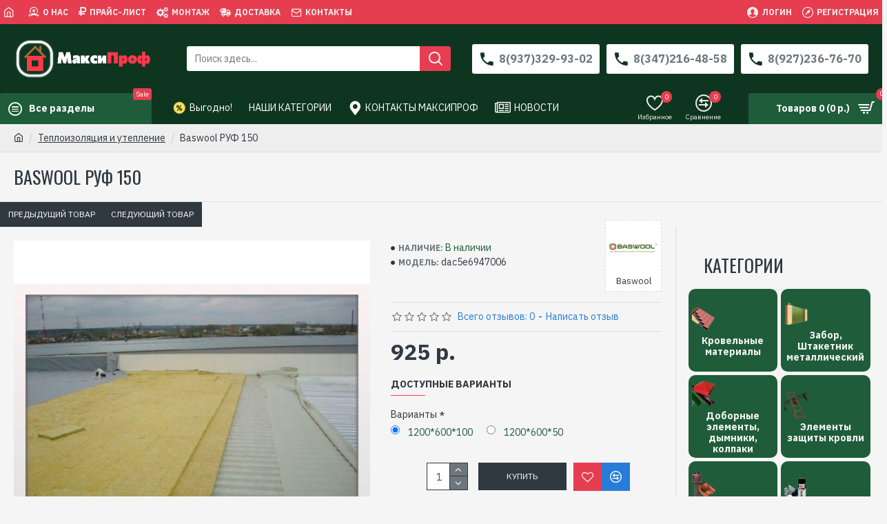

--- FILE ---
content_type: text/html; charset=utf-8
request_url: https://maksiprof.ru/baswool-ruf-150
body_size: 59695
content:
<!DOCTYPE html>
<html dir="ltr" lang="ru-RU" class="desktop mac chrome chrome131 webkit oc30 is-guest store-0 skin-1 desktop-header-active mobile-sticky no-language no-currency route-product-product product-485 layout-2 one-column column-right" data-jv="3.0.44" data-ov="3.0.2.0">
<head typeof="og:website">
<meta charset="UTF-8" />
<meta name="viewport" content="width=device-width, initial-scale=1.0">
<meta http-equiv="X-UA-Compatible" content="IE=edge">
<title>Baswool РУФ 150 заказать в Уфе недорого| MaksiProf.ru Уфа</title>
<base href="https://maksiprof.ru/" />
<meta name="description" content="Baswool РУФ 150 купить в Уфе. Лучшие цены, индивидуальный подход к каждому заказу, Вся продукция сертифицирована и адаптирована к суровым Российским условиям" />
<meta name="keywords" content="Baswool РУФ 150, dac5e6947006, Baswool, как Брэнд" />
<meta property="fb:app_id" content=""/>
<meta property="og:type" content="product"/>
<meta property="og:title" content="Baswool РУФ 150"/>
<meta property="og:url" content="https://maksiprof.ru/baswool-ruf-150"/>
<meta property="og:image" content="https://maksiprof.ru/image/cache/catalog/product/Baswool/baswool_ruf_1.800x600w-315x315h.jpg"/>
<meta property="og:image:width" content="315"/>
<meta property="og:image:height" content="315"/>
<meta property="og:description" content=""/>
<meta name="twitter:card" content="summary"/>
<meta name="twitter:title" content="Baswool РУФ 150"/>
<meta name="twitter:image" content="https://maksiprof.ru/image/cache/catalog/product/Baswool/baswool_ruf_1.800x600w-200x200h.jpg"/>
<meta name="twitter:image:width" content="200"/>
<meta name="twitter:image:height" content="200"/>
<meta name="twitter:description" content=""/>
<script>window['Journal'] = {"isPopup":false,"isPhone":false,"isTablet":false,"isDesktop":true,"filterScrollTop":false,"filterUrlValuesSeparator":",","countdownDay":"Day","countdownHour":"Hour","countdownMin":"Min","countdownSec":"Sec","globalPageColumnLeftTabletStatus":false,"globalPageColumnRightTabletStatus":false,"scrollTop":true,"scrollToTop":false,"notificationHideAfter":"2000","quickviewPageStyleCloudZoomStatus":true,"quickviewPageStyleAdditionalImagesCarousel":false,"quickviewPageStyleAdditionalImagesCarouselStyleSpeed":"500","quickviewPageStyleAdditionalImagesCarouselStyleAutoPlay":true,"quickviewPageStyleAdditionalImagesCarouselStylePauseOnHover":true,"quickviewPageStyleAdditionalImagesCarouselStyleDelay":"5000","quickviewPageStyleAdditionalImagesCarouselStyleLoop":false,"quickviewPageStyleAdditionalImagesHeightAdjustment":"5","quickviewPageStylePriceUpdate":true,"quickviewPageStyleOptionsSelect":"all","quickviewText":"\u0411\u044b\u0441\u0442\u0440\u044b\u0439 \u043f\u0440\u043e\u0441\u043c\u043e\u0442\u0440","mobileHeaderOn":"tablet","subcategoriesCarouselStyleSpeed":"500","subcategoriesCarouselStyleAutoPlay":true,"subcategoriesCarouselStylePauseOnHover":true,"subcategoriesCarouselStyleDelay":"5000","subcategoriesCarouselStyleLoop":false,"productPageStyleCloudZoomStatus":false,"productPageStyleCloudZoomPosition":"inner","productPageStyleAdditionalImagesCarousel":false,"productPageStyleAdditionalImagesCarouselStyleSpeed":"500","productPageStyleAdditionalImagesCarouselStyleAutoPlay":true,"productPageStyleAdditionalImagesCarouselStylePauseOnHover":true,"productPageStyleAdditionalImagesCarouselStyleDelay":"3000","productPageStyleAdditionalImagesCarouselStyleLoop":false,"productPageStyleAdditionalImagesHeightAdjustment":"5","productPageStylePriceUpdate":true,"productPageStyleOptionsSelect":"all","infiniteScrollStatus":true,"infiniteScrollOffset":"2","infiniteScrollLoadPrev":"\u0417\u0430\u0433\u0440\u0443\u0437\u0438\u0442\u044c \u043f\u0440\u0435\u0434\u044b\u0434\u0443\u0449\u0438\u0435 \u0442\u043e\u0432\u0430\u0440\u044b","infiniteScrollLoadNext":"\u0417\u0430\u0433\u0440\u0443\u0437\u0438\u0442\u044c \u0441\u043b\u0435\u0434\u0443\u044e\u0449\u0438\u0435 \u0442\u043e\u0432\u0430\u0440\u044b","infiniteScrollLoading":"\u0417\u0430\u0433\u0440\u0443\u0437\u043a\u0430..","infiniteScrollNoneLeft":"\u0412\u044b \u0434\u043e\u0441\u0442\u0438\u0433\u043b\u0438 \u043a\u043e\u043d\u0446\u0430 \u0441\u043f\u0438\u0441\u043a\u0430 \u0442\u043e\u0432\u0430\u0440\u043e\u0432","headerHeight":"100","headerCompactHeight":"60","mobileMenuOn":"","searchStyleSearchAutoSuggestStatus":true,"searchStyleSearchAutoSuggestDescription":false,"headerMiniSearchDisplay":"default","stickyStatus":true,"stickyFullHomePadding":false,"stickyFullwidth":true,"stickyAt":"300","stickyHeight":"45","headerTopBarHeight":"35","topBarStatus":true,"headerType":"classic","headerMobileHeight":"60","headerMobileStickyStatus":true,"headerMobileTopBarVisibility":true,"headerMobileTopBarHeight":"35","checkoutUrl":"https:\/\/maksiprof.ru\/index.php?route=checkout\/checkout","notification":[{"m":137,"c":"1a2039cc"}],"headerNotice":[{"m":56,"c":"bddc5671"}],"columnsCount":1};</script>
<script>(function () {
	if (Journal['isPhone']) {
		return;
	}

	var wrappers = ['search', 'cart', 'cart-content', 'logo', 'language', 'currency'];
	var documentClassList = document.documentElement.classList;

	function extractClassList() {
		return ['desktop', 'tablet', 'phone', 'desktop-header-active', 'mobile-header-active', 'mobile-menu-active'].filter(function (cls) {
			return documentClassList.contains(cls);
		});
	}

	function mqr(mqls, listener) {
		Object.keys(mqls).forEach(function (k) {
			mqls[k].addListener(listener);
		});

		listener();
	}

	function mobileMenu() {
		console.warn('mobile menu!');

		var element = document.querySelector('#main-menu');
		var wrapper = document.querySelector('.mobile-main-menu-wrapper');

		if (element && wrapper) {
			wrapper.appendChild(element);
		}

		var main_menu = document.querySelector('.main-menu');

		if (main_menu) {
			main_menu.classList.add('accordion-menu');
		}

		document.querySelectorAll('.main-menu .dropdown-toggle').forEach(function (element) {
			element.classList.remove('dropdown-toggle');
			element.classList.add('collapse-toggle');
			element.removeAttribute('data-toggle');
		});

		document.querySelectorAll('.main-menu .dropdown-menu').forEach(function (element) {
			element.classList.remove('dropdown-menu');
			element.classList.remove('j-dropdown');
			element.classList.add('collapse');
		});
	}

	function desktopMenu() {
		console.warn('desktop menu!');

		var element = document.querySelector('#main-menu');
		var wrapper = document.querySelector('.desktop-main-menu-wrapper');

		if (element && wrapper) {
			wrapper.insertBefore(element, document.querySelector('#main-menu-2'));
		}

		var main_menu = document.querySelector('.main-menu');

		if (main_menu) {
			main_menu.classList.remove('accordion-menu');
		}

		document.querySelectorAll('.main-menu .collapse-toggle').forEach(function (element) {
			element.classList.add('dropdown-toggle');
			element.classList.remove('collapse-toggle');
			element.setAttribute('data-toggle', 'dropdown');
		});

		document.querySelectorAll('.main-menu .collapse').forEach(function (element) {
			element.classList.add('dropdown-menu');
			element.classList.add('j-dropdown');
			element.classList.remove('collapse');
		});

		document.body.classList.remove('mobile-wrapper-open');
	}

	function mobileHeader() {
		console.warn('mobile header!');

		Object.keys(wrappers).forEach(function (k) {
			var element = document.querySelector('#' + wrappers[k]);
			var wrapper = document.querySelector('.mobile-' + wrappers[k] + '-wrapper');

			if (element && wrapper) {
				wrapper.appendChild(element);
			}

			if (wrappers[k] === 'cart-content') {
				if (element) {
					element.classList.remove('j-dropdown');
					element.classList.remove('dropdown-menu');
				}
			}
		});

		var search = document.querySelector('#search');
		var cart = document.querySelector('#cart');

		if (search && (Journal['searchStyle'] === 'full')) {
			search.classList.remove('full-search');
			search.classList.add('mini-search');
		}

		if (cart && (Journal['cartStyle'] === 'full')) {
			cart.classList.remove('full-cart');
			cart.classList.add('mini-cart')
		}
	}

	function desktopHeader() {
		console.warn('desktop header!');

		Object.keys(wrappers).forEach(function (k) {
			var element = document.querySelector('#' + wrappers[k]);
			var wrapper = document.querySelector('.desktop-' + wrappers[k] + '-wrapper');

			if (wrappers[k] === 'cart-content') {
				if (element) {
					element.classList.add('j-dropdown');
					element.classList.add('dropdown-menu');
					document.querySelector('#cart').appendChild(element);
				}
			} else {
				if (element && wrapper) {
					wrapper.appendChild(element);
				}
			}
		});

		var search = document.querySelector('#search');
		var cart = document.querySelector('#cart');

		if (search && (Journal['searchStyle'] === 'full')) {
			search.classList.remove('mini-search');
			search.classList.add('full-search');
		}

		if (cart && (Journal['cartStyle'] === 'full')) {
			cart.classList.remove('mini-cart');
			cart.classList.add('full-cart');
		}

		documentClassList.remove('mobile-cart-content-container-open');
		documentClassList.remove('mobile-main-menu-container-open');
		documentClassList.remove('mobile-overlay');
	}

	function moveElements(classList) {
		if (classList.includes('mobile-header-active')) {
			mobileHeader();
			mobileMenu();
		} else if (classList.includes('mobile-menu-active')) {
			desktopHeader();
			mobileMenu();
		} else {
			desktopHeader();
			desktopMenu();
		}
	}

	var mqls = {
		phone: window.matchMedia('(max-width: 768px)'),
		tablet: window.matchMedia('(max-width: 1023px)'),
		menu: window.matchMedia('(max-width: ' + Journal['mobileMenuOn'] + 'px)')
	};

	mqr(mqls, function () {
		var oldClassList = extractClassList();

		if (Journal['isDesktop']) {
			if (mqls.phone.matches) {
				documentClassList.remove('desktop');
				documentClassList.remove('tablet');
				documentClassList.add('mobile');
				documentClassList.add('phone');
			} else if (mqls.tablet.matches) {
				documentClassList.remove('desktop');
				documentClassList.remove('phone');
				documentClassList.add('mobile');
				documentClassList.add('tablet');
			} else {
				documentClassList.remove('mobile');
				documentClassList.remove('phone');
				documentClassList.remove('tablet');
				documentClassList.add('desktop');
			}

			if (documentClassList.contains('phone') || (documentClassList.contains('tablet') && Journal['mobileHeaderOn'] === 'tablet')) {
				documentClassList.remove('desktop-header-active');
				documentClassList.add('mobile-header-active');
			} else {
				documentClassList.remove('mobile-header-active');
				documentClassList.add('desktop-header-active');
			}
		}

		if (documentClassList.contains('desktop-header-active') && mqls.menu.matches) {
			documentClassList.add('mobile-menu-active');
		} else {
			documentClassList.remove('mobile-menu-active');
		}

		var newClassList = extractClassList();

		if (oldClassList.join(' ') !== newClassList.join(' ')) {
			if (document.readyState === 'loading') {
				document.addEventListener('DOMContentLoaded', function () {
					moveElements(newClassList);
				});
			} else {
				moveElements(newClassList);
			}
		}
	});

})();

(function () {
	var cookies = {};
	var style = document.createElement('style');
	var documentClassList = document.documentElement.classList;

	document.head.appendChild(style);

	document.cookie.split('; ').forEach(function (c) {
		var cc = c.split('=');
		cookies[cc[0]] = cc[1];
	});

	if (Journal['popup']) {
		for (var i in Journal['popup']) {
			if (!cookies['p-' + Journal['popup'][i]['c']]) {
				documentClassList.add('popup-open');
				documentClassList.add('popup-center');
				break;
			}
		}
	}

	if (Journal['notification']) {
		for (var i in Journal['notification']) {
			if (cookies['n-' + Journal['notification'][i]['c']]) {
				style.sheet.insertRule('.module-notification-' + Journal['notification'][i]['m'] + '{ display:none }');
			}
		}
	}

	if (Journal['headerNotice']) {
		for (var i in Journal['headerNotice']) {
			if (cookies['hn-' + Journal['headerNotice'][i]['c']]) {
				style.sheet.insertRule('.module-header_notice-' + Journal['headerNotice'][i]['m'] + '{ display:none }');
			}
		}
	}

	if (Journal['layoutNotice']) {
		for (var i in Journal['layoutNotice']) {
			if (cookies['ln-' + Journal['layoutNotice'][i]['c']]) {
				style.sheet.insertRule('.module-layout_notice-' + Journal['layoutNotice'][i]['m'] + '{ display:none }');
			}
		}
	}
})();
</script>
<link href="https://fonts.googleapis.com/css?family=IBM+Plex+Sans:700,400%7COswald:400&amp;subset=latin-ext" type="text/css" rel="stylesheet"/>
<link href="catalog/view/javascript/bootstrap/css/bootstrap.min.css?v=3.0.44" type="text/css" rel="stylesheet" media="all" />
<link href="catalog/view/javascript/font-awesome/css/font-awesome.min.css?v=3.0.44" type="text/css" rel="stylesheet" media="all" />
<link href="catalog/view/theme/journal3/icons/style.minimal.css?v=3.0.44" type="text/css" rel="stylesheet" media="all" />
<link href="catalog/view/theme/journal3/lib/imagezoom/imagezoom.min.css?v=3.0.44" type="text/css" rel="stylesheet" media="all" />
<link href="catalog/view/theme/journal3/lib/lightgallery/css/lightgallery.min.css?v=3.0.44" type="text/css" rel="stylesheet" media="all" />
<link href="catalog/view/theme/journal3/lib/lightgallery/css/lg-transitions.min.css?v=3.0.44" type="text/css" rel="stylesheet" media="all" />
<link href="catalog/view/theme/journal3/lib/swiper/swiper.min.css?v=3.0.44" type="text/css" rel="stylesheet" media="all" />
<link href="catalog/view/theme/journal3/stylesheet/style.css?v=3.0.44" type="text/css" rel="stylesheet" media="all" />
<link href="catalog/view/javascript/jquery/magnific/magnific-popup.css?v=3.0.44" type="text/css" rel="stylesheet" media="all" />
<link href="catalog/view/javascript/jquery/datetimepicker/bootstrap-datetimepicker.min.css?v=3.0.44" type="text/css" rel="stylesheet" media="all" />

        
      
<link href="https://maksiprof.ru/baswool-ruf-150" rel="canonical" />
<link href="https://maksiprof.ru/image/catalog/logo[1].png" rel="icon" />
<script type="text/javascript" > (function(m,e,t,r,i,k,a){m[i]=m[i]||function(){(m[i].a=m[i].a||[]).push(arguments)}; m[i].l=1*new Date();k=e.createElement(t),a=e.getElementsByTagName(t)[0],k.async=1,k.src=r,a.parentNode.insertBefore(k,a)}) (window, document, "script", "https://mc.yandex.ru/metrika/tag.js", "ym"); ym(25226369, "init", { clickmap:true, trackLinks:true, accurateTrackBounce:true, webvisor:true, ecommerce:"dataLayer" }); </script> <noscript><div><img src="https://mc.yandex.ru/watch/25226369" style="position:absolute; left:-9999px;" alt="" /></div></noscript> <!-- Google tag (gtag.js) -->
<script async src="https://www.googletagmanager.com/gtag/js?id=G-6MRQ9986DP"></script>
<script>
  window.dataLayer = window.dataLayer || [];
  function gtag(){dataLayer.push(arguments);}
  gtag('js', new Date());

  gtag('config', 'G-6MRQ9986DP');
</script>

<style>
.blog-post .post-details .post-stats{white-space:nowrap;overflow-x:auto;overflow-y:hidden;-webkit-overflow-scrolling:touch;;background:rgba(255, 255, 255, 1);margin-top:20px;margin-bottom:20px;padding:8px;padding-right:12px;padding-left:12px;border-width:1px;border-style:solid;border-color:rgba(221, 221, 221, 1)}.blog-post .post-details .post-stats .p-category{flex-wrap:nowrap;display:inline-flex}.mobile .blog-post .post-details .post-stats{overflow-x:scroll}.blog-post .post-details .post-stats::-webkit-scrollbar{-webkit-appearance:none;height:1px;height:1px;width:1px}.blog-post .post-details .post-stats::-webkit-scrollbar-track{background-color:white}.blog-post .post-details .post-stats::-webkit-scrollbar-thumb{background-color:#999;background-color:rgba(231, 61, 80, 1)}.blog-post .post-details .post-stats .p-posted{display:inline-flex}.blog-post .post-details .post-stats .p-author{display:inline-flex}.blog-post .post-details .post-stats .p-date{display:inline-flex}.p-date-image{color:rgba(255, 255, 255, 1);font-weight:700;background:rgba(231, 61, 80, 1);margin:5px}.p-date-image
i{color:rgba(238, 238, 238, 1)}.blog-post .post-details .post-stats .p-comment{display:inline-flex}.blog-post .post-details .post-stats .p-view{display:inline-flex}.post-content>p{margin-bottom:10px}.post-image{display:block;text-align:left;float:none}.post-content{column-count:2;column-gap:50px;column-rule-color:rgba(221, 221, 221, 1);column-rule-width:1px;column-rule-style:solid}.blog-post
.tags{justify-content:center}.post-comments{margin-top:20px}.post-comment{margin-bottom:30px;padding-bottom:15px;border-width:0;border-bottom-width:1px;border-style:solid;border-color:rgba(221,221,221,1)}.post-reply{margin-top:15px;margin-left:60px;padding-top:20px;border-width:0;border-top-width:1px;border-style:solid;border-color:rgba(221,221,221,1)}.user-avatar{display:block;margin-right:15px;border-radius:50%}.module-blog_comments .side-image{display:block}.post-comment .user-name{font-size:18px;font-weight:700}.post-comment .user-data
div{font-size:12px}.post-comment .user-site::before{left:-1px}.post-comment .user-data .user-date{display:inline-flex}.post-comment .user-data .user-time{display:inline-flex}.comment-form .form-group:not(.required){display:flex}.user-data .user-site{display:inline-flex}.main-posts.post-grid .post-layout.swiper-slide{margin-right:0px;width:calc((100% - 0 * 0px) / 1 - 0.01px)}.main-posts.post-grid .post-layout:not(.swiper-slide){padding:0px;width:calc(100% / 1 - 0.01px)}.one-column #content .main-posts.post-grid .post-layout.swiper-slide{margin-right:20px;width:calc((100% - 2 * 20px) / 3 - 0.01px)}.one-column #content .main-posts.post-grid .post-layout:not(.swiper-slide){padding:10px;width:calc(100% / 3 - 0.01px)}.two-column #content .main-posts.post-grid .post-layout.swiper-slide{margin-right:0px;width:calc((100% - 0 * 0px) / 1 - 0.01px)}.two-column #content .main-posts.post-grid .post-layout:not(.swiper-slide){padding:0px;width:calc(100% / 1 - 0.01px)}.side-column .main-posts.post-grid .post-layout.swiper-slide{margin-right:0px;width:calc((100% - 0 * 0px) / 1 - 0.01px)}.side-column .main-posts.post-grid .post-layout:not(.swiper-slide){padding:0px;width:calc(100% / 1 - 0.01px)}.main-posts.post-grid{margin:-10px}.post-grid .post-thumb .image
img{filter:grayscale(1)}.post-grid .post-thumb:hover .image
img{filter:grayscale(0);transform:scale(1.15)}.post-grid .post-thumb
.caption{position:relative;bottom:auto;width:auto}.post-grid .post-thumb
.name{display:flex;width:auto;margin-left:auto;margin-right:auto;justify-content:center;margin-left:auto;margin-right:auto;margin-top:10px;margin-bottom:10px}.post-grid .post-thumb .name
a{white-space:nowrap;overflow:hidden;text-overflow:ellipsis;font-size:16px;color:rgba(48, 56, 65, 1);font-weight:700}.desktop .post-grid .post-thumb .name a:hover{color:rgba(231, 61, 80, 1)}.post-grid .post-thumb
.description{display:block;text-align:center;margin-bottom:10px}.post-grid .post-thumb .button-group{display:flex;justify-content:center;margin-bottom:10px}.post-grid .post-thumb .btn-read-more::before{display:none}.post-grid .post-thumb .btn-read-more::after{display:none;content:'\e5c8' !important;font-family:icomoon !important}.post-grid .post-thumb .btn-read-more .btn-text{display:inline-block;padding:0}.post-grid .post-thumb .post-stats{display:flex;color:rgba(238, 238, 238, 1);justify-content:center;position:absolute;transform:translateY(-100%);width:100%;background:rgba(0, 0, 0, 0.65);padding:7px}.post-grid .post-thumb .post-stats .p-author{display:flex}.post-grid .post-thumb .p-date{display:flex}.post-grid .post-thumb .post-stats .p-comment{display:flex}.post-grid .post-thumb .post-stats .p-view{display:flex}.post-list .post-layout:not(.swiper-slide){margin-bottom:20px}.post-list .post-thumb
.caption{flex-basis:200px;padding:15px}.post-list .post-thumb:hover .image
img{transform:scale(1.15)}.post-list .post-thumb
.name{display:flex;width:auto;margin-left:auto;margin-right:auto;justify-content:flex-start;margin-left:0;margin-right:auto}.post-list .post-thumb .name
a{white-space:normal;overflow:visible;text-overflow:initial;font-size:18px;color:rgba(48, 56, 65, 1);font-weight:700}.desktop .post-list .post-thumb .name a:hover{color:rgba(231, 61, 80, 1)}.post-list .post-thumb
.description{display:block;color:rgba(109, 118, 125, 1);padding-top:5px;padding-bottom:5px}.post-list .post-thumb .button-group{display:flex;justify-content:flex-start}.post-list .post-thumb .btn-read-more::before{display:inline-block}.post-list .post-thumb .btn-read-more .btn-text{display:inline-block;padding:0
.4em}.post-list .post-thumb .btn-read-more::after{content:'\e5c8' !important;font-family:icomoon !important}.post-list .post-thumb .post-stats{display:flex;justify-content:flex-start;padding-bottom:5px;margin:-15px;margin-bottom:5px;margin-left:0px}.post-list .post-thumb .post-stats .p-author{display:block}.post-list .post-thumb .p-date{display:flex}.post-list .post-thumb .post-stats .p-comment{display:block}.post-list .post-thumb .post-stats .p-view{display:flex}.blog-feed
span{display:block;color:rgba(235, 102, 38, 1) !important}.blog-feed{display:inline-flex;margin-right:30px}.blog-feed::before{content:'\f143' !important;font-family:icomoon !important;font-size:14px;color:rgba(235, 102, 38, 1)}.desktop .blog-feed:hover
span{color:rgba(39, 124, 217, 1) !important}.countdown{color:rgba(48, 56, 65, 1);background:rgba(255, 255, 255, 1);border-radius:3px;width:90%}.countdown div
span{color:rgba(109,118,125,1)}.countdown>div{border-style:solid;border-color:rgba(245, 245, 245, 1)}.boxed-layout .site-wrapper{overflow:hidden}.boxed-layout
.header{padding:0
20px}.boxed-layout
.breadcrumb{padding-left:20px;padding-right:20px}.wrapper, .mega-menu-content, .site-wrapper > .container, .grid-cols,.desktop-header-active .is-sticky .header .desktop-main-menu-wrapper,.desktop-header-active .is-sticky .sticky-fullwidth-bg,.boxed-layout .site-wrapper, .breadcrumb, .title-wrapper, .page-title > span,.desktop-header-active .header .top-bar,.desktop-header-active .header .mid-bar,.desktop-main-menu-wrapper{max-width:1400px}.desktop-main-menu-wrapper .main-menu>.j-menu>.first-dropdown::before{transform:translateX(calc(0px - (100vw - 1400px) / 2))}html[dir='rtl'] .desktop-main-menu-wrapper .main-menu>.j-menu>.first-dropdown::before{transform:none;right:calc(0px - (100vw - 1400px) / 2)}.desktop-main-menu-wrapper .main-menu>.j-menu>.first-dropdown.mega-custom::before{transform:translateX(calc(0px - (200vw - 1400px) / 2))}html[dir='rtl'] .desktop-main-menu-wrapper .main-menu>.j-menu>.first-dropdown.mega-custom::before{transform:none;right:calc(0px - (200vw - 1400px) / 2)}body{background:rgba(245, 245, 245, 1);font-family:'IBM Plex Sans';font-weight:400;font-size:14px;line-height:1.5;-webkit-font-smoothing:antialiased}#content{padding-top:20px;padding-bottom:20px}.column-left
#content{padding-left:20px}.column-right
#content{padding-right:20px}.side-column{max-width:300px;padding:20px;padding-left:0px}.one-column
#content{max-width:calc(100% - 300px)}.two-column
#content{max-width:calc(100% - 300px * 2)}#column-left{border-width:0;border-right-width:1px;border-style:solid;border-color:rgba(221,221,221,1)}#column-right{border-width:0;border-left-width:1px;border-style:solid;border-color:rgba(221,221,221,1);padding:20px;padding-right:0px}.page-title{display:block}.dropdown.drop-menu>.j-dropdown{left:0;right:auto;transform:translate3d(0,-10px,0)}.dropdown.drop-menu.animating>.j-dropdown{left:0;right:auto;transform:none}.dropdown.drop-menu>.j-dropdown::before{left:10px;right:auto;transform:translateX(0)}.dropdown.dropdown .j-menu .dropdown>a>.count-badge{margin-right:0}.dropdown.dropdown .j-menu .dropdown>a>.count-badge+.open-menu+.menu-label{margin-left:7px}.dropdown.dropdown .j-menu .dropdown>a::after{display:block}.dropdown.dropdown .j-menu>li>a{font-size:14px;color:rgba(109, 118, 125, 1);font-weight:400;background:rgba(255, 255, 255, 1);padding:10px}.desktop .dropdown.dropdown .j-menu > li:hover > a, .dropdown.dropdown .j-menu>li.active>a{color:rgba(48, 56, 65, 1);background:rgba(245, 245, 245, 1)}.dropdown.dropdown .j-menu .links-text{white-space:nowrap;overflow:hidden;text-overflow:ellipsis}.dropdown.dropdown .j-menu>li>a::before{margin-right:7px;min-width:20px;font-size:18px}.dropdown.dropdown .j-menu a .count-badge{display:inline-flex;position:relative}.dropdown.dropdown:not(.mega-menu) .j-dropdown{min-width:200px}.dropdown.dropdown:not(.mega-menu) .j-menu{box-shadow:0 0 85px -10px rgba(0, 0, 0, 0.2)}.dropdown.dropdown .j-dropdown::before{display:block;border-bottom-color:rgba(255,255,255,1);margin-top:-10px}legend{font-family:'IBM Plex Sans';font-weight:700;font-size:14px;color:rgba(48,56,65,1);text-transform:uppercase;border-width:0px;padding:0px;margin:0px;margin-bottom:10px;white-space:normal;overflow:visible;text-overflow:initial;text-align:left}legend::after{content:'';display:block;position:relative;margin-top:8px;left:initial;right:initial;margin-left:0;margin-right:auto;transform:none}legend.page-title>span::after{content:'';display:block;position:relative;margin-top:8px;left:initial;right:initial;margin-left:0;margin-right:auto;transform:none}legend::after,legend.page-title>span::after{width:50px;height:1px;background:rgba(231,61,80,1)}.title{font-family:'IBM Plex Sans';font-weight:700;font-size:14px;color:rgba(48,56,65,1);text-transform:uppercase;border-width:0px;padding:0px;margin:0px;margin-bottom:10px;white-space:normal;overflow:visible;text-overflow:initial;text-align:left}.title::after{content:'';display:block;position:relative;margin-top:8px;left:initial;right:initial;margin-left:0;margin-right:auto;transform:none}.title.page-title>span::after{content:'';display:block;position:relative;margin-top:8px;left:initial;right:initial;margin-left:0;margin-right:auto;transform:none}.title::after,.title.page-title>span::after{width:50px;height:1px;background:rgba(231, 61, 80, 1)}html:not(.popup) .page-title{font-family:'Oswald';font-weight:400;font-size:26px;color:rgba(48, 56, 65, 1);text-align:left;text-transform:uppercase;border-width:0;border-bottom-width:1px;border-style:solid;border-color:rgba(221, 221, 221, 1);border-radius:0px;padding:20px;margin:0px;white-space:normal;overflow:visible;text-overflow:initial;text-align:left}html:not(.popup) .page-title::after{display:none;margin-top:8px;left:initial;right:initial;margin-left:0;margin-right:auto;transform:none}html:not(.popup) .page-title.page-title>span::after{display:none;margin-top:8px;left:initial;right:initial;margin-left:0;margin-right:auto;transform:none}html:not(.popup) .page-title::after, html:not(.popup) .page-title.page-title>span::after{width:50px;height:2px;background:rgba(231,61,80,1)}.title.module-title{font-family:'IBM Plex Sans';font-weight:700;font-size:14px;color:rgba(48,56,65,1);text-transform:uppercase;border-width:0px;padding:0px;margin:0px;margin-bottom:10px;white-space:normal;overflow:visible;text-overflow:initial;text-align:left}.title.module-title::after{content:'';display:block;position:relative;margin-top:8px;left:initial;right:initial;margin-left:0;margin-right:auto;transform:none}.title.module-title.page-title>span::after{content:'';display:block;position:relative;margin-top:8px;left:initial;right:initial;margin-left:0;margin-right:auto;transform:none}.title.module-title::after,.title.module-title.page-title>span::after{width:50px;height:1px;background:rgba(231,61,80,1)}.btn,.btn:visited{font-size:12px;color:rgba(255,255,255,1);text-transform:uppercase}.btn:hover{color:rgba(255, 255, 255, 1) !important;background:rgba(39, 124, 217, 1) !important}.btn:active,.btn:hover:active,.btn:focus:active{color:rgba(255, 255, 255, 1) !important;background:rgba(34, 184, 155, 1) !important}.btn:focus{color:rgba(255, 255, 255, 1) !important;box-shadow:inset 0 0 20px rgba(0,0,0,0.25)}.btn{background:rgba(48,56,65,1);padding:12px}.btn.btn.disabled::after{font-size:20px}.btn-secondary.btn{background:rgba(254,225,91,1)}.btn-secondary.btn:hover{background:rgba(196, 202, 253, 1) !important}.btn-secondary.btn.btn.disabled::after{font-size:20px}.btn-success.btn{background:rgba(31,92,57,1)}.btn-success.btn:hover{background:rgba(231, 61, 80, 1) !important}.btn-success.btn.btn.disabled::after{font-size:20px}.btn-danger.btn{background:rgba(231,61,80,1)}.btn-danger.btn:hover{background:rgba(53, 66, 174, 1) !important}.btn-danger.btn.btn.disabled::after{font-size:20px}.btn-warning.btn{background:rgba(254,225,91,1)}.btn-warning.btn:hover{background:rgba(196, 202, 253, 1) !important}.btn-warning.btn.btn.disabled::after{font-size:20px}.btn-info.btn{background:rgba(109,118,125,1);border-width:0px}.btn-info.btn:hover{background:rgba(48, 56, 65, 1) !important}.btn-info.btn.btn.disabled::after{font-size:20px}.btn-light.btn,.btn-light.btn:visited{color:rgba(109,118,125,1)}.btn-light.btn:hover{color:rgba(48, 56, 65, 1) !important;background:rgba(196, 202, 253, 1) !important}.btn-light.btn{background:rgba(238,238,238,1)}.btn-light.btn.btn.disabled::after{font-size:20px}.btn-dark.btn{background:rgba(48,56,65,1)}.btn-dark.btn:hover{background:rgba(53, 66, 174, 1) !important}.btn-dark.btn.btn.disabled::after{font-size:20px}.buttons{margin-top:20px;padding-top:15px;border-width:0;border-top-width:1px;border-style:solid;border-color:rgba(221, 221, 221, 1);font-size:12px}.buttons .pull-left .btn, .buttons .pull-left .btn:visited{font-size:12px;color:rgba(255, 255, 255, 1);text-transform:uppercase}.buttons .pull-left .btn:hover{color:rgba(255, 255, 255, 1) !important;background:rgba(39, 124, 217, 1) !important}.buttons .pull-left .btn:active, .buttons .pull-left .btn:hover:active, .buttons .pull-left .btn:focus:active{color:rgba(255, 255, 255, 1) !important;background:rgba(34, 184, 155, 1) !important}.buttons .pull-left .btn:focus{color:rgba(255, 255, 255, 1) !important;box-shadow:inset 0 0 20px rgba(0, 0, 0, 0.25)}.buttons .pull-left
.btn{background:rgba(48, 56, 65, 1);padding:12px}.buttons .pull-left .btn.btn.disabled::after{font-size:20px}.buttons .pull-right .btn::after{content:'\e5c8' !important;font-family:icomoon !important;margin-left:5px}.buttons .pull-left .btn::before{content:'\e5c4' !important;font-family:icomoon !important;margin-right:5px}.buttons>div{flex:0 0 auto;width:auto;flex-basis:0}.buttons > div
.btn{width:auto}.buttons .pull-left{margin-right:auto}.buttons .pull-right:only-child{flex:0 0 auto;width:auto;margin:0
0 0 auto}.buttons .pull-right:only-child
.btn{width:auto}.buttons input+.btn{margin-top:5px}.tags{margin-top:15px;justify-content:flex-start;font-size:13px;font-weight:700;text-transform:uppercase}.tags a,.tags-title{margin-right:8px;margin-bottom:8px}.tags
b{display:none}.tags
a{padding-right:8px;padding-left:8px;font-size:12px;color:rgba(238,238,238,1);font-weight:400;text-transform:none;background:rgba(21,63,38,1)}.alert.alert-success{color:rgba(255,255,255,1);background:rgba(31,92,57,1)}.alert.alert-info{color:rgba(48, 56, 65, 1)}.alert-info.alert-dismissible
.close{color:rgba(196,202,253,1)}.alert.alert-warning{color:rgba(48,56,65,1);background:rgba(254,225,91,1)}.alert.alert-danger{color:rgba(255,255,255,1);background:rgba(231,61,80,1)}.breadcrumb{display:block !important;text-align:left;padding:10px;padding-left:0px;white-space:normal;-webkit-overflow-scrolling:touch}.breadcrumb::before{background:rgba(238, 238, 238, 1);border-width:0;border-bottom-width:1px;border-style:solid;border-color:rgba(221, 221, 221, 1)}.breadcrumb li:first-of-type a i::before{content:'\eb69' !important;font-family:icomoon !important}.breadcrumb
a{color:rgba(48, 56, 65, 1);text-decoration:underline}.mobile
.breadcrumb{overflow-x:visible}.breadcrumb::-webkit-scrollbar{-webkit-appearance:initial;height:1px;height:1px;width:1px}.breadcrumb::-webkit-scrollbar-track{background-color:white}.breadcrumb::-webkit-scrollbar-thumb{background-color:#999}.panel-group .panel-heading a::before{content:'\e5c8' !important;font-family:icomoon !important;order:10}.desktop .panel-group .panel-heading:hover a::before{color:rgba(231, 61, 80, 1)}.panel-group .panel-active .panel-heading a::before{content:'\e5db' !important;font-family:icomoon !important;color:rgba(231, 61, 80, 1);top:-1px}.panel-group .panel-heading
a{justify-content:space-between;font-size:13px;font-weight:700;text-transform:uppercase;padding:0px;padding-top:15px;padding-bottom:15px}.panel-group .panel-heading{border-width:0;border-top-width:1px;border-style:solid;border-color:rgba(221, 221, 221, 1)}.panel-group .panel-body{padding-bottom:10px}body
a{color:rgba(39, 124, 217, 1);display:inline-block}body a:hover{color:rgba(231, 61, 80, 1)}body
p{font-size:15px;margin-bottom:15px}body
h1{margin-bottom:20px}body
h2{font-size:32px;margin-bottom:15px}body
h3{margin-bottom:15px}body
h4{font-weight:700;text-transform:uppercase;margin-bottom:15px}body
h5{font-size:17px;font-weight:400;margin-bottom:15px}body
h6{color:rgba(255, 255, 255, 1);text-transform:uppercase;background:rgba(231, 61, 80, 1);padding:6px;padding-right:10px;padding-left:10px;margin-bottom:15px;display:inline-block}body
blockquote{font-family:Georgia,serif;font-weight:400;font-style:italic;padding:15px;padding-top:10px;padding-bottom:10px;margin-top:15px;margin-bottom:15px;border-radius:3px;float:none;display:block;max-width:500px}body blockquote::before{margin-left:auto;margin-right:auto;float:left;content:'\e98f' !important;font-family:icomoon !important;color:rgba(231, 61, 80, 1);margin-right:10px}body
hr{margin-top:20px;margin-bottom:20px;overflow:visible}body hr::before{content:'\e993' !important;font-family:icomoon !important;font-size:20px;width:40px;height:40px;border-radius:50%}body .drop-cap{font-family:Georgia,serif !important;font-weight:400 !important;font-size:60px !important;font-family:Georgia,serif;font-weight:700;margin-right:5px}body .amp::before{content:'\e901' !important;font-family:icomoon !important;font-size:25px;top:5px}body .video-responsive{max-width:550px;margin-bottom:15px}.count-badge{color:rgba(255,255,255,1);background:rgba(231,61,80,1);border-radius:10px}.tooltip-inner{font-size:12px;color:rgba(238, 238, 238, 1);background:rgba(48, 56, 65, 1);border-radius:2px;box-shadow:0 -15px 100px -10px rgba(0, 0, 0, 0.1)}.tooltip.top .tooltip-arrow{border-top-color:rgba(48, 56, 65, 1)}.tooltip.right .tooltip-arrow{border-right-color:rgba(48, 56, 65, 1)}.tooltip.bottom .tooltip-arrow{border-bottom-color:rgba(48, 56, 65, 1)}.tooltip.left .tooltip-arrow{border-left-color:rgba(48, 56, 65, 1)}table tbody tr:hover
td{background:rgba(255, 255, 255, 1)}table tbody
td{border-width:0 !important;border-top-width:1px !important;border-style:solid !important;border-color:rgba(221, 221, 221, 1) !important}table{border-width:1px !important;border-style:solid !important;border-color:rgba(221, 221, 221, 1) !important}table thead
td{font-size:12px;font-weight:700;text-transform:uppercase;background:rgba(238, 238, 238, 1)}table tfoot
td{background:rgba(238, 238, 238, 1)}table tfoot td, table tfoot
th{border-style:solid !important;border-color:rgba(221, 221, 221, 1) !important}.table-responsive{border-width:1px;border-style:solid;border-color:rgba(221,221,221,1);-webkit-overflow-scrolling:touch}.table-responsive::-webkit-scrollbar{height:5px;width:5px}.form-group .control-label{max-width:150px;padding-top:7px;padding-bottom:5px;justify-content:flex-start}.required .control-label::after, .required .control-label+div::before{font-size:17px;margin-top:3px}.form-group{margin-bottom:8px}input.form-control{background:rgba(255, 255, 255, 1) !important;border-width:1px !important;border-style:solid !important;border-color:rgba(221, 221, 221, 1) !important;border-radius:2px !important;max-width:500px;height:38px}input.form-control:hover{border-color:rgba(196, 202, 253, 1) !important}input.form-control:focus,input.form-control:active{border-color:rgba(196, 202, 253, 1) !important}input.form-control:focus{box-shadow:inset 0 0 5px rgba(0,0,0,0.1)}textarea.form-control{background:rgba(255, 255, 255, 1) !important;border-width:1px !important;border-style:solid !important;border-color:rgba(221, 221, 221, 1) !important;border-radius:2px !important}textarea.form-control:hover{border-color:rgba(196, 202, 253, 1) !important}textarea.form-control:focus,textarea.form-control:active{border-color:rgba(196, 202, 253, 1) !important}textarea.form-control:focus{box-shadow:inset 0 0 5px rgba(0,0,0,0.1)}select.form-control{background:rgba(255, 255, 255, 1) !important;border-width:1px !important;border-style:solid !important;border-color:rgba(221, 221, 221, 1) !important;border-radius:2px !important;max-width:500px}select.form-control:hover{border-color:rgba(196, 202, 253, 1) !important}select.form-control:focus,select.form-control:active{border-color:rgba(196, 202, 253, 1) !important}select.form-control:focus{box-shadow:inset 0 0 5px rgba(0,0,0,0.1)}.radio{width:100%}.checkbox{width:100%}.input-group .input-group-btn
.btn{min-width:35px;min-height:35px}.product-option-file .btn i::before{content:'\ebd8' !important;font-family:icomoon !important}.stepper input.form-control{border-width:0px !important}.stepper{width:50px;height:35px;border-style:solid;border-color:rgba(48, 56, 65, 1)}.stepper span
i{color:rgba(255, 255, 255, 1);background-color:rgba(109, 118, 125, 1)}.stepper span i:hover{background-color:rgba(53,66,174,1)}.pagination-results{font-size:13px;color:rgba(48, 56, 65, 1);letter-spacing:1px;margin-top:20px;justify-content:flex-start}.pagination-results .text-right{display:block}.pagination>li>a{color:rgba(48,56,65,1)}.pagination>li>a:hover{color:rgba(231,61,80,1)}.pagination>li.active>span,.pagination>li.active>span:hover,.pagination>li>a:focus{color:rgba(231,61,80,1)}.pagination>li>a,.pagination>li>span{padding:5px;padding-right:6px;padding-left:6px}.pagination>li{border-radius:2px}.pagination > li:first-child a::before, .pagination > li:last-child a::before{content:'\e5c4' !important;font-family:icomoon !important}.pagination > li .prev::before, .pagination > li .next::before{content:'\e5c4' !important;font-family:icomoon !important}.pagination>li:not(:first-of-type){margin-left:5px}.rating .fa-stack{font-size:13px;width:1.2em}.rating .fa-star, .rating .fa-star+.fa-star-o{color:rgba(254, 225, 91, 1)}.rating .fa-star-o:only-child{color:rgba(109,118,125,1)}.rating-stars{border-top-left-radius:3px;border-top-right-radius:3px}.popup-inner-body{max-height:calc(100vh - 50px * 2)}.popup-container{max-width:calc(100% - 20px * 2)}.popup-bg{background:rgba(0,0,0,0.75)}.popup-body,.popup{background:rgba(255, 255, 255, 1)}.popup-content, .popup .site-wrapper{padding:20px}.popup-body{border-radius:3px;box-shadow:0 5px 60px -10px rgba(0, 0, 0, 0.3)}.popup-container .popup-close::before{content:'\e5cd' !important;font-family:icomoon !important}.popup-close{width:30px;height:30px;margin-right:-12px;margin-top:12px}.popup-container .btn.popup-close{border-radius:50% !important}.popup-container>.btn{background:rgba(39,124,217,1)}.popup-container>.btn:hover{background:rgba(53, 66, 174, 1) !important}.popup-container>.btn.btn.disabled::after{font-size:20px}.scroll-top i::before{content:'\e5d8' !important;font-family:icomoon !important;font-size:20px;color:rgba(255, 255, 255, 1);background:rgba(231, 61, 80, 1);padding:10px}.scroll-top:hover i::before{background:rgba(31,92,57,1)}.scroll-top{left:auto;right:10px;transform:translateX(0);;margin-left:10px;margin-right:10px;margin-bottom:10px}.journal-loading > i::before, .ias-spinner > i::before, .lg-outer .lg-item::after,.btn.disabled::after{content:'\e92f' !important;font-family:icomoon !important;font-size:30px;color:rgba(231, 61, 80, 1)}.journal-loading > .fa-spin, .lg-outer .lg-item::after,.btn.disabled::after{animation:fa-spin infinite linear;;animation-duration:2000ms}.btn-cart::before,.fa-shopping-cart::before{content:'\ea9b' !important;font-family:icomoon !important;left:-1px}.btn-wishlist::before{content:'\f08a' !important;font-family:icomoon !important}.btn-compare::before,.compare-btn::before{content:'\eab6' !important;font-family:icomoon !important}.fa-refresh::before{content:'\eacd' !important;font-family:icomoon !important}.fa-times-circle::before,.fa-times::before,.reset-filter::before,.notification-close::before,.popup-close::before,.hn-close::before{content:'\e981' !important;font-family:icomoon !important}.p-author::before{content:'\e7fd' !important;font-family:icomoon !important;margin-right:5px}.p-date::before{content:'\f133' !important;font-family:icomoon !important;margin-right:5px}.p-time::before{content:'\eb29' !important;font-family:icomoon !important;margin-right:5px}.p-comment::before{content:'\f27a' !important;font-family:icomoon !important;margin-right:5px}.p-view::before{content:'\f06e' !important;font-family:icomoon !important;margin-right:5px}.p-category::before{content:'\f022' !important;font-family:icomoon !important;margin-right:5px}.user-site::before{content:'\e321' !important;font-family:icomoon !important;left:-1px;margin-right:5px}.desktop ::-webkit-scrollbar{width:12px}.desktop ::-webkit-scrollbar-track{background:rgba(238, 238, 238, 1)}.desktop ::-webkit-scrollbar-thumb{background:rgba(109,118,125,1);border-width:4px;border-style:solid;border-color:rgba(238,238,238,1);border-radius:10px}.expand-content{max-height:70px}.block-expand.btn,.block-expand.btn:visited{text-transform:none}.block-expand.btn{padding:2px;padding-right:7px;padding-left:7px;min-width:20px;min-height:20px}.desktop .block-expand.btn:hover{box-shadow:0 5px 30px -5px rgba(0,0,0,0.25)}.block-expand.btn:active,.block-expand.btn:hover:active,.block-expand.btn:focus:active{box-shadow:inset 0 0 20px rgba(0,0,0,0.25)}.block-expand.btn:focus{box-shadow:inset 0 0 20px rgba(0,0,0,0.25)}.block-expand.btn.btn.disabled::after{font-size:20px}.block-expand::after{content:'Показать'}.block-expanded .block-expand::after{content:'Скрыть'}.block-expand::before{content:'\e5db' !important;font-family:icomoon !important;margin-right:5px}.block-expanded .block-expand::before{content:'\e5d8' !important;font-family:icomoon !important;margin-right:5px}.block-expand-overlay{background:linear-gradient(to bottom, transparent, rgba(245, 245, 245, 1))}.safari .block-expand-overlay{background:linear-gradient(to bottom, rgba(255,255,255,0), rgba(245, 245, 245, 1))}.iphone .block-expand-overlay{background:linear-gradient(to bottom, rgba(255,255,255,0), rgba(245, 245, 245, 1))}.ipad .block-expand-overlay{background:linear-gradient(to bottom,rgba(255,255,255,0),rgba(245,245,245,1))}.old-browser{color:rgba(42,42,42,1);background:rgba(255,255,255,1)}.notification-cart.notification{max-width:400px;margin:20px;margin-bottom:0px;padding:10px;background:rgba(255, 255, 255, 1);border-radius:5px;box-shadow:0 5px 60px -10px rgba(0, 0, 0, 0.3)}.notification-cart .notification-close{display:block;width:25px;height:25px;margin-right:-12px;margin-top:-12px}.notification-cart .notification-close::before{content:'\e5cd' !important;font-family:icomoon !important}.notification-cart .btn.notification-close{border-radius:50% !important}.notification-cart .notification-close.btn{background:rgba(39, 124, 217, 1)}.notification-cart .notification-close.btn:hover{background:rgba(53, 66, 174, 1) !important}.notification-cart .notification-close.btn.btn.disabled::after{font-size:20px}.notification-cart
img{display:block;margin-right:10px;margin-bottom:10px}.notification-cart .notification-buttons{display:flex;padding:10px;margin:-10px;margin-top:5px}.notification-cart .notification-view-cart.btn{background:rgba(39, 124, 217, 1)}.notification-cart .notification-view-cart.btn:hover{background:rgba(53, 66, 174, 1) !important}.notification-cart .notification-view-cart.btn.btn.disabled::after{font-size:20px}.notification-cart .notification-view-cart{display:inline-flex;flex-grow:1}.notification-cart .notification-checkout.btn{background:rgba(31, 92, 57, 1)}.notification-cart .notification-checkout.btn:hover{background:rgba(231, 61, 80, 1) !important}.notification-cart .notification-checkout.btn.btn.disabled::after{font-size:20px}.notification-cart .notification-checkout{display:inline-flex;flex-grow:1;margin-left:10px}.notification-cart .notification-checkout::after{content:'\e5c8' !important;font-family:icomoon !important;margin-left:5px}.notification-wishlist.notification{max-width:400px;margin:20px;margin-bottom:0px;padding:10px;background:rgba(255, 255, 255, 1);border-radius:5px;box-shadow:0 5px 60px -10px rgba(0, 0, 0, 0.3)}.notification-wishlist .notification-close{display:block;width:25px;height:25px;margin-right:-12px;margin-top:-12px}.notification-wishlist .notification-close::before{content:'\e5cd' !important;font-family:icomoon !important}.notification-wishlist .btn.notification-close{border-radius:50% !important}.notification-wishlist .notification-close.btn{background:rgba(39, 124, 217, 1)}.notification-wishlist .notification-close.btn:hover{background:rgba(53, 66, 174, 1) !important}.notification-wishlist .notification-close.btn.btn.disabled::after{font-size:20px}.notification-wishlist
img{display:block;margin-right:10px;margin-bottom:10px}.notification-wishlist .notification-buttons{display:flex;padding:10px;margin:-10px;margin-top:5px}.notification-wishlist .notification-view-cart.btn{background:rgba(39, 124, 217, 1)}.notification-wishlist .notification-view-cart.btn:hover{background:rgba(53, 66, 174, 1) !important}.notification-wishlist .notification-view-cart.btn.btn.disabled::after{font-size:20px}.notification-wishlist .notification-view-cart{display:inline-flex;flex-grow:1}.notification-wishlist .notification-checkout.btn{background:rgba(31, 92, 57, 1)}.notification-wishlist .notification-checkout.btn:hover{background:rgba(231, 61, 80, 1) !important}.notification-wishlist .notification-checkout.btn.btn.disabled::after{font-size:20px}.notification-wishlist .notification-checkout{display:inline-flex;flex-grow:1;margin-left:10px}.notification-wishlist .notification-checkout::after{content:'\e5c8' !important;font-family:icomoon !important;margin-left:5px}.notification-compare.notification{max-width:400px;margin:20px;margin-bottom:0px;padding:10px;background:rgba(255, 255, 255, 1);border-radius:5px;box-shadow:0 5px 60px -10px rgba(0, 0, 0, 0.3)}.notification-compare .notification-close{display:block;width:25px;height:25px;margin-right:-12px;margin-top:-12px}.notification-compare .notification-close::before{content:'\e5cd' !important;font-family:icomoon !important}.notification-compare .btn.notification-close{border-radius:50% !important}.notification-compare .notification-close.btn{background:rgba(39, 124, 217, 1)}.notification-compare .notification-close.btn:hover{background:rgba(53, 66, 174, 1) !important}.notification-compare .notification-close.btn.btn.disabled::after{font-size:20px}.notification-compare
img{display:block;margin-right:10px;margin-bottom:10px}.notification-compare .notification-buttons{display:flex;padding:10px;margin:-10px;margin-top:5px}.notification-compare .notification-view-cart.btn{background:rgba(39, 124, 217, 1)}.notification-compare .notification-view-cart.btn:hover{background:rgba(53, 66, 174, 1) !important}.notification-compare .notification-view-cart.btn.btn.disabled::after{font-size:20px}.notification-compare .notification-view-cart{display:inline-flex;flex-grow:1}.notification-compare .notification-checkout.btn{background:rgba(31, 92, 57, 1)}.notification-compare .notification-checkout.btn:hover{background:rgba(231, 61, 80, 1) !important}.notification-compare .notification-checkout.btn.btn.disabled::after{font-size:20px}.notification-compare .notification-checkout{display:inline-flex;flex-grow:1;margin-left:10px}.notification-compare .notification-checkout::after{content:'\e5c8' !important;font-family:icomoon !important;margin-left:5px}.popup-quickview .popup-container{width:760px}.popup-quickview .popup-inner-body{height:600px}.route-product-product.popup-quickview .product-info .product-left{width:50%}.route-product-product.popup-quickview .product-info .product-right{width:calc(100% - 50%);padding-left:20px}.route-product-product.popup-quickview h1.page-title{display:none}.route-product-product.popup-quickview div.page-title{display:block}.route-product-product.popup-quickview .page-title{font-size:18px;font-weight:700;text-transform:uppercase;border-width:0px;padding:0px;margin-bottom:15px;white-space:normal;overflow:visible;text-overflow:initial}.route-product-product.popup-quickview .page-title::after{content:'';display:block;position:relative;margin-top:7px}.route-product-product.popup-quickview .page-title.page-title>span::after{content:'';display:block;position:relative;margin-top:7px}.route-product-product.popup-quickview .page-title::after, .route-product-product.popup-quickview .page-title.page-title>span::after{width:50px;height:1px;background:rgba(231, 61, 80, 1)}.route-product-product.popup-quickview .direction-horizontal .additional-image{width:calc(100% / 4)}.route-product-product.popup-quickview .additional-images .swiper-container{overflow:hidden}.route-product-product.popup-quickview .additional-images .swiper-buttons{display:none;top:50%;width:calc(100% - (5px * 2));margin-top:-10px}.route-product-product.popup-quickview .additional-images:hover .swiper-buttons{display:block}.route-product-product.popup-quickview .additional-images .swiper-button-prev{left:0;right:auto;transform:translate(0, -50%)}.route-product-product.popup-quickview .additional-images .swiper-button-next{left:auto;right:0;transform:translate(0, -50%)}.route-product-product.popup-quickview .additional-images .swiper-buttons
div{width:25px;height:25px;background:rgba(231, 61, 80, 1);box-shadow:0 5px 30px -5px rgba(0, 0, 0, 0.15)}.route-product-product.popup-quickview .additional-images .swiper-button-disabled{opacity:0}.route-product-product.popup-quickview .additional-images .swiper-buttons div::before{content:'\e5c4' !important;font-family:icomoon !important;color:rgba(255, 255, 255, 1)}.route-product-product.popup-quickview .additional-images .swiper-buttons .swiper-button-next::before{content:'\e5c8' !important;font-family:icomoon !important;color:rgba(255, 255, 255, 1)}.route-product-product.popup-quickview .additional-images .swiper-buttons div:not(.swiper-button-disabled):hover{background:rgba(53, 66, 174, 1)}.route-product-product.popup-quickview .additional-images .swiper-pagination{display:block;margin-bottom:-10px;left:50%;right:auto;transform:translateX(-50%)}.route-product-product.popup-quickview .additional-images
.swiper{padding-bottom:10px}.route-product-product.popup-quickview .additional-images .swiper-pagination-bullet{width:7px;height:7px;background-color:rgba(48, 56, 65, 1)}.route-product-product.popup-quickview .additional-images .swiper-pagination>span+span{margin-left:8px}.desktop .route-product-product.popup-quickview .additional-images .swiper-pagination-bullet:hover{background-color:rgba(231, 61, 80, 1)}.route-product-product.popup-quickview .additional-images .swiper-pagination-bullet.swiper-pagination-bullet-active{background-color:rgba(231, 61, 80, 1)}.route-product-product.popup-quickview .additional-images .swiper-pagination>span{border-radius:20px}.route-product-product.popup-quickview .additional-image{padding:calc(10px / 2)}.route-product-product.popup-quickview .additional-images{margin-top:10px;margin-right:-5px;margin-left:-5px}.route-product-product.popup-quickview .additional-images
img{border-width:1px;border-style:solid;border-color:rgba(245, 245, 245, 1)}.route-product-product.popup-quickview .additional-images img:hover{border-color:rgba(238, 238, 238, 1)}.route-product-product.popup-quickview .product-info .product-stats li::before{content:'\f111' !important;font-family:icomoon !important}.route-product-product.popup-quickview .product-info .product-stats
ul{width:100%}.route-product-product.popup-quickview .product-stats .product-views::before{content:'\f06e' !important;font-family:icomoon !important}.route-product-product.popup-quickview .product-stats .product-sold::before{content:'\e263' !important;font-family:icomoon !important}.route-product-product.popup-quickview .product-info .custom-stats{justify-content:space-between}.route-product-product.popup-quickview .product-info .product-details
.rating{justify-content:flex-start}.route-product-product.popup-quickview .product-info .product-details .countdown-wrapper{display:block}.route-product-product.popup-quickview .product-info .product-details .product-price-group{text-align:left;display:flex}.route-product-product.popup-quickview .product-info .product-details .price-group{justify-content:flex-start;flex-direction:row;align-items:center}.route-product-product.popup-quickview .product-info .product-details .product-price-new{order:-1}.route-product-product.popup-quickview .product-info .product-details .product-points{display:block}.route-product-product.popup-quickview .product-info .product-details .product-tax{display:block}.route-product-product.popup-quickview .product-info .product-details
.discounts{display:block}.route-product-product.popup-quickview .product-info .product-details .product-options>.options-title{display:none}.route-product-product.popup-quickview .product-info .product-details .product-options>h3{display:block}.route-product-product.popup-quickview .product-info .product-options .push-option > div input:checked+img{box-shadow:inset 0 0 8px rgba(0, 0, 0, 0.7)}.route-product-product.popup-quickview .product-info .product-details .button-group-page{position:fixed;width:100%;z-index:1000;;background:rgba(255, 255, 255, 1);padding:10px;margin:0px;border-width:0;border-top-width:1px;border-style:solid;border-color:rgba(221, 221, 221, 1);box-shadow:0 -15px 100px -10px rgba(0,0,0,0.1)}.route-product-product.popup-quickview{padding-bottom:60px !important}.route-product-product.popup-quickview .site-wrapper{padding-bottom:0 !important}.route-product-product.popup-quickview.mobile .product-info .product-right{padding-bottom:60px !important}.route-product-product.popup-quickview .product-info .button-group-page
.stepper{display:flex;height:41px}.route-product-product.popup-quickview .product-info .button-group-page .btn-cart{display:inline-flex;margin-right:7px}.route-product-product.popup-quickview .product-info .button-group-page .btn-cart::before, .route-product-product.popup-quickview .product-info .button-group-page .btn-cart .btn-text{display:inline-block}.route-product-product.popup-quickview .product-info .product-details .stepper-group{flex-grow:1}.route-product-product.popup-quickview .product-info .product-details .stepper-group .btn-cart{flex-grow:1}.route-product-product.popup-quickview .product-info .button-group-page .btn-cart::before{font-size:17px}.route-product-product.popup-quickview .product-info .button-group-page .btn-cart.btn, .route-product-product.popup-quickview .product-info .button-group-page .btn-cart.btn:visited{font-size:12px;color:rgba(255, 255, 255, 1);text-transform:uppercase}.route-product-product.popup-quickview .product-info .button-group-page .btn-cart.btn:hover{color:rgba(255, 255, 255, 1) !important;background:rgba(39, 124, 217, 1) !important}.route-product-product.popup-quickview .product-info .button-group-page .btn-cart.btn:active, .route-product-product.popup-quickview .product-info .button-group-page .btn-cart.btn:hover:active, .route-product-product.popup-quickview .product-info .button-group-page .btn-cart.btn:focus:active{color:rgba(255, 255, 255, 1) !important;background:rgba(34, 184, 155, 1) !important}.route-product-product.popup-quickview .product-info .button-group-page .btn-cart.btn:focus{color:rgba(255, 255, 255, 1) !important;box-shadow:inset 0 0 20px rgba(0, 0, 0, 0.25)}.route-product-product.popup-quickview .product-info .button-group-page .btn-cart.btn{background:rgba(48, 56, 65, 1);padding:12px}.route-product-product.popup-quickview .product-info .button-group-page .btn-cart.btn.btn.disabled::after{font-size:20px}.route-product-product.popup-quickview .product-info .button-group-page .btn-more-details{display:inline-flex;flex-grow:0}.route-product-product.popup-quickview .product-info .button-group-page .btn-more-details .btn-text{display:none}.route-product-product.popup-quickview .product-info .button-group-page .btn-more-details::after{content:'\e5c8' !important;font-family:icomoon !important;font-size:18px}.route-product-product.popup-quickview .product-info .button-group-page .btn-more-details.btn{background:rgba(31, 92, 57, 1)}.route-product-product.popup-quickview .product-info .button-group-page .btn-more-details.btn:hover{background:rgba(231, 61, 80, 1) !important}.route-product-product.popup-quickview .product-info .button-group-page .btn-more-details.btn.btn.disabled::after{font-size:20px}.route-product-product.popup-quickview .product-info .product-details .button-group-page .wishlist-compare{flex-grow:0 !important;margin:0px
!important}.route-product-product.popup-quickview .product-info .button-group-page .wishlist-compare{margin-left:auto}.route-product-product.popup-quickview .product-info .button-group-page .btn-wishlist{display:inline-flex;margin:0px;margin-right:7px}.route-product-product.popup-quickview .product-info .button-group-page .btn-wishlist .btn-text{display:none}.route-product-product.popup-quickview .product-info .button-group-page .wishlist-compare .btn-wishlist{width:auto !important}.route-product-product.popup-quickview .product-info .button-group-page .btn-wishlist.btn{background:rgba(231, 61, 80, 1)}.route-product-product.popup-quickview .product-info .button-group-page .btn-wishlist.btn:hover{background:rgba(53, 66, 174, 1) !important}.route-product-product.popup-quickview .product-info .button-group-page .btn-wishlist.btn.btn.disabled::after{font-size:20px}.route-product-product.popup-quickview .product-info .button-group-page .btn-compare{display:inline-flex;margin-right:7px}.route-product-product.popup-quickview .product-info .button-group-page .btn-compare .btn-text{display:none}.route-product-product.popup-quickview .product-info .button-group-page .wishlist-compare .btn-compare{width:auto !important}.route-product-product.popup-quickview .product-info .button-group-page .btn-compare::before{content:'\eab6' !important;font-family:icomoon !important}.route-product-product.popup-quickview .product-info .button-group-page .btn-compare.btn{background:rgba(39, 124, 217, 1)}.route-product-product.popup-quickview .product-info .button-group-page .btn-compare.btn:hover{background:rgba(53, 66, 174, 1) !important}.route-product-product.popup-quickview .product-info .button-group-page .btn-compare.btn.btn.disabled::after{font-size:20px}.popup-quickview .product-right
.description{order:100}.popup-quickview
.description{padding-top:15px;margin-top:15px;border-width:0;border-top-width:1px;border-style:solid;border-color:rgba(221, 221, 221, 1)}.popup-quickview .expand-content{max-height:100%;overflow:visible}.popup-quickview .block-expanded + .block-expand-overlay .block-expand::after{content:'Show Less'}.popup-quickview .block-expand-overlay{background:linear-gradient(to bottom, transparent, rgba(255, 255, 255, 1))}.safari.popup-quickview .block-expand-overlay{background:linear-gradient(to bottom, rgba(255,255,255,0), rgba(255, 255, 255, 1))}.iphone.popup-quickview .block-expand-overlay{background:linear-gradient(to bottom, rgba(255,255,255,0), rgba(255, 255, 255, 1))}.ipad.popup-quickview .block-expand-overlay{background:linear-gradient(to bottom,rgba(255,255,255,0),rgba(255,255,255,1))}.login-box{flex-direction:row}.login-box
.well{background:rgba(255, 255, 255, 1);padding:20px;border-radius:3px}.popup-login .popup-container{width:500px}.popup-login .popup-inner-body{height:260px}.popup-register .popup-container{width:500px}.popup-register .popup-inner-body{height:565px}.account-list>li>a{color:rgba(109,118,125,1);padding:10px;border-width:1px;border-style:solid;border-color:rgba(221,221,221,1);border-radius:3px;flex-direction:column;width:100%;text-align:center}.account-list>li>a::before{content:'\e93f' !important;font-family:icomoon !important;font-size:45px;color:rgba(48, 56, 65, 1);margin:0}.account-list .edit-info{display:flex}.route-information-sitemap .site-edit{display:block}.account-list .edit-pass{display:flex}.route-information-sitemap .site-pass{display:block}.account-list .edit-address{display:flex}.route-information-sitemap .site-address{display:block}.account-list .edit-wishlist{display:flex}.my-cards{display:block}.account-list .edit-order{display:flex}.route-information-sitemap .site-history{display:block}.account-list .edit-downloads{display:flex}.route-information-sitemap .site-download{display:block}.account-list .edit-rewards{display:flex}.account-list .edit-returns{display:flex}.account-list .edit-transactions{display:flex}.account-list .edit-recurring{display:flex}.my-affiliates{display:block}.my-newsletter .account-list{display:flex}.my-affiliates
.title{display:block}.my-newsletter
.title{display:block}.my-account
.title{display:none}.my-orders
.title{display:block}.my-cards
.title{display:block}.account-page
.title{font-family:'IBM Plex Sans';font-weight:700;font-size:14px;color:rgba(48, 56, 65, 1);text-transform:uppercase;border-width:0px;padding:0px;margin:0px;margin-bottom:10px;white-space:normal;overflow:visible;text-overflow:initial;text-align:left}.account-page .title::after{content:'';display:block;position:relative;margin-top:8px;left:initial;right:initial;margin-left:0;margin-right:auto;transform:none}.account-page .title.page-title>span::after{content:'';display:block;position:relative;margin-top:8px;left:initial;right:initial;margin-left:0;margin-right:auto;transform:none}.account-page .title::after, .account-page .title.page-title>span::after{width:50px;height:1px;background:rgba(231, 61, 80, 1)}.desktop .account-list>li>a:hover{background:rgba(255,255,255,1)}.account-list>li>a:hover{border-color:rgba(255, 255, 255, 1);box-shadow:0 5px 60px -10px rgba(0,0,0,0.3)}.account-list>li{width:calc(100% / 5);padding:10px;margin:0}.account-list{margin:0
-10px -10px;flex-direction:row}.account-list>.edit-info>a::before{content:'\e90d' !important;font-family:icomoon !important}.account-list>.edit-pass>a::before{content:'\eac4' !important;font-family:icomoon !important}.account-list>.edit-address>a::before{content:'\e956' !important;font-family:icomoon !important}.account-list>.edit-wishlist>a::before{content:'\e955' !important;font-family:icomoon !important}.my-cards .account-list>li>a::before{content:'\e950' !important;font-family:icomoon !important}.account-list>.edit-order>a::before{content:'\ead5' !important;font-family:icomoon !important}.account-list>.edit-downloads>a::before{content:'\eb4e' !important;font-family:icomoon !important}.account-list>.edit-rewards>a::before{content:'\e952' !important;font-family:icomoon !important}.account-list>.edit-returns>a::before{content:'\f112' !important;font-family:icomoon !important}.account-list>.edit-transactions>a::before{content:'\e928' !important;font-family:icomoon !important}.account-list>.edit-recurring>a::before{content:'\e8b3' !important;font-family:icomoon !important}.account-list>.affiliate-add>a::before{content:'\e95a' !important;font-family:icomoon !important}.account-list>.affiliate-edit>a::before{content:'\e95a' !important;font-family:icomoon !important}.account-list>.affiliate-track>a::before{content:'\e93c' !important;font-family:icomoon !important}.my-newsletter .account-list>li>a::before{content:'\e94c' !important;font-family:icomoon !important}.route-account-register .account-customer-group label::after{display:none !important}#account .account-fax label::after{display:none !important}.route-account-register .address-company label::after{display:none !important}#account-address .address-company label::after{display:none !important}.route-account-register .address-address-2 label::after{display:none !important}#account-address .address-address-2 label::after{display:none !important}.route-checkout-cart .td-qty .btn-remove.btn{background:rgba(231, 61, 80, 1)}.route-checkout-cart .td-qty .btn-remove.btn:hover{background:rgba(53, 66, 174, 1) !important}.route-checkout-cart .td-qty .btn-remove.btn.btn.disabled::after{font-size:20px}.route-checkout-cart .cart-total table tbody tr:hover
td{background:rgba(255, 255, 255, 1)}.route-checkout-cart .cart-total table tbody
td{border-width:0 !important;border-top-width:1px !important;border-style:solid !important;border-color:rgba(221, 221, 221, 1) !important}.route-checkout-cart .cart-total
table{border-width:1px !important;border-style:solid !important;border-color:rgba(221, 221, 221, 1) !important}.route-checkout-cart .cart-total table thead
td{font-size:12px;font-weight:700;text-transform:uppercase;background:rgba(238, 238, 238, 1)}.route-checkout-cart .cart-total table tfoot
td{background:rgba(238, 238, 238, 1)}.route-checkout-cart .cart-total table tfoot td, .route-checkout-cart .cart-total table tfoot
th{border-style:solid !important;border-color:rgba(221, 221, 221, 1) !important}.route-checkout-cart .cart-total .table-responsive{border-width:1px;border-style:solid;border-color:rgba(221, 221, 221, 1);-webkit-overflow-scrolling:touch}.route-checkout-cart .cart-total .table-responsive::-webkit-scrollbar{height:5px;width:5px}.route-checkout-cart .cart-page{display:flex}.route-checkout-cart .cart-bottom{max-width:400px}.cart-bottom{background:rgba(238,238,238,1);padding:20px;margin-left:20px;border-width:1px;border-style:solid;border-color:rgba(221,221,221,1)}.panels-total{flex-direction:column}.panels-total .cart-total{background:rgba(255, 255, 255, 1);align-items:flex-start}.route-checkout-cart
.buttons{margin-top:20px;padding-top:15px;border-width:0;border-top-width:1px;border-style:solid;border-color:rgba(221, 221, 221, 1)}.route-checkout-cart .buttons .pull-right
.btn{background:rgba(31, 92, 57, 1)}.route-checkout-cart .buttons .pull-right .btn:hover{background:rgba(231, 61, 80, 1) !important}.route-checkout-cart .buttons .pull-right .btn.btn.disabled::after{font-size:20px}.route-checkout-cart .buttons .pull-left
.btn{background:rgba(39, 124, 217, 1)}.route-checkout-cart .buttons .pull-left .btn:hover{background:rgba(53, 66, 174, 1) !important}.route-checkout-cart .buttons .pull-left .btn.btn.disabled::after{font-size:20px}.route-checkout-cart .buttons .pull-right .btn::after{content:'\e5c8' !important;font-family:icomoon !important}.route-checkout-cart .buttons .pull-left .btn::before{content:'\e5c4' !important;font-family:icomoon !important}.route-checkout-cart .buttons>div{flex:1;width:auto;flex-basis:0}.route-checkout-cart .buttons > div
.btn{width:100%}.route-checkout-cart .buttons .pull-left{margin-right:0}.route-checkout-cart .buttons>div+div{padding-left:10px}.route-checkout-cart .buttons .pull-right:only-child{flex:1;margin:0
0 0 auto}.route-checkout-cart .buttons .pull-right:only-child
.btn{width:100%}.route-checkout-cart .buttons input+.btn{margin-top:5px}.cart-table .td-image{display:table-cell}.cart-table .td-qty .stepper, .cart-section .stepper, .cart-table .td-qty .btn-update.btn, .cart-section .td-qty .btn-primary.btn{display:inline-flex}.cart-table .td-name{display:table-cell}.cart-table .td-model{display:table-cell}.route-account-order-info .table-responsive .table-order thead>tr>td:nth-child(2){display:table-cell}.route-account-order-info .table-responsive .table-order tbody>tr>td:nth-child(2){display:table-cell}.route-account-order-info .table-responsive .table-order tfoot>tr>td:last-child{display:table-cell}.cart-table .td-price{display:table-cell}.route-checkout-cart .cart-panels{margin-bottom:30px}.route-checkout-cart .cart-panels
.title{font-family:'IBM Plex Sans';font-weight:700;font-size:14px;color:rgba(48, 56, 65, 1);text-transform:uppercase;border-width:0px;padding:0px;margin:0px;margin-bottom:10px;white-space:normal;overflow:visible;text-overflow:initial;text-align:left;display:block}.route-checkout-cart .cart-panels .title::after{content:'';display:block;position:relative;margin-top:8px;left:initial;right:initial;margin-left:0;margin-right:auto;transform:none}.route-checkout-cart .cart-panels .title.page-title>span::after{content:'';display:block;position:relative;margin-top:8px;left:initial;right:initial;margin-left:0;margin-right:auto;transform:none}.route-checkout-cart .cart-panels .title::after, .route-checkout-cart .cart-panels .title.page-title>span::after{width:50px;height:1px;background:rgba(231, 61, 80, 1)}.route-checkout-cart .cart-panels .form-group .control-label{max-width:9999px;padding-top:7px;padding-bottom:5px;justify-content:flex-start}.route-checkout-cart .cart-panels .form-group{margin-bottom:8px}.route-checkout-cart .cart-panels input.form-control{background:rgba(255, 255, 255, 1) !important;border-width:1px !important;border-style:solid !important;border-color:rgba(221, 221, 221, 1) !important;border-radius:2px !important}.route-checkout-cart .cart-panels input.form-control:hover{border-color:rgba(196, 202, 253, 1) !important}.route-checkout-cart .cart-panels input.form-control:focus, .route-checkout-cart .cart-panels input.form-control:active{border-color:rgba(196, 202, 253, 1) !important}.route-checkout-cart .cart-panels input.form-control:focus{box-shadow:inset 0 0 5px rgba(0, 0, 0, 0.1)}.route-checkout-cart .cart-panels textarea.form-control{background:rgba(255, 255, 255, 1) !important;border-width:1px !important;border-style:solid !important;border-color:rgba(221, 221, 221, 1) !important;border-radius:2px !important}.route-checkout-cart .cart-panels textarea.form-control:hover{border-color:rgba(196, 202, 253, 1) !important}.route-checkout-cart .cart-panels textarea.form-control:focus, .route-checkout-cart .cart-panels textarea.form-control:active{border-color:rgba(196, 202, 253, 1) !important}.route-checkout-cart .cart-panels textarea.form-control:focus{box-shadow:inset 0 0 5px rgba(0, 0, 0, 0.1)}.route-checkout-cart .cart-panels select.form-control{background:rgba(255, 255, 255, 1) !important;border-width:1px !important;border-style:solid !important;border-color:rgba(221, 221, 221, 1) !important;border-radius:2px !important;max-width:200px}.route-checkout-cart .cart-panels select.form-control:hover{border-color:rgba(196, 202, 253, 1) !important}.route-checkout-cart .cart-panels select.form-control:focus, .route-checkout-cart .cart-panels select.form-control:active{border-color:rgba(196, 202, 253, 1) !important}.route-checkout-cart .cart-panels select.form-control:focus{box-shadow:inset 0 0 5px rgba(0, 0, 0, 0.1)}.route-checkout-cart .cart-panels
.radio{color:rgba(31, 92, 57, 1);width:auto}.route-checkout-cart .cart-panels
.checkbox{color:rgba(14, 53, 31, 1);width:auto}.route-checkout-cart .cart-panels .input-group .input-group-btn .btn, .route-checkout-cart .cart-panels .input-group .input-group-btn .btn:visited{font-size:12px;color:rgba(255, 255, 255, 1);text-transform:uppercase}.route-checkout-cart .cart-panels .input-group .input-group-btn .btn:hover{color:rgba(255, 255, 255, 1) !important;background:rgba(39, 124, 217, 1) !important}.route-checkout-cart .cart-panels .input-group .input-group-btn .btn:active, .route-checkout-cart .cart-panels .input-group .input-group-btn .btn:hover:active, .route-checkout-cart .cart-panels .input-group .input-group-btn .btn:focus:active{color:rgba(255, 255, 255, 1) !important;background:rgba(34, 184, 155, 1) !important}.route-checkout-cart .cart-panels .input-group .input-group-btn .btn:focus{color:rgba(255, 255, 255, 1) !important;box-shadow:inset 0 0 20px rgba(0, 0, 0, 0.25)}.route-checkout-cart .cart-panels .input-group .input-group-btn
.btn{background:rgba(48, 56, 65, 1);padding:12px;min-width:35px;padding:10px;min-height:35px;margin-left:5px}.route-checkout-cart .cart-panels .input-group .input-group-btn .btn.btn.disabled::after{font-size:20px}.route-checkout-cart .cart-panels .product-option-file .btn i::before{content:'\ebd8' !important;font-family:icomoon !important}.route-checkout-cart .cart-panels
.buttons{margin-top:20px;padding-top:15px;border-width:0;border-top-width:1px;border-style:solid;border-color:rgba(221, 221, 221, 1)}.route-checkout-cart .cart-panels .buttons .pull-right
.btn{background:rgba(31, 92, 57, 1)}.route-checkout-cart .cart-panels .buttons .pull-right .btn:hover{background:rgba(231, 61, 80, 1) !important}.route-checkout-cart .cart-panels .buttons .pull-right .btn.btn.disabled::after{font-size:20px}.route-checkout-cart .cart-panels .buttons .pull-left
.btn{background:rgba(39, 124, 217, 1)}.route-checkout-cart .cart-panels .buttons .pull-left .btn:hover{background:rgba(53, 66, 174, 1) !important}.route-checkout-cart .cart-panels .buttons .pull-left .btn.btn.disabled::after{font-size:20px}.route-checkout-cart .cart-panels .buttons .pull-right .btn::after{content:'\e5c8' !important;font-family:icomoon !important}.route-checkout-cart .cart-panels .buttons .pull-left .btn::before{content:'\e5c4' !important;font-family:icomoon !important}.route-checkout-cart .cart-panels .buttons>div{flex:1;width:auto;flex-basis:0}.route-checkout-cart .cart-panels .buttons > div
.btn{width:100%}.route-checkout-cart .cart-panels .buttons .pull-left{margin-right:0}.route-checkout-cart .cart-panels .buttons>div+div{padding-left:10px}.route-checkout-cart .cart-panels .buttons .pull-right:only-child{flex:1;margin:0
0 0 auto}.route-checkout-cart .cart-panels .buttons .pull-right:only-child
.btn{width:100%}.route-checkout-cart .cart-panels .buttons input+.btn{margin-top:5px}.route-checkout-cart .cart-panels>p{display:none}.route-checkout-cart .cart-panels .panel-coupon{display:block}.route-checkout-cart .cart-panels .panel-shipping{display:block}.route-checkout-cart .cart-panels .panel-voucher{display:block}.route-checkout-cart .cart-panels .panel-coupon
.collapse{display:none}.route-checkout-cart .cart-panels .panel-coupon
.collapse.in{display:block}.route-checkout-cart .cart-panels .panel-coupon .panel-heading{pointer-events:auto}.route-checkout-cart .cart-panels .panel-shipping
.collapse{display:none}.route-checkout-cart .cart-panels .panel-shipping
.collapse.in{display:block}.route-checkout-cart .cart-panels .panel-shipping .panel-heading{pointer-events:auto}.route-checkout-cart .cart-panels .panel-voucher
.collapse{display:none}.route-checkout-cart .cart-panels .panel-voucher
.collapse.in{display:block}.route-checkout-cart .cart-panels .panel-voucher .panel-heading{pointer-events:auto}.route-product-category .page-title{display:block}.route-product-category .category-description{order:0}.category-image{float:left}.category-text{position:static;bottom:auto}.category-description{margin-bottom:30px}.category-description>img{margin-bottom:10px}.refine-categories .refine-item.swiper-slide{margin-right:20px;width:calc((100% - 7 * 20px) / 8 - 0.01px)}.refine-categories .refine-item:not(.swiper-slide){padding:10px;width:calc(100% / 8 - 0.01px)}.one-column #content .refine-categories .refine-item.swiper-slide{margin-right:20px;width:calc((100% - 6 * 20px) / 7 - 0.01px)}.one-column #content .refine-categories .refine-item:not(.swiper-slide){padding:10px;width:calc(100% / 7 - 0.01px)}.two-column #content .refine-categories .refine-item.swiper-slide{margin-right:20px;width:calc((100% - 5 * 20px) / 6 - 0.01px)}.two-column #content .refine-categories .refine-item:not(.swiper-slide){padding:10px;width:calc(100% / 6 - 0.01px)}.side-column .refine-categories .refine-item.swiper-slide{margin-right:15px;width:calc((100% - 0 * 15px) / 1 - 0.01px)}.side-column .refine-categories .refine-item:not(.swiper-slide){padding:7.5px;width:calc(100% / 1 - 0.01px)}.refine-items{margin:-5px}.refine-categories{margin-bottom:20px}.refine-links .refine-item+.refine-item{margin-left:10px}.refine-categories .swiper-container{overflow:hidden}.refine-categories .swiper-buttons{display:none;top:50%;width:calc(100% - (5px * 2));margin-top:-10px}.refine-categories:hover .swiper-buttons{display:block}.refine-categories .swiper-button-prev{left:0;right:auto;transform:translate(0, -50%)}.refine-categories .swiper-button-next{left:auto;right:0;transform:translate(0, -50%)}.refine-categories .swiper-buttons
div{width:25px;height:25px;background:rgba(231, 61, 80, 1);box-shadow:0 5px 30px -5px rgba(0, 0, 0, 0.15)}.refine-categories .swiper-button-disabled{opacity:0}.refine-categories .swiper-buttons div::before{content:'\e5c4' !important;font-family:icomoon !important;color:rgba(255, 255, 255, 1)}.refine-categories .swiper-buttons .swiper-button-next::before{content:'\e5c8' !important;font-family:icomoon !important;color:rgba(255, 255, 255, 1)}.refine-categories .swiper-buttons div:not(.swiper-button-disabled):hover{background:rgba(53, 66, 174, 1)}.refine-categories .swiper-pagination{display:block;margin-bottom:-10px;left:50%;right:auto;transform:translateX(-50%)}.refine-categories
.swiper{padding-bottom:10px}.refine-categories .swiper-pagination-bullet{width:7px;height:7px;background-color:rgba(48, 56, 65, 1)}.refine-categories .swiper-pagination>span+span{margin-left:8px}.desktop .refine-categories .swiper-pagination-bullet:hover{background-color:rgba(231, 61, 80, 1)}.refine-categories .swiper-pagination-bullet.swiper-pagination-bullet-active{background-color:rgba(231, 61, 80, 1)}.refine-categories .swiper-pagination>span{border-radius:20px}.refine-item
a{background:rgba(255, 255, 255, 1);padding:7px;border-width:1px;border-style:solid;border-color:rgba(221, 221, 221, 1)}.refine-item a:hover{border-color:rgba(231, 61, 80, 1)}.refine-item a
img{display:block}.refine-name{white-space:normal;overflow:visible;text-overflow:initial;padding:7px;padding-bottom:0px}.refine-item .refine-name{text-align:center}.refine-name .count-badge{display:none}.checkout-section.section-login{display:block}.quick-checkout-wrapper div .title.section-title{font-family:'IBM Plex Sans';font-weight:700;font-size:14px;color:rgba(48, 56, 65, 1);text-transform:uppercase;border-width:0px;padding:0px;margin:0px;margin-bottom:10px;white-space:normal;overflow:visible;text-overflow:initial;text-align:left}.quick-checkout-wrapper div .title.section-title::after{content:'';display:block;position:relative;margin-top:8px;left:initial;right:initial;margin-left:0;margin-right:auto;transform:none}.quick-checkout-wrapper div .title.section-title.page-title>span::after{content:'';display:block;position:relative;margin-top:8px;left:initial;right:initial;margin-left:0;margin-right:auto;transform:none}.quick-checkout-wrapper div .title.section-title::after, .quick-checkout-wrapper div .title.section-title.page-title>span::after{width:50px;height:1px;background:rgba(231,61,80,1)}.checkout-section{background:rgba(255, 255, 255, 1);padding:15px;border-radius:3px;margin-bottom:25px}.quick-checkout-wrapper > div
.right{padding-left:25px;width:calc(100% - 30%)}.quick-checkout-wrapper > div
.left{width:30%}.section-payment{padding-left:20px;width:calc(100% - 40%);display:block}.section-shipping{width:40%;display:block}.quick-checkout-wrapper .right .section-cvr{display:none}.quick-checkout-wrapper .right .section-cvr .control-label{display:none}.quick-checkout-wrapper .right .section-cvr .form-coupon{display:none}.quick-checkout-wrapper .right .section-cvr .form-voucher{display:none}.quick-checkout-wrapper .right .section-cvr .form-reward{display:none}.quick-checkout-wrapper .right .checkout-payment-details
legend{display:block}.quick-checkout-wrapper .right .confirm-section
.buttons{margin-top:20px;padding-top:15px;border-width:0;border-top-width:1px;border-style:solid;border-color:rgba(221, 221, 221, 1)}.quick-checkout-wrapper .right .confirm-section .buttons .pull-right
.btn{background:rgba(31, 92, 57, 1)}.quick-checkout-wrapper .right .confirm-section .buttons .pull-right .btn:hover{background:rgba(231, 61, 80, 1) !important}.quick-checkout-wrapper .right .confirm-section .buttons .pull-right .btn.btn.disabled::after{font-size:20px}.quick-checkout-wrapper .right .confirm-section .buttons .pull-left
.btn{background:rgba(39, 124, 217, 1)}.quick-checkout-wrapper .right .confirm-section .buttons .pull-left .btn:hover{background:rgba(53, 66, 174, 1) !important}.quick-checkout-wrapper .right .confirm-section .buttons .pull-left .btn.btn.disabled::after{font-size:20px}.quick-checkout-wrapper .right .confirm-section .buttons .pull-right .btn::after{content:'\e5c8' !important;font-family:icomoon !important}.quick-checkout-wrapper .right .confirm-section .buttons .pull-left .btn::before{content:'\e5c4' !important;font-family:icomoon !important}.quick-checkout-wrapper .right .confirm-section .buttons>div{flex:1;width:auto;flex-basis:0}.quick-checkout-wrapper .right .confirm-section .buttons > div
.btn{width:100%}.quick-checkout-wrapper .right .confirm-section .buttons .pull-left{margin-right:0}.quick-checkout-wrapper .right .confirm-section .buttons>div+div{padding-left:10px}.quick-checkout-wrapper .right .confirm-section .buttons .pull-right:only-child{flex:1;margin:0
0 0 auto}.quick-checkout-wrapper .right .confirm-section .buttons .pull-right:only-child
.btn{width:100%}.quick-checkout-wrapper .right .confirm-section .buttons input+.btn{margin-top:5px}.quick-checkout-wrapper .confirm-section
textarea{display:block}.quick-checkout-wrapper .section-comments label::after{display:none !important}.quick-checkout-wrapper .left .section-login
.title{display:block}.quick-checkout-wrapper .left .section-register
.title{display:block}.quick-checkout-wrapper .left .payment-address
.title{display:none}.quick-checkout-wrapper .left .shipping-address
.title{display:block}.quick-checkout-wrapper .right .shipping-payment
.title{display:block}.quick-checkout-wrapper .right .section-cvr
.title{display:none}.quick-checkout-wrapper .right .checkout-payment-details
.title{display:block}.quick-checkout-wrapper .right .cart-section
.title{display:block}.quick-checkout-wrapper .right .confirm-section
.title{display:block}.quick-checkout-wrapper .account-customer-group label::after{display:none !important}.quick-checkout-wrapper .account-lastname{display:none !important}.quick-checkout-wrapper .account-fax{display:none !important}.quick-checkout-wrapper .address-lastname{display:none !important}.quick-checkout-wrapper .address-company{display:none !important}.quick-checkout-wrapper .address-address-2{display:none !important}.quick-checkout-wrapper .address-country{display:none !important}.quick-checkout-wrapper .address-zone{display:none !important}.quick-checkout-wrapper .address-postcode{display:none !important}.quick-checkout-wrapper .shipping-payment .shippings
p{display:none;font-weight:bold}.quick-checkout-wrapper .shipping-payment .ship-wrapper
p{display:none}.shipping-payment .section-body
.radio{margin-bottom:8px}.section-shipping .section-body>div:first-child::before{content:'\eab8' !important;font-family:icomoon !important;margin-right:7px}.section-shipping .section-body>div:nth-child(2)::before{content:'\eab9' !important;font-family:icomoon !important;color:rgba(31, 92, 57, 1);margin-right:7px}.section-payment .section-body>div:first-child::before{content:'\e961' !important;font-family:icomoon !important;margin-right:7px}.section-payment .section-body>div:nth-child(2)::before{content:'\e95d' !important;font-family:icomoon !important;margin-right:7px}.section-payment .section-body>div:nth-child(3)::before{content:'\f0d6' !important;font-family:icomoon !important;margin-right:7px}.quick-checkout-wrapper .cart-section .td-qty .btn-danger.btn{background:rgba(231, 61, 80, 1)}.quick-checkout-wrapper .cart-section .td-qty .btn-danger.btn:hover{background:rgba(53, 66, 174, 1) !important}.quick-checkout-wrapper .cart-section .td-qty .btn-danger.btn.btn.disabled::after{font-size:20px}.route-product-compare .compare-buttons .btn-remove.btn{background:rgba(231, 61, 80, 1)}.route-product-compare .compare-buttons .btn-remove.btn:hover{background:rgba(53, 66, 174, 1) !important}.route-product-compare .compare-buttons .btn-remove.btn.btn.disabled::after{font-size:20px}.route-product-compare .compare-buttons .btn-cart{display:flex}.route-product-compare .compare-buttons .btn-remove{display:flex}.compare-name{display:table-row}.compare-image{display:table-row}.compare-price{display:table-row}.compare-model{display:table-row}.compare-manufacturer{display:table-row}.compare-availability{display:table-row}.compare-rating{display:table-row}.compare-summary{display:table-row}.compare-weight{display:table-row}.compare-dimensions{display:table-row}.route-information-contact .location-title{display:none}.route-information-contact .store-image{display:block}.route-information-contact .store-address{display:none}.route-information-contact .store-tel{display:none}.route-information-contact .store-fax{display:none}.route-information-contact .store-info{display:none}.route-information-contact .store-address
a{display:none}.route-information-information
.content{column-count:initial;column-gap:30px;column-rule-width:1px;column-rule-style:solid}.maintenance-page
header{display:none !important}.maintenance-page
footer{display:none !important}#common-maintenance{padding:40px}.route-product-manufacturer #content a
img{display:block}.route-product-manufacturer .manufacturer
a{background:rgba(255, 255, 255, 1);padding:8px;border-width:1px;border-style:solid;border-color:rgba(221, 221, 221, 1);border-radius:3px}.route-product-manufacturer
h2.title{font-size:12px;margin-bottom:5px;white-space:normal;overflow:visible;text-overflow:initial;font-size:40px;font-weight:400}.route-product-manufacturer h2.title::after{display:none}.route-product-manufacturer h2.title.page-title>span::after{display:none}.route-product-search #content .search-criteria-title{display:block}.route-product-search #content
.buttons{margin-top:20px;padding-top:15px;border-width:0;border-top-width:1px;border-style:solid;border-color:rgba(221, 221, 221, 1)}.route-product-search #content .buttons .pull-right
.btn{background:rgba(31, 92, 57, 1)}.route-product-search #content .buttons .pull-right .btn:hover{background:rgba(231, 61, 80, 1) !important}.route-product-search #content .buttons .pull-right .btn.btn.disabled::after{font-size:20px}.route-product-search #content .buttons .pull-left
.btn{background:rgba(39, 124, 217, 1)}.route-product-search #content .buttons .pull-left .btn:hover{background:rgba(53, 66, 174, 1) !important}.route-product-search #content .buttons .pull-left .btn.btn.disabled::after{font-size:20px}.route-product-search #content .buttons .pull-right .btn::after{content:'\e5c8' !important;font-family:icomoon !important}.route-product-search #content .buttons .pull-left .btn::before{content:'\e5c4' !important;font-family:icomoon !important}.route-product-search #content .buttons>div{flex:1;width:auto;flex-basis:0}.route-product-search #content .buttons > div
.btn{width:100%}.route-product-search #content .buttons .pull-left{margin-right:0}.route-product-search #content .buttons>div+div{padding-left:10px}.route-product-search #content .buttons .pull-right:only-child{flex:1;margin:0
0 0 auto}.route-product-search #content .buttons .pull-right:only-child
.btn{width:100%}.route-product-search #content .buttons input+.btn{margin-top:5px}.route-product-search #content .search-products-title{display:block}.route-information-sitemap #content>.row>div+div{padding-left:50px;border-width:0;border-left-width:1px;border-style:solid;border-color:rgba(221, 221, 221, 1)}.route-information-sitemap #content>.row>div>ul>li>a::before{content:'\f15c' !important;font-family:icomoon !important}.route-information-sitemap #content > .row > div > ul li ul li a::before{content:'\f0f6' !important;font-family:icomoon !important}.route-information-sitemap #content>.row{flex-direction:row}.route-information-sitemap #content>.row>div{width:auto}.route-account-wishlist td .btn-remove.btn{background:rgba(231, 61, 80, 1)}.route-account-wishlist td .btn-remove.btn:hover{background:rgba(53, 66, 174, 1) !important}.route-account-wishlist td .btn-remove.btn.btn.disabled::after{font-size:20px}.route-account-wishlist .td-image{display:table-cell}.route-account-wishlist .td-name{display:table-cell}.route-account-wishlist .td-model{display:table-cell}.route-account-wishlist .td-stock{display:table-cell}.route-account-wishlist .td-price{display:table-cell}.route-account-wishlist .td-stock.in-stock{color:rgba(31, 92, 57, 1)}.route-account-wishlist .td-stock.out-of-stock{color:rgba(231, 61, 80, 1)}.route-account-wishlist .td-price
b{color:rgba(31, 92, 57, 1)}.route-account-wishlist .td-price
s{font-size:13px;color:rgba(109, 118, 125, 1);text-decoration:line-through}.product-info .product-left{width:55%}.product-info .product-right{width:calc(100% - 55%);padding-left:30px}.route-product-product:not(.popup) h1.page-title{display:block}.route-product-product:not(.popup) .product-info div.page-title{display:none}.product-image .swiper .swiper-controls{display:none}.product-image .main-image{cursor:initial}.lg-product-images #lg-download{display:none}.lg-product-images .lg-image{max-height:calc(100% - 100px)}.lg-product-images .lg-actions .lg-prev::before{content:'\e5c4' !important;font-family:icomoon !important}.lg-product-images .lg-actions .lg-next::before{content:'\e5c8' !important;font-family:icomoon !important}.lg-product-images #lg-counter{display:inline-block}.lg-product-images #lg-zoom-in{display:block}.lg-product-images #lg-actual-size{display:block}.lg-product-images #lg-download-in::after{content:'\eb4d' !important;font-family:icomoon !important}.lg-product-images #lg-zoom-in::after{content:'\ebef' !important;font-family:icomoon !important}.lg-product-images #lg-actual-size::after{content:'\ebf0' !important;font-family:icomoon !important}.lg-product-images .lg-close::after{content:'\ebeb' !important;font-family:icomoon !important}.lg-product-images .lg-sub-html{background:rgba(0, 0, 0, 0.5);white-space:nowrap;overflow:hidden;text-overflow:ellipsis;top:auto;display:block}.lg-product-images.lg-thumb-open .lg-sub-html{bottom:90px !important}.lg-product-images .lg-thumb-item{margin-top:10px;padding-right:10px}.lg-product-images .lg-thumb-item
img{margin-bottom:10px;border-width:1px;border-style:solid;border-color:rgba(0, 0, 0, 0)}.lg-product-images .lg-thumb-outer{padding-left:10px}.desktop .lg-product-images .lg-thumb-item img:hover, .lg-product-images .lg-thumb-item.active
img{border-color:rgba(231, 61, 80, 1)}.lg-product-images .lg-toogle-thumb{left:auto;right:20px;transform:translateX(0)}.direction-horizontal .additional-image{width:calc(100% / 6)}.additional-images .swiper-container{overflow:hidden}.additional-images .swiper-buttons{display:block;top:50%}.additional-images .swiper-button-prev{left:0;right:auto;transform:translate(0, -50%)}.additional-images .swiper-button-next{left:auto;right:0;transform:translate(0, -50%)}.additional-images .swiper-buttons
div{width:70px;height:20px;background:rgba(221, 221, 221, 1)}.additional-images .swiper-button-disabled{opacity:0}.additional-images .swiper-buttons div::before{content:'\e5c4' !important;font-family:icomoon !important}.desktop .additional-images .swiper-buttons div:not(.swiper-button-disabled):hover::before{color:rgba(255, 255, 255, 1)}.additional-images .swiper-buttons .swiper-button-next::before{content:'\e5c8' !important;font-family:icomoon !important}.desktop .additional-images .swiper-buttons .swiper-button-next:not(.swiper-button-disabled):hover::before{color:rgba(255, 255, 255, 1)}.additional-images .swiper-buttons div:not(.swiper-button-disabled):hover{background:rgba(231, 61, 80, 1)}.additional-images .swiper-pagination{display:none !important;margin-bottom:-10px;left:50%;right:auto;transform:translateX(-50%)}.additional-images
.swiper{padding-bottom:0;;padding-bottom:10px}.additional-images .swiper-pagination-bullet{width:10px;height:10px}.additional-images .swiper-pagination>span+span{margin-left:7px}.additional-images .swiper-pagination>span{border-radius:10px}.additional-image{padding:calc(10px / 2)}.additional-images{margin-top:-5px;margin-right:10px}.additional-images
img{border-width:1px;border-style:solid;border-color:rgba(255, 255, 255, 1)}.additional-images img:hover{border-color:rgba(109, 118, 125, 1)}.product-info .product-details>div{margin-bottom:15px}.route-product-product:not(.popup) .product-info .product-details .product-stats{order:-5}.product-info .product-stats
b{font-size:12px;color:rgba(109, 118, 125, 1);font-weight:700;text-transform:uppercase}.product-info .product-stats
span{color:rgba(48, 56, 65, 1)}.product-info .product-details .brand-image a
span{display:block}.product-info .product-details .brand-image
a{background:rgba(255, 255, 255, 1);padding:5px;margin-top:-30px;border-width:1px;border-style:dashed;border-color:rgba(221, 221, 221, 1)}.product-info .product-stats li::before{content:'\f111' !important;font-family:icomoon !important}.route-product-product:not(.popup) .product-info .product-price-group{flex-direction:row}.route-product-product:not(.popup) .product-info .product-price-group .product-stats{order:2;margin-left:auto}.product-info .product-manufacturer
a{font-size:13px}.product-info .product-stats .in-stock
span{color:rgba(31, 92, 57, 1)}.product-info .product-stats .out-of-stock
span{color:rgba(231, 61, 80, 1)}.product-info .product-stats .product-stock
b{display:block}.product-stats .product-views::before{content:'\f06e' !important;font-family:icomoon !important;margin-right:5px}.product-stats .product-sold::before{content:'\e99a' !important;font-family:icomoon !important;color:rgba(235, 102, 38, 1);margin-right:5px}.product-info .product-details .custom-stats{order:-1;margin-bottom:10px}.product-info .product-stats .product-sold
b{color:rgba(48, 56, 65, 1);font-weight:700}.product-info .product-stats .product-views
b{font-weight:700}.product-info .custom-stats{justify-content:space-between}.product-info .product-details
.rating{justify-content:flex-start;display:flex;padding-top:10px;padding-bottom:10px;margin-bottom:5px;border-width:0;border-top-width:1px;border-bottom-width:1px;border-style:solid;border-color:rgba(221, 221, 221, 1)}.route-product-product:not(.popup) .product-info .product-details
.rating{order:0}.product-info .product-details .rating .fa-stack{font-size:15px;width:1.2em}.product-info .product-details .countdown-wrapper{display:block;margin-top:15px;order:-2}.route-product-product:not(.popup) .product-info .product-details .product-price-group{order:2}.product-info .product-details .product-price-group{text-align:left;justify-content:flex-start;display:flex}.product-info .product-details .price-group{font-size:32px;color:rgba(48, 56, 65, 1);font-weight:700}.product-info .product-details .price-group .product-price-new{color:rgba(231, 61, 80, 1)}.route-product-product:not(.popup) .product-info .product-details .price-group{flex-direction:row;align-items:center}.route-product-product:not(.popup) .product-info .product-details .product-price-new{order:-1}.product-info .product-details .price-group .product-price-old{display:block;font-size:26px;color:rgba(109, 118, 125, 1);font-weight:400;text-decoration:line-through}.route-product-product:not(.popup) .product-info .product-details .product-price-old{margin-left:10px}.product-info .product-details .product-points{font-size:14px;display:block;margin-top:5px;margin-bottom:5px}.product-info .product-details .product-tax{display:none;font-size:14px}.product-info .product-details
.discounts{display:block}.route-product-product:not(.popup) .product-info .product-details .product-options{order:2}.route-product-product:not(.popup) .product-info .product-details .product-options>.options-title{display:block}.product-info .product-details .product-options>h3{display:block;font-family:'IBM Plex Sans';font-weight:700;font-size:14px;color:rgba(48, 56, 65, 1);text-transform:uppercase;border-width:0px;padding:0px;margin:0px;margin-bottom:10px;white-space:normal;overflow:visible;text-overflow:initial;text-align:left}.product-info .product-details .product-options>h3::after{content:'';display:block;position:relative;margin-top:8px;left:initial;right:initial;margin-left:0;margin-right:auto;transform:none}.product-info .product-details .product-options>h3.page-title>span::after{content:'';display:block;position:relative;margin-top:8px;left:initial;right:initial;margin-left:0;margin-right:auto;transform:none}.product-info .product-details .product-options > h3::after, .product-info .product-details .product-options>h3.page-title>span::after{width:50px;height:1px;background:rgba(231, 61, 80, 1)}.product-options .form-group .control-label{max-width:9999px;padding-top:7px;padding-bottom:5px;justify-content:flex-start}.product-options .form-group{margin-bottom:8px}.product-options input.form-control{background:rgba(255, 255, 255, 1) !important;border-width:1px !important;border-style:solid !important;border-color:rgba(221, 221, 221, 1) !important;border-radius:2px !important}.product-options input.form-control:hover{border-color:rgba(196, 202, 253, 1) !important}.product-options input.form-control:focus, .product-options input.form-control:active{border-color:rgba(196, 202, 253, 1) !important}.product-options input.form-control:focus{box-shadow:inset 0 0 5px rgba(0, 0, 0, 0.1)}.product-options textarea.form-control{background:rgba(255, 255, 255, 1) !important;border-width:1px !important;border-style:solid !important;border-color:rgba(221, 221, 221, 1) !important;border-radius:2px !important}.product-options textarea.form-control:hover{border-color:rgba(196, 202, 253, 1) !important}.product-options textarea.form-control:focus, .product-options textarea.form-control:active{border-color:rgba(196, 202, 253, 1) !important}.product-options textarea.form-control:focus{box-shadow:inset 0 0 5px rgba(0, 0, 0, 0.1)}.product-options select.form-control{background:rgba(255, 255, 255, 1) !important;border-width:1px !important;border-style:solid !important;border-color:rgba(221, 221, 221, 1) !important;border-radius:2px !important;max-width:200px}.product-options select.form-control:hover{border-color:rgba(196, 202, 253, 1) !important}.product-options select.form-control:focus, .product-options select.form-control:active{border-color:rgba(196, 202, 253, 1) !important}.product-options select.form-control:focus{box-shadow:inset 0 0 5px rgba(0, 0, 0, 0.1)}.product-options
.radio{color:rgba(31, 92, 57, 1);width:auto}.product-options
.checkbox{color:rgba(14, 53, 31, 1);width:auto}.product-options .input-group .input-group-btn .btn, .product-options .input-group .input-group-btn .btn:visited{font-size:12px;color:rgba(255, 255, 255, 1);text-transform:uppercase}.product-options .input-group .input-group-btn .btn:hover{color:rgba(255, 255, 255, 1) !important;background:rgba(39, 124, 217, 1) !important}.product-options .input-group .input-group-btn .btn:active, .product-options .input-group .input-group-btn .btn:hover:active, .product-options .input-group .input-group-btn .btn:focus:active{color:rgba(255, 255, 255, 1) !important;background:rgba(34, 184, 155, 1) !important}.product-options .input-group .input-group-btn .btn:focus{color:rgba(255, 255, 255, 1) !important;box-shadow:inset 0 0 20px rgba(0, 0, 0, 0.25)}.product-options .input-group .input-group-btn
.btn{background:rgba(48, 56, 65, 1);padding:12px;min-width:35px;padding:10px;min-height:35px;margin-left:5px}.product-options .input-group .input-group-btn .btn.btn.disabled::after{font-size:20px}.product-options .product-option-file .btn i::before{content:'\ebd8' !important;font-family:icomoon !important}.product-info .product-options .push-option > div .option-value{color:rgba(53, 66, 174, 1);margin-right:8px;margin-bottom:8px;min-width:30px;min-height:30px;background:rgba(221, 221, 221, 1);border-width:1px;border-style:solid;border-color:rgba(221, 221, 221, 1);border-radius:2px}.product-info .product-options .push-option > div
label{margin-right:5px;margin-bottom:5px}.product-info .product-options .push-option > div input:checked+.option-value{color:rgba(245, 245, 245, 1);background:rgba(235, 102, 38, 1);border-color:rgba(196, 202, 253, 1)}.product-info .product-options .push-option > div .option-value:hover, .product-info .product-options .push-option > div input:checked+.option-value{background:rgba(196, 202, 253, 1)}.product-info .product-options .push-option > div
img{border-width:1px;border-style:solid;border-color:rgba(109, 118, 125, 1);border-radius:50%}.desktop .product-info .product-options .push-option > div img:hover, .product-info .product-options .push-option > div input:checked+img{border-color:rgba(0, 0, 0, 1)}.product-info .product-options .push-option > div input:checked+img{border-color:rgba(0, 0, 0, 1);box-shadow:inset 0 0 8px rgba(0, 0, 0, 0.7)}.product-info .product-options .push-option > div img:hover{box-shadow:0 5px 30px -5px rgba(0, 0, 0, 0.15)}.product-info .product-options .push-option input+img+.option-value{display:none}.route-product-product:not(.popup) .product-info .product-details .button-group-page{position:static;width:auto;z-index:1;;order:3}.has-bottom-menu.route-product-product .bottom-menu{display:block}.route-product-product:not(.popup) body{padding-bottom:55px}.route-product-product .scroll-top{bottom:calc(55px + 10px)}.route-product-product:not(.popup) .product-info .product-details .buttons-wrapper{max-width:300px}.product-info .product-details .stepper .control-label{display:none}.product-info .button-group-page
.stepper{display:flex;width:50px;height:35px;border-style:solid;border-color:rgba(48, 56, 65, 1)}.product-info .button-group-page .stepper input.form-control{border-width:0px !important}.product-info .button-group-page .stepper span
i{color:rgba(255, 255, 255, 1);background-color:rgba(109, 118, 125, 1)}.product-info .button-group-page .stepper span i:hover{background-color:rgba(53, 66, 174, 1)}.route-product-product:not(.popup) .product-info .button-group-page
.stepper{height:40px;margin:5px}.product-info .button-group-page .btn-cart{display:inline-flex;border-radius:0px !important}.route-product-product
.tags{display:flex;justify-content:flex-start}.product-info.out-of-stock .button-group-page
.stepper{display:flex}.product-info.out-of-stock .button-group-page #button-cart{display:inline-flex}.product-info.out-of-stock .button-group-page .extra-group .btn-extra:first-child{display:none}.route-product-product:not(.popup) .product-info .button-group-page .btn-cart::before{display:none}.route-product-product:not(.popup) .product-info .button-group-page .btn-cart .btn-text{display:inline-block;padding:0}.product-info .button-group-page .extra-group{width:auto;flex-grow:initial;flex-direction:row;display:flex}.product-info .button-group-page .btn-extra{flex:initial;width:auto}.product-info .button-group-page .btn-extra+.btn-extra{flex:initial;width:auto}.product-info .product-details .buttons-wrapper .extra-group{justify-content:flex-start;align-items:flex-start}.route-product-product:not(.popup) .product-info .button-group-page .btn-cart{flex-grow:1;height:40px;margin:10px;padding:5px
!important}.route-product-product:not(.popup) .product-info .button-group-page .stepper-group{flex-grow:1;width:auto}.product-info .button-group-page .btn-cart::before{font-size:16px;margin-right:5px}.product-info .button-group-page .btn-cart.btn, .product-info .button-group-page .btn-cart.btn:visited{font-size:12px;color:rgba(255, 255, 255, 1);text-transform:uppercase}.product-info .button-group-page .btn-cart.btn:hover{color:rgba(255, 255, 255, 1) !important;background:rgba(39, 124, 217, 1) !important}.product-info .button-group-page .btn-cart.btn:active, .product-info .button-group-page .btn-cart.btn:hover:active, .product-info .button-group-page .btn-cart.btn:focus:active{color:rgba(255, 255, 255, 1) !important;background:rgba(34, 184, 155, 1) !important}.product-info .button-group-page .btn-cart.btn:focus{color:rgba(255, 255, 255, 1) !important;box-shadow:inset 0 0 20px rgba(0, 0, 0, 0.25)}.product-info .button-group-page .btn-cart.btn{background:rgba(48, 56, 65, 1);padding:12px}.product-info .button-group-page .btn-cart.btn.btn.disabled::after{font-size:20px}.product-info .button-group-page .btn-extra.btn{background:rgba(31, 92, 57, 1)}.product-info .button-group-page .btn-extra.btn:hover{background:rgba(231, 61, 80, 1) !important}.product-info .button-group-page .btn-extra.btn.btn.disabled::after{font-size:20px}.product-info .button-group-page .btn-extra+.btn::before{display:inline-block}.product-info .button-group-page .btn-extra + .btn .btn-text{display:inline-block;padding:0
.4em}.route-product-product:not(.popup) .product-info .button-group-page .btn-extra{height:40px}.product-info .button-group-page .extra-group .btn-extra:first-child{border-radius:0px !important}.product-info .button-group-page .extra-group .btn-extra+.btn-extra{border-radius:0px !important}.product-info .button-group-page .extra-group .btn-extra:first-child::before{font-size:17px;margin-right:5px}.product-info .button-group-page .extra-group .btn-extra:last-child::before{font-size:17px}.route-product-product:not(.popup) .product-info .product-details .button-group-page .wishlist-compare{width:auto}.route-product-product:not(.popup) .product-info .button-group-page .wishlist-compare{margin-left:auto;margin-right:0;justify-content:center;align-items:center;flex-direction:row}.route-product-product:not(.popup) .product-info .button-group-page .btn-wishlist{display:inline-flex;border-radius:0px !important}.route-product-product:not(.popup) .product-info .button-group-page .btn-wishlist .btn-text{display:none}.route-product-product:not(.popup) .product-info .button-group-page .wishlist-compare .btn-wishlist{flex:initial;width:auto}.route-product-product:not(.popup) .product-info .button-group-page .btn-wishlist::before{font-size:17px}.route-product-product:not(.popup) .product-info .button-group-page .btn-wishlist.btn{background:rgba(231, 61, 80, 1)}.route-product-product:not(.popup) .product-info .button-group-page .btn-wishlist.btn:hover{background:rgba(53, 66, 174, 1) !important}.route-product-product:not(.popup) .product-info .button-group-page .btn-wishlist.btn.btn.disabled::after{font-size:20px}.product-info .button-group-page .btn-compare{display:inline-flex}.route-product-product:not(.popup) .product-info .button-group-page .btn-compare .btn-text{display:none}.route-product-product:not(.popup) .product-info .button-group-page .wishlist-compare .btn-compare{flex:initial;width:auto}.route-product-product:not(.popup) .product-info .button-group-page .btn-compare{border-radius:0px !important}.route-product-product:not(.popup) .product-info .button-group-page .btn-compare::before{font-size:17px}.route-product-product:not(.popup) .product-info .button-group-page .btn-compare.btn{background:rgba(39, 124, 217, 1)}.route-product-product:not(.popup) .product-info .button-group-page .btn-compare.btn:hover{background:rgba(53, 66, 174, 1) !important}.route-product-product:not(.popup) .product-info .button-group-page .btn-compare.btn.btn.disabled::after{font-size:20px}.products-filter{background:rgba(255, 255, 255, 1);margin-bottom:20px;padding:12px;border-radius:2px}.grid-list
button{display:inline-block}#btn-grid-view::before{content:'\e97b' !important;font-family:icomoon !important;font-size:18px}#btn-list-view::before{content:'\e97a' !important;font-family:icomoon !important;font-size:18px}.grid-list .view-btn{width:25px;height:25px}.grid-list .compare-btn{display:inline-flex;padding-left:15px}.grid-list .links-text{display:inline-flex}.grid-list .compare-btn::before{margin-right:5px;font-size:18px;color:rgba(48, 56, 65, 1)}.grid-list .count-badge{display:inline-flex}.products-filter .select-group .input-group.sort-by{display:inline-flex}.products-filter .select-group .input-group.per-page{display:inline-flex}.sort-by{margin:0
10px}.products-filter .select-group .input-group .input-group-addon{border-radius:3px}.route-product-category .pagination-results{font-size:13px;color:rgba(48, 56, 65, 1);letter-spacing:1px;margin-top:20px;justify-content:flex-start}.route-product-category .pagination-results .text-right{display:block}.route-product-category .pagination>li>a{color:rgba(48, 56, 65, 1)}.route-product-category .pagination>li>a:hover{color:rgba(231, 61, 80, 1)}.route-product-category .pagination > li.active > span, .route-product-category .pagination > li.active > span:hover, .route-product-category .pagination>li>a:focus{color:rgba(231, 61, 80, 1)}.route-product-category .pagination > li > a, .route-product-category .pagination>li>span{padding:5px;padding-right:6px;padding-left:6px}.route-product-category .pagination>li{border-radius:2px}.route-product-category .pagination > li:first-child a::before, .route-product-category .pagination > li:last-child a::before{content:'\e5c4' !important;font-family:icomoon !important}.route-product-category .pagination > li .prev::before, .route-product-category .pagination > li .next::before{content:'\e5c4' !important;font-family:icomoon !important}.route-product-category .pagination>li:not(:first-of-type){margin-left:5px}.main-products+.pagination-results{display:none}.ias-noneleft{margin:10px;margin-right:5px;margin-left:5px;padding:10px;border-width:0;border-top-width:1px;border-style:solid;border-color:rgba(221,221,221,1)}.ias-spinner{margin:10px;padding-top:10px;border-width:0;border-top-width:1px;border-style:solid;border-color:rgba(221, 221, 221, 1)}.ias-trigger-next
.btn{margin:10px}.ias-trigger-prev
.btn{margin:10px}.ias-trigger
a{display:flex}.product-list .ias-noneleft{margin:0px;margin-top:20px}.ias-trigger .btn::before{content:'\eacd' !important;font-family:icomoon !important;margin-right:5px}.main-products.product-grid .product-layout.swiper-slide{margin-right:20px;width:calc((100% - 4 * 20px) / 5 - 0.01px)}.main-products.product-grid .product-layout:not(.swiper-slide){padding:10px;width:calc(100% / 5 - 0.01px)}.one-column #content .main-products.product-grid .product-layout.swiper-slide{margin-right:20px;width:calc((100% - 3 * 20px) / 4 - 0.01px)}.one-column #content .main-products.product-grid .product-layout:not(.swiper-slide){padding:10px;width:calc(100% / 4 - 0.01px)}.two-column #content .main-products.product-grid .product-layout.swiper-slide{margin-right:20px;width:calc((100% - 2 * 20px) / 3 - 0.01px)}.two-column #content .main-products.product-grid .product-layout:not(.swiper-slide){padding:10px;width:calc(100% / 3 - 0.01px)}.side-column .main-products.product-grid .product-layout.swiper-slide{margin-right:20px;width:calc((100% - 0 * 20px) / 1 - 0.01px)}.side-column .main-products.product-grid .product-layout:not(.swiper-slide){padding:10px;width:calc(100% / 1 - 0.01px)}.main-products.product-grid{margin:-10px}.desktop .main-products.product-grid .product-layout:hover{background:rgba(255, 255, 255, 1);box-shadow:0 5px 60px -10px rgba(0, 0, 0, 0.3)}.main-products.product-grid .product-thumb{border-width:1px;border-style:solid;border-color:rgba(221, 221, 221, 1)}.desktop .main-products.product-grid .product-layout:hover .product-thumb{border-color:rgba(255, 255, 255, 1)}.main-products.product-grid .product-thumb:hover .product-img>div{transform:scale(1.12)}.main-products.product-grid .product-thumb .product-labels{visibility:visible;opacity:1}.main-products.product-grid .product-thumb .quickview-button{display:flex;left:50%;top:50%;bottom:auto;right:auto;transform:translate3d(-50%, -50%, 1px);margin-right:5px;margin-bottom:5px}.main-products.product-grid .product-thumb .btn-quickview{visibility:hidden;opacity:0;transform:scale(.88);width:32px;height:32px}.main-products.product-grid .product-thumb:hover .btn-quickview{visibility:visible;opacity:1;transform:scale(1)}.main-products.product-grid .product-thumb .btn-quickview .btn-text{display:none}.main-products.product-grid .product-thumb .btn-quickview::before{display:inline-block;content:'\eb54' !important;font-family:icomoon !important;font-size:16px}.main-products.product-grid .product-thumb .image
.btn{background:rgba(109, 118, 125, 1);border-width:0px}.main-products.product-grid .product-thumb .image .btn:hover{background:rgba(48, 56, 65, 1) !important}.main-products.product-grid .product-thumb .image .btn.btn.disabled::after{font-size:20px}.main-products.product-grid .product-thumb
.countdown{display:flex;visibility:visible;opacity:1;transform:translate3d(-50%, 0, 1px) scale(1);color:rgba(48, 56, 65, 1);background:rgba(255, 255, 255, 1);border-radius:3px;width:90%;bottom:10px}.main-products.product-grid .product-thumb .countdown div
span{color:rgba(109, 118, 125, 1)}.main-products.product-grid .product-thumb .countdown>div{border-style:solid;border-color:rgba(245, 245, 245, 1)}.main-products.product-grid.product-list .product-layout
.image{float:left;height:100%}.main-products.product-grid .product-thumb
.stats{display:flex;justify-content:space-between;position:relative;transform:none;width:initial;padding:5px;padding-right:7px;padding-left:7px;border-width:0;border-bottom-width:1px;border-style:solid;border-color:rgba(221, 221, 221, 1)}.main-products.product-grid .product-thumb
.name{order:initial;display:flex;width:auto;margin-left:auto;margin-right:auto;justify-content:center;margin-left:auto;margin-right:auto;margin-top:10px;margin-bottom:8px}.main-products.product-grid .stat-1 .stats-label{display:none}.main-products.product-grid .stat-2 .stats-label{display:none}.main-products.product-grid.product-grid .product-thumb
.rating{position:absolute;visibility:visible;opacity:1;top:0}.main-products.product-grid.product-grid .product-thumb .rating-stars{position:absolute;visibility:visible;opacity:1;transform:translateY(-50%)}.main-products.product-grid .product-thumb
.rating{justify-content:center;display:flex}.main-products.product-grid .product-thumb .rating.no-rating{display:none}.main-products.product-grid .product-thumb .rating .fa-stack{font-size:13px;width:1.2em}.main-products.product-grid .product-thumb .rating .fa-star, .main-products.product-grid .product-thumb .rating .fa-star+.fa-star-o{color:rgba(254, 225, 91, 1)}.main-products.product-grid .product-thumb .rating .fa-star-o:only-child{color:rgba(109, 118, 125, 1)}.main-products.product-grid .product-thumb .rating-stars{border-top-left-radius:3px;border-top-right-radius:3px;background:rgba(255, 255, 255, 1);padding:5px}.main-products.product-grid .product-thumb .rating.no-rating
span{opacity:0.5}.main-products.product-grid:not(.product-list) .has-countdown .product-thumb
.rating{margin-top:-47px}.main-products.product-grid .product-thumb .name
a{white-space:normal;overflow:visible;text-overflow:initial;font-size:13px;color:rgba(48, 56, 65, 1);font-weight:700;text-align:center;text-transform:uppercase;text-align:center}.main-products.product-grid .product-thumb
.description{display:none;margin-top:5px}.main-products.product-grid .product-thumb
.price{display:block;font-family:'IBM Plex Sans';font-weight:700;font-size:22px;color:rgba(14, 53, 31, 1);text-align:center;width:auto;margin-left:auto;margin-right:auto;margin-left:auto;margin-right:auto;text-align:center;justify-content:center;align-items:center;padding-top:3px;margin-bottom:5px;border-width:0;border-top-width:1px;border-style:solid;border-color:rgba(221, 221, 221, 1)}.main-products.product-grid .product-thumb .price-tax{display:none;font-size:12px;text-align:center}.main-products.product-grid .product-thumb .price-new{font-size:22px;color:rgba(231, 61, 80, 1);margin:0
7px 0 0;order:1}.main-products.product-grid .product-thumb .price-old{font-size:22px;color:rgba(109, 118, 125, 1);font-weight:400;text-decoration:line-through;margin:0;order:2}.main-products.product-grid .product-thumb .price>div{align-items:center;flex-direction:row}.main-products.product-grid .product-thumb .buttons-wrapper{display:block}.main-products.product-grid .product-thumb .button-group{justify-content:center}.main-products.product-grid.product-grid .product-thumb .button-group{background:rgba(48, 56, 65, 1)}.main-products.product-grid .product-thumb .cart-group{display:inline-flex}.main-products.product-grid .out-of-stock .product-thumb .cart-group{display:none}.main-products.product-grid .product-thumb .btn-cart{width:36px;height:36px}.main-products.product-grid .product-thumb .btn-wishlist{width:36px;height:36px;display:inline-flex;margin-right:2px;margin-left:2px}.main-products.product-grid .product-thumb .btn-compare{width:36px;height:36px;display:inline-flex}.main-products.product-grid .product-thumb .btn-cart .btn-text{display:none}.main-products.product-grid .product-thumb .btn-cart::before{display:inline-block;font-size:16px;left:1px}.main-products.product-grid.product-grid .product-thumb .btn-cart{flex:initial}.main-products.product-grid.product-grid .product-thumb .cart-group{flex:initial}.main-products.product-grid .product-thumb
.stepper{display:inline-flex;width:50px;height:35px;border-style:solid;border-color:rgba(48, 56, 65, 1);margin-right:2px;height:30px}.main-products.product-grid .product-thumb .stepper input.form-control{border-width:0px !important}.main-products.product-grid .product-thumb .stepper span
i{color:rgba(255, 255, 255, 1);background-color:rgba(109, 118, 125, 1)}.main-products.product-grid .product-thumb .stepper span i:hover{background-color:rgba(53, 66, 174, 1)}.main-products.product-grid .button-group-bottom .wish-group.wish-group-bottom{margin:-10px;margin-top:10px}.main-products.product-grid .button-group-bottom .wish-group-bottom{border-width:0;border-top-width:1px;border-style:solid}.main-products.product-grid .product-thumb .btn-wishlist::before{display:inline-block;font-size:16px}.main-products.product-grid .product-thumb .btn-wishlist .btn-text{display:none}.main-products.product-grid .product-thumb .btn-compare::before{display:inline-block;font-size:16px}.main-products.product-grid .product-thumb .btn-compare .btn-text{display:none}.main-products.product-grid .product-thumb .extra-group{display:block}.main-products.product-grid .product-thumb .extra-group .btn:first-child{display:inline-flex}.main-products.product-grid .product-thumb .extra-group .btn-extra+.btn{display:inline-flex}.main-products.product-grid .product-thumb .extra-group .btn:first-child::before{display:inline-block;color:rgba(31, 92, 57, 1)}.main-products.product-grid .product-thumb .extra-group .btn:first-child .btn-text{display:inline-block;padding:0
.4em}.main-products.product-grid .product-thumb .extra-group .btn+.btn::before{display:inline-block;color:rgba(231, 61, 80, 1)}.main-products.product-grid .product-thumb .extra-group .btn + .btn .btn-text{display:inline-block;padding:0
.4em}.main-products.product-grid .product-layout .extra-group>div{justify-content:space-between}.main-products.product-grid .product-thumb .extra-group>div{padding:5px;padding-right:7px;padding-left:7px;border-width:0;border-top-width:1px;border-style:solid;border-color:rgba(221, 221, 221, 1)}.main-products.product-grid .product-thumb .extra-group .btn.btn, .main-products.product-grid .product-thumb .extra-group .btn.btn:visited{color:rgba(48, 56, 65, 1);text-transform:none}.main-products.product-grid .product-thumb .extra-group .btn.btn:hover{color:rgba(231, 61, 80, 1) !important;background:none !important}.main-products.product-grid .product-thumb .extra-group
.btn.btn{background:none;border-style:none;padding:3px;box-shadow:none}.main-products.product-grid .product-thumb .extra-group .btn.btn:active, .main-products.product-grid .product-thumb .extra-group .btn.btn:hover:active, .main-products.product-grid .product-thumb .extra-group .btn.btn:focus:active{background:none !important}.main-products.product-grid .product-thumb .extra-group .btn.btn:focus{background:none}.main-products.product-grid .product-thumb .extra-group .btn.btn.btn.disabled::after{font-size:20px}.main-products.product-grid .product-thumb .extra-group .btn + .btn.btn, .main-products.product-grid .product-thumb .extra-group .btn+.btn.btn:visited{color:rgba(48, 56, 65, 1);text-transform:none}.main-products.product-grid .product-thumb .extra-group .btn+.btn.btn:hover{color:rgba(231, 61, 80, 1) !important;background:none !important}.main-products.product-grid .product-thumb .extra-group .btn+.btn.btn{background:none;border-style:none;padding:3px;box-shadow:none}.main-products.product-grid .product-thumb .extra-group .btn + .btn.btn:active, .main-products.product-grid .product-thumb .extra-group .btn + .btn.btn:hover:active, .main-products.product-grid .product-thumb .extra-group .btn+.btn.btn:focus:active{background:none !important}.main-products.product-grid .product-thumb .extra-group .btn+.btn.btn:focus{background:none}.main-products.product-grid .product-thumb .extra-group .btn+.btn.btn.btn.disabled::after{font-size:20px}.main-products.product-grid.product-grid .product-thumb .extra-group{position:static;margin-top:auto}.main-products.product-grid.product-grid .product-thumb .extra-group>div{position:static;transform:none;opacity:1}.main-products.product-grid.product-grid .product-thumb .buttons-wrapper{position:absolute;overflow:hidden;width:100%;left:50%;transform:translate3d(-50%,-100%,1px)}.main-products.product-grid.product-grid .product-thumb .buttons-wrapper .button-group{position:relative;opacity:0;visibility:hidden;transform:translate3d(0,15px,1px)}.main-products.product-grid.product-grid .product-thumb:hover .buttons-wrapper .button-group{opacity:1;visibility:visible;transform:translate3d(0,0,1px)}.main-products.product-grid.product-grid .wish-group{position:static;width:auto;top:auto;visibility:visible;opacity:1;transform:translate3d(0,0,0);justify-content:flex-end}.main-products.product-list .product-thumb{border-width:0;border-bottom-width:1px;border-style:solid;border-color:rgba(221, 221, 221, 1);padding-bottom:25px}.main-products.product-list:not(.product-grid) .product-layout:not(.swiper-slide)+.product-layout:not(.swiper-slide){margin-top:25px}.main-products.product-list .product-thumb:hover .product-img>div{transform:scale(1.12)}.main-products.product-list .product-thumb .product-img{border-width:1px;border-style:solid;border-color:rgba(221, 221, 221, 1)}.main-products.product-list .product-thumb .product-img
img{border-radius:5px}.main-products.product-list .product-thumb .product-labels{visibility:visible;opacity:1}.main-products.product-list .product-thumb .quickview-button{display:flex;left:50%;top:50%;bottom:auto;right:auto;transform:translate3d(-50%, -50%, 1px)}.main-products.product-list .product-thumb .btn-quickview{visibility:hidden;opacity:0;transform:scale(.88);width:40px;height:40px}.main-products.product-list .product-thumb:hover .btn-quickview{visibility:visible;opacity:1;transform:scale(1)}.main-products.product-list .product-thumb .btn-quickview .btn-text{display:none}.main-products.product-list .product-thumb .btn-quickview::before{display:inline-block;content:'\ebef' !important;font-family:icomoon !important;font-size:17px}.main-products.product-list .product-thumb
.countdown{display:flex;visibility:visible;opacity:1;transform:translate3d(-50%, 0, 1px) scale(1);bottom:10px}.main-products.product-list.product-list .product-layout
.image{float:left;height:100%}.main-products.product-list .product-thumb
.caption{padding-left:20px}.main-products.product-list .product-thumb
.stats{display:flex;justify-content:flex-start;margin-bottom:10px}.main-products.product-list .stat-1 .stats-label{display:none}.main-products.product-list .stat-2 .stats-label{display:none}.main-products.product-list.product-grid .product-thumb
.rating{position:static;visibility:visible;opacity:1}.main-products.product-list .product-thumb
.rating{justify-content:flex-end;margin-bottom:5px;display:flex}.main-products.product-list .product-thumb .rating.no-rating{display:none}.main-products.product-list .product-thumb .rating .fa-stack{font-size:15px;width:1.2em}.main-products.product-list .product-thumb .rating-stars{margin-top:-18px}.main-products.product-list .product-thumb .rating.no-rating
span{opacity:.3}.main-products.product-list .product-thumb
.name{display:flex;width:auto;margin-left:auto;margin-right:auto;justify-content:flex-start;margin-left:0;margin-right:auto;margin-bottom:5px}.main-products.product-list .product-thumb .name
a{white-space:nowrap;overflow:hidden;text-overflow:ellipsis;font-family:'Oswald';font-weight:400;font-size:18px;text-transform:none;text-align:left}.main-products.product-list .product-thumb
.description{display:block;font-size:14px;line-height:1.5;margin-top:5px;margin-bottom:10px}.main-products.product-list .product-thumb
.price{display:block;font-family:'IBM Plex Sans';font-weight:700;font-size:22px;color:rgba(24, 143, 34, 1);text-align:left;width:auto;margin-left:auto;margin-right:auto;margin-left:0;margin-right:auto;text-align:left;justify-content:flex-start;margin-bottom:10px}.main-products.product-list .product-thumb .price-tax{display:block;font-size:12px}.main-products.product-list .product-thumb .price-old{font-size:16px;text-decoration:line-through;margin:0;order:2}.main-products.product-list .product-thumb .price>div{align-items:center;flex-direction:row}.main-products.product-list .product-thumb .price-new{margin:0
7px 0 0;order:1}.main-products.product-list .product-thumb .buttons-wrapper{display:block}.main-products.product-list .product-thumb .button-group{justify-content:flex-start}.main-products.product-list.product-list .product-thumb .buttons-wrapper{margin-top:5px}.main-products.product-list .product-thumb .cart-group{display:inline-flex}.main-products.product-list .product-thumb .btn-cart{height:38px;margin-right:5px}.main-products.product-list .product-thumb .btn-wishlist{width:38px;height:38px;display:inline-flex}.main-products.product-list .product-thumb .btn-compare{width:38px;height:38px;display:inline-flex;margin-left:5px}.main-products.product-list .product-thumb .btn-cart::before{display:inline-block;font-size:16px}.main-products.product-list .product-thumb .btn-cart .btn-text{display:inline-block;padding:0
.4em}.main-products.product-list.product-grid .product-thumb .btn-cart{flex:initial}.main-products.product-list.product-grid .product-thumb .cart-group{flex:initial}.main-products.product-list .product-thumb
.stepper{display:inline-flex;width:50px;height:35px;border-style:solid;border-color:rgba(48, 56, 65, 1);margin-right:5px;height:38px}.main-products.product-list .product-thumb .stepper input.form-control{border-width:0px !important}.main-products.product-list .product-thumb .stepper span
i{color:rgba(255, 255, 255, 1);background-color:rgba(109, 118, 125, 1)}.main-products.product-list .product-thumb .stepper span i:hover{background-color:rgba(53, 66, 174, 1)}.main-products.product-list .product-thumb .btn-wishlist::before{display:inline-block;font-size:16px}.main-products.product-list .product-thumb .btn-wishlist .btn-text{display:none}.main-products.product-list .product-thumb .btn-wishlist.btn, .main-products.product-list .product-thumb .btn-wishlist.btn:visited{font-size:12px;color:rgba(255, 255, 255, 1);text-transform:uppercase}.main-products.product-list .product-thumb .btn-wishlist.btn:hover{color:rgba(255, 255, 255, 1) !important;background:rgba(39, 124, 217, 1) !important}.main-products.product-list .product-thumb .btn-wishlist.btn:active, .main-products.product-list .product-thumb .btn-wishlist.btn:hover:active, .main-products.product-list .product-thumb .btn-wishlist.btn:focus:active{color:rgba(255, 255, 255, 1) !important;background:rgba(34, 184, 155, 1) !important}.main-products.product-list .product-thumb .btn-wishlist.btn:focus{color:rgba(255, 255, 255, 1) !important;box-shadow:inset 0 0 20px rgba(0, 0, 0, 0.25)}.main-products.product-list .product-thumb .btn-wishlist.btn{background:rgba(48, 56, 65, 1);padding:12px}.main-products.product-list .product-thumb .btn-wishlist.btn.btn.disabled::after{font-size:20px}.main-products.product-list .product-thumb .btn-compare::before{display:inline-block;font-size:16px}.main-products.product-list .product-thumb .btn-compare .btn-text{display:none}.main-products.product-list .product-thumb .btn-compare.btn, .main-products.product-list .product-thumb .btn-compare.btn:visited{font-size:12px;color:rgba(255, 255, 255, 1);text-transform:uppercase}.main-products.product-list .product-thumb .btn-compare.btn:hover{color:rgba(255, 255, 255, 1) !important;background:rgba(39, 124, 217, 1) !important}.main-products.product-list .product-thumb .btn-compare.btn:active, .main-products.product-list .product-thumb .btn-compare.btn:hover:active, .main-products.product-list .product-thumb .btn-compare.btn:focus:active{color:rgba(255, 255, 255, 1) !important;background:rgba(34, 184, 155, 1) !important}.main-products.product-list .product-thumb .btn-compare.btn:focus{color:rgba(255, 255, 255, 1) !important;box-shadow:inset 0 0 20px rgba(0, 0, 0, 0.25)}.main-products.product-list .product-thumb .btn-compare.btn{background:rgba(48, 56, 65, 1);padding:12px}.main-products.product-list .product-thumb .btn-compare.btn.btn.disabled::after{font-size:20px}.main-products.product-list .product-thumb .extra-group{display:block}.main-products.product-list .product-thumb .extra-group .btn:first-child{display:inline-flex}.main-products.product-list .product-thumb .extra-group .btn-extra+.btn{display:inline-flex}.main-products.product-list .product-thumb .extra-group .btn:first-child::before{display:inline-block;font-size:16px}.main-products.product-list .product-thumb .extra-group .btn:first-child .btn-text{display:inline-block;padding:0
.4em}.main-products.product-list .product-thumb .extra-group .btn+.btn::before{display:inline-block;font-size:16px}.main-products.product-list .product-thumb .extra-group .btn + .btn .btn-text{display:inline-block;padding:0
.4em}.main-products.product-list .product-thumb .extra-group .btn+.btn.btn{margin-left:5px;background:none;border-style:none;padding:3px;box-shadow:none}.main-products.product-list .product-layout .extra-group>div{justify-content:flex-start}.main-products.product-list .product-thumb .extra-group>div{margin-top:10px}.main-products.product-list .product-thumb .extra-group .btn.btn, .main-products.product-list .product-thumb .extra-group .btn.btn:visited{color:rgba(48, 56, 65, 1);text-transform:none}.main-products.product-list .product-thumb .extra-group .btn.btn:hover{color:rgba(231, 61, 80, 1) !important;background:none !important}.main-products.product-list .product-thumb .extra-group
.btn.btn{background:none;border-style:none;padding:3px;box-shadow:none}.main-products.product-list .product-thumb .extra-group .btn.btn:active, .main-products.product-list .product-thumb .extra-group .btn.btn:hover:active, .main-products.product-list .product-thumb .extra-group .btn.btn:focus:active{background:none !important}.main-products.product-list .product-thumb .extra-group .btn.btn:focus{background:none}.main-products.product-list .product-thumb .extra-group .btn.btn.btn.disabled::after{font-size:20px}.main-products.product-list .product-thumb .extra-group .btn + .btn.btn, .main-products.product-list .product-thumb .extra-group .btn+.btn.btn:visited{color:rgba(48, 56, 65, 1);text-transform:none}.main-products.product-list .product-thumb .extra-group .btn+.btn.btn:hover{color:rgba(231, 61, 80, 1) !important;background:none !important}.main-products.product-list .product-thumb .extra-group .btn + .btn.btn:active, .main-products.product-list .product-thumb .extra-group .btn + .btn.btn:hover:active, .main-products.product-list .product-thumb .extra-group .btn+.btn.btn:focus:active{background:none !important}.main-products.product-list .product-thumb .extra-group .btn+.btn.btn:focus{background:none}.main-products.product-list .product-thumb .extra-group .btn+.btn.btn.btn.disabled::after{font-size:20px}.main-products.product-list.product-grid .product-thumb .extra-group{position:static;margin-top:initial}.main-products.product-list.product-grid .product-thumb .extra-group>div{position:static;transform:none;opacity:1}.main-products.product-list.product-grid .product-thumb .buttons-wrapper{position:static;width:auto;overflow:visible;order:initial;margin-top:auto;transform:none}.main-products.product-list.product-grid .product-thumb .buttons-wrapper .button-group{position:static;opacity:1;visibility:visible;transform:none}.main-products.product-list.product-grid .product-thumb:hover .buttons-wrapper .button-group{transform:none}.main-products.product-list.product-grid .wish-group{justify-content:flex-start}.main-products.product-list .product-thumb .btn-quickview.btn{border-radius:50px !important}.popup-options .popup-container{width:400px}.popup-options .popup-inner-body{height:380px}@media (max-width: 1440px){.blog-feed{margin-right:10px}#content{padding:20px}.side-column{padding-left:20px}#column-right{padding-right:20px}.breadcrumb{padding-left:20px}.main-products.product-grid .product-layout.swiper-slide{margin-right:20px;width:calc((100% - 3 * 20px) / 4 - 0.01px)}.main-products.product-grid .product-layout:not(.swiper-slide){padding:10px;width:calc(100% / 4 - 0.01px)}}@media (max-width: 1024px){.blog-post .post-details .post-stats .p-posted{display:none}.post-content{column-count:1}.post-reply{margin-left:0px}.account-list>li{width:calc(100% / 3)}.route-checkout-cart .cart-page{display:block}.route-checkout-cart .cart-bottom{max-width:1024px}.cart-bottom{margin-top:20px;margin-left:0px}.refine-categories .refine-item.swiper-slide{margin-right:20px;width:calc((100% - 5 * 20px) / 6 - 0.01px)}.refine-categories .refine-item:not(.swiper-slide){padding:10px;width:calc(100% / 6 - 0.01px)}.one-column #content .refine-categories .refine-item.swiper-slide{margin-right:20px;width:calc((100% - 4 * 20px) / 5 - 0.01px)}.one-column #content .refine-categories .refine-item:not(.swiper-slide){padding:10px;width:calc(100% / 5 - 0.01px)}.two-column #content .refine-categories .refine-item.swiper-slide{margin-right:20px;width:calc((100% - 3 * 20px) / 4 - 0.01px)}.two-column #content .refine-categories .refine-item:not(.swiper-slide){padding:10px;width:calc(100% / 4 - 0.01px)}.quick-checkout-wrapper > div
.right{padding-left:0px;width:100%}.quick-checkout-wrapper > div
.left{width:100%}.route-product-product:not(.popup) .product-info .product-details .button-group-page{position:fixed;width:100%;z-index:10000;margin:0;background:rgba(255, 255, 255, 1);padding:7px;border-width:0;border-top-width:3px;border-style:solid;border-color:rgba(39, 124, 217, 1)}.route-product-product:not(.popup).has-bottom-menu .bottom-menu{display:none}.route-product-product:not(.popup).has-bottom-menu .site-wrapper{padding-bottom:0}.route-product-product:not(.popup) body{padding-bottom:55px}.route-product-product .scroll-top{bottom:calc(55px + 10px)}.product-info .button-group-page .extra-group .btn:first-child .btn-text{display:none}.product-info .button-group-page .extra-group .btn:first-child::before{display:inline-block}.product-info .button-group-page .extra-group .btn-extra:first-child::before{margin-right:0px}.main-products.product-grid .product-layout.swiper-slide{margin-right:20px;width:calc((100% - 2 * 20px) / 3 - 0.01px)}.main-products.product-grid .product-layout:not(.swiper-slide){padding:10px;width:calc(100% / 3 - 0.01px)}.one-column #content .main-products.product-grid .product-layout.swiper-slide{margin-right:20px;width:calc((100% - 2 * 20px) / 3 - 0.01px)}.one-column #content .main-products.product-grid .product-layout:not(.swiper-slide){padding:10px;width:calc(100% / 3 - 0.01px)}.main-products.product-grid .product-thumb{border-width:0px}.main-products.product-grid .product-thumb
.stepper{display:none}.main-products.product-grid.product-grid .product-thumb .extra-group{margin-top:initial}.main-products.product-grid.product-grid .product-thumb .buttons-wrapper{position:static;width:auto;overflow:visible;order:initial;margin-top:auto;transform:none}.main-products.product-grid.product-grid .product-thumb .buttons-wrapper .button-group{position:static;opacity:1;visibility:visible;transform:none}.main-products.product-grid.product-grid .product-thumb:hover .buttons-wrapper .button-group{transform:none}}@media (max-width: 769px){.main-products.product-list .product-thumb
.rating{justify-content:flex-start}.main-products.product-list .product-thumb .rating-stars{margin-top:0px}}@media (max-width: 760px){.one-column #content .main-posts.post-grid .post-layout.swiper-slide{margin-right:20px;width:calc((100% - 1 * 20px) / 2 - 0.01px)}.one-column #content .main-posts.post-grid .post-layout:not(.swiper-slide){padding:10px;width:calc(100% / 2 - 0.01px)}.post-grid .post-thumb
.description{display:none}.post-grid .post-thumb .button-group{display:none}.buttons>div{flex:1}.buttons > div
.btn{width:100%}.buttons .pull-left{margin-right:0}.buttons>div+div{padding-left:10px}.buttons .pull-right:only-child{flex:1}.buttons .pull-right:only-child
.btn{width:100%}.route-checkout-cart .buttons>div{width:100%;flex-basis:auto}.route-checkout-cart .buttons>div+div{padding-top:10px;padding-left:0px}.route-checkout-cart .cart-panels .buttons>div{width:100%;flex-basis:auto}.route-checkout-cart .cart-panels .buttons>div+div{padding-top:10px;padding-left:0px}.refine-categories .refine-item.swiper-slide{margin-right:10px;width:calc((100% - 3 * 10px) / 4 - 0.01px)}.refine-categories .refine-item:not(.swiper-slide){padding:5px;width:calc(100% / 4 - 0.01px)}.one-column #content .refine-categories .refine-item.swiper-slide{margin-right:10px;width:calc((100% - 3 * 10px) / 4 - 0.01px)}.one-column #content .refine-categories .refine-item:not(.swiper-slide){padding:5px;width:calc(100% / 4 - 0.01px)}.two-column #content .refine-categories .refine-item.swiper-slide{margin-right:10px;width:calc((100% - 2 * 10px) / 3 - 0.01px)}.two-column #content .refine-categories .refine-item:not(.swiper-slide){padding:5px;width:calc(100% / 3 - 0.01px)}.section-payment{padding-top:20px;padding-left:0px;width:100%}.section-shipping{width:100%}.quick-checkout-wrapper .right .confirm-section .buttons>div{width:100%;flex-basis:auto}.quick-checkout-wrapper .right .confirm-section .buttons>div+div{padding-top:10px;padding-left:0px}.route-product-search #content .buttons>div{width:100%;flex-basis:auto}.route-product-search #content .buttons>div+div{padding-top:10px;padding-left:0px}.route-information-sitemap #content>.row>div+div{padding-left:0px;border-width:0;border-left-width:0px}.route-information-sitemap #content>.row{flex-direction:column}.route-information-sitemap #content>.row>div{width:100%}.product-info .product-left{width:100%}.product-info .product-right{width:100%;padding-left:0px}.route-product-product:not(.popup) .product-info .product-left{padding-bottom:20px}.grid-list .compare-btn{padding-left:5px}.grid-list .links-text{display:none}.grid-list .compare-btn::before{margin-right:0}.main-products.product-grid .product-layout.swiper-slide{margin-right:20px;width:calc((100% - 1 * 20px) / 2 - 0.01px)}.main-products.product-grid .product-layout:not(.swiper-slide){padding:10px;width:calc(100% / 2 - 0.01px)}.one-column #content .main-products.product-grid .product-layout.swiper-slide{margin-right:20px;width:calc((100% - 1 * 20px) / 2 - 0.01px)}.one-column #content .main-products.product-grid .product-layout:not(.swiper-slide){padding:10px;width:calc(100% / 2 - 0.01px)}.two-column #content .main-products.product-grid .product-layout.swiper-slide{margin-right:20px;width:calc((100% - 1 * 20px) / 2 - 0.01px)}.two-column #content .main-products.product-grid .product-layout:not(.swiper-slide){padding:10px;width:calc(100% / 2 - 0.01px)}.main-products.product-grid .product-thumb
.price{font-size:18px}.main-products.product-grid .product-thumb .price-old{font-size:18px}.main-products.product-grid .product-thumb .extra-group .btn + .btn .btn-text{display:none}.main-products.product-grid .product-thumb .extra-group .btn+.btn::before{display:inline-block}.main-products.product-list.product-list .product-layout
.image{float:none;height:auto}.main-products.product-list .product-thumb
.caption{padding-top:20px;padding-left:0px}}@media (max-width: 470px){html:not(.popup) .page-title{font-size:22px}.popup-login .popup-inner-body{height:325px}.account-list>li{width:calc(100% / 2)}.refine-categories .refine-item.swiper-slide{margin-right:10px;width:calc((100% - 2 * 10px) / 3 - 0.01px)}.refine-categories .refine-item:not(.swiper-slide){padding:5px;width:calc(100% / 3 - 0.01px)}.one-column #content .refine-categories .refine-item.swiper-slide{margin-right:10px;width:calc((100% - 2 * 10px) / 3 - 0.01px)}.one-column #content .refine-categories .refine-item:not(.swiper-slide){padding:5px;width:calc(100% / 3 - 0.01px)}}@media (max-width: 370px){.route-product-product:not(.popup) .product-info .button-group-page .btn-cart::before{display:inline-block}.route-product-product:not(.popup) .product-info .button-group-page .btn-cart .btn-text{display:none}.product-info .button-group-page .btn-cart::before{margin-right:0px}}#cart>a>i::before{color:rgba(255,255,255,1);left:-3px;top:-2px}#cart>a>i{background:rgba(31,92,57,1);border-top-right-radius:3px;width:40px;height:40px}#cart-items.count-badge{color:rgba(255,255,255,1);background:rgba(231,61,80,1);border-radius:10px}#cart-items{transform:translateX(7px);margin-top:-7px;display:inline-flex;z-index:1}#cart-total{display:flex;padding-right:7px;padding-left:40px;font-size:14px;color:rgba(255,255,255,1);font-weight:700;order:0}#cart{background:rgba(31,92,57,1);border-top-left-radius:3px;display:block}#cart-content{min-width:400px}div.cart-content
ul{background:rgba(255, 255, 255, 1);border-radius:4px;box-shadow:0 5px 60px -10px rgba(0, 0, 0, 0.3)}div.cart-content .cart-products tbody>tr>td{border-style:none !important;vertical-align:middle}#cart-content::before{margin-left:-5px;margin-top:-10px}div.cart-content .cart-products{max-height:275px;overflow-y:auto}div.cart-content .cart-totals tbody
td{background:rgba(238, 238, 238, 1);border-style:none !important}div.cart-content .cart-totals
td{font-weight:700}div.cart-content .cart-totals .td-total-text{font-weight:700}div.cart-content .cart-buttons{border-style:solid;border-color:rgba(221, 221, 221, 1);background:rgba(238, 238, 238, 1)}div.cart-content .btn-cart{display:inline-flex}div.cart-content .btn.btn-cart::before{margin-right:5px}div.cart-content .btn-cart.btn{background:rgba(39, 124, 217, 1)}div.cart-content .btn-cart.btn:hover{background:rgba(53, 66, 174, 1) !important}div.cart-content .btn-cart.btn.btn.disabled::after{font-size:20px}div.cart-content .btn-checkout{display:inline-flex}div.cart-content .btn.btn-checkout::after{content:'\e5c8' !important;font-family:icomoon !important;margin-left:3px}div.cart-content .btn-checkout.btn{background:rgba(31, 92, 57, 1)}div.cart-content .btn-checkout.btn:hover{background:rgba(231, 61, 80, 1) !important}div.cart-content .btn-checkout.btn.btn.disabled::after{font-size:20px}div.cart-content .cart-buttons
.btn{width:auto}.desktop-header-active
#cart{margin-left:30px}.desktop-header-active #cart>a{height:45px}.desktop-header-active
header{background:rgba(14, 53, 31, 1)}.desktop-header-active .header-lg .mid-bar{height:100px}.desktop-header-active .header-default{height:100px}.desktop-header-active .header-default::before{content:'';height:calc(100px / 3)}.desktop-header-active .header-sm .mid-bar{height:60px}.info-blocks-wrapper{justify-content:flex-end}.language .dropdown-toggle
.symbol{display:flex;border-radius:0px}.language .dropdown-toggle .symbol+span{display:block;margin-left:5px}.language .language-flag{display:inline-flex}.language .currency-symbol{display:inline-flex}.language .language-title-dropdown{display:inline-flex}.language .currency-title-dropdown{display:inline-flex}.language .currency-code-dropdown{display:none}.language .dropdown-toggle > span, .language .dropdown::after{font-size:12px;color:rgba(238, 238, 238, 1);font-weight:700;text-transform:uppercase}.desktop .language .dropdown:hover button > span, .language .dropdown:hover::after{color:rgba(255, 255, 255, 1)}.currency .dropdown-toggle
.symbol{display:flex;border-radius:0px}.currency .dropdown-toggle .symbol+span{display:block;margin-left:5px}.currency .language-flag{display:inline-flex}.currency .currency-symbol{display:inline-flex}.currency .language-title-dropdown{display:inline-flex}.currency .currency-title-dropdown{display:inline-flex}.currency .currency-code-dropdown{display:none}.currency .dropdown-toggle > span, .currency .dropdown::after{font-size:12px;color:rgba(238, 238, 238, 1);font-weight:700;text-transform:uppercase}.desktop .currency .dropdown:hover button > span, .currency .dropdown:hover::after{color:rgba(255, 255, 255, 1)}.language-currency.top-menu .dropdown.drop-menu>.j-dropdown{left:50%;right:auto;transform:translate3d(-50%, -10px, 0)}.language-currency.top-menu .dropdown.drop-menu.animating>.j-dropdown{left:50%;right:auto;transform:translate3d(-50%, 0, 0)}.language-currency.top-menu .dropdown.drop-menu>.j-dropdown::before{left:50%;right:auto;transform:translateX(-50%)}.language-currency.top-menu .dropdown.dropdown .j-menu>li>a{flex-direction:row;font-size:14px;color:rgba(109, 118, 125, 1);font-weight:400;text-transform:none;background:rgba(255, 255, 255, 1);padding:6px;padding-right:8px;padding-left:8px}.language-currency.top-menu .dropdown.dropdown .j-menu .dropdown>a>.count-badge{margin-right:0}.language-currency.top-menu .dropdown.dropdown .j-menu .dropdown>a>.count-badge+.open-menu+.menu-label{margin-left:7px}.language-currency.top-menu .dropdown.dropdown .j-menu .dropdown>a::after{display:block}.desktop .language-currency.top-menu .dropdown.dropdown .j-menu > li:hover > a, .language-currency.top-menu .dropdown.dropdown .j-menu>li.active>a{color:rgba(48, 56, 65, 1)}.language-currency.top-menu .dropdown.dropdown .j-menu .links-text{white-space:nowrap;overflow:hidden;text-overflow:ellipsis}.language-currency.top-menu .dropdown.dropdown .j-menu>li>a::before{color:rgba(109, 118, 125, 1);margin-right:7px;font-size:16px}.desktop .language-currency.top-menu .dropdown.dropdown .j-menu > li:hover > a::before, .language-currency.top-menu .dropdown.dropdown .j-menu>li.active>a::before{color:rgba(48, 56, 65, 1)}.language-currency.top-menu .dropdown.dropdown .j-menu>li+li{margin-left:0px}.language-currency.top-menu .dropdown.dropdown .j-menu a .count-badge{display:none;position:relative}.language-currency.top-menu .dropdown.dropdown:not(.mega-menu) .j-dropdown>.j-menu{padding:5px;background:rgba(255, 255, 255, 1)}.language-currency.top-menu .dropdown.dropdown:not(.mega-menu) .j-dropdown{min-width:100px}.language-currency.top-menu .dropdown.dropdown:not(.mega-menu) .j-menu{box-shadow:0 0 85px -10px rgba(0, 0, 0, 0.2);border-radius:3px}.language-currency.top-menu .dropdown.dropdown .j-dropdown::before{display:block;margin-top:-10px}.desktop-header-active .header .top-bar .language-currency{margin-left:auto}.desktop-header-active .header .top-bar{justify-content:space-between;height:35px}.desktop-header-active .header .desktop-logo-wrapper{width:220px}.desktop-header-active .header-classic .mid-bar .desktop-logo-wrapper{width:220px;order:0;margin:0}.desktop-header-active .header #logo
a{justify-content:flex-start}.desktop-header-active .header-classic .mid-bar .desktop-search-wrapper{order:2;flex-grow:1}.desktop-logo-wrapper{width:auto}.desktop-search-wrapper{width:auto;margin-right:30px;margin-left:30px}.classic-cart-wrapper{width:auto}.desktop-header-active header:not(.header-slim) .header-compact .mid-bar{justify-content:flex-start}.desktop-header-active header:not(.header-slim) .header-compact .mid-bar>div{max-width:none}.desktop-header-active header:not(.header-slim) .header-compact .header-cart-group{margin-left:auto}.desktop-header-active header:not(.header-slim) .header-compact .mid-bar .desktop-logo-wrapper{position:relative;left:0;transform:translateX(0)}.desktop-main-menu-wrapper .first-dropdown::before{display:none !important}.main-menu > .j-menu .dropdown>a>.count-badge{margin-right:5px}.main-menu > .j-menu .dropdown>a>.count-badge+.open-menu+.menu-label{margin-left:0}.main-menu > .j-menu .dropdown>a::after{display:none}.main-menu>.j-menu>li>a{font-size:14px;color:rgba(255, 255, 255, 1);padding:12px;padding-bottom:15px}.desktop .main-menu>.j-menu>li:hover>a,.main-menu>.j-menu>li.active>a{color:rgba(254, 225, 91, 1)}.main-menu > .j-menu .links-text{white-space:nowrap;overflow:hidden;text-overflow:ellipsis}.main-menu>.j-menu>li>a::before{margin-right:5px;font-size:20px}.main-menu > .j-menu a .count-badge{display:inline-flex;position:relative}#main-menu-2>.j-menu>li>a{flex-direction:column;font-size:10px;color:rgba(238, 238, 238, 1);padding:10px}#main-menu-2 > .j-menu .dropdown>a>.count-badge{margin-right:5px}#main-menu-2 > .j-menu .dropdown>a>.count-badge+.open-menu+.menu-label{margin-left:0}#main-menu-2 > .j-menu .dropdown>a::after{display:none}.desktop #main-menu-2>.j-menu>li:hover>a,#main-menu-2>.j-menu>li.active>a{color:rgba(255, 255, 255, 1)}#main-menu-2 > .j-menu .links-text{white-space:normal;overflow:visible;text-overflow:initial}.desktop #main-menu-2>.j-menu>li:hover>a::before,#main-menu-2>.j-menu>li.active>a::before{color:rgba(31,92,57,1)}#main-menu-2>.j-menu>li>a::before{margin:0px;font-size:24px}#main-menu-2 > .j-menu a .count-badge{display:inline-flex;position:absolute;margin:0;transform:translateX(17px);margin-top:-17px}.main-menu>ul>.drop-menu>.j-dropdown{left:0;right:auto;transform:translate3d(0,-10px,0)}.main-menu>ul>.drop-menu.animating>.j-dropdown{left:0;right:auto;transform:none}.main-menu>ul>.drop-menu>.j-dropdown::before{left:10px;right:auto;transform:translateX(0)}.main-menu > ul >.dropdown .j-menu .dropdown>a>.count-badge{margin-right:0}.main-menu > ul >.dropdown .j-menu .dropdown>a>.count-badge+.open-menu+.menu-label{margin-left:7px}.main-menu > ul >.dropdown .j-menu .dropdown>a::after{display:block}.main-menu > ul >.dropdown .j-menu>li>a{font-size:14px;color:rgba(109, 118, 125, 1);font-weight:400;background:rgba(255, 255, 255, 1);padding:10px}.desktop .main-menu > ul >.dropdown .j-menu > li:hover > a, .main-menu > ul >.dropdown .j-menu>li.active>a{color:rgba(48, 56, 65, 1);background:rgba(245, 245, 245, 1)}.main-menu > ul >.dropdown .j-menu .links-text{white-space:nowrap;overflow:hidden;text-overflow:ellipsis}.main-menu > ul >.dropdown .j-menu>li>a::before{margin-right:7px;min-width:20px;font-size:18px}.main-menu > ul >.dropdown .j-menu a .count-badge{display:inline-flex;position:relative}.main-menu > ul >.dropdown:not(.mega-menu) .j-dropdown{min-width:200px}.main-menu > ul >.dropdown:not(.mega-menu) .j-menu{box-shadow:0 0 85px -10px rgba(0, 0, 0, 0.2)}.main-menu > ul >.dropdown .j-dropdown::before{display:block;border-bottom-color:rgba(255,255,255,1);margin-top:-10px}#main-menu-2>ul>.drop-menu>.j-dropdown{left:50%;right:auto;transform:translate3d(-50%,-10px,0)}#main-menu-2>ul>.drop-menu.animating>.j-dropdown{left:50%;right:auto;transform:translate3d(-50%,0,0)}#main-menu-2>ul>.drop-menu>.j-dropdown::before{left:50%;right:auto;transform:translateX(-50%)}#main-menu-2 > ul >.dropdown .j-menu>li>a{flex-direction:row;font-size:14px;color:rgba(109, 118, 125, 1);font-weight:400;text-transform:none;background:rgba(255, 255, 255, 1);padding:6px;padding-right:8px;padding-left:8px}#main-menu-2 > ul >.dropdown .j-menu .dropdown>a>.count-badge{margin-right:0}#main-menu-2 > ul >.dropdown .j-menu .dropdown>a>.count-badge+.open-menu+.menu-label{margin-left:7px}#main-menu-2 > ul >.dropdown .j-menu .dropdown>a::after{display:block}.desktop #main-menu-2 > ul >.dropdown .j-menu > li:hover > a, #main-menu-2 > ul >.dropdown .j-menu>li.active>a{color:rgba(48, 56, 65, 1)}#main-menu-2 > ul >.dropdown .j-menu .links-text{white-space:nowrap;overflow:hidden;text-overflow:ellipsis}#main-menu-2 > ul >.dropdown .j-menu>li>a::before{color:rgba(109, 118, 125, 1);margin-right:7px;font-size:16px}.desktop #main-menu-2 > ul >.dropdown .j-menu > li:hover > a::before, #main-menu-2 > ul >.dropdown .j-menu>li.active>a::before{color:rgba(48, 56, 65, 1)}#main-menu-2 > ul >.dropdown .j-menu>li+li{margin-left:0px}#main-menu-2 > ul >.dropdown .j-menu a .count-badge{display:none;position:relative}#main-menu-2 > ul >.dropdown:not(.mega-menu) .j-dropdown>.j-menu{padding:5px;background:rgba(255, 255, 255, 1)}#main-menu-2 > ul >.dropdown:not(.mega-menu) .j-dropdown{min-width:100px}#main-menu-2 > ul >.dropdown:not(.mega-menu) .j-menu{box-shadow:0 0 85px -10px rgba(0, 0, 0, 0.2);border-radius:3px}#main-menu-2 > ul >.dropdown .j-dropdown::before{display:block;margin-top:-10px}.mega-menu-content{background:rgba(255,255,255,1)}.j-dropdown>.mega-menu-content{box-shadow:30px 25px 50px -10px rgba(0, 0, 0, 0.15);max-height:500px !important;overflow-y:auto}.desktop-header-active .header-compact .desktop-main-menu-wrapper{height:auto}.header-lg .desktop-main-menu-wrapper .main-menu .main-menu-item>a{height:auto}.desktop-header-active .header-compact .desktop-logo-wrapper{order:0}.desktop-main-menu-wrapper #main-menu{margin-left:0;margin-right:auto}.desktop-main-menu-wrapper .desktop-cart-wrapper{margin-left:0}.mid-bar #main-menu-2{order:5}.desktop-header-active .header .menu-stretch .main-menu-item > a .links-text{text-align:center}.desktop-main-menu-wrapper{height:45px;top:-45px}.desktop-main-menu-wrapper::before{height:45px}.desktop-main-menu-wrapper .main-menu-item>a{padding:0
15px}.header-compact .desktop-main-menu-wrapper #main-menu{margin-left:initial;margin-right:auto}.desktop-header-active .menu-trigger a::before{content:'\f0c9' !important;font-family:icomoon !important}.header-search{border-width:1px;border-style:solid;border-color:rgba(0, 0, 0, 0);border-radius:3px}.desktop .header-search.focused,.header-search.focused:hover{border-color:rgba(231,61,80,1)}.header-search>.search-button::before{content:'\ebaf' !important;font-family:icomoon !important;font-size:24px;color:rgba(245, 245, 245, 1)}.header-search .search-button{background:rgba(231, 61, 80, 1);min-width:45px}.desktop .header-search .search-button:hover{background:rgba(31,92,57,1)}.header-search>input{border-top-left-radius:inherit;border-bottom-left-radius:inherit}.search-categories{background:rgba(231, 61, 80, 1)}.desktop .search-categories:hover{background:rgba(31,92,57,1)}.search-categories-button,.search-categories-button>a{color:rgba(238,238,238,1)}.search-categories-button::after{content:'\e5db' !important;font-family:icomoon !important;color:rgba(238,238,238,1)}.search-categories.drop-menu>.j-dropdown{left:0;right:auto;transform:translate3d(0,-10px,0)}.search-categories.drop-menu.animating>.j-dropdown{left:0;right:auto;transform:none}.search-categories.drop-menu>.j-dropdown::before{left:10px;right:auto;transform:translateX(0)}.search-categories.dropdown .j-menu .dropdown>a>.count-badge{margin-right:0}.search-categories.dropdown .j-menu .dropdown>a>.count-badge+.open-menu+.menu-label{margin-left:7px}.search-categories.dropdown .j-menu .dropdown>a::after{display:block}.search-categories.dropdown .j-menu>li>a{font-size:14px;color:rgba(109, 118, 125, 1);font-weight:400;background:rgba(255, 255, 255, 1);padding:10px}.desktop .search-categories.dropdown .j-menu > li:hover > a, .search-categories.dropdown .j-menu>li.active>a{color:rgba(48, 56, 65, 1);background:rgba(245, 245, 245, 1)}.search-categories.dropdown .j-menu .links-text{white-space:nowrap;overflow:hidden;text-overflow:ellipsis}.search-categories.dropdown .j-menu>li>a::before{margin-right:7px;min-width:20px;font-size:18px}.search-categories.dropdown .j-menu a .count-badge{display:inline-flex;position:relative}.search-categories.dropdown:not(.mega-menu) .j-dropdown{min-width:200px}.search-categories.dropdown:not(.mega-menu) .j-menu{box-shadow:0 0 85px -10px rgba(0, 0, 0, 0.2)}.search-categories.dropdown .j-dropdown::before{display:block;border-bottom-color:rgba(255, 255, 255, 1);margin-top:-10px}.search-categories .j-menu::before{margin-top:-10px}.tt-menu>div>div>a:hover,.tt-cursor{background:rgba(245,245,245,1)}.tt-menu>div{box-shadow:0 0 85px -10px rgba(0,0,0,0.2);border-radius:3px}.tt-menu:not(.tt-empty)::before{display:block;margin-left:-4px;margin-top:-10px;left:100%;transform:translateX(-150%)}.search-result .product-name{font-weight:700}.search-result.view-more
a{color:rgba(255,255,255,1);background:rgba(231,61,80,1)}.search-result>a>span{justify-content:flex-start}.search-result.view-more a:hover{background:rgba(53, 66, 174, 1)}.search-result.view-more a::after{content:'\e5c8' !important;font-family:icomoon !important}#search{display:block}.desktop-header-active .header-default .desktop-search-wrapper{order:1;flex-grow:0}.desktop-header-active .header-default .top-menu-group{order:-1;flex-grow:1}.desktop-header-active .header-search .search-button{order:5;border-top-left-radius:0;border-bottom-left-radius:0;border-top-right-radius:inherit;border-bottom-right-radius:inherit}.desktop-header-active .header-search>input:first-child{border-top-left-radius:inherit;border-bottom-left-radius:inherit;border-top-right-radius:0;border-bottom-right-radius:0}.desktop-header-active .header-search>input{border-top-left-radius:0;border-bottom-left-radius:0;border-top-right-radius:0;border-bottom-right-radius:0}.desktop-header-active .header-search>span:first-child{border-top-left-radius:inherit;border-bottom-left-radius:inherit;border-top-right-radius:0;border-bottom-right-radius:0}.desktop-header-active .header-search>span{border-top-left-radius:0;border-bottom-left-radius:0;border-top-right-radius:0;border-bottom-right-radius:0}.desktop-header-active .search-categories{border-top-left-radius:inherit;border-bottom-left-radius:inherit;border-top-right-radius:0;border-bottom-right-radius:0}.desktop-header-active .mini-search .header-search
input{min-width:150px}.desktop-header-active .header .full-search
#search{height:38px}.mini-search .search-trigger::before{content:'\f002' !important;font-family:icomoon !important}.mini-search #search>.dropdown-menu::before{display:block;margin-top:-10px}.secondary-menu .top-menu .j-menu>li>a{flex-direction:row;color:rgba(109, 118, 125, 1);border-radius:3px !important;background:rgba(255, 255, 255, 1);padding:9px}.secondary-menu .top-menu .j-menu .dropdown>a>.count-badge{margin-right:5px}.secondary-menu .top-menu .j-menu .dropdown>a>.count-badge+.open-menu+.menu-label{margin-left:0}.secondary-menu .top-menu .j-menu .dropdown>a::after{display:none}.desktop .secondary-menu .top-menu .j-menu > li:hover > a, .secondary-menu .top-menu .j-menu>li.active>a{color:rgba(255, 255, 255, 1);background:rgba(31, 92, 57, 1)}.secondary-menu .top-menu .j-menu .links-text{white-space:nowrap;overflow:hidden;text-overflow:ellipsis}.secondary-menu .top-menu .j-menu>li>a>span>s{color:rgba(221, 221, 221, 1)}.secondary-menu .top-menu .j-menu>li>a::before{color:rgba(231, 61, 80, 1);margin-right:5px}.secondary-menu .top-menu .j-menu>li+li{margin-left:10px}.secondary-menu .top-menu .j-menu li .count-badge{color:rgba(255, 255, 255, 1);background:rgba(231, 61, 80, 1);border-radius:10px}.secondary-menu .top-menu .j-menu a .count-badge{display:inline-flex;position:absolute;margin:0;transform:translateX(18px);margin-top:-15px}.secondary-menu .menu-item.drop-menu>.j-dropdown{left:50%;right:auto;transform:translate3d(-50%, -10px, 0)}.secondary-menu .menu-item.drop-menu.animating>.j-dropdown{left:50%;right:auto;transform:translate3d(-50%, 0, 0)}.secondary-menu .menu-item.drop-menu>.j-dropdown::before{left:50%;right:auto;transform:translateX(-50%)}.secondary-menu .menu-item.dropdown .j-menu>li>a{flex-direction:row;font-size:14px;color:rgba(109, 118, 125, 1);font-weight:400;text-transform:none;background:rgba(255, 255, 255, 1);padding:6px;padding-right:8px;padding-left:8px}.secondary-menu .menu-item.dropdown .j-menu .dropdown>a>.count-badge{margin-right:0}.secondary-menu .menu-item.dropdown .j-menu .dropdown>a>.count-badge+.open-menu+.menu-label{margin-left:7px}.secondary-menu .menu-item.dropdown .j-menu .dropdown>a::after{display:block}.desktop .secondary-menu .menu-item.dropdown .j-menu > li:hover > a, .secondary-menu .menu-item.dropdown .j-menu>li.active>a{color:rgba(48, 56, 65, 1)}.secondary-menu .menu-item.dropdown .j-menu .links-text{white-space:nowrap;overflow:hidden;text-overflow:ellipsis}.secondary-menu .menu-item.dropdown .j-menu>li>a::before{color:rgba(109, 118, 125, 1);margin-right:7px;font-size:16px}.desktop .secondary-menu .menu-item.dropdown .j-menu > li:hover > a::before, .secondary-menu .menu-item.dropdown .j-menu>li.active>a::before{color:rgba(48, 56, 65, 1)}.secondary-menu .menu-item.dropdown .j-menu>li+li{margin-left:0px}.secondary-menu .menu-item.dropdown .j-menu a .count-badge{display:none;position:relative}.secondary-menu .menu-item.dropdown:not(.mega-menu) .j-dropdown>.j-menu{padding:5px;background:rgba(255, 255, 255, 1)}.secondary-menu .menu-item.dropdown:not(.mega-menu) .j-dropdown{min-width:100px}.secondary-menu .menu-item.dropdown:not(.mega-menu) .j-menu{box-shadow:0 0 85px -10px rgba(0, 0, 0, 0.2);border-radius:3px}.secondary-menu .menu-item.dropdown .j-dropdown::before{display:block;margin-top:-10px}.mid-bar .secondary-menu{justify-content:flex-end}.desktop-header-active .is-sticky .header .desktop-main-menu-wrapper::before{width:100vw;margin-left:-50vw;left:50%;;background:rgba(14, 53, 31, 1);box-shadow:0 5px 60px -10px rgba(0, 0, 0, 0.3)}.desktop-header-active .is-sticky .header .desktop-main-menu-wrapper{height:45px}.desktop-header-active header::before{content:'';height:35px}header::before{background:rgba(231, 61, 80, 1)}.top-menu .j-menu>li>a{flex-direction:row;font-size:12px;color:rgba(238, 238, 238, 1);font-weight:700;text-transform:uppercase;padding:5px}.top-menu .j-menu .dropdown>a>.count-badge{margin-right:0}.top-menu .j-menu .dropdown>a>.count-badge+.open-menu+.menu-label{margin-left:7px}.top-menu .j-menu .dropdown>a::after{display:block}.desktop .top-menu .j-menu > li:hover > a, .top-menu .j-menu>li.active>a{color:rgba(255, 255, 255, 1)}.top-menu .j-menu .links-text{white-space:nowrap;overflow:hidden;text-overflow:ellipsis}.top-menu .j-menu>li>a::before{margin-right:5px}.top-menu .j-menu>li+li{margin-left:5px}.top-menu .j-menu a .count-badge{display:inline-flex;position:relative}.top-menu .dropdown.drop-menu>.j-dropdown{left:50%;right:auto;transform:translate3d(-50%, -10px, 0)}.top-menu .dropdown.drop-menu.animating>.j-dropdown{left:50%;right:auto;transform:translate3d(-50%, 0, 0)}.top-menu .dropdown.drop-menu>.j-dropdown::before{left:50%;right:auto;transform:translateX(-50%)}.top-menu .dropdown.dropdown .j-menu>li>a{flex-direction:row;font-size:14px;color:rgba(109, 118, 125, 1);font-weight:400;text-transform:none;background:rgba(255, 255, 255, 1);padding:6px;padding-right:8px;padding-left:8px}.top-menu .dropdown.dropdown .j-menu .dropdown>a>.count-badge{margin-right:0}.top-menu .dropdown.dropdown .j-menu .dropdown>a>.count-badge+.open-menu+.menu-label{margin-left:7px}.top-menu .dropdown.dropdown .j-menu .dropdown>a::after{display:block}.desktop .top-menu .dropdown.dropdown .j-menu > li:hover > a, .top-menu .dropdown.dropdown .j-menu>li.active>a{color:rgba(48, 56, 65, 1)}.top-menu .dropdown.dropdown .j-menu .links-text{white-space:nowrap;overflow:hidden;text-overflow:ellipsis}.top-menu .dropdown.dropdown .j-menu>li>a::before{color:rgba(109, 118, 125, 1);margin-right:7px;font-size:16px}.desktop .top-menu .dropdown.dropdown .j-menu > li:hover > a::before, .top-menu .dropdown.dropdown .j-menu>li.active>a::before{color:rgba(48, 56, 65, 1)}.top-menu .dropdown.dropdown .j-menu>li+li{margin-left:0px}.top-menu .dropdown.dropdown .j-menu a .count-badge{display:none;position:relative}.top-menu .dropdown.dropdown:not(.mega-menu) .j-dropdown>.j-menu{padding:5px;background:rgba(255, 255, 255, 1)}.top-menu .dropdown.dropdown:not(.mega-menu) .j-dropdown{min-width:100px}.top-menu .dropdown.dropdown:not(.mega-menu) .j-menu{box-shadow:0 0 85px -10px rgba(0, 0, 0, 0.2);border-radius:3px}.top-menu .dropdown.dropdown .j-dropdown::before{display:block;margin-top:-10px}@media (max-width: 1440px){.desktop-header-active .header .mid-bar{padding-right:20px;padding-left:20px}.secondary-menu .top-menu .j-menu>li>a{padding-right:10px}}@media (max-width: 1024px){#cart-items{transform:translateX(-7px);margin-top:9px}}.mobile-header-active #cart>a>i::before{font-size:26px}.mobile-cart-wrapper #cart>a>i{background:none}.mobile-header-active #cart>a>i{width:60px;height:35px}.mobile-header-active .mobile-wrapper-header>span{color:rgba(255, 255, 255, 1);font-weight:700;text-transform:uppercase}.mobile-header-active .mobile-wrapper-header{background:rgba(231, 61, 80, 1);border-width:0;border-bottom-width:1px;border-color:rgba(221, 221, 221, 1);height:45px}.mobile-header-active .mobile-wrapper-header>a::before{color:rgba(255, 255, 255, 1)}.mobile-header-active .mobile-wrapper-header>a{width:45px}.mobile-header-active .mobile-cart-content-wrapper{padding-bottom:45px}.mobile-header-active .mobile-filter-wrapper{padding-bottom:45px}.mobile-header-active .mobile-main-menu-wrapper{padding-bottom:45px}.mobile-header-active .mobile-filter-container-open .journal-loading-overlay{top:45px}.mobile-header-active.mobile-header-active .mobile-container{width:85%}.mobile-header-active.desktop-header-active .mobile-main-menu-container{width:300px}.mobile-header-active .mobile-main-menu-container{background:rgba(255, 255, 255, 1);background-image:linear-gradient(to bottom, #fff ,#dee6f9);;box-shadow:30px 25px 50px -10px rgba(0, 0, 0, 0.15)}.mobile-header-active .mobile-main-menu-wrapper .main-menu{padding:10px}.mobile-header-active .mobile-cart-content-container{background:rgba(245, 245, 245, 1)}.mobile-header-active.mobile-overlay .site-wrapper::before{background:rgba(0, 0, 0, 0.5)}.mobile-header-active #cart-items.count-badge{display:inline-flex}.mobile-header-active .mobile-bar{background:rgba(14, 53, 31, 1)}.mobile-header-active .mobile-1 .mobile-bar{height:60px}.mobile-header-active .mobile-2 .mobile-bar{height:60px}.mobile-header-active .mobile-3 .mobile-logo-wrapper{height:60px}.mobile-header-active .mobile-bar-sticky{box-shadow:0 5px 60px -10px rgba(0, 0, 0, 0.3)}.mobile-header-active .language .dropdown-toggle
.symbol{display:flex;border-radius:0px}.mobile-header-active .language .dropdown-toggle .symbol+span{display:block;margin-left:5px}.mobile-header-active .language .language-flag{display:inline-flex}.mobile-header-active .language .currency-symbol{display:inline-flex}.mobile-header-active .language .language-title-dropdown{display:inline-flex}.mobile-header-active .language .currency-title-dropdown{display:inline-flex}.mobile-header-active .language .currency-code-dropdown{display:none}.mobile-header-active .language .dropdown-toggle > span, .mobile-header-active .language .dropdown::after{font-size:12px;color:rgba(238, 238, 238, 1);font-weight:700;text-transform:uppercase}.desktop .mobile-header-active .language .dropdown:hover button > span, .mobile-header-active .language .dropdown:hover::after{color:rgba(255, 255, 255, 1)}.mobile-header-active .currency .dropdown-toggle
.symbol{display:flex;border-radius:0px}.mobile-header-active .currency .dropdown-toggle .symbol+span{display:block;margin-left:5px}.mobile-header-active .currency .language-flag{display:inline-flex}.mobile-header-active .currency .currency-symbol{display:inline-flex}.mobile-header-active .currency .language-title-dropdown{display:inline-flex}.mobile-header-active .currency .currency-title-dropdown{display:inline-flex}.mobile-header-active .currency .currency-code-dropdown{display:none}.mobile-header-active .currency .dropdown-toggle > span, .mobile-header-active .currency .dropdown::after{font-size:12px;color:rgba(238, 238, 238, 1);font-weight:700;text-transform:uppercase}.desktop .mobile-header-active .currency .dropdown:hover button > span, .mobile-header-active .currency .dropdown:hover::after{color:rgba(255, 255, 255, 1)}.mobile-header-active .language-currency.top-menu.drop-menu>.j-dropdown{left:50%;right:auto;transform:translate3d(-50%, -10px, 0)}.mobile-header-active .language-currency.top-menu.drop-menu.animating>.j-dropdown{left:50%;right:auto;transform:translate3d(-50%, 0, 0)}.mobile-header-active .language-currency.top-menu.drop-menu>.j-dropdown::before{left:50%;right:auto;transform:translateX(-50%)}.mobile-header-active .language-currency.top-menu.dropdown .j-menu>li>a{flex-direction:row;font-size:14px;color:rgba(109, 118, 125, 1);font-weight:400;text-transform:none;background:rgba(255, 255, 255, 1);padding:6px;padding-right:8px;padding-left:8px}.mobile-header-active .language-currency.top-menu.dropdown .j-menu .dropdown>a>.count-badge{margin-right:0}.mobile-header-active .language-currency.top-menu.dropdown .j-menu .dropdown>a>.count-badge+.open-menu+.menu-label{margin-left:7px}.mobile-header-active .language-currency.top-menu.dropdown .j-menu .dropdown>a::after{display:block}.desktop .mobile-header-active .language-currency.top-menu.dropdown .j-menu > li:hover > a, .mobile-header-active .language-currency.top-menu.dropdown .j-menu>li.active>a{color:rgba(48, 56, 65, 1)}.mobile-header-active .language-currency.top-menu.dropdown .j-menu .links-text{white-space:nowrap;overflow:hidden;text-overflow:ellipsis}.mobile-header-active .language-currency.top-menu.dropdown .j-menu>li>a::before{color:rgba(109, 118, 125, 1);margin-right:7px;font-size:16px}.desktop .mobile-header-active .language-currency.top-menu.dropdown .j-menu > li:hover > a::before, .mobile-header-active .language-currency.top-menu.dropdown .j-menu>li.active>a::before{color:rgba(48, 56, 65, 1)}.mobile-header-active .language-currency.top-menu.dropdown .j-menu>li+li{margin-left:0px}.mobile-header-active .language-currency.top-menu.dropdown .j-menu a .count-badge{display:none;position:relative}.mobile-header-active .language-currency.top-menu.dropdown:not(.mega-menu) .j-dropdown>.j-menu{padding:5px;background:rgba(255, 255, 255, 1)}.mobile-header-active .language-currency.top-menu.dropdown:not(.mega-menu) .j-dropdown{min-width:100px}.mobile-header-active .language-currency.top-menu.dropdown:not(.mega-menu) .j-menu{box-shadow:0 0 85px -10px rgba(0, 0, 0, 0.2);border-radius:3px}.mobile-header-active .language-currency.top-menu.dropdown .j-dropdown::before{display:block;margin-top:-10px}.mobile-header-active #logo
a{padding:8px}.mobile-header-active .menu-trigger::before{content:'\eb7e' !important;font-family:icomoon !important;font-size:28px;color:rgba(255, 255, 255, 1)}.mobile-header-active .menu-trigger{width:60px;height:35px}.mobile-main-menu-wrapper .main-menu.accordion-menu .j-menu .dropdown>a>.count-badge{margin-right:5px}.mobile-main-menu-wrapper .main-menu.accordion-menu .j-menu .dropdown>a>.count-badge+.open-menu+.menu-label{margin-left:0}.mobile-main-menu-wrapper .main-menu.accordion-menu .j-menu .dropdown>a::after{display:none}.mobile-main-menu-wrapper .main-menu.accordion-menu .j-menu>li>a{font-size:13px;color:rgba(109, 118, 125, 1);font-weight:700;text-transform:uppercase;word-break:break-word;background:none;padding:8px}.desktop .mobile-main-menu-wrapper .main-menu.accordion-menu .j-menu > li:hover > a, .mobile-main-menu-wrapper .main-menu.accordion-menu .j-menu>li.active>a{color:rgba(231, 61, 80, 1)}.mobile-main-menu-wrapper .main-menu.accordion-menu .j-menu>li.open>a{color:rgba(231, 61, 80, 1)}.mobile-main-menu-wrapper .main-menu.accordion-menu .j-menu .links-text{white-space:normal;overflow:visible;text-overflow:initial}.mobile-main-menu-wrapper .main-menu.accordion-menu .j-menu>li>a::before{margin-right:8px}.mobile-main-menu-wrapper .main-menu.accordion-menu .j-menu a .count-badge{display:none;position:relative}.mobile-main-menu-wrapper .main-menu .open-menu i::before{content:'\eba1' !important;font-family:icomoon !important;font-size:22px;left:5px}.mobile-main-menu-wrapper .main-menu .open-menu[aria-expanded='true'] i::before{content:'\eb86' !important;font-family:icomoon !important;font-size:22px;left:5px}.mobile-main-menu-wrapper .main-menu.accordion-menu .j-menu .j-menu .dropdown>a>.count-badge{margin-right:5px}.mobile-main-menu-wrapper .main-menu.accordion-menu .j-menu .j-menu .dropdown>a>.count-badge+.open-menu+.menu-label{margin-left:0}.mobile-main-menu-wrapper .main-menu.accordion-menu .j-menu .j-menu .dropdown>a::after{display:none}.mobile-main-menu-wrapper .main-menu.accordion-menu .j-menu .j-menu>li>a{font-size:13px;color:rgba(109, 118, 125, 1);font-weight:700;text-transform:uppercase;word-break:break-word;background:none;padding:8px}.desktop .mobile-main-menu-wrapper .main-menu.accordion-menu .j-menu .j-menu > li:hover > a, .mobile-main-menu-wrapper .main-menu.accordion-menu .j-menu .j-menu>li.active>a{color:rgba(231, 61, 80, 1)}.mobile-main-menu-wrapper .main-menu.accordion-menu .j-menu .j-menu>li.open>a{color:rgba(231, 61, 80, 1)}.mobile-main-menu-wrapper .main-menu.accordion-menu .j-menu .j-menu .links-text{white-space:normal;overflow:visible;text-overflow:initial}.mobile-main-menu-wrapper .main-menu.accordion-menu .j-menu .j-menu>li>a::before{margin-right:8px}.mobile-main-menu-wrapper .main-menu.accordion-menu .j-menu .j-menu a .count-badge{display:none;position:relative}.mobile-main-menu-wrapper .main-menu .j-menu > li > div .j-menu>li>a{padding-left:5px !important}.mobile-main-menu-wrapper .main-menu .j-menu > li > div .j-menu>li>div>.j-menu>li>a{padding-left:12px !important}.mobile-main-menu-wrapper .main-menu .j-menu > li > div .j-menu>li>div>.j-menu>li>div>.j-menu>li>a{padding-left:20px !important}.mobile-main-menu-wrapper .main-menu .j-menu > li > div .j-menu>li>div>.j-menu>li>div>.j-menu>li>div>.j-menu>li>a{padding-left:28px !important}.mobile-custom-menu-1::before{content:'\eaa7' !important;font-family:icomoon !important;font-size:22px;color:rgba(255,255,255,1)}.mobile-custom-menu{width:25px}.mobile-custom-menu-2::before{content:'\eab6' !important;font-family:icomoon !important;font-size:22px;color:rgba(255, 255, 255, 1)}.mobile-custom-menu-1 .count-badge{display:inline-flex}.mobile-custom-menu-2 .count-badge{display:inline-flex}.mobile-header-active .mini-search  #search .search-trigger{width:50px}.mobile-header-active .mobile-1 #search .header-search{padding:5px}.mobile-header-active .mobile-search-group{padding:5px}.mobile-header-active .mobile-3 .mobile-search-wrapper{padding:0
5px}.mobile-header-active #search .header-search{height:35px}.mobile-header-active .mobile-search-group, .mobile-header-active .mobile-1 .header-search{background:rgba(14, 53, 31, 1)}.mobile-header-active .mobile-1 #search>.dropdown-menu::before{display:block;margin-top:-10px}.mobile-header-active .mobile-header .mobile-top-bar{display:flex;height:35px;padding-right:5px;padding-left:5px;background:rgba(231, 61, 80, 1);justify-content:space-between}.mobile-header-active .top-menu .j-menu>li>a{flex-direction:row;font-size:12px;color:rgba(238, 238, 238, 1);font-weight:700;text-transform:uppercase;padding:5px}.mobile-header-active .top-menu .j-menu .dropdown>a>.count-badge{margin-right:0}.mobile-header-active .top-menu .j-menu .dropdown>a>.count-badge+.open-menu+.menu-label{margin-left:7px}.mobile-header-active .top-menu .j-menu .dropdown>a::after{display:block}.desktop .mobile-header-active .top-menu .j-menu > li:hover > a, .mobile-header-active .top-menu .j-menu>li.active>a{color:rgba(255, 255, 255, 1)}.mobile-header-active .top-menu .j-menu .links-text{white-space:nowrap;overflow:hidden;text-overflow:ellipsis}.mobile-header-active .top-menu .j-menu>li>a::before{margin-right:5px}.mobile-header-active .top-menu .j-menu>li+li{margin-left:5px}.mobile-header-active .top-menu .j-menu a .count-badge{display:inline-flex;position:relative}.mobile-header-active .top-menu.drop-menu>.j-dropdown{left:50%;right:auto;transform:translate3d(-50%, -10px, 0)}.mobile-header-active .top-menu.drop-menu.animating>.j-dropdown{left:50%;right:auto;transform:translate3d(-50%, 0, 0)}.mobile-header-active .top-menu.drop-menu>.j-dropdown::before{left:50%;right:auto;transform:translateX(-50%)}.mobile-header-active .top-menu.dropdown .j-menu>li>a{flex-direction:row;font-size:14px;color:rgba(109, 118, 125, 1);font-weight:400;text-transform:none;background:rgba(255, 255, 255, 1);padding:6px;padding-right:8px;padding-left:8px}.mobile-header-active .top-menu.dropdown .j-menu .dropdown>a>.count-badge{margin-right:0}.mobile-header-active .top-menu.dropdown .j-menu .dropdown>a>.count-badge+.open-menu+.menu-label{margin-left:7px}.mobile-header-active .top-menu.dropdown .j-menu .dropdown>a::after{display:block}.desktop .mobile-header-active .top-menu.dropdown .j-menu > li:hover > a, .mobile-header-active .top-menu.dropdown .j-menu>li.active>a{color:rgba(48, 56, 65, 1)}.mobile-header-active .top-menu.dropdown .j-menu .links-text{white-space:nowrap;overflow:hidden;text-overflow:ellipsis}.mobile-header-active .top-menu.dropdown .j-menu>li>a::before{color:rgba(109, 118, 125, 1);margin-right:7px;font-size:16px}.desktop .mobile-header-active .top-menu.dropdown .j-menu > li:hover > a::before, .mobile-header-active .top-menu.dropdown .j-menu>li.active>a::before{color:rgba(48, 56, 65, 1)}.mobile-header-active .top-menu.dropdown .j-menu>li+li{margin-left:0px}.mobile-header-active .top-menu.dropdown .j-menu a .count-badge{display:none;position:relative}.mobile-header-active .top-menu.dropdown:not(.mega-menu) .j-dropdown>.j-menu{padding:5px;background:rgba(255, 255, 255, 1)}.mobile-header-active .top-menu.dropdown:not(.mega-menu) .j-dropdown{min-width:100px}.mobile-header-active .top-menu.dropdown:not(.mega-menu) .j-menu{box-shadow:0 0 85px -10px rgba(0, 0, 0, 0.2);border-radius:3px}.mobile-header-active .top-menu.dropdown .j-dropdown::before{display:block;margin-top:-10px}
  /*No top bar not over*/
  
  /*No top bar over*/
  

  /*Top bar not over*/
  
  /*Top bar over*/
  
  /*Title before breadcrumbs*/

  
  
  /*Shipping payment visibility*/
  
  /*Site overlay offset*/
  @media only screen and (max-width: 1400px){
    .desktop-main-menu-wrapper .main-menu>.j-menu>.first-dropdown::before{
      transform: none !important;
    }
  }


 .product-label-default.product-label-233{display:flex;margin-top:5px;margin-right:5px;position:relative;top:0;right:0;bottom:initial;left:initial;justify-content:flex-end}.product-label-diagonal.product-label-233{display:block}.product-label-diagonal.product-label-233>b{transform:scale(calc(10 / 10))}.product-label-233
b{color:rgba(255, 255, 255, 1);font-weight:700;background:rgba(231, 61, 80, 1);border-radius:3px}.product-label-233.product-label-default
b{min-width:60px}.product-label-233 b::before{content:'\e932' !important;font-family:icomoon !important;font-size:14px;margin-right:3px}.product-info .product-label-diagonal.product-label-233>b{transform:scale(calc(10 / 10))} .product-label-default.product-label-29{display:flex;margin-top:5px;margin-right:5px;position:relative;top:0;right:0;bottom:initial;left:initial;justify-content:flex-end}.product-label-diagonal.product-label-29{display:block}.product-label-diagonal.product-label-29>b{transform:scale(calc(10 / 10))}.product-label-29
b{color:rgba(255, 255, 255, 1);font-weight:700;text-transform:uppercase;background:rgba(39, 124, 217, 1);border-radius:3px;padding:10px}.product-label-29.product-label-default
b{min-width:60px}.product-label-29 b::before{content:'\e031' !important;font-family:icomoon !important;font-size:15px;margin-right:4px}.product-info .product-label-diagonal.product-label-29>b{transform:scale(calc(10 / 10))} .product-label-default.product-label-30{display:flex;position:relative;top:0;right:0;bottom:initial;left:initial;justify-content:flex-end}.product-label-diagonal.product-label-30{display:block;margin:15px}.product-label-diagonal.product-label-30>b{transform:scale(calc(10 / 10))}.product-label-30
b{font-size:22px;color:rgba(255,255,255,1);background:rgba(231,61,80,1);border-radius:5%;padding:5px;font-size:22px;color:rgba(245,245,245,1)}.product-label-30{margin:5px}.product-info .product-label-diagonal.product-label-30>b{transform:scale(calc(10 / 10))}@media (max-width: 760px){.product-label-30
b{font-size:14px}} .product-label-default.product-label-31{display:flex;margin-top:5px;margin-right:5px;position:relative;top:0;right:0;bottom:initial;left:initial;justify-content:flex-end}.product-label-diagonal.product-label-31{display:block}.product-label-diagonal.product-label-31>b{transform:scale(calc(10 / 10))}.product-label-31
b{color:rgba(48, 56, 65, 1);font-weight:700;text-transform:uppercase;background:rgba(254, 225, 91, 1);border-radius:3px}.product-label-31.product-label-default
b{min-width:60px}.product-label-31 b::before{content:'\e99a' !important;font-family:icomoon !important;font-size:16px;color:rgba(235, 102, 38, 1);margin-right:4px}.product-info .product-label-diagonal.product-label-31>b{transform:scale(calc(10 / 10))} .product-label-default.product-label-146{display:flex;position:relative;top:0;right:0;bottom:initial;left:initial;justify-content:flex-end}.product-label-diagonal.product-label-146{display:block;margin:18px}.product-label-diagonal.product-label-146>b{transform:scale(calc(10 / 10))}.product-label-146
b{color:rgba(255, 255, 255, 1);background:rgba(53, 66, 174, 1);padding:7px}.product-info .product-label-diagonal.product-label-146>b{transform:scale(calc(10 / 10))} .btn-extra-93::before{content:'\eb79' !important;font-family:icomoon !important} .product-blocks-251{order:3}#content .product-blocks-251{padding-top:10px;padding-bottom:10px;border-width:0;border-top-width:1px;border-style:solid;border-color:rgba(221, 221, 221, 1)} .product-blocks-35{order:-5} .product-blocks-267{order:100} .product-blocks-251{order:3}#content .product-blocks-251{padding-top:10px;padding-bottom:10px;border-width:0;border-top-width:1px;border-style:solid;border-color:rgba(221, 221, 221, 1)}.grid-row-251-1::before{display:block;left:0;width:100vw}.grid-col-251-1-1{width:50%;padding-right:5px}.grid-col-251-1-1 .grid-items{justify-content:flex-start}@media (max-width: 470px){.grid-col-251-1-1{width:100%;padding-right:0px;padding-bottom:10px}} .module-button-252
.btn{transform:scale(calc(100 / 100));transform-origin:center;width:100%;background:rgba(109,118,125,1);border-width:0px}.module-button-252{display:flex;justify-content:flex-start}.module-button-252 .btn:hover{background:rgba(48, 56, 65, 1) !important}.module-button-252 .btn.btn.disabled::after{font-size:20px}.module-button-252 .btn::before{content:'\eb79' !important;font-family:icomoon !important;margin-right:5px} .product-blocks-35{order:-5}.grid-row-35-1{margin-bottom:20px}.grid-row-35-1::before{display:block;left:0;width:100vw}.grid-col-35-1-1{width:100%}.grid-col-35-1-1 .grid-items{justify-content:flex-start} .module-blocks-48.blocks-grid .module-item.swiper-slide{margin-right:20px;width:calc((100% - 0 * 20px) / 1 - 0.01px)}.module-blocks-48.blocks-grid .module-item:not(.swiper-slide){padding:10px;width:calc(100% / 1 - 0.01px)}.one-column #content .module-blocks-48.blocks-grid .module-item.swiper-slide{margin-right:20px;width:calc((100% - 0 * 20px) / 1 - 0.01px)}.one-column #content .module-blocks-48.blocks-grid .module-item:not(.swiper-slide){padding:10px;width:calc(100% / 1 - 0.01px)}.two-column #content .module-blocks-48.blocks-grid .module-item.swiper-slide{margin-right:20px;width:calc((100% - 0 * 20px) / 1 - 0.01px)}.two-column #content .module-blocks-48.blocks-grid .module-item:not(.swiper-slide){padding:10px;width:calc(100% / 1 - 0.01px)}.side-column .module-blocks-48.blocks-grid .module-item.swiper-slide{margin-right:20px;width:calc((100% - 0 * 20px) / 1 - 0.01px)}.side-column .module-blocks-48.blocks-grid .module-item:not(.swiper-slide){padding:10px;width:calc(100% / 1 - 0.01px)}.module-blocks-48 .nav-tabs > li > a, .module-blocks-48 .nav-tabs > li.active > a, .module-blocks-48 .nav-tabs > li.active > a:hover, .module-blocks-48 .nav-tabs>li.active>a:focus{font-size:13px;color:rgba(48, 56, 65, 1);font-weight:700;text-transform:uppercase}.desktop .module-blocks-48 .nav-tabs > li:hover > a, .module-blocks-48 .nav-tabs>li.active>a{color:rgba(231, 61, 80, 1)}.module-blocks-48 .nav-tabs{border-width:0;border-bottom-width:1px;border-style:solid;border-color:rgba(221, 221, 221, 1);display:flex;justify-content:flex-start;flex-wrap:nowrap;overflow-x:auto;overflow-y:hidden;-webkit-overflow-scrolling:touch;;min-width:50px}.module-blocks-48 .nav-tabs>li{border-width:0;border-bottom-width:1px;border-style:solid;border-color:rgba(0, 0, 0, 0);flex-grow:0}.module-blocks-48 .nav-tabs>li.active{border-color:rgba(231, 61, 80, 1)}.module-blocks-48 .nav-tabs>li.active::after{display:none;border-top-width:10px}.module-blocks-48 .nav-tabs>li>a{justify-content:center;white-space:nowrap;padding:0px;padding-bottom:10px}.module-blocks-48 .nav-tabs>li>a::before{font-size:18px}.module-blocks-48 .nav-tabs>li:not(:last-child){margin-right:20px}.module-blocks-48 .mobile .nav-tabs{overflow-x:scroll}.module-blocks-48 .nav-tabs::-webkit-scrollbar{-webkit-appearance:none;height:1px;height:1px;width:1px}.module-blocks-48 .nav-tabs::-webkit-scrollbar-track{background-color:white;background-color:rgba(255, 255, 255, 1)}.module-blocks-48 .nav-tabs::-webkit-scrollbar-thumb{background-color:#999;background-color:rgba(31, 92, 57, 1)}.module-blocks-48 .tab-container::before{display:none}.module-blocks-48 .tab-content{padding-top:20px}.module-blocks-48 .tab-container{display:block}.module-blocks-48 .tab-container .nav-tabs{flex-direction:row}.module-blocks-48 .block-title{order:-2}.module-blocks-48 .block-header{display:flex;float:none;order:-1;justify-content:flex-start;align-items:flex-start}.module-blocks-48 .block-header
img{display:flex}.module-blocks-48 .block-wrapper{display:flex}.module-blocks-48 .block-header
i{float:none;display:flex}.module-blocks-48 .block-body{display:flex;flex-direction:column}.module-blocks-48 .module-item-1 .block-header{display:flex;float:none;order:-1;justify-content:flex-start;align-items:flex-start}.module-blocks-48 .module-item-1 .block-header
img{display:flex}.module-blocks-48 .module-item-1 .block-wrapper{display:flex}.module-blocks-48 .module-item-1 .block-header
i{float:none;display:flex}.module-blocks-48 .module-item-1 .block-body{display:flex;flex-direction:column}.module-blocks-48 .module-item-1 .block-content{text-align:left;column-count:initial;column-gap:20px;column-rule-width:1px;column-rule-style:solid}.module-blocks-48 .module-item-1 .expand-content{max-height:100%;overflow:visible}.module-blocks-48 .module-item-1 .block-footer
.btn{width:auto;transform:scale(calc(100 / 100));transform-origin:center}.module-blocks-48 .module-item-1 .block-footer{text-align:center}.module-blocks-48 .module-item-2 .block-header{display:flex;float:none;order:-1;justify-content:flex-start;align-items:flex-start}.module-blocks-48 .module-item-2 .block-header
img{display:flex}.module-blocks-48 .module-item-2 .block-wrapper{display:flex}.module-blocks-48 .module-item-2 .block-header
i{float:none;display:flex}.module-blocks-48 .module-item-2 .block-body{display:flex;flex-direction:column}.module-blocks-48 .module-item-2 .block-content{text-align:left;column-count:initial;column-gap:20px;column-rule-width:1px;column-rule-style:solid}.module-blocks-48 .module-item-2 .expand-content{max-height:100%;overflow:visible;max-height:75px}.module-blocks-48 .module-item-2 .block-expand::after{content:'Show More'}.module-blocks-48 .module-item-2 .block-expanded .block-expand::after{content:'Show Less'}.module-blocks-48 .module-item-2 .block-expand::before{content:'\f078' !important;font-family:icomoon !important}.module-blocks-48 .module-item-2 .block-expanded .block-expand::before{content:'\f077' !important;font-family:icomoon !important}.module-blocks-48 .module-item-2 .block-footer
.btn{width:auto;transform:scale(calc(100 / 100));transform-origin:center}.module-blocks-48 .module-item-2 .block-footer{text-align:center}.module-blocks-48 .module-item-3 .block-header{display:flex;float:none;order:-1;justify-content:flex-start;align-items:flex-start}.module-blocks-48 .module-item-3 .block-header
img{display:flex}.module-blocks-48 .module-item-3 .block-wrapper{display:flex}.module-blocks-48 .module-item-3 .block-header
i{float:none;display:flex}.module-blocks-48 .module-item-3 .block-body{display:flex;flex-direction:column}.module-blocks-48 .module-item-3 .block-content{text-align:left;column-count:initial;column-gap:20px;column-rule-width:1px;column-rule-style:solid}.module-blocks-48 .module-item-3 .expand-content{max-height:100%;overflow:visible;max-height:75px}.module-blocks-48 .module-item-3 .block-expand::after{content:'Show More'}.module-blocks-48 .module-item-3 .block-expanded .block-expand::after{content:'Show Less'}.module-blocks-48 .module-item-3 .block-expand::before{content:'\f078' !important;font-family:icomoon !important}.module-blocks-48 .module-item-3 .block-expanded .block-expand::before{content:'\f077' !important;font-family:icomoon !important}.module-blocks-48 .module-item-3 .block-footer
.btn{width:auto;transform:scale(calc(100 / 100));transform-origin:center}.module-blocks-48 .module-item-3 .block-footer{text-align:center}.module-blocks-48 .module-item-3 .block-content .form-group .control-label{max-width:150px;padding-top:7px;padding-bottom:5px;justify-content:flex-start}.module-blocks-48 .module-item-3 .block-content .required .control-label::after, .module-blocks-48 .module-item-3 .block-content .required .control-label+div::before{font-size:17px;margin-top:3px}.module-blocks-48 .module-item-3 .block-content .form-group{margin-bottom:8px}.module-blocks-48 .module-item-3 .block-content input.form-control{background:rgba(255, 255, 255, 1) !important;border-width:1px !important;border-style:solid !important;border-color:rgba(221, 221, 221, 1) !important;border-radius:2px !important;max-width:500px;height:38px}.module-blocks-48 .module-item-3 .block-content input.form-control:hover{border-color:rgba(196, 202, 253, 1) !important}.module-blocks-48 .module-item-3 .block-content input.form-control:focus, .module-blocks-48 .module-item-3 .block-content input.form-control:active{border-color:rgba(196, 202, 253, 1) !important}.module-blocks-48 .module-item-3 .block-content input.form-control:focus{box-shadow:inset 0 0 5px rgba(0, 0, 0, 0.1)}.module-blocks-48 .module-item-3 .block-content textarea.form-control{background:rgba(255, 255, 255, 1) !important;border-width:1px !important;border-style:solid !important;border-color:rgba(221, 221, 221, 1) !important;border-radius:2px !important}.module-blocks-48 .module-item-3 .block-content textarea.form-control:hover{border-color:rgba(196, 202, 253, 1) !important}.module-blocks-48 .module-item-3 .block-content textarea.form-control:focus, .module-blocks-48 .module-item-3 .block-content textarea.form-control:active{border-color:rgba(196, 202, 253, 1) !important}.module-blocks-48 .module-item-3 .block-content textarea.form-control:focus{box-shadow:inset 0 0 5px rgba(0, 0, 0, 0.1)}.module-blocks-48 .module-item-3 .block-content select.form-control{background:rgba(255, 255, 255, 1) !important;border-width:1px !important;border-style:solid !important;border-color:rgba(221, 221, 221, 1) !important;border-radius:2px !important;max-width:500px}.module-blocks-48 .module-item-3 .block-content select.form-control:hover{border-color:rgba(196, 202, 253, 1) !important}.module-blocks-48 .module-item-3 .block-content select.form-control:focus, .module-blocks-48 .module-item-3 .block-content select.form-control:active{border-color:rgba(196, 202, 253, 1) !important}.module-blocks-48 .module-item-3 .block-content select.form-control:focus{box-shadow:inset 0 0 5px rgba(0, 0, 0, 0.1)}.module-blocks-48 .module-item-3 .block-content
.radio{width:100%}.module-blocks-48 .module-item-3 .block-content
.checkbox{width:100%}.module-blocks-48 .module-item-3 .block-content .input-group .input-group-btn
.btn{min-width:35px;min-height:35px}.module-blocks-48 .module-item-3 .block-content .product-option-file .btn i::before{content:'\ebd8' !important;font-family:icomoon !important} .grid-row-58-1{margin-top:10px;margin-bottom:10px}.grid-row-58-1::before{display:block;left:0;width:100vw}.grid-col-58-1-1{width:100%;padding:20px}.grid-col-58-1-1 .grid-items{justify-content:center} .module-blocks-57.blocks-grid .module-item.swiper-slide{margin-right:0px;width:calc((100% - 0 * 0px) / 1 - 0.01px)}.module-blocks-57.blocks-grid .module-item:not(.swiper-slide){padding:0px;width:calc(100% / 1 - 0.01px)}.one-column #content .module-blocks-57.blocks-grid .module-item.swiper-slide{margin-right:0px;width:calc((100% - 0 * 0px) / 1 - 0.01px)}.one-column #content .module-blocks-57.blocks-grid .module-item:not(.swiper-slide){padding:0px;width:calc(100% / 1 - 0.01px)}.two-column #content .module-blocks-57.blocks-grid .module-item.swiper-slide{margin-right:0px;width:calc((100% - 0 * 0px) / 1 - 0.01px)}.two-column #content .module-blocks-57.blocks-grid .module-item:not(.swiper-slide){padding:0px;width:calc(100% / 1 - 0.01px)}.side-column .module-blocks-57.blocks-grid .module-item.swiper-slide{margin-right:0px;width:calc((100% - 0 * 0px) / 1 - 0.01px)}.side-column .module-blocks-57.blocks-grid .module-item:not(.swiper-slide){padding:0px;width:calc(100% / 1 - 0.01px)}.module-blocks-57 .block-title{order:-2}.module-blocks-57 .block-header{display:flex;float:none;order:-1;justify-content:flex-start;align-items:flex-start}.module-blocks-57 .block-header
img{display:flex}.module-blocks-57 .block-wrapper{display:flex}.module-blocks-57 .block-header
i{float:none;display:flex}.module-blocks-57 .block-body{display:flex;flex-direction:column}.module-blocks-57 .module-item-1 .block-header{display:flex;float:none;order:-1;justify-content:flex-start;align-items:flex-start}.module-blocks-57 .module-item-1 .block-header
img{display:flex}.module-blocks-57 .module-item-1 .block-wrapper{display:flex}.module-blocks-57 .module-item-1 .block-header
i{float:none;display:flex}.module-blocks-57 .module-item-1 .block-body{display:flex;flex-direction:column}.module-blocks-57 .module-item-1 .block-content{text-align:center;column-count:initial;column-gap:20px;column-rule-width:1px;column-rule-style:solid}.module-blocks-57 .module-item-1 .expand-content{max-height:100%;overflow:visible;max-height:75px}.module-blocks-57 .module-item-1 .block-expand::after{content:'Show More'}.module-blocks-57 .module-item-1 .block-expanded .block-expand::after{content:'Show Less'}.module-blocks-57 .module-item-1 .block-expand::before{content:'\f078' !important;font-family:icomoon !important}.module-blocks-57 .module-item-1 .block-expanded .block-expand::before{content:'\f077' !important;font-family:icomoon !important}.module-blocks-57 .module-item-1 .block-footer
.btn{width:auto;transform:scale(calc(100 / 100));transform-origin:center}.module-blocks-57 .module-item-1 .block-footer{text-align:center} .product-blocks-267{order:100}.grid-row-267-1::before{display:block;left:0;width:100vw}.grid-col-267-1-1{width:100%}.grid-col-267-1-1 .grid-items{justify-content:flex-start} .module-blocks-266.blocks-grid .module-item.swiper-slide{margin-right:10px;width:calc((100% - 3 * 10px) / 4 - 0.01px)}.module-blocks-266.blocks-grid .module-item:not(.swiper-slide){padding:5px;width:calc(100% / 4 - 0.01px)}.one-column #content .module-blocks-266.blocks-grid .module-item.swiper-slide{margin-right:10px;width:calc((100% - 3 * 10px) / 4 - 0.01px)}.one-column #content .module-blocks-266.blocks-grid .module-item:not(.swiper-slide){padding:5px;width:calc(100% / 4 - 0.01px)}.two-column #content .module-blocks-266.blocks-grid .module-item.swiper-slide{margin-right:10px;width:calc((100% - 3 * 10px) / 4 - 0.01px)}.two-column #content .module-blocks-266.blocks-grid .module-item:not(.swiper-slide){padding:5px;width:calc(100% / 4 - 0.01px)}.side-column .module-blocks-266.blocks-grid .module-item.swiper-slide{margin-right:10px;width:calc((100% - 1 * 10px) / 2 - 0.01px)}.side-column .module-blocks-266.blocks-grid .module-item:not(.swiper-slide){padding:5px;width:calc(100% / 2 - 0.01px)}.module-blocks-266 .block-title{order:-2}.module-blocks-266 .block-header{display:flex;float:none;order:-1;justify-content:flex-start;align-items:flex-start}.module-blocks-266 .block-header
img{display:flex}.module-blocks-266 .block-wrapper{display:flex}.module-blocks-266 .block-header
i{float:none;display:flex}.module-blocks-266 .block-body{display:flex;flex-direction:column}.module-blocks-266 .module-item-1 .block-body{padding-bottom:20px;display:flex;flex-direction:column}.module-blocks-266 .module-item-1 .block-header{display:flex;float:none;order:-1;justify-content:center;align-items:center}.module-blocks-266 .module-item-1 .block-header
img{display:flex}.module-blocks-266 .module-item-1 .block-wrapper{display:flex}.module-blocks-266 .module-item-1 .block-header
i{float:none;display:flex}.module-blocks-266 .module-item-1 .block-content{text-align:left;column-count:initial;column-gap:20px;column-rule-width:1px;column-rule-style:solid}.module-blocks-266 .module-item-1 .expand-content{max-height:100%;overflow:visible;max-height:75px}.module-blocks-266 .module-item-1 .block-expand::after{content:'Show More'}.module-blocks-266 .module-item-1 .block-expanded .block-expand::after{content:'Show Less'}.module-blocks-266 .module-item-1 .block-expand::before{content:'\f078' !important;font-family:icomoon !important}.module-blocks-266 .module-item-1 .block-expanded .block-expand::before{content:'\f077' !important;font-family:icomoon !important}.module-blocks-266 .module-item-1 .block-footer
.btn{width:auto;transform:scale(calc(100 / 100));transform-origin:center}.module-blocks-266 .module-item-1 .block-footer{text-align:center}.module-blocks-266 .module-item-3 .block-body{padding-bottom:20px;display:flex;flex-direction:column}.module-blocks-266 .module-item-3 .block-header{display:flex;float:none;order:-1;justify-content:center;align-items:center}.module-blocks-266 .module-item-3 .block-header
img{display:flex}.module-blocks-266 .module-item-3 .block-wrapper{display:flex}.module-blocks-266 .module-item-3 .block-header
i{float:none;display:flex}.module-blocks-266 .module-item-3 .block-content{text-align:left;column-count:initial;column-gap:20px;column-rule-width:1px;column-rule-style:solid}.module-blocks-266 .module-item-3 .expand-content{max-height:100%;overflow:visible;max-height:75px}.module-blocks-266 .module-item-3 .block-expand::after{content:'Show More'}.module-blocks-266 .module-item-3 .block-expanded .block-expand::after{content:'Show Less'}.module-blocks-266 .module-item-3 .block-expand::before{content:'\f078' !important;font-family:icomoon !important}.module-blocks-266 .module-item-3 .block-expanded .block-expand::before{content:'\f077' !important;font-family:icomoon !important}.module-blocks-266 .module-item-3 .block-footer
.btn{width:auto;transform:scale(calc(100 / 100));transform-origin:center}.module-blocks-266 .module-item-3 .block-footer{text-align:center}.module-blocks-266 .module-item-4 .block-body{padding-bottom:20px;display:flex;flex-direction:column}.module-blocks-266 .module-item-4 .block-header{display:flex;float:none;order:-1;justify-content:center;align-items:center}.module-blocks-266 .module-item-4 .block-header
img{display:flex}.module-blocks-266 .module-item-4 .block-wrapper{display:flex}.module-blocks-266 .module-item-4 .block-header
i{float:none;display:flex}.module-blocks-266 .module-item-4 .block-content{text-align:left;column-count:initial;column-gap:20px;column-rule-width:1px;column-rule-style:solid}.module-blocks-266 .module-item-4 .expand-content{max-height:100%;overflow:visible;max-height:75px}.module-blocks-266 .module-item-4 .block-expand::after{content:'Show More'}.module-blocks-266 .module-item-4 .block-expanded .block-expand::after{content:'Show Less'}.module-blocks-266 .module-item-4 .block-expand::before{content:'\f078' !important;font-family:icomoon !important}.module-blocks-266 .module-item-4 .block-expanded .block-expand::before{content:'\f077' !important;font-family:icomoon !important}.module-blocks-266 .module-item-4 .block-footer
.btn{width:auto;transform:scale(calc(100 / 100));transform-origin:center}.module-blocks-266 .module-item-4 .block-footer{text-align:center} .grid-row-column-right-1::before{display:block;left:0;width:100vw}.grid-row-column-right-1 .wave-top{display:block}.grid-row-column-right-1 .wave-bottom{display:block}.grid-col-column-right-1-1{width:100%;margin-bottom:30px}.grid-col-column-right-1-1 .grid-item{height:auto}.grid-col-column-right-1-1 .grid-items{justify-content:flex-start}.grid-item-column-right-1-1-1{width:100%}.grid-row-content-bottom-1::before{display:block;left:0;width:100vw}.grid-row-content-bottom-1{padding-top:20px}.grid-row-content-bottom-1 .wave-top{display:block}.grid-row-content-bottom-1 .wave-bottom{display:block}.grid-row-bottom-1{background:rgba(238,238,238,1);padding:20px;padding-top:40px;padding-bottom:40px;border-width:0;border-top-width:1px;border-style:solid;border-color:rgba(221,221,221,1)}.grid-row-bottom-1::before{display:block;left:0;width:100vw}.grid-row-bottom-1 .wave-top{display:block}.grid-row-bottom-1 .wave-bottom{display:block}@media (max-width: 760px){.grid-row-bottom-1{padding:20px}}.grid-col-bottom-1-1{width:50%;padding-right:15px}.grid-col-bottom-1-1 .grid-item{height:auto}.grid-col-bottom-1-1 .grid-items{justify-content:flex-start}@media (max-width: 760px){.grid-col-bottom-1-1{width:100%;padding-right:0px;margin-bottom:20px}}.grid-item-bottom-1-1-1{width:100%}.grid-col-bottom-1-2{width:50%;padding-left:15px}.grid-col-bottom-1-2 .grid-item{height:auto}.grid-col-bottom-1-2 .grid-items{justify-content:flex-start}@media (max-width: 760px){.grid-col-bottom-1-2{width:100%;padding-left:0px}}.grid-item-bottom-1-2-1{width:100%} .icons-menu-284 .title.module-title{font-family:'Oswald';font-weight:400;font-size:26px;color:rgba(48, 56, 65, 1);text-align:left;text-transform:uppercase;border-width:0;border-bottom-width:1px;border-style:solid;border-color:rgba(221, 221, 221, 1);border-radius:0px;padding:20px;margin:0px;white-space:normal;overflow:visible;text-overflow:initial;text-align:left}.icons-menu-284 .title.module-title::after{display:none;margin-top:8px;left:initial;right:initial;margin-left:0;margin-right:auto;transform:none}.icons-menu-284 .title.module-title.page-title>span::after{display:none;margin-top:8px;left:initial;right:initial;margin-left:0;margin-right:auto;transform:none}.icons-menu-284 .title.module-title::after, .icons-menu-284 .title.module-title.page-title>span::after{width:50px;height:2px;background:rgba(231, 61, 80, 1)}.icons-menu-284
a{background:rgba(31, 92, 57, 1);width:120px;height:120px;border-width:2px}.desktop .icons-menu-284 a:hover{background:rgba(245, 245, 245, 1)}.icons-menu-284 a::before{color:rgba(109, 118, 125, 1);font-size:35px}.icons-menu-284 .menu-item
a{border-radius:10px}.desktop .icons-menu-284 a:hover::before{color:rgba(255, 255, 255, 1)}.icons-menu-284
ul{background:rgba(245,245,245,1);justify-content:center}.icons-menu-284>ul{margin:-5px}.icons-menu-284 > ul > .menu-item > a .links-text{font-size:14px;color:rgba(245, 245, 245, 1);font-weight:700;text-align:center;word-break:break-word}.desktop .icons-menu-284 > ul > .menu-item > a:hover .links-text{font-size:14px;color:rgba(21, 63, 38, 1)}.icons-menu-284 .links-text{white-space:normal;overflow:visible;text-overflow:ellipsis}.icons-menu-284>ul>.icons-menu-item{padding:calc(5px / 2)}.icons-menu-tooltip-284 .tooltip-inner{font-size:12px;color:rgba(238, 238, 238, 1);background:rgba(48, 56, 65, 1);border-radius:2px;box-shadow:0 -15px 100px -10px rgba(0, 0, 0, 0.1)}.icons-menu-tooltip-284.tooltip.top .tooltip-arrow{border-top-color:rgba(48, 56, 65, 1)}.icons-menu-tooltip-284.tooltip.right .tooltip-arrow{border-right-color:rgba(48, 56, 65, 1)}.icons-menu-tooltip-284.tooltip.bottom .tooltip-arrow{border-bottom-color:rgba(48, 56, 65, 1)}.icons-menu-tooltip-284.tooltip.left .tooltip-arrow{border-left-color:rgba(48, 56, 65, 1)}.icons-menu-284 .count-badge{color:rgba(255, 255, 255, 1);background:rgba(231, 61, 80, 1);border-radius:10px}.icons-menu-284 .module-title{text-align:center}.icons-menu-284 .module-title::after{left:50%;right:auto;transform:translate3d(-50%,0,0)}.icons-menu-284 li
a{width:100%}.icons-menu-284
li{width:calc(100% / 2)}@media (max-width: 470px){.icons-menu-284 .title.module-title{font-size:22px}}.icons-menu-284 .icons-menu-item-1.icon-menu-icon>a::before{margin-left:10px}.icons-menu-284 .icons-menu-item-15.icon-menu-icon>a::before{content:'\e545' !important;font-family:icomoon !important;color:rgba(245, 245, 245, 1)}.desktop .icons-menu-284 .icons-menu-item-15.icon-menu-icon>a:hover::before{color:rgba(21, 63, 38, 1)}.icons-menu-284 .icons-menu-item-15.icon-menu-icon .links-text{color:rgba(245, 245, 245, 1)}.icons-menu-284 .icons-menu-item-15.icon-menu-icon>a{background:rgba(31, 92, 57, 1)}.desktop .icons-menu-284 .icons-menu-item-15.icon-menu-icon>a:hover{background:rgba(221, 221, 221, 1)}.icons-menu-284 .icons-menu-item-15.icon-menu-icon>a:active{background:rgba(204, 204, 204, 1) !important}.icons-menu-284 .icons-menu-item-15.icon-menu-icon .count-badge{color:rgba(255, 255, 255, 1);background:rgba(231, 61, 80, 1);border-radius:10px} .module-products-272 .swiper-container{overflow:hidden}.module-products-272 .swiper-buttons{display:none;top:50%;width:calc(100% - (5px * 2));margin-top:-10px}.module-products-272:hover .swiper-buttons{display:block}.module-products-272 .swiper-button-prev{left:0;right:auto;transform:translate(0, -50%)}.module-products-272 .swiper-button-next{left:auto;right:0;transform:translate(0, -50%)}.module-products-272 .swiper-buttons
div{width:25px;height:25px;background:rgba(231, 61, 80, 1);box-shadow:0 5px 30px -5px rgba(0, 0, 0, 0.15)}.module-products-272 .swiper-button-disabled{opacity:0}.module-products-272 .swiper-buttons div::before{content:'\e5c4' !important;font-family:icomoon !important;color:rgba(255, 255, 255, 1)}.module-products-272 .swiper-buttons .swiper-button-next::before{content:'\e5c8' !important;font-family:icomoon !important;color:rgba(255, 255, 255, 1)}.module-products-272 .swiper-buttons div:not(.swiper-button-disabled):hover{background:rgba(53, 66, 174, 1)}.module-products-272 .swiper-pagination{display:block;margin-bottom:-10px;left:50%;right:auto;transform:translateX(-50%)}.module-products-272
.swiper{padding-bottom:10px}.module-products-272 .swiper-pagination-bullet{width:7px;height:7px;background-color:rgba(48, 56, 65, 1)}.module-products-272 .swiper-pagination>span+span{margin-left:8px}.desktop .module-products-272 .swiper-pagination-bullet:hover{background-color:rgba(231, 61, 80, 1)}.module-products-272 .swiper-pagination-bullet.swiper-pagination-bullet-active{background-color:rgba(231, 61, 80, 1)}.module-products-272 .swiper-pagination>span{border-radius:20px}.module-products-272 .nav-tabs > li > a, .module-products-272 .nav-tabs > li.active > a, .module-products-272 .nav-tabs > li.active > a:hover, .module-products-272 .nav-tabs>li.active>a:focus{font-size:13px;color:rgba(48, 56, 65, 1);font-weight:700;text-transform:uppercase}.desktop .module-products-272 .nav-tabs > li:hover > a, .module-products-272 .nav-tabs>li.active>a{color:rgba(231, 61, 80, 1)}.module-products-272 .nav-tabs{border-width:0;border-bottom-width:1px;border-style:solid;border-color:rgba(221, 221, 221, 1);display:flex;justify-content:flex-start;flex-wrap:nowrap;overflow-x:auto;overflow-y:hidden;-webkit-overflow-scrolling:touch;;min-width:50px}.module-products-272 .nav-tabs>li{border-width:0;border-bottom-width:1px;border-style:solid;border-color:rgba(0, 0, 0, 0);flex-grow:0}.module-products-272 .nav-tabs>li.active{border-color:rgba(231, 61, 80, 1)}.module-products-272 .nav-tabs>li.active::after{display:none;border-top-width:10px}.module-products-272 .nav-tabs>li>a{justify-content:center;white-space:nowrap;padding:0px;padding-bottom:10px}.module-products-272 .nav-tabs>li>a::before{font-size:18px}.module-products-272 .nav-tabs>li:not(:last-child){margin-right:20px}.module-products-272 .mobile .nav-tabs{overflow-x:scroll}.module-products-272 .nav-tabs::-webkit-scrollbar{-webkit-appearance:none;height:1px;height:1px;width:1px}.module-products-272 .nav-tabs::-webkit-scrollbar-track{background-color:white;background-color:rgba(255, 255, 255, 1)}.module-products-272 .nav-tabs::-webkit-scrollbar-thumb{background-color:#999;background-color:rgba(31, 92, 57, 1)}.module-products-272 .tab-container::before{display:none}.module-products-272 .tab-content{padding-top:20px}.module-products-272 .tab-container{display:block}.module-products-272 .tab-container .nav-tabs{flex-direction:row}.module-products-272 .product-layout.swiper-slide{margin-right:20px;width:calc((100% - 2 * 20px) / 3 - 0.01px)}.module-products-272 .product-layout:not(.swiper-slide){padding:10px;width:calc(100% / 3 - 0.01px)}.one-column #content .module-products-272 .product-layout.swiper-slide{margin-right:20px;width:calc((100% - 3 * 20px) / 4 - 0.01px)}.one-column #content .module-products-272 .product-layout:not(.swiper-slide){padding:10px;width:calc(100% / 4 - 0.01px)}.two-column #content .module-products-272 .product-layout.swiper-slide{margin-right:20px;width:calc((100% - 2 * 20px) / 3 - 0.01px)}.two-column #content .module-products-272 .product-layout:not(.swiper-slide){padding:10px;width:calc(100% / 3 - 0.01px)}.side-column .module-products-272 .product-layout.swiper-slide{margin-right:20px;width:calc((100% - 0 * 20px) / 1 - 0.01px)}.side-column .module-products-272 .product-layout:not(.swiper-slide){padding:10px;width:calc(100% / 1 - 0.01px)}.module-products-272 .module-body>.module-item{margin-bottom:20px}.module-products-272 .product-grid .product-thumb{background:rgba(255, 255, 255, 1);border-width:1px;border-style:solid;border-color:rgba(238, 238, 238, 1);padding:5px}.desktop .module-products-272 .product-grid .product-layout:hover .product-thumb{border-color:rgba(221, 221, 221, 1)}.module-products-272 .product-grid .product-thumb:hover .product-img>div{transform:scale(1.12)}.module-products-272 .product-grid .product-thumb .product-labels{visibility:visible;opacity:1}.module-products-272 .product-grid .product-thumb .quickview-button{display:flex;left:50%;top:50%;bottom:auto;right:auto;transform:translate3d(-50%, -50%, 1px)}.module-products-272 .product-grid .product-thumb .btn-quickview{visibility:hidden;opacity:0;transform:scale(.88);width:30px;height:30px}.module-products-272 .product-grid .product-thumb:hover .btn-quickview{visibility:visible;opacity:1;transform:scale(1)}.module-products-272 .product-grid .product-thumb .btn-quickview .btn-text{display:none}.module-products-272 .product-grid .product-thumb .btn-quickview::before{display:inline-block;content:'\eb54' !important;font-family:icomoon !important;font-size:16px}.module-products-272 .product-grid .product-thumb .image .btn, .module-products-272 .product-grid .product-thumb .image .btn:visited{font-size:12px;color:rgba(255, 255, 255, 1);text-transform:uppercase}.module-products-272 .product-grid .product-thumb .image .btn:hover{color:rgba(255, 255, 255, 1) !important;background:rgba(39, 124, 217, 1) !important}.module-products-272 .product-grid .product-thumb .image .btn:active, .module-products-272 .product-grid .product-thumb .image .btn:hover:active, .module-products-272 .product-grid .product-thumb .image .btn:focus:active{color:rgba(255, 255, 255, 1) !important;background:rgba(34, 184, 155, 1) !important}.module-products-272 .product-grid .product-thumb .image .btn:focus{color:rgba(255, 255, 255, 1) !important;box-shadow:inset 0 0 20px rgba(0, 0, 0, 0.25)}.module-products-272 .product-grid .product-thumb .image
.btn{background:rgba(48, 56, 65, 1);padding:12px}.module-products-272 .product-grid .product-thumb .image .btn.btn.disabled::after{font-size:20px}.module-products-272 .product-grid .product-thumb
.countdown{display:none;visibility:visible;opacity:1;transform:translate3d(-50%, 0, 1px) scale(1)}.module-products-272 .product-grid.product-list .product-layout
.image{float:left;height:100%}.module-products-272 .product-grid .product-thumb
.stats{display:none;justify-content:space-between;padding:5px;padding-right:8px;padding-bottom:4px;padding-left:8px;border-width:0;border-top-width:1px;border-bottom-width:1px;border-style:solid}.module-products-272 .product-grid .stat-1 .stats-label{display:none}.module-products-272 .product-grid .stat-2 .stats-label{display:none}.module-products-272 .product-grid.product-grid .product-thumb
.rating{position:absolute;visibility:hidden;opacity:0;top:0}.module-products-272 .product-grid.product-grid .product-thumb:hover
.rating{visibility:visible;opacity:1}.module-products-272 .product-grid.product-grid .product-thumb .rating-stars{position:absolute;visibility:visible;opacity:1;transform:translateY(-50%)}.module-products-272 .product-grid .product-thumb
.rating{justify-content:center;display:flex}.module-products-272 .product-grid .product-thumb .rating.no-rating{display:none}.module-products-272 .product-grid .product-thumb .rating-stars{padding-bottom:10px}.module-products-272 .product-grid .product-thumb .rating.no-rating
span{opacity:0.5}.module-products-272 .product-grid .product-thumb
.name{display:flex;width:auto;margin-left:auto;margin-right:auto;justify-content:flex-start;margin-left:0;margin-right:auto;padding-top:8px;padding-bottom:5px;padding-left:8px}.module-products-272 .product-grid .product-thumb .name
a{white-space:nowrap;overflow:hidden;text-overflow:ellipsis;font-size:14px;color:rgba(48, 56, 65, 1);text-align:left;text-align:left}.module-products-272 .product-grid .product-thumb .name a:hover{color:rgba(231, 61, 80, 1)}.module-products-272 .product-grid .product-thumb
.description{display:none;padding:12px;padding-top:10px;padding-bottom:10px;border-width:0;border-top-width:1px;border-bottom-width:1px;border-style:solid}.module-products-272 .product-grid .product-thumb
.price{display:block;font-size:15px;width:auto;margin-left:auto;margin-right:auto;margin-left:0;margin-right:auto;text-align:left;justify-content:flex-start;padding:8px;padding-top:0px}.module-products-272 .product-grid .product-thumb .price-tax{display:none;font-size:12px;text-align:left}.module-products-272 .product-grid .product-thumb .price-new{color:rgba(231, 61, 80, 1);margin:0
7px 0 0;order:1}.module-products-272 .product-grid .product-thumb .price-old{font-size:13px;color:rgba(109, 118, 125, 1);text-decoration:line-through;margin:0;order:2}.module-products-272 .product-grid .product-thumb .price>div{align-items:center;flex-direction:row}.module-products-272 .product-grid .product-thumb .button-group{justify-content:space-between}.module-products-272 .product-grid.product-grid .product-thumb .button-group{padding:8px;padding-bottom:5px;border-width:0;border-top-width:1px;border-style:solid;border-color:rgba(221, 221, 221, 1)}.module-products-272 .product-grid .product-thumb .cart-group{display:inline-flex}.module-products-272 .product-grid .product-thumb .btn-cart::before{display:none;font-size:16px;left:2px;margin-right:2px}.module-products-272 .product-grid .product-thumb .btn-cart .btn-text{display:inline-block;padding:0}.module-products-272 .product-grid.product-grid .product-thumb .btn-cart{flex:initial}.module-products-272 .product-grid.product-grid .product-thumb .cart-group{flex:initial}.module-products-272 .product-grid .product-thumb .btn-cart.btn, .module-products-272 .product-grid .product-thumb .btn-cart.btn:visited{text-transform:none}.module-products-272 .product-grid .product-thumb .btn-cart.btn{padding:2px;padding-right:7px;padding-left:7px;min-width:20px;min-height:20px}.desktop .module-products-272 .product-grid .product-thumb .btn-cart.btn:hover{box-shadow:0 5px 30px -5px rgba(0, 0, 0, 0.25)}.module-products-272 .product-grid .product-thumb .btn-cart.btn:active, .module-products-272 .product-grid .product-thumb .btn-cart.btn:hover:active, .module-products-272 .product-grid .product-thumb .btn-cart.btn:focus:active{box-shadow:inset 0 0 20px rgba(0, 0, 0, 0.25)}.module-products-272 .product-grid .product-thumb .btn-cart.btn:focus{box-shadow:inset 0 0 20px rgba(0, 0, 0, 0.25)}.module-products-272 .product-grid .product-thumb .btn-cart.btn.btn.disabled::after{font-size:20px}.module-products-272 .product-grid .product-thumb
.stepper{display:none;margin-right:5px;height:36px}.module-products-272 .product-grid .button-group-bottom .wish-group.wish-group-bottom{margin:-10px;margin-top:10px}.module-products-272 .product-grid .button-group-bottom .wish-group-bottom{border-width:0;border-top-width:1px;border-style:solid}.module-products-272 .product-grid .product-thumb .btn-wishlist{display:inline-flex;margin-right:5px;margin-left:5px}.module-products-272 .product-grid .product-thumb .btn-wishlist::before{display:inline-block;font-size:15px}.module-products-272 .product-grid .product-thumb .btn-wishlist .btn-text{display:none}.module-products-272 .product-grid .product-thumb .btn-wishlist.btn, .module-products-272 .product-grid .product-thumb .btn-wishlist.btn:visited{color:rgba(48, 56, 65, 1);text-transform:none}.module-products-272 .product-grid .product-thumb .btn-wishlist.btn:hover{color:rgba(231, 61, 80, 1) !important;background:none !important}.module-products-272 .product-grid .product-thumb .btn-wishlist.btn{background:none;border-style:none;padding:3px;box-shadow:none}.module-products-272 .product-grid .product-thumb .btn-wishlist.btn:active, .module-products-272 .product-grid .product-thumb .btn-wishlist.btn:hover:active, .module-products-272 .product-grid .product-thumb .btn-wishlist.btn:focus:active{background:none !important}.module-products-272 .product-grid .product-thumb .btn-wishlist.btn:focus{background:none}.module-products-272 .product-grid .product-thumb .btn-wishlist.btn.btn.disabled::after{font-size:20px}.module-products-272 .product-grid .product-thumb .btn-compare{display:inline-flex}.module-products-272 .product-grid .product-thumb .btn-compare::before{display:inline-block;font-size:14px}.module-products-272 .product-grid .product-thumb .btn-compare .btn-text{display:none}.module-products-272 .product-grid .product-thumb .btn-compare.btn, .module-products-272 .product-grid .product-thumb .btn-compare.btn:visited{color:rgba(48, 56, 65, 1);text-transform:none}.module-products-272 .product-grid .product-thumb .btn-compare.btn:hover{color:rgba(231, 61, 80, 1) !important;background:none !important}.module-products-272 .product-grid .product-thumb .btn-compare.btn{background:none;border-style:none;padding:3px;box-shadow:none}.module-products-272 .product-grid .product-thumb .btn-compare.btn:active, .module-products-272 .product-grid .product-thumb .btn-compare.btn:hover:active, .module-products-272 .product-grid .product-thumb .btn-compare.btn:focus:active{background:none !important}.module-products-272 .product-grid .product-thumb .btn-compare.btn:focus{background:none}.module-products-272 .product-grid .product-thumb .btn-compare.btn.btn.disabled::after{font-size:20px}.module-products-272 .product-grid .product-thumb .extra-group{display:none}.module-products-272 .product-grid .product-thumb .extra-group .btn:first-child{display:inline-flex}.module-products-272 .product-grid .product-thumb .extra-group .btn-extra+.btn{display:inline-flex}.module-products-272 .product-grid .product-thumb .extra-group .btn:first-child::before{display:inline-block}.module-products-272 .product-grid .product-thumb .extra-group .btn:first-child .btn-text{display:inline-block;padding:0
.4em}.module-products-272 .product-grid .product-thumb .extra-group .btn+.btn::before{display:inline-block}.module-products-272 .product-grid .product-thumb .extra-group .btn + .btn .btn-text{display:inline-block;padding:0
.4em}.module-products-272 .product-grid .product-layout .extra-group>div{justify-content:space-between}.module-products-272 .product-grid .product-thumb .extra-group>div{padding:4px}.module-products-272 .product-grid .product-thumb .extra-group .btn.btn, .module-products-272 .product-grid .product-thumb .extra-group .btn.btn:visited{text-transform:none}.module-products-272 .product-grid .product-thumb .extra-group
.btn.btn{padding:2px;padding-right:7px;padding-left:7px;min-width:20px;min-height:20px}.desktop .module-products-272 .product-grid .product-thumb .extra-group .btn.btn:hover{box-shadow:0 5px 30px -5px rgba(0, 0, 0, 0.25)}.module-products-272 .product-grid .product-thumb .extra-group .btn.btn:active, .module-products-272 .product-grid .product-thumb .extra-group .btn.btn:hover:active, .module-products-272 .product-grid .product-thumb .extra-group .btn.btn:focus:active{box-shadow:inset 0 0 20px rgba(0, 0, 0, 0.25)}.module-products-272 .product-grid .product-thumb .extra-group .btn.btn:focus{box-shadow:inset 0 0 20px rgba(0, 0, 0, 0.25)}.module-products-272 .product-grid .product-thumb .extra-group .btn.btn.btn.disabled::after{font-size:20px}.module-products-272 .product-grid .product-thumb .extra-group .btn + .btn.btn, .module-products-272 .product-grid .product-thumb .extra-group .btn+.btn.btn:visited{text-transform:none}.module-products-272 .product-grid .product-thumb .extra-group .btn+.btn.btn{padding:2px;padding-right:7px;padding-left:7px;min-width:20px;min-height:20px}.desktop .module-products-272 .product-grid .product-thumb .extra-group .btn+.btn.btn:hover{box-shadow:0 5px 30px -5px rgba(0, 0, 0, 0.25)}.module-products-272 .product-grid .product-thumb .extra-group .btn + .btn.btn:active, .module-products-272 .product-grid .product-thumb .extra-group .btn + .btn.btn:hover:active, .module-products-272 .product-grid .product-thumb .extra-group .btn+.btn.btn:focus:active{box-shadow:inset 0 0 20px rgba(0, 0, 0, 0.25)}.module-products-272 .product-grid .product-thumb .extra-group .btn+.btn.btn:focus{box-shadow:inset 0 0 20px rgba(0, 0, 0, 0.25)}.module-products-272 .product-grid .product-thumb .extra-group .btn+.btn.btn.btn.disabled::after{font-size:20px}.module-products-272 .product-grid.product-grid .product-thumb .extra-group{position:static;margin-top:initial}.module-products-272 .product-grid.product-grid .product-thumb .extra-group>div{position:static;transform:none;opacity:1}.module-products-272 .product-grid.product-grid .product-thumb .buttons-wrapper{position:static;width:auto;overflow:visible;order:initial;margin-top:auto;transform:none}.module-products-272 .product-grid.product-grid .product-thumb .buttons-wrapper .button-group{position:static;opacity:1;visibility:visible;transform:none}.module-products-272 .product-grid.product-grid .product-thumb:hover .buttons-wrapper .button-group{transform:none}.module-products-272 .product-grid.product-grid .wish-group{position:static;width:auto;top:auto;visibility:visible;opacity:1;transform:translate3d(0,0,0);justify-content:flex-start}@media (max-width: 760px){.module-products-272 .product-layout.swiper-slide{margin-right:10px;width:calc((100% - 1 * 10px) / 2 - 0.01px)}.module-products-272 .product-layout:not(.swiper-slide){padding:5px;width:calc(100% / 2 - 0.01px)}.one-column #content .module-products-272 .product-layout.swiper-slide{margin-right:10px;width:calc((100% - 1 * 10px) / 2 - 0.01px)}.one-column #content .module-products-272 .product-layout:not(.swiper-slide){padding:5px;width:calc(100% / 2 - 0.01px)}} .module-catalog-119 .module-item.swiper-slide{margin-right:10px;width:calc((100% - 2 * 10px) / 3 - 0.01px)}.module-catalog-119 .module-item:not(.swiper-slide){padding:5px;width:calc(100% / 3 - 0.01px)}.one-column #content .module-catalog-119 .module-item.swiper-slide{margin-right:10px;width:calc((100% - 2 * 10px) / 3 - 0.01px)}.one-column #content .module-catalog-119 .module-item:not(.swiper-slide){padding:5px;width:calc(100% / 3 - 0.01px)}.two-column #content .module-catalog-119 .module-item.swiper-slide{margin-right:10px;width:calc((100% - 2 * 10px) / 3 - 0.01px)}.two-column #content .module-catalog-119 .module-item:not(.swiper-slide){padding:5px;width:calc(100% / 3 - 0.01px)}.side-column .module-catalog-119 .module-item.swiper-slide{margin-right:10px;width:calc((100% - 0 * 10px) / 1 - 0.01px)}.side-column .module-catalog-119 .module-item:not(.swiper-slide){padding:5px;width:calc(100% / 1 - 0.01px)}.module-catalog-119  .catalog-title{border-width:0;border-bottom-width:1px;border-style:solid;border-color:rgba(231, 61, 80, 1)}.module-catalog-119 .catalog-title{margin-bottom:8px;display:flex;color:rgba(48, 56, 65, 1);font-weight:700;width:auto;margin-left:0;margin-right:auto;justify-content:flex-start;white-space:normal;overflow:visible;text-overflow:initial}.module-catalog-119
.subitems{align-items:flex-start}.module-catalog-119 .subitem > a
span{font-size:14px;color:rgba(109, 118, 125, 1)}.module-catalog-119 .subitem > a:hover
span{color:rgba(231, 61, 80, 1)}.module-catalog-119 .subitem.view-more a
span{font-size:12px;color:rgba(14, 53, 31, 1)}.module-catalog-119 .subitem.view-more a:hover
span{color:rgba(38, 110, 69, 1)}.module-catalog-119 .subitem>a{white-space:normal;overflow:visible;text-overflow:initial;padding-bottom:5px}.module-catalog-119 .subitem>a::before{content:'\e409' !important;font-family:icomoon !important;font-size:10px}.module-catalog-119 .catalog-image{margin-right:8px}.module-catalog-119 .item-assets{flex-direction:row}.module-catalog-119 .item-assets>a{max-width:40%;order:0}.module-catalog-119 .item-assets
.subitems{width:60%}.module-catalog-119 .item-assets .catalog-image{display:block}.module-catalog-119 div.item-assets{flex-direction:row}.module-catalog-119 div.item-assets>a{max-width:40%;order:0}.module-catalog-119 div.item-assets
.subitems{width:60%}.module-catalog-119 div.item-assets .catalog-image{display:block}@media (max-width: 760px){.module-catalog-119 .module-item.swiper-slide{margin-right:0px;width:calc((100% - 0 * 0px) / 1 - 0.01px)}.module-catalog-119 .module-item:not(.swiper-slide){padding:0px;width:calc(100% / 1 - 0.01px)}} .module-manufacturers-287 .manufacturer-thumb
.image{display:block}.module-manufacturers-287 .manufacturer-thumb .image
a{padding:20px}.module-manufacturers-287 .manufacturer-thumb .image
img{opacity:1.3}.module-manufacturers-287 .manufacturer-thumb:hover .image
img{opacity:1;transform:scale(1.15)}.module-manufacturers-287 .manufacturer-thumb
.name{display:none;padding:5px}.module-manufacturers-287 .manufacturer-thumb .name
a{white-space:nowrap;overflow:hidden;text-overflow:ellipsis;text-align:center}.module-manufacturers-287 .swiper-container{overflow:hidden}.module-manufacturers-287 .swiper-buttons{display:none;top:50%;width:calc(100% - (5px * 2));margin-top:-10px}.module-manufacturers-287:hover .swiper-buttons{display:block}.module-manufacturers-287 .swiper-button-prev{left:0;right:auto;transform:translate(0, -50%)}.module-manufacturers-287 .swiper-button-next{left:auto;right:0;transform:translate(0, -50%)}.module-manufacturers-287 .swiper-buttons
div{width:25px;height:25px;background:rgba(231, 61, 80, 1);box-shadow:0 5px 30px -5px rgba(0, 0, 0, 0.15)}.module-manufacturers-287 .swiper-button-disabled{opacity:0}.module-manufacturers-287 .swiper-buttons div::before{content:'\e5c4' !important;font-family:icomoon !important;color:rgba(255, 255, 255, 1)}.module-manufacturers-287 .swiper-buttons .swiper-button-next::before{content:'\e5c8' !important;font-family:icomoon !important;color:rgba(255, 255, 255, 1)}.module-manufacturers-287 .swiper-buttons div:not(.swiper-button-disabled):hover{background:rgba(53, 66, 174, 1)}.module-manufacturers-287 .swiper-pagination{display:block;margin-bottom:-10px;left:50%;right:auto;transform:translateX(-50%)}.module-manufacturers-287
.swiper{padding-bottom:10px}.module-manufacturers-287 .swiper-pagination-bullet{width:7px;height:7px;background-color:rgba(48, 56, 65, 1)}.module-manufacturers-287 .swiper-pagination>span+span{margin-left:8px}.desktop .module-manufacturers-287 .swiper-pagination-bullet:hover{background-color:rgba(231, 61, 80, 1)}.module-manufacturers-287 .swiper-pagination-bullet.swiper-pagination-bullet-active{background-color:rgba(231, 61, 80, 1)}.module-manufacturers-287 .swiper-pagination>span{border-radius:20px}.module-manufacturers-287 .manufacturer-layout.swiper-slide{margin-right:0px;width:calc((100% - 5 * 0px) / 6 - 0.01px)}.module-manufacturers-287 .manufacturer-layout:not(.swiper-slide){padding:0px;width:calc(100% / 6 - 0.01px)}.one-column #content .module-manufacturers-287 .manufacturer-layout.swiper-slide{margin-right:0px;width:calc((100% - 0 * 0px) / 1 - 0.01px)}.one-column #content .module-manufacturers-287 .manufacturer-layout:not(.swiper-slide){padding:0px;width:calc(100% / 1 - 0.01px)}.two-column #content .module-manufacturers-287 .manufacturer-layout.swiper-slide{margin-right:0px;width:calc((100% - 0 * 0px) / 1 - 0.01px)}.two-column #content .module-manufacturers-287 .manufacturer-layout:not(.swiper-slide){padding:0px;width:calc(100% / 1 - 0.01px)}.side-column .module-manufacturers-287 .manufacturer-layout.swiper-slide{margin-right:0px;width:calc((100% - 0 * 0px) / 1 - 0.01px)}.side-column .module-manufacturers-287 .manufacturer-layout:not(.swiper-slide){padding:0px;width:calc(100% / 1 - 0.01px)}@media (max-width: 1024px){.module-manufacturers-287 .manufacturer-layout.swiper-slide{margin-right:0px;width:calc((100% - 4 * 0px) / 5 - 0.01px)}.module-manufacturers-287 .manufacturer-layout:not(.swiper-slide){padding:0px;width:calc(100% / 5 - 0.01px)}}@media (max-width: 760px){.module-manufacturers-287 .manufacturer-layout.swiper-slide{margin-right:0px;width:calc((100% - 3 * 0px) / 4 - 0.01px)}.module-manufacturers-287 .manufacturer-layout:not(.swiper-slide){padding:0px;width:calc(100% / 4 - 0.01px)}} div.flyout-menu.flyout-menu-7 .j-menu .dropdown>a>.count-badge{margin-right:0}div.flyout-menu.flyout-menu-7 .j-menu .dropdown>a>.count-badge+.open-menu+.menu-label{margin-left:7px}div.flyout-menu.flyout-menu-7 .j-menu .dropdown>a::after{display:block}div.flyout-menu.flyout-menu-7 .j-menu>li>a{color:rgba(255, 255, 255, 1);background:rgba(31, 92, 57, 1);padding:10px}.desktop div.flyout-menu.flyout-menu-7 .j-menu > li:hover > a, div.flyout-menu.flyout-menu-7 .j-menu>li.active>a{color:rgba(255, 255, 255, 1);background:rgba(39, 124, 217, 1)}div.flyout-menu.flyout-menu-7 .j-menu .links-text{white-space:nowrap;overflow:hidden;text-overflow:ellipsis}div.flyout-menu.flyout-menu-7 .j-menu>li>a::before{margin-right:7px;min-width:20px;font-size:18px}div.flyout-menu.flyout-menu-7 .j-menu a .count-badge{display:none;position:relative}.flyout-menu-7 .flyout-menu-item.drop-menu>.j-dropdown{left:0;right:auto;transform:translate3d(0, -10px, 0)}.flyout-menu-7 .flyout-menu-item.drop-menu.animating>.j-dropdown{left:0;right:auto;transform:none}.flyout-menu-7 .flyout-menu-item.drop-menu>.j-dropdown::before{left:10px;right:auto;transform:translateX(0)}.flyout-menu-7 .flyout-menu-item.dropdown .j-menu .dropdown>a>.count-badge{margin-right:0}.flyout-menu-7 .flyout-menu-item.dropdown .j-menu .dropdown>a>.count-badge+.open-menu+.menu-label{margin-left:7px}.flyout-menu-7 .flyout-menu-item.dropdown .j-menu .dropdown>a::after{display:block}.flyout-menu-7 .flyout-menu-item.dropdown .j-menu>li>a{font-size:14px;color:rgba(109, 118, 125, 1);font-weight:400;background:rgba(255, 255, 255, 1);padding:10px}.desktop .flyout-menu-7 .flyout-menu-item.dropdown .j-menu > li:hover > a, .flyout-menu-7 .flyout-menu-item.dropdown .j-menu>li.active>a{color:rgba(48, 56, 65, 1);background:rgba(245, 245, 245, 1)}.flyout-menu-7 .flyout-menu-item.dropdown .j-menu .links-text{white-space:nowrap;overflow:hidden;text-overflow:ellipsis}.flyout-menu-7 .flyout-menu-item.dropdown .j-menu>li>a::before{margin-right:7px;min-width:20px;font-size:18px}.flyout-menu-7 .flyout-menu-item.dropdown .j-menu a .count-badge{display:inline-flex;position:relative}.flyout-menu-7 .flyout-menu-item.dropdown:not(.mega-menu) .j-dropdown{min-width:200px}.flyout-menu-7 .flyout-menu-item.dropdown:not(.mega-menu) .j-menu{box-shadow:0 0 85px -10px rgba(0, 0, 0, 0.2)}.flyout-menu-7 .flyout-menu-item.dropdown .j-dropdown::before{display:block;border-bottom-color:rgba(255, 255, 255, 1);margin-top:-10px}.flyout-menu-7 .mega-menu-content{background:rgba(255, 255, 255, 1)}.flyout-menu-7 .j-dropdown>.mega-menu-content{box-shadow:30px 25px 50px -10px rgba(0, 0, 0, 0.15);max-height:500px !important;overflow-y:auto}.flyout-menu-7>ul.j-menu>li.flyout-menu-item-1>a::before{content:'\e909' !important;font-family:icomoon !important}.flyout-menu-7 .mega-menu.flyout-menu-item-1 .dropdown-menu{width:1100px}.desktop-header-active .flyout-menu-7 .flyout-menu-item-1.multi-level .dropdown-menu{left:100%}.flyout-menu-7 .flyout-menu-item-1.mega-menu .grid-row-1{background:none}.flyout-menu-7 .flyout-menu-item-1.mega-menu .grid-row-1::before{display:block;left:0;width:100vw}.flyout-menu-7 .flyout-menu-item-1.mega-menu .grid-row-1 .grid-col-1{width:100%;padding:10px}.flyout-menu-7 .flyout-menu-item-1.mega-menu .grid-row-1 .grid-col-1 .grid-items{justify-content:flex-start}@media (max-width: 760px){.flyout-menu-7 .flyout-menu-item-1.mega-menu .grid-row-1 .grid-col-1{width:100%}}.flyout-menu-7>ul.j-menu>li.flyout-menu-item-2>a::before{content:'\f179' !important;font-family:icomoon !important}.flyout-menu-7 .mega-menu.flyout-menu-item-2 .dropdown-menu{width:1100px}.desktop-header-active .flyout-menu-7 .flyout-menu-item-2.multi-level .dropdown-menu{left:100%}.flyout-menu-7 .flyout-menu-item-2.mega-menu .grid-row-1{background:none}.flyout-menu-7 .flyout-menu-item-2.mega-menu .grid-row-1::before{left:0;width:100vw}.flyout-menu-7 .flyout-menu-item-2.mega-menu .grid-row-1 .grid-col-1{width:100%;padding:15px;padding-right:0px}.flyout-menu-7 .flyout-menu-item-2.mega-menu .grid-row-1 .grid-col-1 .grid-items{justify-content:flex-start}@media (max-width: 760px){.flyout-menu-7 .flyout-menu-item-2.mega-menu .grid-row-1 .grid-col-1{width:100%}}.flyout-menu-7 > ul.j-menu > li.flyout-menu-item-6 > a .menu-label{color:rgba(48,56,65,1);font-weight:400;text-transform:none;background:rgba(254,225,91,1);border-radius:3px;padding:1px;padding-right:4px;padding-left:4px;margin-top:-7px}.flyout-menu-7>ul.j-menu>li.flyout-menu-item-6>a::before{content:'\e998' !important;font-family:icomoon !important}.flyout-menu-7 .mega-menu.flyout-menu-item-6 .dropdown-menu{width:800px}.desktop-header-active .flyout-menu-7 .flyout-menu-item-6.multi-level .dropdown-menu{left:100%} .module-blocks-237 .swiper-container{overflow:hidden}.module-blocks-237 .swiper-buttons{display:none;top:50%;width:calc(100% - (5px * 2));margin-top:-10px}.module-blocks-237:hover .swiper-buttons{display:block}.module-blocks-237 .swiper-button-prev{left:0;right:auto;transform:translate(0, -50%)}.module-blocks-237 .swiper-button-next{left:auto;right:0;transform:translate(0, -50%)}.module-blocks-237 .swiper-buttons
div{width:25px;height:25px;background:rgba(231, 61, 80, 1);box-shadow:0 5px 30px -5px rgba(0, 0, 0, 0.15)}.module-blocks-237 .swiper-button-disabled{opacity:0}.module-blocks-237 .swiper-buttons div::before{content:'\e5c4' !important;font-family:icomoon !important;color:rgba(255, 255, 255, 1)}.module-blocks-237 .swiper-buttons .swiper-button-next::before{content:'\e5c8' !important;font-family:icomoon !important;color:rgba(255, 255, 255, 1)}.module-blocks-237 .swiper-buttons div:not(.swiper-button-disabled):hover{background:rgba(53, 66, 174, 1)}.module-blocks-237 .swiper-pagination{display:block;margin-bottom:-10px;left:50%;right:auto;transform:translateX(-50%)}.module-blocks-237
.swiper{padding-bottom:10px}.module-blocks-237 .swiper-pagination-bullet{width:7px;height:7px;background-color:rgba(48, 56, 65, 1)}.module-blocks-237 .swiper-pagination>span+span{margin-left:8px}.desktop .module-blocks-237 .swiper-pagination-bullet:hover{background-color:rgba(231, 61, 80, 1)}.module-blocks-237 .swiper-pagination-bullet.swiper-pagination-bullet-active{background-color:rgba(231, 61, 80, 1)}.module-blocks-237 .swiper-pagination>span{border-radius:20px}.module-blocks-237.blocks-grid .module-item.swiper-slide{margin-right:0px;width:calc((100% - 0 * 0px) / 1 - 0.01px)}.module-blocks-237.blocks-grid .module-item:not(.swiper-slide){padding:0px;width:calc(100% / 1 - 0.01px)}.one-column #content .module-blocks-237.blocks-grid .module-item.swiper-slide{margin-right:0px;width:calc((100% - 0 * 0px) / 1 - 0.01px)}.one-column #content .module-blocks-237.blocks-grid .module-item:not(.swiper-slide){padding:0px;width:calc(100% / 1 - 0.01px)}.two-column #content .module-blocks-237.blocks-grid .module-item.swiper-slide{margin-right:0px;width:calc((100% - 0 * 0px) / 1 - 0.01px)}.two-column #content .module-blocks-237.blocks-grid .module-item:not(.swiper-slide){padding:0px;width:calc(100% / 1 - 0.01px)}.side-column .module-blocks-237.blocks-grid .module-item.swiper-slide{margin-right:0px;width:calc((100% - 0 * 0px) / 1 - 0.01px)}.side-column .module-blocks-237.blocks-grid .module-item:not(.swiper-slide){padding:0px;width:calc(100% / 1 - 0.01px)}.module-blocks-237 .nav-tabs > li > a, .module-blocks-237 .nav-tabs > li.active > a, .module-blocks-237 .nav-tabs > li.active > a:hover, .module-blocks-237 .nav-tabs>li.active>a:focus{font-size:13px;color:rgba(48, 56, 65, 1);font-weight:700;text-transform:uppercase}.desktop .module-blocks-237 .nav-tabs > li:hover > a, .module-blocks-237 .nav-tabs>li.active>a{color:rgba(231, 61, 80, 1)}.module-blocks-237 .nav-tabs{border-width:0;border-bottom-width:1px;border-style:solid;border-color:rgba(221, 221, 221, 1);display:flex;justify-content:flex-start;flex-wrap:nowrap;overflow-x:auto;overflow-y:hidden;-webkit-overflow-scrolling:touch;;min-width:50px}.module-blocks-237 .nav-tabs>li{border-width:0;border-bottom-width:1px;border-style:solid;border-color:rgba(0, 0, 0, 0);flex-grow:0}.module-blocks-237 .nav-tabs>li.active{border-color:rgba(231, 61, 80, 1)}.module-blocks-237 .nav-tabs>li.active::after{display:none;border-top-width:10px}.module-blocks-237 .nav-tabs>li>a{justify-content:center;white-space:nowrap;padding:0px;padding-bottom:10px}.module-blocks-237 .nav-tabs>li>a::before{font-size:18px}.module-blocks-237 .nav-tabs>li:not(:last-child){margin-right:20px}.module-blocks-237 .mobile .nav-tabs{overflow-x:scroll}.module-blocks-237 .nav-tabs::-webkit-scrollbar{-webkit-appearance:none;height:1px;height:1px;width:1px}.module-blocks-237 .nav-tabs::-webkit-scrollbar-track{background-color:white;background-color:rgba(255, 255, 255, 1)}.module-blocks-237 .nav-tabs::-webkit-scrollbar-thumb{background-color:#999;background-color:rgba(31, 92, 57, 1)}.module-blocks-237 .tab-container::before{display:none}.module-blocks-237 .tab-content{padding-top:20px}.module-blocks-237 .tab-container{display:block}.module-blocks-237 .tab-container .nav-tabs{flex-direction:row}.module-blocks-237 .block-title{order:-2}.module-blocks-237 .block-header{display:flex;float:none;order:-1;justify-content:flex-start;align-items:flex-start}.module-blocks-237 .block-header
img{display:flex}.module-blocks-237 .block-wrapper{display:flex}.module-blocks-237 .block-header
i{float:none;display:flex}.module-blocks-237 .block-body{display:flex;flex-direction:column}.module-blocks-237 .module-item-1 .block-header{display:flex;float:none;order:-1;justify-content:flex-start;align-items:flex-start}.module-blocks-237 .module-item-1 .block-header
img{display:flex}.module-blocks-237 .module-item-1 .block-wrapper{display:flex;justify-content:center}.module-blocks-237 .module-item-1 .block-header
i{float:none;display:flex}.module-blocks-237 .module-item-1 .block-body{display:flex;flex-direction:column}.module-blocks-237 .module-item-1 .block-content{text-align:center;column-count:initial;column-gap:20px;column-rule-width:1px;column-rule-style:solid;font-family:'IBM Plex Sans';font-weight:400;font-size:14px;line-height:1.5;-webkit-font-smoothing:antialiased}.module-blocks-237 .module-item-1 .expand-content{max-height:100%;overflow:visible;max-height:75px}.module-blocks-237 .module-item-1 .block-expand::after{content:'Show More'}.module-blocks-237 .module-item-1 .block-expanded .block-expand::after{content:'Show Less'}.module-blocks-237 .module-item-1 .block-expand::before{content:'\f078' !important;font-family:icomoon !important}.module-blocks-237 .module-item-1 .block-expanded .block-expand::before{content:'\f077' !important;font-family:icomoon !important}.module-blocks-237 .module-item-1 .block-footer{margin-top:30px;text-align:center}.module-blocks-237 .module-item-1 .block-footer
.btn{width:auto;background:rgba(39, 124, 217, 1);transform:scale(calc(120 / 100));transform-origin:center}.module-blocks-237 .module-item-1 .block-footer .btn:hover{background:rgba(53, 66, 174, 1) !important}.module-blocks-237 .module-item-1 .block-footer .btn.btn.disabled::after{font-size:20px}.module-blocks-237 .module-item-1 .block-footer .btn::after{content:'\e5c8' !important;font-family:icomoon !important;margin-left:5px}.module-blocks-237 .module-item-1 .block-content
a{color:rgba(39, 124, 217, 1);display:inline-block}.module-blocks-237 .module-item-1 .block-content a:hover{color:rgba(231, 61, 80, 1)}.module-blocks-237 .module-item-1 .block-content
p{font-size:15px;margin-bottom:15px}.module-blocks-237 .module-item-1 .block-content
h1{margin-bottom:20px}.module-blocks-237 .module-item-1 .block-content
h2{font-size:32px;margin-bottom:15px}.module-blocks-237 .module-item-1 .block-content
h3{margin-bottom:15px}.module-blocks-237 .module-item-1 .block-content
h4{font-weight:700;text-transform:uppercase;margin-bottom:15px}.module-blocks-237 .module-item-1 .block-content
h5{font-size:17px;font-weight:400;margin-bottom:15px}.module-blocks-237 .module-item-1 .block-content
h6{color:rgba(255, 255, 255, 1);text-transform:uppercase;background:rgba(231, 61, 80, 1);padding:6px;padding-right:10px;padding-left:10px;margin-bottom:15px;display:inline-block}.module-blocks-237 .module-item-1 .block-content
blockquote{font-family:Georgia,serif;font-weight:400;font-style:italic;padding:15px;padding-top:10px;padding-bottom:10px;margin-top:15px;margin-bottom:15px;border-radius:3px;float:none;display:block;max-width:500px}.module-blocks-237 .module-item-1 .block-content blockquote::before{margin-left:auto;margin-right:auto;float:left;content:'\e98f' !important;font-family:icomoon !important;color:rgba(231, 61, 80, 1);margin-right:10px}.module-blocks-237 .module-item-1 .block-content
hr{margin-top:20px;margin-bottom:20px;overflow:visible}.module-blocks-237 .module-item-1 .block-content hr::before{content:'\e993' !important;font-family:icomoon !important;font-size:20px;width:40px;height:40px;border-radius:50%}.module-blocks-237 .module-item-1 .block-content .drop-cap{font-family:Georgia,serif !important;font-weight:400 !important;font-size:60px !important;font-family:Georgia,serif;font-weight:700;margin-right:5px}.module-blocks-237 .module-item-1 .block-content .amp::before{content:'\e901' !important;font-family:icomoon !important;font-size:25px;top:5px}.module-blocks-237 .module-item-1 .block-content .video-responsive{max-width:550px;margin-bottom:15px} .module-categories-188 .category-thumb{padding:7px;flex-direction:column}.module-categories-188 .category-thumb
.image{display:block;width:100%}.module-categories-188 .category-thumb .image
img{transform:scale(1)}.module-categories-188 .category-thumb
.caption{flex:1 0 auto}.module-categories-188 .post-thumb
.caption{flex-basis:150px}.module-categories-188 .category-thumb
.name{display:flex;width:auto;margin-left:auto;margin-right:auto;justify-content:center;margin-left:auto;margin-right:auto;left:50%;right:auto;transform:translate(-50%, -100%);;position:static;transform:none;;padding:5px;padding-right:15px;padding-left:15px;margin-bottom:-5px}.module-categories-188 .category-thumb .name
a{white-space:normal;overflow:visible;text-overflow:initial;font-size:16px;color:rgba(14, 53, 31, 1);font-weight:700}.module-categories-188 .category-thumb
.description{display:none}.module-categories-188 .category-thumb .button-group{display:none;justify-content:center}.module-categories-188 .category-thumb .btn-view-more::before{display:inline-block}.module-categories-188 .category-thumb .btn-view-more::after{display:inline-block;content:'\e5c8' !important;font-family:icomoon !important;margin-left:5px}.module-categories-188 .category-thumb .btn-view-more .btn-text{display:inline-block}.module-categories-188 .category-thumb .btn-view-more{width:auto}.module-categories-188 .category-thumb .btn-view-more.btn, .module-categories-188 .category-thumb .btn-view-more.btn:visited{font-size:12px;color:rgba(255, 255, 255, 1);text-transform:uppercase}.module-categories-188 .category-thumb .btn-view-more.btn:hover{color:rgba(255, 255, 255, 1) !important;background:rgba(39, 124, 217, 1) !important}.module-categories-188 .category-thumb .btn-view-more.btn:active, .module-categories-188 .category-thumb .btn-view-more.btn:hover:active, .module-categories-188 .category-thumb .btn-view-more.btn:focus:active{color:rgba(255, 255, 255, 1) !important;background:rgba(34, 184, 155, 1) !important}.module-categories-188 .category-thumb .btn-view-more.btn:focus{color:rgba(255, 255, 255, 1) !important;box-shadow:inset 0 0 20px rgba(0, 0, 0, 0.25)}.module-categories-188 .category-thumb .btn-view-more.btn{background:rgba(48, 56, 65, 1);padding:12px}.module-categories-188 .category-thumb .btn-view-more.btn.btn.disabled::after{font-size:20px}.module-categories-188 .swiper-container{overflow:hidden}.module-categories-188 .swiper-buttons{display:none;top:50%;width:calc(100% - (5px * 2));margin-top:-10px}.module-categories-188:hover .swiper-buttons{display:block}.module-categories-188 .swiper-button-prev{left:0;right:auto;transform:translate(0, -50%)}.module-categories-188 .swiper-button-next{left:auto;right:0;transform:translate(0, -50%)}.module-categories-188 .swiper-buttons
div{width:25px;height:25px;background:rgba(231, 61, 80, 1);box-shadow:0 5px 30px -5px rgba(0, 0, 0, 0.15)}.module-categories-188 .swiper-button-disabled{opacity:0}.module-categories-188 .swiper-buttons div::before{content:'\e5c4' !important;font-family:icomoon !important;color:rgba(255, 255, 255, 1)}.module-categories-188 .swiper-buttons .swiper-button-next::before{content:'\e5c8' !important;font-family:icomoon !important;color:rgba(255, 255, 255, 1)}.module-categories-188 .swiper-buttons div:not(.swiper-button-disabled):hover{background:rgba(53, 66, 174, 1)}.module-categories-188 .swiper-pagination{display:block;margin-bottom:-10px;left:50%;right:auto;transform:translateX(-50%)}.module-categories-188
.swiper{padding-bottom:10px}.module-categories-188 .swiper-pagination-bullet{width:7px;height:7px;background-color:rgba(48, 56, 65, 1)}.module-categories-188 .swiper-pagination>span+span{margin-left:8px}.desktop .module-categories-188 .swiper-pagination-bullet:hover{background-color:rgba(231, 61, 80, 1)}.module-categories-188 .swiper-pagination-bullet.swiper-pagination-bullet-active{background-color:rgba(231, 61, 80, 1)}.module-categories-188 .swiper-pagination>span{border-radius:20px}.module-categories-188 .nav-tabs > li > a, .module-categories-188 .nav-tabs > li.active > a, .module-categories-188 .nav-tabs > li.active > a:hover, .module-categories-188 .nav-tabs>li.active>a:focus{font-size:13px;color:rgba(48, 56, 65, 1);font-weight:700;text-transform:uppercase}.desktop .module-categories-188 .nav-tabs > li:hover > a, .module-categories-188 .nav-tabs>li.active>a{color:rgba(231, 61, 80, 1)}.module-categories-188 .nav-tabs{border-width:0;border-bottom-width:1px;border-style:solid;border-color:rgba(221, 221, 221, 1);display:flex;justify-content:flex-start;flex-wrap:nowrap;overflow-x:auto;overflow-y:hidden;-webkit-overflow-scrolling:touch;;min-width:50px}.module-categories-188 .nav-tabs>li{border-width:0;border-bottom-width:1px;border-style:solid;border-color:rgba(0, 0, 0, 0);flex-grow:0}.module-categories-188 .nav-tabs>li.active{border-color:rgba(231, 61, 80, 1)}.module-categories-188 .nav-tabs>li.active::after{display:none;border-top-width:10px}.module-categories-188 .nav-tabs>li>a{justify-content:center;white-space:nowrap;padding:0px;padding-bottom:10px}.module-categories-188 .nav-tabs>li>a::before{font-size:18px}.module-categories-188 .nav-tabs>li:not(:last-child){margin-right:20px}.module-categories-188 .mobile .nav-tabs{overflow-x:scroll}.module-categories-188 .nav-tabs::-webkit-scrollbar{-webkit-appearance:none;height:1px;height:1px;width:1px}.module-categories-188 .nav-tabs::-webkit-scrollbar-track{background-color:white;background-color:rgba(255, 255, 255, 1)}.module-categories-188 .nav-tabs::-webkit-scrollbar-thumb{background-color:#999;background-color:rgba(31, 92, 57, 1)}.module-categories-188 .tab-container::before{display:none}.module-categories-188 .tab-content{padding-top:20px}.module-categories-188 .tab-container{display:block}.module-categories-188 .tab-container .nav-tabs{flex-direction:row}.module-categories-188 .category-layout.swiper-slide{margin-right:0px;width:calc((100% - 4 * 0px) / 5 - 0.01px)}.module-categories-188 .category-layout:not(.swiper-slide){padding:0px;width:calc(100% / 5 - 0.01px)}.one-column #content .module-categories-188 .category-layout.swiper-slide{margin-right:0px;width:calc((100% - 2 * 0px) / 3 - 0.01px)}.one-column #content .module-categories-188 .category-layout:not(.swiper-slide){padding:0px;width:calc(100% / 3 - 0.01px)}.two-column #content .module-categories-188 .category-layout.swiper-slide{margin-right:0px;width:calc((100% - 2 * 0px) / 3 - 0.01px)}.two-column #content .module-categories-188 .category-layout:not(.swiper-slide){padding:0px;width:calc(100% / 3 - 0.01px)}.side-column .module-categories-188 .category-layout.swiper-slide{margin-right:0px;width:calc((100% - 0 * 0px) / 1 - 0.01px)}.side-column .module-categories-188 .category-layout:not(.swiper-slide){padding:0px;width:calc(100% / 1 - 0.01px)} .module-catalog-286 .module-item.swiper-slide{margin-right:20px;width:calc((100% - 0 * 20px) / 1 - 0.01px)}.module-catalog-286 .module-item:not(.swiper-slide){padding:10px;width:calc(100% / 1 - 0.01px)}.one-column #content .module-catalog-286 .module-item.swiper-slide{margin-right:20px;width:calc((100% - 0 * 20px) / 1 - 0.01px)}.one-column #content .module-catalog-286 .module-item:not(.swiper-slide){padding:10px;width:calc(100% / 1 - 0.01px)}.two-column #content .module-catalog-286 .module-item.swiper-slide{margin-right:20px;width:calc((100% - 0 * 20px) / 1 - 0.01px)}.two-column #content .module-catalog-286 .module-item:not(.swiper-slide){padding:10px;width:calc(100% / 1 - 0.01px)}.side-column .module-catalog-286 .module-item.swiper-slide{margin-right:20px;width:calc((100% - 0 * 20px) / 1 - 0.01px)}.side-column .module-catalog-286 .module-item:not(.swiper-slide){padding:10px;width:calc(100% / 1 - 0.01px)}.module-catalog-286 .swiper-container{overflow:hidden}.module-catalog-286 .swiper-buttons{display:none;top:50%;width:calc(100% - (5px * 2));margin-top:-10px}.module-catalog-286:hover .swiper-buttons{display:block}.module-catalog-286 .swiper-button-prev{left:0;right:auto;transform:translate(0, -50%)}.module-catalog-286 .swiper-button-next{left:auto;right:0;transform:translate(0, -50%)}.module-catalog-286 .swiper-buttons
div{width:25px;height:25px;background:rgba(231, 61, 80, 1);box-shadow:0 5px 30px -5px rgba(0, 0, 0, 0.15)}.module-catalog-286 .swiper-button-disabled{opacity:0}.module-catalog-286 .swiper-buttons div::before{content:'\e5c4' !important;font-family:icomoon !important;color:rgba(255, 255, 255, 1)}.module-catalog-286 .swiper-buttons .swiper-button-next::before{content:'\e5c8' !important;font-family:icomoon !important;color:rgba(255, 255, 255, 1)}.module-catalog-286 .swiper-buttons div:not(.swiper-button-disabled):hover{background:rgba(53, 66, 174, 1)}.module-catalog-286 .swiper-pagination{display:block;margin-bottom:-10px;left:50%;right:auto;transform:translateX(-50%)}.module-catalog-286
.swiper{padding-bottom:10px}.module-catalog-286 .swiper-pagination-bullet{width:7px;height:7px;background-color:rgba(48, 56, 65, 1)}.module-catalog-286 .swiper-pagination>span+span{margin-left:8px}.desktop .module-catalog-286 .swiper-pagination-bullet:hover{background-color:rgba(231, 61, 80, 1)}.module-catalog-286 .swiper-pagination-bullet.swiper-pagination-bullet-active{background-color:rgba(231, 61, 80, 1)}.module-catalog-286 .swiper-pagination>span{border-radius:20px}.module-catalog-286  .item-content{background:rgba(238, 238, 238, 1);padding:15px}.module-catalog-286  .catalog-title{padding:10px;padding-bottom:3px;border-width:0;border-bottom-width:1px;border-style:solid;border-color:rgba(231, 61, 80, 1)}.module-catalog-286 .catalog-title{margin-bottom:10px;display:flex;font-size:16px;color:rgba(48, 56, 65, 1);font-weight:700;text-align:center;text-transform:uppercase;width:auto;margin-left:auto;margin-right:auto;justify-content:center;white-space:normal;overflow:visible;text-overflow:initial}.module-catalog-286
.subitems{align-items:flex-start}.module-catalog-286 .subitem > a
span{font-size:15px;color:rgba(31, 92, 57, 1);text-align:left}.module-catalog-286 .subitem > a:hover
span{color:rgba(231, 61, 80, 1)}.module-catalog-286 .subitem.view-more a
span{color:rgba(39, 124, 217, 1);text-decoration:underline}.module-catalog-286 .subitem.view-more a:hover
span{color:rgba(231, 61, 80, 1)}.module-catalog-286 .subitem.view-more a::before{content:'\f18e' !important;font-family:icomoon !important;margin-right:5px}.module-catalog-286 .subitem>a{white-space:normal;overflow:visible;text-overflow:initial;padding-bottom:6px}.module-catalog-286 .catalog-image{margin:0px;margin-top:15px}.module-catalog-286 .item-assets{flex-direction:column}.module-catalog-286 .item-assets>a{max-width:100%;order:2}.module-catalog-286 .item-assets
.subitems{width:100%}.module-catalog-286 .item-assets .catalog-image{display:block} .module-info_blocks-194 .module-item.swiper-slide{margin-right:0px;width:calc((100% - 0 * 0px) / 1 - 0.01px)}.module-info_blocks-194 .module-item:not(.swiper-slide){padding:0px;width:calc(100% / 1 - 0.01px)}.one-column #content .module-info_blocks-194 .module-item.swiper-slide{margin-right:0px;width:calc((100% - 0 * 0px) / 1 - 0.01px)}.one-column #content .module-info_blocks-194 .module-item:not(.swiper-slide){padding:0px;width:calc(100% / 1 - 0.01px)}.two-column #content .module-info_blocks-194 .module-item.swiper-slide{margin-right:0px;width:calc((100% - 0 * 0px) / 1 - 0.01px)}.two-column #content .module-info_blocks-194 .module-item:not(.swiper-slide){padding:0px;width:calc(100% / 1 - 0.01px)}.side-column .module-info_blocks-194 .module-item.swiper-slide{margin-right:0px;width:calc((100% - 0 * 0px) / 1 - 0.01px)}.side-column .module-info_blocks-194 .module-item:not(.swiper-slide){padding:0px;width:calc(100% / 1 - 0.01px)}.module-info_blocks-194 .info-block .info-block-title{font-size:18px;color:rgba(48, 56, 65, 1);font-weight:700;text-transform:uppercase;display:block}.module-info_blocks-194 .info-block .info-block-text{font-size:16px;color:rgba(109, 118, 125, 1);display:block}.module-info_blocks-194 .info-block-content{padding-top:10px;padding-right:5px;padding-bottom:10px;padding-left:10px;display:flex;justify-content:flex-start}.module-info_blocks-194 .info-block{display:flex;flex-direction:row;justify-content:flex-start;text-align:left}.module-info_blocks-194 .info-block::before{align-self:flex-start;width:45px;height:45px;font-size:24px;background:rgba(231, 61, 80, 1);color:rgba(255, 255, 255, 1)}.module-info_blocks-194 .info-block-img{align-self:flex-start}.module-info_blocks-194 .info-block::before, .module-info_blocks-194 .info-block-img{margin-right:10px}.module-info_blocks-194 .info-block .count-badge{display:none}.module-info_blocks-194 .module-item-1 .info-block::before{content:'\eb7b' !important;font-family:icomoon !important;font-size:30px}.module-info_blocks-194 .module-item-2 .info-block::before{content:'\eaad' !important;font-family:icomoon !important;font-size:30px}.module-info_blocks-194 .module-item-3 .info-block::before{content:'\e943' !important;font-family:icomoon !important;font-size:30px}.module-info_blocks-194 .module-item-4 .info-block::before{content:'\f0e0' !important;font-family:icomoon !important;font-size:30px} .module-blocks-104.blocks-grid .module-item.swiper-slide{margin-right:0px;width:calc((100% - 0 * 0px) / 1 - 0.01px)}.module-blocks-104.blocks-grid .module-item:not(.swiper-slide){padding:0px;width:calc(100% / 1 - 0.01px)}.one-column #content .module-blocks-104.blocks-grid .module-item.swiper-slide{margin-right:0px;width:calc((100% - 0 * 0px) / 1 - 0.01px)}.one-column #content .module-blocks-104.blocks-grid .module-item:not(.swiper-slide){padding:0px;width:calc(100% / 1 - 0.01px)}.two-column #content .module-blocks-104.blocks-grid .module-item.swiper-slide{margin-right:0px;width:calc((100% - 0 * 0px) / 1 - 0.01px)}.two-column #content .module-blocks-104.blocks-grid .module-item:not(.swiper-slide){padding:0px;width:calc(100% / 1 - 0.01px)}.side-column .module-blocks-104.blocks-grid .module-item.swiper-slide{margin-right:0px;width:calc((100% - 0 * 0px) / 1 - 0.01px)}.side-column .module-blocks-104.blocks-grid .module-item:not(.swiper-slide){padding:0px;width:calc(100% / 1 - 0.01px)}.module-blocks-104 .block-title{order:-2}.module-blocks-104 .block-header{display:flex;float:none;order:-1;justify-content:flex-start;align-items:flex-start}.module-blocks-104 .block-header
img{display:flex}.module-blocks-104 .block-wrapper{display:flex}.module-blocks-104 .block-header
i{float:none;display:flex}.module-blocks-104 .block-body{display:flex;flex-direction:column}.module-blocks-104 .module-item-1 .block-header{display:flex;float:none;order:-1;justify-content:flex-start;align-items:flex-start}.module-blocks-104 .module-item-1 .block-header
img{display:flex}.module-blocks-104 .module-item-1 .block-wrapper{display:flex}.module-blocks-104 .module-item-1 .block-header
i{float:none;display:flex}.module-blocks-104 .module-item-1 .block-body{display:flex;flex-direction:column}.module-blocks-104 .module-item-1 .block-content:not(.block-html):not(.block-text){height:400px}.module-blocks-104 .module-item-1 .block-content{text-align:left;column-count:initial;column-gap:20px;column-rule-width:1px;column-rule-style:solid}.module-blocks-104 .module-item-1 .expand-content{max-height:100%;overflow:visible;max-height:75px}.module-blocks-104 .module-item-1 .block-expand::after{content:'Show More'}.module-blocks-104 .module-item-1 .block-expanded .block-expand::after{content:'Show Less'}.module-blocks-104 .module-item-1 .block-expand::before{content:'\f078' !important;font-family:icomoon !important}.module-blocks-104 .module-item-1 .block-expanded .block-expand::before{content:'\f077' !important;font-family:icomoon !important}.module-blocks-104 .module-item-1 .block-footer
.btn{width:auto;transform:scale(calc(100 / 100));transform-origin:center}.module-blocks-104 .module-item-1 .block-footer{text-align:center} div.main-menu.main-menu-3 > .j-menu .menu-item.main-menu-item-1>a::before{content:'\ead4' !important;font-family:icomoon !important;margin-right:10px}div.main-menu.main-menu-3 > .j-menu li.main-menu-item-1>a{color:rgba(255, 255, 255, 1) !important;font-weight:700 !important;background:rgba(31,92,57,1)}div.main-menu.main-menu-3>.j-menu>.main-menu-item-1>a{border-top-left-radius:3px;border-top-right-radius:3px;padding-bottom:12px !important;min-width:220px}.desktop-main-menu-wrapper .main-menu-3 .mega-custom.main-menu-item-1 .mega-menu-content{width:500px;position:relative;left:0;transform:none}.desktop-main-menu-wrapper .main-menu-3 .mega-custom.main-menu-item-1>.dropdown-menu::before{left:0;transform:none}.desktop-main-menu-wrapper .main-menu-3 > .j-menu li.main-menu-item-1.multi-level .dropdown-menu ul li .dropdown-menu{left:100%}.main-menu-3 > .j-menu li.main-menu-item-1>a>.menu-label{color:rgba(255, 255, 255, 1);font-weight:400;text-transform:none;background:rgba(231, 61, 80, 1);border-radius:3px;padding:1px;padding-right:4px;padding-left:4px;margin-top:-7px}@media (max-width: 1024px){div.main-menu.main-menu-3 > .j-menu li.main-menu-item-1>a{color:rgba(109, 118, 125, 1) !important;background:none}div.main-menu.main-menu-3>.j-menu>.main-menu-item-1>a{padding-bottom:6px !important}}div.main-menu.main-menu-3 > .j-menu .menu-item.main-menu-item-2>a::before{content:'\e91f' !important;font-family:icomoon !important;color:rgba(254,225,91,1)}div.main-menu.main-menu-3>.j-menu>.main-menu-item-2>a{padding-left:30px !important}.route-common-home body:not(.is-sticky) .main-menu-3 .main-menu-item-2.flyout>.j-dropdown{display:block !important;transform:none;opacity:1}.desktop-main-menu-wrapper .main-menu-3 .mega-custom.main-menu-item-2 .mega-menu-content{width:500px;position:relative;left:0;transform:none}.desktop-main-menu-wrapper .main-menu-3 .mega-custom.main-menu-item-2>.dropdown-menu::before{left:0;transform:none}.desktop-main-menu-wrapper .main-menu-3 > .j-menu li.main-menu-item-2.multi-level .dropdown-menu ul li .dropdown-menu{left:100%}@media (max-width: 1100px){div.main-menu.main-menu-3>.j-menu>.main-menu-item-2>a{padding-left:0px !important}}.main-menu-3 .main-menu-item-2.mega-menu .grid-row-1::before{display:block;left:0;width:100vw}.main-menu-3 .main-menu-item-2.mega-menu .grid-row-1 .grid-col-1{width:100%}.main-menu-3 .main-menu-item-2.mega-menu .grid-row-1 .grid-col-1 .grid-item{height:auto}.main-menu-3 .main-menu-item-2.mega-menu .grid-row-1 .grid-col-1 .grid-items{justify-content:flex-start}.route-common-home body:not(.is-sticky) .main-menu-3 .main-menu-item-4.flyout>.j-dropdown{display:block !important;transform:none;opacity:1}.desktop-main-menu-wrapper .menu-fullwidth>.j-dropdown{width:100vw;left:50%;margin-left:-50vw}.desktop-main-menu-wrapper .main-menu-3 .mega-custom.main-menu-item-4 .mega-menu-content{width:500px;position:relative;left:0;transform:none}.desktop-main-menu-wrapper .main-menu-3 .mega-custom.main-menu-item-4>.dropdown-menu::before{left:0;transform:none}.desktop-main-menu-wrapper .main-menu-3 > .j-menu li.main-menu-item-4.multi-level .dropdown-menu ul li .dropdown-menu{left:100%}.main-menu-3 .main-menu-item-4.mega-menu .grid-row-1::before{display:block;left:0;width:100vw}@media (max-width: 1440px){.main-menu-3 .main-menu-item-4.mega-menu .grid-row-1{padding:20px}}.main-menu-3 .main-menu-item-4.mega-menu .grid-row-1 .grid-col-1{width:80%;padding:20px;padding-left:0px}.main-menu-3 .main-menu-item-4.mega-menu .grid-row-1 .grid-col-1 .grid-items{justify-content:flex-start}@media (max-width: 760px){.main-menu-3 .main-menu-item-4.mega-menu .grid-row-1 .grid-col-1{width:100%}}.main-menu-3 .main-menu-item-4.mega-menu .grid-row-1 .grid-col-2{width:20%;border-width:0;border-left-width:1px;border-style:solid;border-color:rgba(221, 221, 221, 1);padding:20px;padding-right:0px}.main-menu-3 .main-menu-item-4.mega-menu .grid-row-1 .grid-col-2 .grid-items{justify-content:flex-start}@media (max-width: 760px){.main-menu-3 .main-menu-item-4.mega-menu .grid-row-1 .grid-col-2{width:100%;border-width:0px;padding-right:20px}}div.main-menu.main-menu-3 > .j-menu .menu-item.main-menu-item-5>a::before{content:'\e9c3' !important;font-family:icomoon !important}.route-common-home body:not(.is-sticky) .main-menu-3 .main-menu-item-5.flyout>.j-dropdown{display:block !important;transform:none;opacity:1}.desktop-main-menu-wrapper .main-menu-3 .mega-custom.main-menu-item-5 .mega-menu-content{width:900px;position:relative;left:0;transform:none}.desktop-main-menu-wrapper .main-menu-3 .mega-custom.main-menu-item-5>.dropdown-menu::before{left:0;transform:none}.desktop-main-menu-wrapper .main-menu-3 > .j-menu li.main-menu-item-5.multi-level .dropdown-menu ul li .dropdown-menu{left:100%}@media (max-width: 1024px){.desktop-main-menu-wrapper .main-menu-3 .mega-custom.main-menu-item-5 .mega-menu-content{width:800px}}.main-menu-3 .main-menu-item-5.mega-menu .grid-row-1::before{display:block;left:0;width:100vw}.main-menu-3 .main-menu-item-5.mega-menu .grid-row-1 .grid-col-1{width:40%}.main-menu-3 .main-menu-item-5.mega-menu .grid-row-1 .grid-col-1 .grid-item{height:auto}.main-menu-3 .main-menu-item-5.mega-menu .grid-row-1 .grid-col-1 .grid-items{justify-content:flex-start}.main-menu-3 .main-menu-item-5.mega-menu .grid-row-1 .grid-col-2{width:60%}.main-menu-3 .main-menu-item-5.mega-menu .grid-row-1 .grid-col-2 .grid-item{height:auto}.main-menu-3 .main-menu-item-5.mega-menu .grid-row-1 .grid-col-2 .grid-items{justify-content:flex-start}div.main-menu.main-menu-3 > .j-menu .menu-item.main-menu-item-6>a::before{content:'\f1ea' !important;font-family:icomoon !important}.desktop-main-menu-wrapper .main-menu-3 .mega-custom.main-menu-item-6 .mega-menu-content{width:500px;position:relative;left:0;transform:none}.desktop-main-menu-wrapper .main-menu-3 .mega-custom.main-menu-item-6>.dropdown-menu::before{left:0;transform:none}.desktop-main-menu-wrapper .main-menu-3 > .j-menu li.main-menu-item-6:not(.mega-fullwidth)>.dropdown-menu::before{display:block;margin-top:-10px}.desktop-main-menu-wrapper .main-menu-3 > .j-menu li.main-menu-item-6.multi-level .dropdown-menu ul li .dropdown-menu{left:100%} div.main-menu.main-menu-64 > .j-menu .menu-item.main-menu-item-3>a::before{content:'\eaa7' !important;font-family:icomoon !important;margin-right:7px}.desktop-main-menu-wrapper .main-menu-64 .mega-custom.main-menu-item-3 .mega-menu-content{width:500px;position:relative;left:0;transform:none}.desktop-main-menu-wrapper .main-menu-64 .mega-custom.main-menu-item-3>.dropdown-menu::before{left:0;transform:none}.desktop-main-menu-wrapper .main-menu-64 > .j-menu li.main-menu-item-3:not(.mega-fullwidth)>.dropdown-menu::before{display:block;margin-top:-10px}.desktop-main-menu-wrapper .main-menu-64 > .j-menu li.main-menu-item-3.multi-level .dropdown-menu ul li .dropdown-menu{left:100%}.main-menu-64 .mega-menu.main-menu-item-4 .dropdown-menu{width:800px}.desktop-header-active .flyout-menu-64 .main-menu-item-4.multi-level .dropdown-menu{left:100%}.main-menu-64 .mega-menu.main-menu-item-5 .dropdown-menu{width:800px}.desktop-header-active .flyout-menu-64 .main-menu-item-5.multi-level .dropdown-menu{left:100%}.main-menu-64 .mega-menu.main-menu-item-6 .dropdown-menu{width:800px}.desktop-header-active .flyout-menu-64 .main-menu-item-6.multi-level .dropdown-menu{left:100%}div.main-menu.main-menu-64 > .j-menu .menu-item.main-menu-item-7>a::before{content:'\eab6' !important;font-family:icomoon !important;margin-right:7px}.desktop-main-menu-wrapper .main-menu-64 .mega-custom.main-menu-item-7 .mega-menu-content{width:500px;position:relative;left:0;transform:none}.desktop-main-menu-wrapper .main-menu-64 .mega-custom.main-menu-item-7>.dropdown-menu::before{left:0;transform:none}.desktop-main-menu-wrapper .main-menu-64 > .j-menu li.main-menu-item-7:not(.mega-fullwidth)>.dropdown-menu::before{display:block;margin-top:-10px}.desktop-main-menu-wrapper .main-menu-64 > .j-menu li.main-menu-item-7.multi-level .dropdown-menu ul li .dropdown-menu{left:100%}.main-menu-64 .mega-menu.main-menu-item-8 .dropdown-menu{width:800px}.desktop-header-active .flyout-menu-64 .main-menu-item-8.multi-level .dropdown-menu{left:100%}.main-menu-64 .mega-menu.main-menu-item-9 .dropdown-menu{width:800px}.desktop-header-active .flyout-menu-64 .main-menu-item-9.multi-level .dropdown-menu{left:100%}.main-menu-64 .mega-menu.main-menu-item-10 .dropdown-menu{width:800px}.desktop-header-active .flyout-menu-64 .main-menu-item-10.multi-level .dropdown-menu{left:100%}.main-menu-64 .mega-menu.main-menu-item-11 .dropdown-menu{width:800px}.desktop-header-active .flyout-menu-64 .main-menu-item-11.multi-level .dropdown-menu{left:100%} .top-menu-283 .j-menu li.top-menu-item-1>a::before{content:'\eb69' !important;font-family:icomoon !important;top:-1px}.top-menu-283>ul>.top-menu-item-1>a{text-align:center}.top-menu-283>ul>.top-menu-item-1>a>.links-text{display:none}.top-menu-283 > ul > .top-menu-item-1 > a .count-badge{position:absolute;top:auto;right:auto}.top-menu-283 .j-menu li.top-menu-item-2>a::before{content:'\e97e' !important;font-family:icomoon !important;top:-1px}.top-menu-283>ul>.top-menu-item-2>a{text-align:left}.top-menu-283>ul>.top-menu-item-2>a>.links-text{display:block}.top-menu-283 > ul > .top-menu-item-2 > a .count-badge{position:relative}.top-menu-283 .j-menu li.top-menu-item-3>a::before{content:'\f158' !important;font-family:icomoon !important;top:-1px}.top-menu-283>ul>.top-menu-item-3>a{text-align:left}.top-menu-283>ul>.top-menu-item-3>a>.links-text{display:block}.top-menu-283 > ul > .top-menu-item-3 > a .count-badge{position:relative}.top-menu-283 .j-menu li.top-menu-item-4>a::before{content:'\f085' !important;font-family:icomoon !important}.top-menu-283>ul>.top-menu-item-4>a{text-align:left}.top-menu-283>ul>.top-menu-item-4>a>.links-text{display:block}.top-menu-283 > ul > .top-menu-item-4 > a .count-badge{position:relative}.top-menu-283 .j-menu li.top-menu-item-5>a::before{content:'\eab9' !important;font-family:icomoon !important}.top-menu-283>ul>.top-menu-item-5>a{text-align:left}.top-menu-283>ul>.top-menu-item-5>a>.links-text{display:block}.top-menu-283 > ul > .top-menu-item-5 > a .count-badge{position:relative}.top-menu-283 .j-menu li.top-menu-item-6>a::before{content:'\eb79' !important;font-family:icomoon !important}.top-menu-283>ul>.top-menu-item-6>a{text-align:left}.top-menu-283>ul>.top-menu-item-6>a>.links-text{display:block}.top-menu-283 > ul > .top-menu-item-6 > a .count-badge{position:relative} .top-menu-285 .j-menu li.top-menu-item-1>a::before{content:'\e0cd' !important;font-family:icomoon !important;font-size:25px;color:rgba(14, 53, 31, 1)}.desktop .top-menu-285 .j-menu li.top-menu-item-1:hover>a::before{color:rgba(245, 245, 245, 1)}.top-menu-285 .j-menu li.top-menu-item-1>a:first-child{font-size:16px}.top-menu-285>ul>.top-menu-item-1>a{text-align:left}.top-menu-285>ul>.top-menu-item-1>a>.links-text{display:block}.top-menu-285 > ul > .top-menu-item-1 > a .count-badge{position:relative}.top-menu-285 .j-menu li.top-menu-item-2>a::before{content:'\e0cd' !important;font-family:icomoon !important;font-size:25px;color:rgba(14, 53, 31, 1)}.desktop .top-menu-285 .j-menu li.top-menu-item-2:hover>a::before{color:rgba(245, 245, 245, 1)}.top-menu-285 .j-menu li.top-menu-item-2>a:first-child{font-size:16px}.top-menu-285>ul>.top-menu-item-2>a{text-align:left}.top-menu-285>ul>.top-menu-item-2>a>.links-text{display:block}.top-menu-285 > ul > .top-menu-item-2 > a .count-badge{position:relative}.top-menu-285 .j-menu li.top-menu-item-3>a::before{content:'\e0cd' !important;font-family:icomoon !important;font-size:25px;color:rgba(14, 53, 31, 1)}.desktop .top-menu-285 .j-menu li.top-menu-item-3:hover>a::before{color:rgba(245, 245, 245, 1)}.top-menu-285 .j-menu li.top-menu-item-3>a:first-child{font-size:16px}.top-menu-285>ul>.top-menu-item-3>a{text-align:left}.top-menu-285>ul>.top-menu-item-3>a>.links-text{display:block}.top-menu-285 > ul > .top-menu-item-3 > a .count-badge{position:relative} .top-menu-274 .j-menu li.top-menu-item-1>a::before{content:'\ead9' !important;font-family:icomoon !important}.top-menu-274>ul>.top-menu-item-1>a{text-align:left}.top-menu-274>ul>.top-menu-item-1>a>.links-text{display:block}.top-menu-274 > ul > .top-menu-item-1 > a .count-badge{position:relative}.top-menu-274 .j-menu li.top-menu-item-2>a::before{content:'\e90d' !important;font-family:icomoon !important}.top-menu-274>ul>.top-menu-item-2>a{text-align:left}.top-menu-274>ul>.top-menu-item-2>a>.links-text{display:block}.top-menu-274 > ul > .top-menu-item-2 > a .count-badge{position:relative} .top-menu-13>ul>.top-menu-item-1>a{text-align:left}.top-menu-13>ul>.top-menu-item-1>a>.links-text{display:block}.top-menu-13 > ul > .top-menu-item-1 > a .count-badge{position:relative}.top-menu-13>ul>.top-menu-item-2>a{text-align:left}.top-menu-13>ul>.top-menu-item-2>a>.links-text{display:block}.top-menu-13 > ul > .top-menu-item-2 > a .count-badge{position:relative} footer>div{background:rgba(21, 63, 38, 1)}footer .grid-row-1{padding:20px;padding-top:30px;padding-bottom:10px;border-width:0;border-top-width:1px;border-style:solid;border-color:rgba(48, 56, 65, 1)}footer .grid-row-1::before{display:block;left:50%;width:100vw}footer .grid-row-1 .grid-col-1{width:25%;margin-bottom:20px}footer .grid-row-1 .grid-col-1 .grid-items{justify-content:flex-start}footer .grid-row-1 .grid-col-1 .grid-item{height:auto}@media (max-width: 760px){footer .grid-row-1 .grid-col-1{width:50%}}@media (max-width: 470px){footer .grid-row-1 .grid-col-1{width:100%}}footer .grid-row-1 .grid-col-2{width:25%;margin-bottom:20px}footer .grid-row-1 .grid-col-2 .grid-items{justify-content:flex-start}footer .grid-row-1 .grid-col-2 .grid-item{height:auto}@media (max-width: 760px){footer .grid-row-1 .grid-col-2{width:50%}}@media (max-width: 470px){footer .grid-row-1 .grid-col-2{width:100%}}footer .grid-row-1 .grid-col-3{width:25%;margin-bottom:20px}footer .grid-row-1 .grid-col-3 .grid-items{justify-content:flex-start}footer .grid-row-1 .grid-col-3 .grid-item{height:auto}@media (max-width: 760px){footer .grid-row-1 .grid-col-3{width:50%}}@media (max-width: 470px){footer .grid-row-1 .grid-col-3{width:100%}}footer .grid-row-1 .grid-col-4{width:25%;margin-bottom:20px}footer .grid-row-1 .grid-col-4 .grid-items{justify-content:flex-start}footer .grid-row-1 .grid-col-4 .grid-item{height:auto}@media (max-width: 760px){footer .grid-row-1 .grid-col-4{width:50%}}@media (max-width: 470px){footer .grid-row-1 .grid-col-4{width:100%}}footer .grid-row-2{background:rgba(48, 56, 65, 1);padding:20px}footer .grid-row-2::before{display:block;left:0;width:100vw}footer .grid-row-2 .grid-col-1{width:60%;margin-bottom:20px}footer .grid-row-2 .grid-col-1 .grid-item{height:auto}@media (max-width: 1024px){footer .grid-row-2 .grid-col-1{width:100%}}footer .grid-row-2 .grid-col-2{width:40%}footer .grid-row-2 .grid-col-2 .grid-item{height:auto}@media (max-width: 1024px){footer .grid-row-2 .grid-col-2{width:100%}} div.links-menu-279 .title.module-title{font-size:18px;font-weight:700;text-transform:uppercase;border-width:0px;padding:0px;margin-bottom:15px;white-space:normal;overflow:visible;text-overflow:initial;color:rgba(245, 245, 245, 1)}div.links-menu-279 .title.module-title::after{content:'';display:block;position:relative;margin-top:7px}div.links-menu-279 .title.module-title.page-title>span::after{content:'';display:block;position:relative;margin-top:7px}div.links-menu-279 .title.module-title::after, div.links-menu-279 .title.module-title.page-title>span::after{width:50px;height:1px;background:rgba(231, 61, 80, 1)}div.links-menu-279 .module-body{display:block;justify-content:flex-start;;-webkit-overflow-scrolling:touch;;column-count:initial;column-gap:20px;column-rule-style:none}div.links-menu-279 .menu-item{border-width:1px 0 0 0;flex-grow:0;justify-content:flex-start;width:auto}div.links-menu-279 .menu-item a .links-text{white-space:normal;color:rgba(245, 245, 245, 1)}div.links-menu-279 .menu-item
a{justify-content:flex-start;width:auto;padding-bottom:3px}div.links-menu-279 .menu-item a::before{content:'\f105' !important;font-family:icomoon !important;color:rgba(245, 245, 245, 1);margin-right:5px}div.links-menu-279 .count-badge{display:none}.phone footer  div.links-menu-279 .module-title::before{display:none}.phone footer  div.links-menu-279 .module-title+.module-body>li{display:flex}@media (max-width: 760px){div.links-menu-279 .title.module-title::after{display:none}} div.links-menu-278 .title.module-title{font-size:18px;font-weight:700;text-transform:uppercase;border-width:0px;padding:0px;margin-bottom:15px;white-space:normal;overflow:visible;text-overflow:initial;color:rgba(245, 245, 245, 1)}div.links-menu-278 .title.module-title::after{content:'';display:block;position:relative;margin-top:7px}div.links-menu-278 .title.module-title.page-title>span::after{content:'';display:block;position:relative;margin-top:7px}div.links-menu-278 .title.module-title::after, div.links-menu-278 .title.module-title.page-title>span::after{width:50px;height:1px;background:rgba(231, 61, 80, 1)}div.links-menu-278 .module-body{display:block;justify-content:flex-start;;-webkit-overflow-scrolling:touch;;column-count:initial;column-gap:20px;column-rule-style:none}div.links-menu-278 .menu-item{border-width:1px 0 0 0;flex-grow:0;justify-content:flex-start;width:auto}div.links-menu-278 .menu-item a .links-text{white-space:normal;color:rgba(245, 245, 245, 1)}div.links-menu-278 .menu-item
a{justify-content:flex-start;width:auto;padding-bottom:3px}div.links-menu-278 .menu-item a::before{content:'\f105' !important;font-family:icomoon !important;color:rgba(245, 245, 245, 1);margin-right:5px}div.links-menu-278 .count-badge{display:none}.phone footer  div.links-menu-278 .module-title::before{display:none}.phone footer  div.links-menu-278 .module-title+.module-body>li{display:flex}@media (max-width: 760px){div.links-menu-278 .title.module-title::after{display:none}}div.links-menu-278 .links-menu-item-1 .menu-label{color:rgba(255, 255, 255, 1);font-weight:400;text-transform:none;background:rgba(231, 61, 80, 1);border-radius:3px;padding:1px;padding-right:4px;padding-left:4px;margin-top:-7px} div.links-menu-280 .title.module-title{font-size:18px;font-weight:700;text-transform:uppercase;border-width:0px;padding:0px;margin-bottom:15px;white-space:normal;overflow:visible;text-overflow:initial;color:rgba(245, 245, 245, 1)}div.links-menu-280 .title.module-title::after{content:'';display:block;position:relative;margin-top:7px}div.links-menu-280 .title.module-title.page-title>span::after{content:'';display:block;position:relative;margin-top:7px}div.links-menu-280 .title.module-title::after, div.links-menu-280 .title.module-title.page-title>span::after{width:50px;height:1px;background:rgba(231, 61, 80, 1)}div.links-menu-280 .module-body{display:block;justify-content:flex-start;;-webkit-overflow-scrolling:touch;;column-count:initial;column-gap:20px;column-rule-style:none}div.links-menu-280 .menu-item{border-width:1px 0 0 0;flex-grow:0;justify-content:flex-start;width:auto}div.links-menu-280 .menu-item a .links-text{white-space:normal;color:rgba(245, 245, 245, 1)}div.links-menu-280 .menu-item
a{justify-content:flex-start;width:auto;padding-bottom:3px}div.links-menu-280 .menu-item a::before{content:'\f105' !important;font-family:icomoon !important;color:rgba(245, 245, 245, 1);margin-right:5px}div.links-menu-280 .count-badge{display:none}.phone footer  div.links-menu-280 .module-title::before{display:none}.phone footer  div.links-menu-280 .module-title+.module-body>li{display:flex}@media (max-width: 760px){div.links-menu-280 .title.module-title::after{display:none}} .module-blog_side_posts-192 .title.module-title{color:rgba(238, 238, 238, 1);white-space:normal;overflow:visible;text-overflow:initial}.module-blog_side_posts-192 .title.module-title::after, .module-blog_side_posts-192 .title.module-title.page-title>span::after{width:50px;height:1px;background:rgba(231, 61, 80, 1)}.module-blog_side_posts-192 .title.module-title::after{margin-top:7px}.module-blog_side_posts-192 .title.module-title.page-title>span::after{margin-top:7px}.module-blog_side_posts-192 .swiper-container{overflow:hidden;padding:-5px}.module-blog_side_posts-192 .swiper-buttons{display:none;top:50%;width:calc(100% - (5px * 2));margin-top:-10px}.module-blog_side_posts-192:hover .swiper-buttons{display:block}.module-blog_side_posts-192 .swiper-button-prev{left:0;right:auto;transform:translate(0, -50%)}.module-blog_side_posts-192 .swiper-button-next{left:auto;right:0;transform:translate(0, -50%)}.module-blog_side_posts-192 .swiper-buttons
div{width:25px;height:25px;background:rgba(231, 61, 80, 1);box-shadow:0 5px 30px -5px rgba(0, 0, 0, 0.15)}.module-blog_side_posts-192 .swiper-button-disabled{opacity:0}.module-blog_side_posts-192 .swiper-buttons div::before{content:'\e5c4' !important;font-family:icomoon !important;color:rgba(255, 255, 255, 1)}.module-blog_side_posts-192 .swiper-buttons .swiper-button-next::before{content:'\e5c8' !important;font-family:icomoon !important;color:rgba(255, 255, 255, 1)}.module-blog_side_posts-192 .swiper-buttons div:not(.swiper-button-disabled):hover{background:rgba(53, 66, 174, 1)}.module-blog_side_posts-192 .swiper-pagination{display:block;margin-bottom:-10px;left:50%;right:auto;transform:translateX(-50%)}.module-blog_side_posts-192
.swiper{padding-bottom:10px}.module-blog_side_posts-192 .swiper-pagination-bullet{width:7px;height:7px;background-color:rgba(48, 56, 65, 1)}.module-blog_side_posts-192 .swiper-pagination>span+span{margin-left:8px}.desktop .module-blog_side_posts-192 .swiper-pagination-bullet:hover{background-color:rgba(231, 61, 80, 1)}.module-blog_side_posts-192 .swiper-pagination-bullet.swiper-pagination-bullet-active{background-color:rgba(231, 61, 80, 1)}.module-blog_side_posts-192 .swiper-pagination>span{border-radius:20px}.module-blog_side_posts-192 .nav-tabs > li > a, .module-blog_side_posts-192 .nav-tabs > li.active > a, .module-blog_side_posts-192 .nav-tabs > li.active > a:hover, .module-blog_side_posts-192 .nav-tabs>li.active>a:focus{font-size:13px;color:rgba(48, 56, 65, 1);font-weight:700;text-transform:uppercase}.desktop .module-blog_side_posts-192 .nav-tabs > li:hover > a, .module-blog_side_posts-192 .nav-tabs>li.active>a{color:rgba(231, 61, 80, 1)}.module-blog_side_posts-192 .nav-tabs{border-width:0;border-bottom-width:1px;border-style:solid;border-color:rgba(221, 221, 221, 1);display:flex;justify-content:flex-start;flex-wrap:nowrap;overflow-x:auto;overflow-y:hidden;-webkit-overflow-scrolling:touch;;min-width:50px}.module-blog_side_posts-192 .nav-tabs>li{border-width:0;border-bottom-width:1px;border-style:solid;border-color:rgba(0, 0, 0, 0);flex-grow:0}.module-blog_side_posts-192 .nav-tabs>li.active{border-color:rgba(231, 61, 80, 1)}.module-blog_side_posts-192 .nav-tabs>li.active::after{display:none;border-top-width:10px}.module-blog_side_posts-192 .nav-tabs>li>a{justify-content:center;white-space:nowrap;padding:0px;padding-bottom:10px}.module-blog_side_posts-192 .nav-tabs>li>a::before{font-size:18px}.module-blog_side_posts-192 .nav-tabs>li:not(:last-child){margin-right:20px}.module-blog_side_posts-192 .mobile .nav-tabs{overflow-x:scroll}.module-blog_side_posts-192 .nav-tabs::-webkit-scrollbar{-webkit-appearance:none;height:1px;height:1px;width:1px}.module-blog_side_posts-192 .nav-tabs::-webkit-scrollbar-track{background-color:white;background-color:rgba(255, 255, 255, 1)}.module-blog_side_posts-192 .nav-tabs::-webkit-scrollbar-thumb{background-color:#999;background-color:rgba(31, 92, 57, 1)}.module-blog_side_posts-192 .tab-container::before{display:none}.module-blog_side_posts-192 .tab-content{padding-top:20px}.module-blog_side_posts-192 .tab-container{display:block}.module-blog_side_posts-192 .tab-container .nav-tabs{flex-direction:row}.module-blog_side_posts-192 .post-layout.swiper-slide{margin-right:10px;width:calc((100% - 0 * 10px) / 1 - 0.01px)}.module-blog_side_posts-192 .post-layout:not(.swiper-slide){padding:5px;width:calc(100% / 1 - 0.01px)}.one-column #content .module-blog_side_posts-192 .post-layout.swiper-slide{margin-right:10px;width:calc((100% - 0 * 10px) / 1 - 0.01px)}.one-column #content .module-blog_side_posts-192 .post-layout:not(.swiper-slide){padding:5px;width:calc(100% / 1 - 0.01px)}.two-column #content .module-blog_side_posts-192 .post-layout.swiper-slide{margin-right:10px;width:calc((100% - 0 * 10px) / 1 - 0.01px)}.two-column #content .module-blog_side_posts-192 .post-layout:not(.swiper-slide){padding:5px;width:calc(100% / 1 - 0.01px)}.side-column .module-blog_side_posts-192 .post-layout.swiper-slide{margin-right:10px;width:calc((100% - 0 * 10px) / 1 - 0.01px)}.side-column .module-blog_side_posts-192 .post-layout:not(.swiper-slide){padding:5px;width:calc(100% / 1 - 0.01px)}.module-blog_side_posts-192 .side-posts .post-thumb
img{border-radius:50%;filter:grayscale(1)}.module-blog_side_posts-192 .side-posts .post-thumb:hover
img{filter:grayscale(0)}.module-blog_side_posts-192 .side-posts .post-thumb
.name{display:block}.module-blog_side_posts-192 .side-posts .post-thumb .name
a{white-space:nowrap;overflow:hidden;text-overflow:ellipsis;color:rgba(238, 238, 238, 1)}.module-blog_side_posts-192 .side-posts .post-thumb .name a:hover{color:rgba(231, 61, 80, 1)}.module-blog_side_posts-192 .side-posts .post-thumb .post-stats{display:flex;color:rgba(204, 204, 204, 1)}.module-blog_side_posts-192 .side-posts .post-thumb .post-stats .p-date::before{color:rgba(231, 61, 80, 1)}.module-blog_side_posts-192 .side-posts .post-thumb .post-stats .p-comment::before{color:rgba(231, 61, 80, 1)}.module-blog_side_posts-192 .side-posts .post-thumb .post-stats .p-date{display:inline-flex}.module-blog_side_posts-192 .side-posts .post-thumb .post-stats .p-comment{display:inline-flex} .icons-menu-61 .title.module-title{color:rgba(238, 238, 238, 1);white-space:normal;overflow:visible;text-overflow:initial}.icons-menu-61 .title.module-title::after, .icons-menu-61 .title.module-title.page-title>span::after{width:50px;height:1px;background:rgba(231, 61, 80, 1)}.icons-menu-61 .title.module-title::after{margin-top:7px}.icons-menu-61 .title.module-title.page-title>span::after{margin-top:7px}.icons-menu-61
a{background:rgba(39, 124, 217, 1);width:40px;height:40px}.desktop .icons-menu-61 a:hover{background:rgba(231, 61, 80, 1);box-shadow:0 5px 30px -5px rgba(0, 0, 0, 0.15)}.icons-menu-61 a::before{color:rgba(255, 255, 255, 1)}.icons-menu-61 .menu-item
a{border-radius:50%}.icons-menu-61 .links-text{white-space:normal;overflow:visible;text-overflow:ellipsis;display:none}.icons-menu-61>ul>.icons-menu-item{padding:calc(10px / 2)}.icons-menu-tooltip-61 .tooltip-inner{background:rgba(231, 61, 80, 1)}.icons-menu-tooltip-61.tooltip.top .tooltip-arrow{border-top-color:rgba(231, 61, 80, 1)}.icons-menu-tooltip-61.tooltip.right .tooltip-arrow{border-right-color:rgba(231, 61, 80, 1)}.icons-menu-tooltip-61.tooltip.bottom .tooltip-arrow{border-bottom-color:rgba(231, 61, 80, 1)}.icons-menu-tooltip-61.tooltip.left .tooltip-arrow{border-left-color:rgba(231, 61, 80, 1)}.icons-menu-61
ul{justify-content:flex-start}.icons-menu-61 .module-title{text-align:left}.icons-menu-61 .module-title::after{left:0;right:auto;transform:none}.icons-menu-61 .icons-menu-item-1.icon-menu-icon>a::before{content:'\f189' !important;font-family:icomoon !important}.icons-menu-61 .icons-menu-item-3.icon-menu-icon>a::before{content:'\f0e0' !important;font-family:icomoon !important} div.links-menu-77 .title.module-title{color:rgba(238, 238, 238, 1);white-space:normal;overflow:visible;text-overflow:initial}div.links-menu-77 .title.module-title::after, div.links-menu-77 .title.module-title.page-title>span::after{width:50px;height:1px;background:rgba(231, 61, 80, 1)}div.links-menu-77 .title.module-title::after{margin-top:7px}div.links-menu-77 .title.module-title.page-title>span::after{margin-top:7px}div.links-menu-77 .module-body{padding-top:7px;display:flex;flex-direction:row;justify-content:flex-start;;-webkit-overflow-scrolling:touch}div.links-menu-77 .menu-item{border-width:0 0 0 1px;flex-grow:0}div.links-menu-77 .menu-item a .links-text{white-space:nowrap;font-size:13px;color:rgba(204, 204, 204, 1)}.phone footer  div.links-menu-77 .module-title::before{display:none}.phone footer  div.links-menu-77 .module-title+.module-body>li{display:flex} div.links-menu-78 .title.module-title{color:rgba(238, 238, 238, 1);white-space:normal;overflow:visible;text-overflow:initial}div.links-menu-78 .title.module-title::after, div.links-menu-78 .title.module-title.page-title>span::after{width:50px;height:1px;background:rgba(231, 61, 80, 1)}div.links-menu-78 .title.module-title::after{margin-top:7px}div.links-menu-78 .title.module-title.page-title>span::after{margin-top:7px}div.links-menu-78 .module-body{padding-top:10px;display:flex;flex-direction:row;justify-content:flex-start;;-webkit-overflow-scrolling:touch}div.links-menu-78 .menu-item{border-width:0 0 0 1px;flex-grow:0}div.links-menu-78 .menu-item a .links-text{white-space:nowrap}div.links-menu-78 .menu-item
a{padding-right:10px}div.links-menu-78 .menu-item a::before{font-size:24px;color:rgba(204, 204, 204, 1)}div.links-menu-78 .menu-item a:hover::before{color:rgba(255, 255, 255, 1)}.phone footer  div.links-menu-78 .module-title::before{display:none}.phone footer  div.links-menu-78 .module-title+.module-body>li{display:flex}div.links-menu-78 .links-menu-item-1>a::before{content:'\f1f0' !important;font-family:icomoon !important}div.links-menu-78 .links-menu-item-2>a::before{content:'\f1f1' !important;font-family:icomoon !important} .module-newsletter-281 .title.module-title{font-size:18px;font-weight:700;text-transform:uppercase;border-width:0px;padding:0px;margin-bottom:15px;white-space:normal;overflow:visible;text-overflow:initial;color:rgba(245, 245, 245, 1)}.module-newsletter-281 .title.module-title::after{content:'';display:block;position:relative;margin-top:7px}.module-newsletter-281 .title.module-title.page-title>span::after{content:'';display:block;position:relative;margin-top:7px}.module-newsletter-281 .title.module-title::after, .module-newsletter-281 .title.module-title.page-title>span::after{width:50px;height:1px;background:rgba(231,61,80,1)}.module-newsletter-281{text-align:left;justify-content:flex-start}.module-newsletter-281 .module-body>div{align-self:flex-start}.module-newsletter-281 .title::after{left:0;right:auto;transform:none}.module-newsletter-281 .module-body{flex-direction:column}.module-newsletter-281 .newsletter-text{color:rgba(245, 245, 245, 1);margin-bottom:10px}.module-newsletter-281 .module-body .input-group{height:40px}.module-newsletter-281 .module-body .newsletter-form .input-group
input{width:300px;max-width:100%}.module-newsletter-281 .btn::before{content:'\eb79' !important;font-family:icomoon !important;margin-right:5px}.module-newsletter-281 .input-group .input-group-btn .btn, .module-newsletter-281 .input-group .input-group-btn .btn:visited{text-transform:none}.module-newsletter-281 .input-group .input-group-btn
.btn{padding:2px;padding-right:7px;padding-left:7px;min-width:20px;min-height:20px;min-height:30px;height:30px}.desktop .module-newsletter-281 .input-group .input-group-btn .btn:hover{box-shadow:0 5px 30px -5px rgba(0, 0, 0, 0.25)}.module-newsletter-281 .input-group .input-group-btn .btn:active, .module-newsletter-281 .input-group .input-group-btn .btn:hover:active, .module-newsletter-281 .input-group .input-group-btn .btn:focus:active{box-shadow:inset 0 0 20px rgba(0, 0, 0, 0.25)}.module-newsletter-281 .input-group .input-group-btn .btn:focus{box-shadow:inset 0 0 20px rgba(0, 0, 0, 0.25)}.module-newsletter-281 .input-group .input-group-btn .btn.btn.disabled::after{font-size:20px}.module-newsletter-281 .input-group-btn
.btn{transform:translateX(-5px);margin-top:5px}.module-newsletter-281 .checkbox
label{font-size:11px;color:rgba(109, 118, 125, 1)}.module-newsletter-281 .module-body .newsletter-form
.checkbox{padding-top:10px}@media (max-width: 760px){.module-newsletter-281 .title.module-title::after{display:none}}
</style>
<style>.info-block-img {
    padding-left: 5px;
}
#content img.left {
    margin: 16px 20px 16px 0;
    float: left;
    height: 200px;
    width: 280px;
    box-shadow: 2px 2px 10px #ccc;
    transition: 2s;
}
#content img.right {
    margin: 16px 0 20px 20px;
    float: right;
    height: 200px;
    width: 280px;
    box-shadow: 2px 2px 10px #ccc;
    transition: 2s;
}
.str_wrap {
    max-width: 550px;
   background-color: white;
    padding: 10px 10px 0 10px;
    border-radius: 20px;
    border: 4px dashed rgb(255, 6, 86);
    margin: 0 auto 2px auto;
    position: relative;
    -moz-user-select: none;
    -khtml-user-select: none;
    user-select: none;
    white-space: nowrap;
}
 .table_wrapper{
    display: block;
    overflow-x: auto;
    white-space: nowrap;
}
.product-info .product-options .option-price {
    margin-left: 5px;
    display: none;
}</style>
<script src="catalog/view/theme/journal3/lib/modernizr/modernizr-custom.js?v=3.0.44" ></script>
<script src="catalog/view/theme/journal3/lib/jquery/jquery-3.4.1.min.js?v=3.0.44" ></script>
<script src="catalog/view/theme/journal3/lib/anime/anime.min.js?v=3.0.44" ></script>
<script src="catalog/view/javascript/bootstrap/js/bootstrap.min.js?v=3.0.44" ></script>
<script src="catalog/view/javascript/common.js?v=3.0.44" ></script>
<script src="catalog/view/theme/journal3/lib/hoverintent/jquery.hoverIntent.min.js?v=3.0.44" ></script>
<script src="catalog/view/javascript/jquery/magnific/jquery.magnific-popup.min.js?v=3.0.44" ></script>
<script src="catalog/view/javascript/jquery/datetimepicker/moment/moment.min.js?v=3.0.44" ></script>
<script src="catalog/view/javascript/jquery/datetimepicker/moment/moment-with-locales.min.js?v=3.0.44" ></script>
<script src="catalog/view/javascript/jquery/datetimepicker/bootstrap-datetimepicker.min.js?v=3.0.44" ></script>

        <link rel="alternate" href="https://maksiprof.ru/baswool-ruf-150" hreflang="ru"/>

      
</head>
<body class="" >


<div class="mobile-container mobile-main-menu-container">
  <div class="mobile-wrapper-header">
    <span>МЕНЮ</span>
        <a class="x"></a>
  </div>
  <div class="mobile-main-menu-wrapper">
    
  </div>
</div>

<div class="mobile-container mobile-filter-container">
  <div class="mobile-wrapper-header"></div>
  <div class="mobile-filter-wrapper"></div>
</div>

<div class="mobile-container mobile-cart-content-container">
  <div class="mobile-wrapper-header">
    <span>Your Cart</span>
    <a class="x"></a>
  </div>
  <div class="mobile-cart-content-wrapper cart-content"></div>
</div>



<div class="site-wrapper">

  

    <header class="header-classic">
          <div class="header header-classic header-lg">
  <div class="top-bar navbar-nav">
      <div class="top-menu top-menu-283">
    <ul class="j-menu">
                  <li class="menu-item top-menu-item top-menu-item-1 icon-only">
                  <a href="https://maksiprof.ru" ><span class="links-text">Главная</span></a>
            </li>

                  <li class="menu-item top-menu-item top-menu-item-2">
                  <a href="https://maksiprof.ru/o-kompanii-maksiprof" ><span class="links-text">О нас</span></a>
            </li>

                  <li class="menu-item top-menu-item top-menu-item-3">
                  <a href="https://maksiprof.ru/prajs-list-na-krovelnye-i-fasadnye-materialy" ><span class="links-text">Прайс-лист</span></a>
            </li>

                  <li class="menu-item top-menu-item top-menu-item-4">
                  <a href="https://maksiprof.ru/montazh" ><span class="links-text">Монтаж</span></a>
            </li>

                  <li class="menu-item top-menu-item top-menu-item-5">
                  <a href="https://maksiprof.ru/dostavka" ><span class="links-text">Доставка</span></a>
            </li>

                  <li class="menu-item top-menu-item top-menu-item-6">
                  <a href="contacts" ><span class="links-text">Контакты</span></a>
            </li>

          </ul>
  </div>

          <div class="language-currency top-menu">
        <div class="desktop-language-wrapper">
          
        </div>
        <div class="desktop-currency-wrapper">
          
        </div>
      </div>
        <div class="third-menu">  <div class="top-menu top-menu-274">
    <ul class="j-menu">
                  <li class="menu-item top-menu-item top-menu-item-1">
                  <a href="javascript:open_login_popup()" ><span class="links-text">Логин</span></a>
            </li>

                  <li class="menu-item top-menu-item top-menu-item-2">
                  <a href="https://maksiprof.ru/index.php?route=account/register" ><span class="links-text">Регистрация</span></a>
            </li>

          </ul>
  </div>
</div>
      </div>
  <div class="mid-bar navbar-nav">
    <div class="desktop-logo-wrapper">
      <div id="logo">
                  <a href="https://maksiprof.ru">
            <img src="https://maksiprof.ru/image/cache/catalog/logo-405x116.png" srcset="https://maksiprof.ru/image/cache/catalog/logo-405x116.png 1x, https://maksiprof.ru/image/cache/catalog/logo-405x116.png 2x" width="405" height="116" alt="Интернет-Магазин-Каталог МаксиПроф" title="Интернет-Магазин-Каталог МаксиПроф"/>
          </a>
              </div>
    </div>
        <div class="desktop-search-wrapper full-search default-search-wrapper">
      <div id="search" class="dropdown">
  <button class="dropdown-toggle search-trigger" data-toggle="dropdown"></button>
  <div class="dropdown-menu j-dropdown">
    <div class="header-search">
            <input type="text" name="search" value="" placeholder="Поиск здесь..." class="search-input" data-category_id=""/>
      <button type="button" class="search-button" data-search-url="https://maksiprof.ru/index.php?route=product/search&amp;search="></button>
    </div>
  </div>
</div>

    </div>
        <div class="classic-cart-wrapper">
                  <div class="top-menu secondary-menu">  <div class="top-menu top-menu-285">
    <ul class="j-menu">
                  <li class="menu-item top-menu-item top-menu-item-1">
                  <a href="tel:8(937)329-93-02" ><span class="links-text">8(937)329-93-02</span></a>
            </li>

                  <li class="menu-item top-menu-item top-menu-item-2">
                  <a href="tel:8(347)289-50-61" ><span class="links-text">8(347)216-48-58</span></a>
            </li>

                  <li class="menu-item top-menu-item top-menu-item-3">
                  <a href="tel:8(927)236-76-70" ><span class="links-text">8(927)236-76-70</span></a>
            </li>

          </ul>
  </div>
</div>
                    </div>
  </div>
  <div class="desktop-main-menu-wrapper menu-default has-menu-2 navbar-nav">
          <div class="menu-trigger menu-item main-menu-item"><ul class="j-menu"><li><a>Menu</a></li></ul></div>
    <div id="main-menu" class="main-menu main-menu-3">
    <ul class="j-menu">            <li class="menu-item main-menu-item main-menu-item-1 dropdown flyout drop-menu " >
                              <a href="https://maksiprof.ru/index.php?route=product/catalog"   class="dropdown-toggle" data-toggle="dropdown" >
              <span class="links-text">Все разделы</span>
              <span class="open-menu collapsed" data-toggle="collapse" data-target="#collapse-693fb66f07b4f" ><i class="fa fa-plus"></i></span>
                              <span class="menu-label">Sale</span>
                          </a>
                                                    <div class="dropdown-menu j-dropdown " id="collapse-693fb66f07b4f">
                    <div id="flyout-menu-68ca5cb8046b1" class="flyout-menu flyout-menu-7">
    <ul class="j-menu">            <li class="menu-item flyout-menu-item flyout-menu-item-1 dropdown mega-menu " >
                              <a href="https://maksiprof.ru/index.php?route=product/catalog"   class="dropdown-toggle" data-toggle="dropdown" >
              <span class="links-text">Все категории</span>
              <span class="open-menu collapsed" data-toggle="collapse" data-target="#collapse-693fb66f0519a" ><i class="fa fa-plus"></i></span>
                          </a>
                                          <div class="dropdown-menu j-dropdown " id="collapse-693fb66f0519a">
              <div class="mega-menu-content">  <div class="grid-rows">
          <div class="grid-row grid-row-1">
                <div class="grid-cols">
                      <div class="grid-col grid-col-1">
              <div class="grid-items">
                                  <div class="grid-item grid-item-1">
                    <div class="module module-catalog module-catalog-119 image-on-hover">
    <div class="module-body">
                  <div class="module-item module-item-1">
      <div class="item-content">
        <a href="https://maksiprof.ru/krovelnye-materialy" class="catalog-title">Кровельные материалы</a>
        <div class="item-assets image-left">
                      <a href="https://maksiprof.ru/krovelnye-materialy" class="catalog-image">
                              <img src="https://maksiprof.ru/image/cache/catalog/category/andaluziya.800x600w-150x150h.jpg" data-image="https://maksiprof.ru/image/cache/catalog/category/andaluziya.800x600w-150x150h.jpg" srcset="https://maksiprof.ru/image/cache/catalog/category/andaluziya.800x600w-150x150h.jpg 1x, https://maksiprof.ru/image/cache/catalog/category/andaluziya.800x600w-300x300h.jpg 2x" data-image2x="https://maksiprof.ru/image/cache/catalog/category/andaluziya.800x600w-300x300h.jpg" alt="Кровельные материалы" width="150" height="150"/>
                          </a>
                    <div class="subitems">
                          <div class="subitem" data-image="https://maksiprof.ru/image/cache/catalog/category/profnastil_ns-10.40-2Ral_1.800x600w-150x150h.jpg" data-image2x="https://maksiprof.ru/image/cache/catalog/category/profnastil_ns-10.40-2Ral_1.800x600w-150x150h.jpg 1x, https://maksiprof.ru/image/cache/catalog/category/profnastil_ns-10.40-2Ral_1.800x600w-300x300h.jpg 2x">
                <a href="https://maksiprof.ru/profnastil"><span>Профнастил</span></a>
              </div>
                          <div class="subitem" data-image="https://maksiprof.ru/image/cache/placeholder-150x150h.png" data-image2x="https://maksiprof.ru/image/cache/placeholder-150x150h.png 1x, https://maksiprof.ru/image/cache/placeholder-300x300h.png 2x">
                <a href="https://maksiprof.ru/gibcher"><span>Гибкая черепица, Мягкая кровля</span></a>
              </div>
                          <div class="subitem" data-image="https://maksiprof.ru/image/cache/catalog/category/metallocherepica-kaskad.800x600w-150x150h.jpg" data-image2x="https://maksiprof.ru/image/cache/catalog/category/metallocherepica-kaskad.800x600w-150x150h.jpg 1x, https://maksiprof.ru/image/cache/catalog/category/metallocherepica-kaskad.800x600w-300x300h.jpg 2x">
                <a href="https://maksiprof.ru/metallocherepitsa"><span>Металлочерепица</span></a>
              </div>
                          <div class="subitem" data-image="https://maksiprof.ru/image/cache/catalog/category/konek_onduline_2.800x600w-150x150h.jpg" data-image2x="https://maksiprof.ru/image/cache/catalog/category/konek_onduline_2.800x600w-150x150h.jpg 1x, https://maksiprof.ru/image/cache/catalog/category/konek_onduline_2.800x600w-300x300h.jpg 2x">
                <a href="https://maksiprof.ru/ondulin"><span>Ондулин</span></a>
              </div>
                                  </div>
        </div>
      </div>
    </div>
      <div class="module-item module-item-2">
      <div class="item-content">
        <a href="https://maksiprof.ru/sajding" class="catalog-title">Сайдинг</a>
        <div class="item-assets image-left">
                      <a href="https://maksiprof.ru/sajding" class="catalog-image">
                              <img src="https://maksiprof.ru/image/cache/catalog/category/metallosiding.800x600w-150x150h.jpg" data-image="https://maksiprof.ru/image/cache/catalog/category/metallosiding.800x600w-150x150h.jpg" srcset="https://maksiprof.ru/image/cache/catalog/category/metallosiding.800x600w-150x150h.jpg 1x, https://maksiprof.ru/image/cache/catalog/category/metallosiding.800x600w-300x300h.jpg 2x" data-image2x="https://maksiprof.ru/image/cache/catalog/category/metallosiding.800x600w-300x300h.jpg" alt="Сайдинг" width="150" height="150"/>
                          </a>
                    <div class="subitems">
                          <div class="subitem" data-image="https://maksiprof.ru/image/cache/catalog/category/WeatheredShake_821_0_(1).800x600w-150x150h.jpg" data-image2x="https://maksiprof.ru/image/cache/catalog/category/WeatheredShake_821_0_(1).800x600w-150x150h.jpg 1x, https://maksiprof.ru/image/cache/catalog/category/WeatheredShake_821_0_(1).800x600w-300x300h.jpg 2x">
                <a href="https://maksiprof.ru/vinilovyj-sajding"><span>Виниловый сайдинг</span></a>
              </div>
                          <div class="subitem" data-image="https://maksiprof.ru/image/cache/catalog/category/ldub-natur-x-59d.800x600w-150x150h.png" data-image2x="https://maksiprof.ru/image/cache/catalog/category/ldub-natur-x-59d.800x600w-150x150h.png 1x, https://maksiprof.ru/image/cache/catalog/category/ldub-natur-x-59d.800x600w-300x300h.png 2x">
                <a href="https://maksiprof.ru/komplektuyuschie-u-plast"><span>Комплектующие U-Plast</span></a>
              </div>
                          <div class="subitem" data-image="https://maksiprof.ru/image/cache/catalog/category/metallosiding.800x600w-150x150h.jpg" data-image2x="https://maksiprof.ru/image/cache/catalog/category/metallosiding.800x600w-150x150h.jpg 1x, https://maksiprof.ru/image/cache/catalog/category/metallosiding.800x600w-300x300h.jpg 2x">
                <a href="https://maksiprof.ru/metallosajding"><span>Металлосайдинг</span></a>
              </div>
                          <div class="subitem" data-image="https://maksiprof.ru/image/cache/catalog/category/0_0000_sofit-korichnevyj-chastichnaya-perforaciya-x-505.800x600w-150x150h.png" data-image2x="https://maksiprof.ru/image/cache/catalog/category/0_0000_sofit-korichnevyj-chastichnaya-perforaciya-x-505.800x600w-150x150h.png 1x, https://maksiprof.ru/image/cache/catalog/category/0_0000_sofit-korichnevyj-chastichnaya-perforaciya-x-505.800x600w-300x300h.png 2x">
                <a href="https://maksiprof.ru/sofity-u-plast"><span>Софиты U-Plast</span></a>
              </div>
                          <div class="subitem" data-image="https://maksiprof.ru/image/cache/catalog/category/kollektsiya-kirpich.800x600w-150x150h.jpg" data-image2x="https://maksiprof.ru/image/cache/catalog/category/kollektsiya-kirpich.800x600w-150x150h.jpg 1x, https://maksiprof.ru/image/cache/catalog/category/kollektsiya-kirpich.800x600w-300x300h.jpg 2x">
                <a href="https://maksiprof.ru/fasadnye-paneli"><span>Фасадные панели, цокольный сайдинг</span></a>
              </div>
                                  </div>
        </div>
      </div>
    </div>
      <div class="module-item module-item-3">
      <div class="item-content">
        <a href="https://maksiprof.ru/sistema-ventilyatsii-krovli" class="catalog-title">Вентиляционные системы и оборудование</a>
        <div class="item-assets image-left">
                      <a href="https://maksiprof.ru/sistema-ventilyatsii-krovli" class="catalog-image">
                              <img src="https://maksiprof.ru/image/cache/catalog/product/ventilyaciya/d3fcb5ca600a9ad411e425bf24c3a215-150x150.jpg" data-image="https://maksiprof.ru/image/cache/catalog/product/ventilyaciya/d3fcb5ca600a9ad411e425bf24c3a215-150x150.jpg" srcset="https://maksiprof.ru/image/cache/catalog/product/ventilyaciya/d3fcb5ca600a9ad411e425bf24c3a215-150x150.jpg 1x, https://maksiprof.ru/image/cache/catalog/product/ventilyaciya/d3fcb5ca600a9ad411e425bf24c3a215-300x300.jpg 2x" data-image2x="https://maksiprof.ru/image/cache/catalog/product/ventilyaciya/d3fcb5ca600a9ad411e425bf24c3a215-300x300.jpg" alt="Вентиляционные системы и оборудование" width="150" height="150"/>
                          </a>
                    <div class="subitems">
                          <div class="subitem" data-image="https://maksiprof.ru/image/cache/catalog/category/1285_114.800x600w-150x150h.jpg" data-image2x="https://maksiprof.ru/image/cache/catalog/category/1285_114.800x600w-150x150h.jpg 1x, https://maksiprof.ru/image/cache/catalog/category/1285_114.800x600w-300x300h.jpg 2x">
                <a href="https://maksiprof.ru/vozduhovody"><span>Воздуховоды</span></a>
              </div>
                          <div class="subitem" data-image="https://maksiprof.ru/image/cache/placeholder-150x150h.png" data-image2x="https://maksiprof.ru/image/cache/placeholder-150x150h.png 1x, https://maksiprof.ru/image/cache/placeholder-300x300h.png 2x">
                <a href="https://maksiprof.ru/ventilyatsionnaya-sistema-dlya-kryshi-vilpe"><span>Вентиляционная система для крыши VILPE</span></a>
              </div>
                                  </div>
        </div>
      </div>
    </div>
      <div class="module-item module-item-4">
      <div class="item-content">
        <a href="https://maksiprof.ru/vodostochnaya-sictema" class="catalog-title">Водосточная сиcтема</a>
        <div class="item-assets image-left">
                      <a href="https://maksiprof.ru/vodostochnaya-sictema" class="catalog-image">
                              <img src="https://maksiprof.ru/image/cache/catalog/category/vodostoki-Zn_1.800x600w-150x150h.jpg" data-image="https://maksiprof.ru/image/cache/catalog/category/vodostoki-Zn_1.800x600w-150x150h.jpg" srcset="https://maksiprof.ru/image/cache/catalog/category/vodostoki-Zn_1.800x600w-150x150h.jpg 1x, https://maksiprof.ru/image/cache/catalog/category/vodostoki-Zn_1.800x600w-300x300h.jpg 2x" data-image2x="https://maksiprof.ru/image/cache/catalog/category/vodostoki-Zn_1.800x600w-300x300h.jpg" alt="Водосточная сиcтема" width="150" height="150"/>
                          </a>
                    <div class="subitems">
                          <div class="subitem" data-image="https://maksiprof.ru/image/cache/catalog/category/vodostoki_STANDARD1_13.800x600w-150x150h.jpg" data-image2x="https://maksiprof.ru/image/cache/catalog/category/vodostoki_STANDARD1_13.800x600w-150x150h.jpg 1x, https://maksiprof.ru/image/cache/catalog/category/vodostoki_STANDARD1_13.800x600w-300x300h.jpg 2x">
                <a href="https://maksiprof.ru/vodostochnaya-sistema-docke"><span>Водосточная система Döcke</span></a>
              </div>
                          <div class="subitem" data-image="https://maksiprof.ru/image/cache/catalog/category/GL_13.800x600w-150x150h.jpg" data-image2x="https://maksiprof.ru/image/cache/catalog/category/GL_13.800x600w-150x150h.jpg 1x, https://maksiprof.ru/image/cache/catalog/category/GL_13.800x600w-300x300h.jpg 2x">
                <a href="https://maksiprof.ru/vodostochnaya-sistema-grand-line"><span>Водосточная система Grand Line</span></a>
              </div>
                          <div class="subitem" data-image="https://maksiprof.ru/image/cache/catalog/category/ugol_geloba_korichn_copy.800x600w-150x150h.jpg" data-image2x="https://maksiprof.ru/image/cache/catalog/category/ugol_geloba_korichn_copy.800x600w-150x150h.jpg 1x, https://maksiprof.ru/image/cache/catalog/category/ugol_geloba_korichn_copy.800x600w-300x300h.jpg 2x">
                <a href="https://maksiprof.ru/vodostochnaya-sistema-alta-profil"><span>Водосточная система Альта-Профиль</span></a>
              </div>
                          <div class="subitem" data-image="https://maksiprof.ru/image/cache/catalog/category/Vodostochnaya-sistema-voronkavypusknaya.800x600w-150x150h.jpg" data-image2x="https://maksiprof.ru/image/cache/catalog/category/Vodostochnaya-sistema-voronkavypusknaya.800x600w-150x150h.jpg 1x, https://maksiprof.ru/image/cache/catalog/category/Vodostochnaya-sistema-voronkavypusknaya.800x600w-300x300h.jpg 2x">
                <a href="https://maksiprof.ru/mp-modern"><span>МП Модерн</span></a>
              </div>
                          <div class="subitem" data-image="https://maksiprof.ru/image/cache/catalog/category/bc4a1ce43929a300629960b61e7f1c28.800x600w-150x150h.jpg" data-image2x="https://maksiprof.ru/image/cache/catalog/category/bc4a1ce43929a300629960b61e7f1c28.800x600w-150x150h.jpg 1x, https://maksiprof.ru/image/cache/catalog/category/bc4a1ce43929a300629960b61e7f1c28.800x600w-300x300h.jpg 2x">
                <a href="https://maksiprof.ru/mp-prestizh"><span>МП Престиж</span></a>
              </div>
                          <div class="subitem" data-image="https://maksiprof.ru/image/cache/catalog/category/195fc04ed051b2042f2b2f2673b348c8.800x600w-150x150h.jpg" data-image2x="https://maksiprof.ru/image/cache/catalog/category/195fc04ed051b2042f2b2f2673b348c8.800x600w-150x150h.jpg 1x, https://maksiprof.ru/image/cache/catalog/category/195fc04ed051b2042f2b2f2673b348c8.800x600w-300x300h.jpg 2x">
                <a href="https://maksiprof.ru/mp-proekt"><span>МП Проект</span></a>
              </div>
                          <div class="subitem" data-image="https://maksiprof.ru/image/cache/catalog/category/vodostoki-Zn.800x600w-150x150h.jpg" data-image2x="https://maksiprof.ru/image/cache/catalog/category/vodostoki-Zn.800x600w-150x150h.jpg 1x, https://maksiprof.ru/image/cache/catalog/category/vodostoki-Zn.800x600w-300x300h.jpg 2x">
                <a href="https://maksiprof.ru/vodostochnaya-sistema-zn"><span>Оцинкованная водосточная система</span></a>
              </div>
                                  </div>
        </div>
      </div>
    </div>
      <div class="module-item module-item-5">
      <div class="item-content">
        <a href="https://maksiprof.ru/gidro-paroizolyatsionnye-plenki" class="catalog-title">Гидро-пароизоляционные пленки</a>
        <div class="item-assets image-left">
                      <a href="https://maksiprof.ru/gidro-paroizolyatsionnye-plenki" class="catalog-image">
                              <img src="https://maksiprof.ru/image/cache/catalog/category/turboizol.800x600w-150x150h.jpg" data-image="https://maksiprof.ru/image/cache/catalog/category/turboizol.800x600w-150x150h.jpg" srcset="https://maksiprof.ru/image/cache/catalog/category/turboizol.800x600w-150x150h.jpg 1x, https://maksiprof.ru/image/cache/catalog/category/turboizol.800x600w-300x300h.jpg 2x" data-image2x="https://maksiprof.ru/image/cache/catalog/category/turboizol.800x600w-300x300h.jpg" alt="Гидро-пароизоляционные пленки" width="150" height="150"/>
                          </a>
                    <div class="subitems">
                          <div class="subitem" data-image="https://maksiprof.ru/image/cache/catalog/category/Tyvek_Solid_1.800x600w-150x150h.jpg" data-image2x="https://maksiprof.ru/image/cache/catalog/category/Tyvek_Solid_1.800x600w-150x150h.jpg 1x, https://maksiprof.ru/image/cache/catalog/category/Tyvek_Solid_1.800x600w-300x300h.jpg 2x">
                <a href="https://maksiprof.ru/izolyatsionnye-membrany-tyvek"><span>Изоляционные мембраны TYVEK</span></a>
              </div>
                          <div class="subitem" data-image="https://maksiprof.ru/image/cache/catalog/category/izospan_sl.800x600w-150x150h.jpg" data-image2x="https://maksiprof.ru/image/cache/catalog/category/izospan_sl.800x600w-150x150h.jpg 1x, https://maksiprof.ru/image/cache/catalog/category/izospan_sl.800x600w-300x300h.jpg 2x">
                <a href="https://maksiprof.ru/paro-vlagoizolyatsiya-izospan"><span>Паро-влагоизоляция Изоспан</span></a>
              </div>
                                  </div>
        </div>
      </div>
    </div>
      <div class="module-item module-item-6">
      <div class="item-content">
        <a href="https://maksiprof.ru/gryadki-teplitsy-navesy-besedki" class="catalog-title">Грядки, Теплицы, Навесы, Беседки</a>
        <div class="item-assets image-left">
                      <a href="https://maksiprof.ru/gryadki-teplitsy-navesy-besedki" class="catalog-image">
                              <img src="https://maksiprof.ru/image/cache/catalog/category/1ac267fca02009945d3e55f67ebfd635.800x600w-150x150.jpg" data-image="https://maksiprof.ru/image/cache/catalog/category/1ac267fca02009945d3e55f67ebfd635.800x600w-150x150.jpg" srcset="https://maksiprof.ru/image/cache/catalog/category/1ac267fca02009945d3e55f67ebfd635.800x600w-150x150.jpg 1x, https://maksiprof.ru/image/cache/catalog/category/1ac267fca02009945d3e55f67ebfd635.800x600w-300x300.jpg 2x" data-image2x="https://maksiprof.ru/image/cache/catalog/category/1ac267fca02009945d3e55f67ebfd635.800x600w-300x300.jpg" alt="Грядки, Теплицы, Навесы, Беседки" width="150" height="150"/>
                          </a>
                    <div class="subitems">
                                  </div>
        </div>
      </div>
    </div>
      <div class="module-item module-item-8">
      <div class="item-content">
        <a href="https://maksiprof.ru/dobornye-elementy" class="catalog-title">Доборные элементы, дымники, колпаки</a>
        <div class="item-assets image-left">
                      <a href="https://maksiprof.ru/dobornye-elementy" class="catalog-image">
                              <img src="https://maksiprof.ru/image/cache/catalog/category/ugol-40x40-naruznij-2.800x600w-150x150h.jpg" data-image="https://maksiprof.ru/image/cache/catalog/category/ugol-40x40-naruznij-2.800x600w-150x150h.jpg" srcset="https://maksiprof.ru/image/cache/catalog/category/ugol-40x40-naruznij-2.800x600w-150x150h.jpg 1x, https://maksiprof.ru/image/cache/catalog/category/ugol-40x40-naruznij-2.800x600w-300x300h.jpg 2x" data-image2x="https://maksiprof.ru/image/cache/catalog/category/ugol-40x40-naruznij-2.800x600w-300x300h.jpg" alt="Доборные элементы, дымники, колпаки" width="150" height="150"/>
                          </a>
                    <div class="subitems">
                                  </div>
        </div>
      </div>
    </div>
      <div class="module-item module-item-9">
      <div class="item-content">
        <a href="https://maksiprof.ru/zabor-shtaketnik" class="catalog-title">Металлический штакетник для забора</a>
        <div class="item-assets image-left">
                      <a href="https://maksiprof.ru/zabor-shtaketnik" class="catalog-image">
                              <img src="https://maksiprof.ru/image/cache/catalog/category/prom_ograd_gal_2.800x600w-150x150h.jpg" data-image="https://maksiprof.ru/image/cache/catalog/category/prom_ograd_gal_2.800x600w-150x150h.jpg" srcset="https://maksiprof.ru/image/cache/catalog/category/prom_ograd_gal_2.800x600w-150x150h.jpg 1x, https://maksiprof.ru/image/cache/catalog/category/prom_ograd_gal_2.800x600w-300x300h.jpg 2x" data-image2x="https://maksiprof.ru/image/cache/catalog/category/prom_ograd_gal_2.800x600w-300x300h.jpg" alt="Металлический штакетник для забора" width="150" height="150"/>
                          </a>
                    <div class="subitems">
                          <div class="subitem" data-image="https://maksiprof.ru/image/cache/catalog/category/11338966_2.800x600w-150x150h.jpg" data-image2x="https://maksiprof.ru/image/cache/catalog/category/11338966_2.800x600w-150x150h.jpg 1x, https://maksiprof.ru/image/cache/catalog/category/11338966_2.800x600w-300x300h.jpg 2x">
                <a href="https://maksiprof.ru/polimerpeschanye-kolpaki-na-zabornye-stolby"><span>Полимерпесчаные колпаки на заборные столбы</span></a>
              </div>
                          <div class="subitem" data-image="https://maksiprof.ru/image/cache/catalog/easyphoto/605/catalog-33333-jpg-1-150x150h.jpg" data-image2x="https://maksiprof.ru/image/cache/catalog/easyphoto/605/catalog-33333-jpg-1-150x150h.jpg 1x, https://maksiprof.ru/image/cache/catalog/easyphoto/605/catalog-33333-jpg-1-300x300h.jpg 2x">
                <a href="https://maksiprof.ru/imitatsiya-kirpicha"><span>Имитация кирпича</span></a>
              </div>
                                  </div>
        </div>
      </div>
    </div>
      <div class="module-item module-item-10">
      <div class="item-content">
        <a href="https://maksiprof.ru/mansardnye-okna-cherdachnye-lestnitsy" class="catalog-title">Мансардные окна, чердачные лестницы</a>
        <div class="item-assets image-left">
                      <a href="https://maksiprof.ru/mansardnye-okna-cherdachnye-lestnitsy" class="catalog-image">
                              <img src="https://maksiprof.ru/image/cache/catalog/category/karniznoe-okno-fakro-BD__U3.800x600w-150x150h.jpg" data-image="https://maksiprof.ru/image/cache/catalog/category/karniznoe-okno-fakro-BD__U3.800x600w-150x150h.jpg" srcset="https://maksiprof.ru/image/cache/catalog/category/karniznoe-okno-fakro-BD__U3.800x600w-150x150h.jpg 1x, https://maksiprof.ru/image/cache/catalog/category/karniznoe-okno-fakro-BD__U3.800x600w-300x300h.jpg 2x" data-image2x="https://maksiprof.ru/image/cache/catalog/category/karniznoe-okno-fakro-BD__U3.800x600w-300x300h.jpg" alt="Мансардные окна, чердачные лестницы" width="150" height="150"/>
                          </a>
                    <div class="subitems">
                          <div class="subitem" data-image="https://maksiprof.ru/image/cache/catalog/category/DWK_dver_karniznaya.800x600w-150x150h.jpg" data-image2x="https://maksiprof.ru/image/cache/catalog/category/DWK_dver_karniznaya.800x600w-150x150h.jpg 1x, https://maksiprof.ru/image/cache/catalog/category/DWK_dver_karniznaya.800x600w-300x300h.jpg 2x">
                <a href="https://maksiprof.ru/karniznye-dveri"><span>Карнизные двери</span></a>
              </div>
                          <div class="subitem" data-image="https://maksiprof.ru/image/cache/catalog/category/karniznoe-okno-fakro-BD__U3.800x600w-150x150h.jpg" data-image2x="https://maksiprof.ru/image/cache/catalog/category/karniznoe-okno-fakro-BD__U3.800x600w-150x150h.jpg 1x, https://maksiprof.ru/image/cache/catalog/category/karniznoe-okno-fakro-BD__U3.800x600w-300x300h.jpg 2x">
                <a href="https://maksiprof.ru/okna-dlya-kryshi"><span>Окна для крыши</span></a>
              </div>
                          <div class="subitem" data-image="https://maksiprof.ru/image/cache/catalog/category/tunelnye-okna-SLT_2.800x600w-150x150h.jpg" data-image2x="https://maksiprof.ru/image/cache/catalog/category/tunelnye-okna-SLT_2.800x600w-150x150h.jpg 1x, https://maksiprof.ru/image/cache/catalog/category/tunelnye-okna-SLT_2.800x600w-300x300h.jpg 2x">
                <a href="https://maksiprof.ru/tunneli-dnevnogo-sveta"><span>Туннели дневного света</span></a>
              </div>
                          <div class="subitem" data-image="https://maksiprof.ru/image/cache/catalog/category/LWK_01.800x600w-150x150h.jpg" data-image2x="https://maksiprof.ru/image/cache/catalog/category/LWK_01.800x600w-150x150h.jpg 1x, https://maksiprof.ru/image/cache/catalog/category/LWK_01.800x600w-300x300h.jpg 2x">
                <a href="https://maksiprof.ru/cherdachnye-lestnitsy"><span>Чердачные лестницы</span></a>
              </div>
                                  </div>
        </div>
      </div>
    </div>
      <div class="module-item module-item-11">
      <div class="item-content">
        <a href="https://maksiprof.ru/gryadki-teplitsy-navesy-besedki-1" class="catalog-title">Все для дачи и сада</a>
        <div class="item-assets image-left">
                      <a href="https://maksiprof.ru/gryadki-teplitsy-navesy-besedki-1" class="catalog-image">
                              <img src="https://maksiprof.ru/image/cache/catalog/category/image019.800x600w-150x150h.jpg" data-image="https://maksiprof.ru/image/cache/catalog/category/image019.800x600w-150x150h.jpg" srcset="https://maksiprof.ru/image/cache/catalog/category/image019.800x600w-150x150h.jpg 1x, https://maksiprof.ru/image/cache/catalog/category/image019.800x600w-300x300h.jpg 2x" data-image2x="https://maksiprof.ru/image/cache/catalog/category/image019.800x600w-300x300h.jpg" alt="Все для дачи и сада" width="150" height="150"/>
                          </a>
                    <div class="subitems">
                          <div class="subitem" data-image="https://maksiprof.ru/image/cache/catalog/category/1ac267fca02009945d3e55f67ebfd635.800x600w-150x150.jpg" data-image2x="https://maksiprof.ru/image/cache/catalog/category/1ac267fca02009945d3e55f67ebfd635.800x600w-150x150.jpg 1x, https://maksiprof.ru/image/cache/catalog/category/1ac267fca02009945d3e55f67ebfd635.800x600w-300x300.jpg 2x">
                <a href="https://maksiprof.ru/gryadki-teplitsy-navesy-besedki"><span>Грядки, Теплицы, Навесы, Беседки</span></a>
              </div>
                          <div class="subitem" data-image="https://maksiprof.ru/image/cache/catalog/product/dacha/dacha-150x150h.png" data-image2x="https://maksiprof.ru/image/cache/catalog/product/dacha/dacha-150x150h.png 1x, https://maksiprof.ru/image/cache/catalog/product/dacha/dacha-300x300h.png 2x">
                <a href="https://maksiprof.ru/teplicy-iz-polikarbonata-ufa"><span>Теплицы из поликарбоната</span></a>
              </div>
                                  </div>
        </div>
      </div>
    </div>
      <div class="module-item module-item-12">
      <div class="item-content">
        <a href="https://maksiprof.ru/soputstvuyuschie-tovary" class="catalog-title">Сопутствующие товары</a>
        <div class="item-assets image-left">
                      <a href="https://maksiprof.ru/soputstvuyuschie-tovary" class="catalog-image">
                              <img src="https://maksiprof.ru/image/cache/catalog/category/lenta-uplotnitel_psul.800x600w-150x150h.jpg" data-image="https://maksiprof.ru/image/cache/catalog/category/lenta-uplotnitel_psul.800x600w-150x150h.jpg" srcset="https://maksiprof.ru/image/cache/catalog/category/lenta-uplotnitel_psul.800x600w-150x150h.jpg 1x, https://maksiprof.ru/image/cache/catalog/category/lenta-uplotnitel_psul.800x600w-300x300h.jpg 2x" data-image2x="https://maksiprof.ru/image/cache/catalog/category/lenta-uplotnitel_psul.800x600w-300x300h.jpg" alt="Сопутствующие товары" width="150" height="150"/>
                          </a>
                    <div class="subitems">
                                  </div>
        </div>
      </div>
    </div>
      <div class="module-item module-item-13">
      <div class="item-content">
        <a href="https://maksiprof.ru/teploizolyatsiya-i-uteplenie" class="catalog-title">Теплоизоляция и утепление</a>
        <div class="item-assets image-left">
                      <a href="https://maksiprof.ru/teploizolyatsiya-i-uteplenie" class="catalog-image">
                              <img src="https://maksiprof.ru/image/cache/catalog/category/baswool_ruf_2.800x600w-150x150h.jpg" data-image="https://maksiprof.ru/image/cache/catalog/category/baswool_ruf_2.800x600w-150x150h.jpg" srcset="https://maksiprof.ru/image/cache/catalog/category/baswool_ruf_2.800x600w-150x150h.jpg 1x, https://maksiprof.ru/image/cache/catalog/category/baswool_ruf_2.800x600w-300x300h.jpg 2x" data-image2x="https://maksiprof.ru/image/cache/catalog/category/baswool_ruf_2.800x600w-300x300h.jpg" alt="Теплоизоляция и утепление" width="150" height="150"/>
                          </a>
                    <div class="subitems">
                          <div class="subitem" data-image="https://maksiprof.ru/image/cache/catalog/category/TN1.800x600w-150x150h.jpg" data-image2x="https://maksiprof.ru/image/cache/catalog/category/TN1.800x600w-150x150h.jpg 1x, https://maksiprof.ru/image/cache/catalog/category/TN1.800x600w-300x300h.jpg 2x">
                <a href="https://maksiprof.ru/bazaltovyj-uteplitel"><span>Базальтовый утеплитель</span></a>
              </div>
                          <div class="subitem" data-image="https://maksiprof.ru/image/cache/catalog/category/penopolistirol_psb-s.800x600w-150x150h.jpg" data-image2x="https://maksiprof.ru/image/cache/catalog/category/penopolistirol_psb-s.800x600w-150x150h.jpg 1x, https://maksiprof.ru/image/cache/catalog/category/penopolistirol_psb-s.800x600w-300x300h.jpg 2x">
                <a href="https://maksiprof.ru/ekstruzionnyj-penopolistirol"><span>Экструзионный пенополистирол</span></a>
              </div>
                                  </div>
        </div>
      </div>
    </div>
      <div class="module-item module-item-14">
      <div class="item-content">
        <a href="https://maksiprof.ru/teplokabel---kabelnye-sistemy-obogreva" class="catalog-title">Теплокабель - кабельные системы обогрева</a>
        <div class="item-assets image-left">
                      <a href="https://maksiprof.ru/teplokabel---kabelnye-sistemy-obogreva" class="catalog-image">
                              <img src="https://maksiprof.ru/image/cache/catalog/category/kabel_dlya_geloba,_trub.800x600w-150x150h.jpg" data-image="https://maksiprof.ru/image/cache/catalog/category/kabel_dlya_geloba,_trub.800x600w-150x150h.jpg" srcset="https://maksiprof.ru/image/cache/catalog/category/kabel_dlya_geloba,_trub.800x600w-150x150h.jpg 1x, https://maksiprof.ru/image/cache/catalog/category/kabel_dlya_geloba,_trub.800x600w-300x300h.jpg 2x" data-image2x="https://maksiprof.ru/image/cache/catalog/category/kabel_dlya_geloba,_trub.800x600w-300x300h.jpg" alt="Теплокабель - кабельные системы обогрева" width="150" height="150"/>
                          </a>
                    <div class="subitems">
                                  </div>
        </div>
      </div>
    </div>
      <div class="module-item module-item-15">
      <div class="item-content">
        <a href="https://maksiprof.ru/fasad" class="catalog-title">Фасад</a>
        <div class="item-assets image-left">
                      <a href="https://maksiprof.ru/fasad" class="catalog-image">
                              <img src="https://maksiprof.ru/image/cache/catalog/category/samorez.800x600w-150x150h.jpg" data-image="https://maksiprof.ru/image/cache/catalog/category/samorez.800x600w-150x150h.jpg" srcset="https://maksiprof.ru/image/cache/catalog/category/samorez.800x600w-150x150h.jpg 1x, https://maksiprof.ru/image/cache/catalog/category/samorez.800x600w-300x300h.jpg 2x" data-image2x="https://maksiprof.ru/image/cache/catalog/category/samorez.800x600w-300x300h.jpg" alt="Фасад" width="150" height="150"/>
                          </a>
                    <div class="subitems">
                                  </div>
        </div>
      </div>
    </div>
      <div class="module-item module-item-16">
      <div class="item-content">
        <a href="https://maksiprof.ru/elementy-zaschity-krovli" class="catalog-title">Элементы защиты кровли</a>
        <div class="item-assets image-left">
                      <a href="https://maksiprof.ru/elementy-zaschity-krovli" class="catalog-image">
                              <img src="https://maksiprof.ru/image/cache/catalog/category/krovelnoe_ogragdenie.800x600w-150x150h.jpg" data-image="https://maksiprof.ru/image/cache/catalog/category/krovelnoe_ogragdenie.800x600w-150x150h.jpg" srcset="https://maksiprof.ru/image/cache/catalog/category/krovelnoe_ogragdenie.800x600w-150x150h.jpg 1x, https://maksiprof.ru/image/cache/catalog/category/krovelnoe_ogragdenie.800x600w-300x300h.jpg 2x" data-image2x="https://maksiprof.ru/image/cache/catalog/category/krovelnoe_ogragdenie.800x600w-300x300h.jpg" alt="Элементы защиты кровли" width="150" height="150"/>
                          </a>
                    <div class="subitems">
                          <div class="subitem" data-image="https://maksiprof.ru/image/cache/catalog/category/snegozaderjatel.800x600w-150x150h.jpg" data-image2x="https://maksiprof.ru/image/cache/catalog/category/snegozaderjatel.800x600w-150x150h.jpg 1x, https://maksiprof.ru/image/cache/catalog/category/snegozaderjatel.800x600w-300x300h.jpg 2x">
                <a href="https://maksiprof.ru/snegozaderzhateli"><span>Снегозадержатели</span></a>
              </div>
                                  </div>
        </div>
      </div>
    </div>
  
      </div>
</div>


                  </div>
                              </div>
            </div>
                  </div>
                      </div>
      </div>
</div>
            </div>
                                  </li>
                <li class="menu-item flyout-menu-item flyout-menu-item-2 dropdown mega-menu " >
                              <a href="https://maksiprof.ru/index.php?route=product/catalog"   class="dropdown-toggle" data-toggle="dropdown" >
              <span class="links-text">По брендам</span>
              <span class="open-menu collapsed" data-toggle="collapse" data-target="#collapse-693fb66f051cb" ><i class="fa fa-plus"></i></span>
                          </a>
                                          <div class="dropdown-menu j-dropdown " id="collapse-693fb66f051cb">
              <div class="mega-menu-content">  <div class="grid-rows">
          <div class="grid-row grid-row-1">
                <div class="grid-cols">
                      <div class="grid-col grid-col-1">
              <div class="grid-items">
                                  <div class="grid-item grid-item-1">
                    <div class="module module-manufacturers module-manufacturers-287 module-manufacturers-">
  <div class="module-body">
              <div class="module-item module-item-1">
                          <div class="manufacturer-grid">
        <div class="manufacturer-layout ">
    <div class="manufacturer-thumb">
      <div class="image">
        <a href="https://maksiprof.ru/baswool-brand">
                      <img src="https://maksiprof.ru/image/cache/catalog/brands/baswool-150x150w.png"  srcset="https://maksiprof.ru/image/cache/catalog/brands/baswool-150x150w.png 1x, https://maksiprof.ru/image/cache/catalog/brands/baswool-300x300w.png 2x"  width="150" height="150" alt="Baswool" title="Baswool"/>
                  </a>
      </div>

      <div class="caption">
        <div class="name"><a href="https://maksiprof.ru/baswool-brand">Baswool</a></div>
      </div>
    </div>
  </div>
  <div class="manufacturer-layout ">
    <div class="manufacturer-thumb">
      <div class="image">
        <a href="https://maksiprof.ru/borge-brand">
                      <img src="https://maksiprof.ru/image/cache/catalog/brands/BORGE-150x150w.jpg"  srcset="https://maksiprof.ru/image/cache/catalog/brands/BORGE-150x150w.jpg 1x, https://maksiprof.ru/image/cache/catalog/brands/BORGE-300x300w.jpg 2x"  width="150" height="150" alt="BORGE" title="BORGE"/>
                  </a>
      </div>

      <div class="caption">
        <div class="name"><a href="https://maksiprof.ru/borge-brand">BORGE</a></div>
      </div>
    </div>
  </div>
  <div class="manufacturer-layout ">
    <div class="manufacturer-thumb">
      <div class="image">
        <a href="https://maksiprof.ru/dk-strojmontazh-brand">
                      <img src="https://maksiprof.ru/image/cache/catalog/product/dacha/teplici/dkstroymontaj-150x150w.png"  srcset="https://maksiprof.ru/image/cache/catalog/product/dacha/teplici/dkstroymontaj-150x150w.png 1x, https://maksiprof.ru/image/cache/catalog/product/dacha/teplici/dkstroymontaj-300x300w.png 2x"  width="150" height="150" alt="ДК СТРОЙМОНТАЖ" title="ДК СТРОЙМОНТАЖ"/>
                  </a>
      </div>

      <div class="caption">
        <div class="name"><a href="https://maksiprof.ru/dk-strojmontazh-brand">ДК СТРОЙМОНТАЖ</a></div>
      </div>
    </div>
  </div>
  <div class="manufacturer-layout ">
    <div class="manufacturer-thumb">
      <div class="image">
        <a href="https://maksiprof.ru/docke-brand">
                      <img src="https://maksiprof.ru/image/cache/catalog/brands/Docke-150x150w.jpg"  srcset="https://maksiprof.ru/image/cache/catalog/brands/Docke-150x150w.jpg 1x, https://maksiprof.ru/image/cache/catalog/brands/Docke-300x300w.jpg 2x"  width="150" height="150" alt="Döcke" title="Döcke"/>
                  </a>
      </div>

      <div class="caption">
        <div class="name"><a href="https://maksiprof.ru/docke-brand">Döcke</a></div>
      </div>
    </div>
  </div>
  <div class="manufacturer-layout ">
    <div class="manufacturer-thumb">
      <div class="image">
        <a href="https://maksiprof.ru/fakro-brand">
                      <img src="https://maksiprof.ru/image/cache/catalog/brands/fakro-logo-150x150w.png"  srcset="https://maksiprof.ru/image/cache/catalog/brands/fakro-logo-150x150w.png 1x, https://maksiprof.ru/image/cache/catalog/brands/fakro-logo-300x300w.png 2x"  width="150" height="150" alt="FAKRO" title="FAKRO"/>
                  </a>
      </div>

      <div class="caption">
        <div class="name"><a href="https://maksiprof.ru/fakro-brand">FAKRO</a></div>
      </div>
    </div>
  </div>
  <div class="manufacturer-layout ">
    <div class="manufacturer-thumb">
      <div class="image">
        <a href="https://maksiprof.ru/grand-line-brand">
                      <img src="https://maksiprof.ru/image/cache/catalog/brands/grand-line-150x150w.png"  srcset="https://maksiprof.ru/image/cache/catalog/brands/grand-line-150x150w.png 1x, https://maksiprof.ru/image/cache/catalog/brands/grand-line-300x300w.png 2x"  width="150" height="150" alt="Grand Line" title="Grand Line"/>
                  </a>
      </div>

      <div class="caption">
        <div class="name"><a href="https://maksiprof.ru/grand-line-brand">Grand Line</a></div>
      </div>
    </div>
  </div>
  <div class="manufacturer-layout ">
    <div class="manufacturer-thumb">
      <div class="image">
        <a href="https://maksiprof.ru/tyvek-brand">
                      <img src="https://maksiprof.ru/image/cache/catalog/brands/tyvek-150x150w.png"  srcset="https://maksiprof.ru/image/cache/catalog/brands/tyvek-150x150w.png 1x, https://maksiprof.ru/image/cache/catalog/brands/tyvek-300x300w.png 2x"  width="150" height="150" alt="TYVEK" title="TYVEK"/>
                  </a>
      </div>

      <div class="caption">
        <div class="name"><a href="https://maksiprof.ru/tyvek-brand">TYVEK</a></div>
      </div>
    </div>
  </div>
  <div class="manufacturer-layout ">
    <div class="manufacturer-thumb">
      <div class="image">
        <a href="https://maksiprof.ru/u-plast-brand">
                      <img src="https://maksiprof.ru/image/cache/catalog/brands/u-plast-150x150w.png"  srcset="https://maksiprof.ru/image/cache/catalog/brands/u-plast-150x150w.png 1x, https://maksiprof.ru/image/cache/catalog/brands/u-plast-300x300w.png 2x"  width="150" height="150" alt="U-plast" title="U-plast"/>
                  </a>
      </div>

      <div class="caption">
        <div class="name"><a href="https://maksiprof.ru/u-plast-brand">U-plast</a></div>
      </div>
    </div>
  </div>
  <div class="manufacturer-layout ">
    <div class="manufacturer-thumb">
      <div class="image">
        <a href="https://maksiprof.ru/vinilon-brand">
                      <img src="https://maksiprof.ru/image/cache/catalog/brands/vinilon-150x150w.png"  srcset="https://maksiprof.ru/image/cache/catalog/brands/vinilon-150x150w.png 1x, https://maksiprof.ru/image/cache/catalog/brands/vinilon-300x300w.png 2x"  width="150" height="150" alt="VinilOn" title="VinilOn"/>
                  </a>
      </div>

      <div class="caption">
        <div class="name"><a href="https://maksiprof.ru/vinilon-brand">VinilOn</a></div>
      </div>
    </div>
  </div>
  <div class="manufacturer-layout ">
    <div class="manufacturer-thumb">
      <div class="image">
        <a href="https://maksiprof.ru/vox-brand">
                      <img src="https://maksiprof.ru/image/cache/catalog/brands/vox-150x150w.png"  srcset="https://maksiprof.ru/image/cache/catalog/brands/vox-150x150w.png 1x, https://maksiprof.ru/image/cache/catalog/brands/vox-300x300w.png 2x"  width="150" height="150" alt="VOX" title="VOX"/>
                  </a>
      </div>

      <div class="caption">
        <div class="name"><a href="https://maksiprof.ru/vox-brand">VOX</a></div>
      </div>
    </div>
  </div>
  <div class="manufacturer-layout ">
    <div class="manufacturer-thumb">
      <div class="image">
        <a href="https://maksiprof.ru/alta-profil-brand">
                      <img src="https://maksiprof.ru/image/cache/catalog/brands/alta-profil-150x150w.png"  srcset="https://maksiprof.ru/image/cache/catalog/brands/alta-profil-150x150w.png 1x, https://maksiprof.ru/image/cache/catalog/brands/alta-profil-300x300w.png 2x"  width="150" height="150" alt="Альта-Профиль" title="Альта-Профиль"/>
                  </a>
      </div>

      <div class="caption">
        <div class="name"><a href="https://maksiprof.ru/alta-profil-brand">Альта-Профиль</a></div>
      </div>
    </div>
  </div>
  <div class="manufacturer-layout ">
    <div class="manufacturer-thumb">
      <div class="image">
        <a href="https://maksiprof.ru/zavod-profnastil-brand">
                      <img src="https://maksiprof.ru/image/cache/catalog/brands/zavod-profnastil-150x150w.png"  srcset="https://maksiprof.ru/image/cache/catalog/brands/zavod-profnastil-150x150w.png 1x, https://maksiprof.ru/image/cache/catalog/brands/zavod-profnastil-300x300w.png 2x"  width="150" height="150" alt="Завод Профнастил" title="Завод Профнастил"/>
                  </a>
      </div>

      <div class="caption">
        <div class="name"><a href="https://maksiprof.ru/zavod-profnastil-brand">Завод Профнастил</a></div>
      </div>
    </div>
  </div>
  <div class="manufacturer-layout ">
    <div class="manufacturer-thumb">
      <div class="image">
        <a href="https://maksiprof.ru/zavod-stan-brand">
                      <img src="https://maksiprof.ru/image/cache/catalog/brands/zavod-stan-150x150w.png"  srcset="https://maksiprof.ru/image/cache/catalog/brands/zavod-stan-150x150w.png 1x, https://maksiprof.ru/image/cache/catalog/brands/zavod-stan-300x300w.png 2x"  width="150" height="150" alt="Завод Стан" title="Завод Стан"/>
                  </a>
      </div>

      <div class="caption">
        <div class="name"><a href="https://maksiprof.ru/zavod-stan-brand">Завод Стан</a></div>
      </div>
    </div>
  </div>
  <div class="manufacturer-layout ">
    <div class="manufacturer-thumb">
      <div class="image">
        <a href="https://maksiprof.ru/izospan-brand">
                      <img src="https://maksiprof.ru/image/cache/catalog/brands/izospan-150x150w.png"  srcset="https://maksiprof.ru/image/cache/catalog/brands/izospan-150x150w.png 1x, https://maksiprof.ru/image/cache/catalog/brands/izospan-300x300w.png 2x"  width="150" height="150" alt="Изоспан" title="Изоспан"/>
                  </a>
      </div>

      <div class="caption">
        <div class="name"><a href="https://maksiprof.ru/izospan-brand">Изоспан</a></div>
      </div>
    </div>
  </div>
  <div class="manufacturer-layout ">
    <div class="manufacturer-thumb">
      <div class="image">
        <a href="https://maksiprof.ru/metallkomplekt-brand">
                      <img src="https://maksiprof.ru/image/cache/catalog/brands/metall-komplekt-150x150w.png"  srcset="https://maksiprof.ru/image/cache/catalog/brands/metall-komplekt-150x150w.png 1x, https://maksiprof.ru/image/cache/catalog/brands/metall-komplekt-300x300w.png 2x"  width="150" height="150" alt="Металлкомплект" title="Металлкомплект"/>
                  </a>
      </div>

      <div class="caption">
        <div class="name"><a href="https://maksiprof.ru/metallkomplekt-brand">Металлкомплект</a></div>
      </div>
    </div>
  </div>
  <div class="manufacturer-layout ">
    <div class="manufacturer-thumb">
      <div class="image">
        <a href="https://maksiprof.ru/metallprofil-brand">
                      <img src="https://maksiprof.ru/image/cache/catalog/brands/МеталлПрофиль-150x150.jpg"  srcset="https://maksiprof.ru/image/cache/catalog/brands/МеталлПрофиль-150x150.jpg 1x, https://maksiprof.ru/image/cache/catalog/brands/МеталлПрофиль-300x300.jpg 2x"  width="150" height="150" alt="МеталлПрофиль" title="МеталлПрофиль"/>
                  </a>
      </div>

      <div class="caption">
        <div class="name"><a href="https://maksiprof.ru/metallprofil-brand">МеталлПрофиль</a></div>
      </div>
    </div>
  </div>
  <div class="manufacturer-layout ">
    <div class="manufacturer-thumb">
      <div class="image">
        <a href="https://maksiprof.ru/ondulin-brand">
                      <img src="https://maksiprof.ru/image/cache/catalog/brands/ondulin-150x150w.png"  srcset="https://maksiprof.ru/image/cache/catalog/brands/ondulin-150x150w.png 1x, https://maksiprof.ru/image/cache/catalog/brands/ondulin-300x300w.png 2x"  width="150" height="150" alt="Ондулин" title="Ондулин"/>
                  </a>
      </div>

      <div class="caption">
        <div class="name"><a href="https://maksiprof.ru/ondulin-brand">Ондулин</a></div>
      </div>
    </div>
  </div>
  <div class="manufacturer-layout ">
    <div class="manufacturer-thumb">
      <div class="image">
        <a href="https://maksiprof.ru/sajding-orto-brand">
                      <img src="https://maksiprof.ru/image/cache/catalog/brands/orto-150x150w.png"  srcset="https://maksiprof.ru/image/cache/catalog/brands/orto-150x150w.png 1x, https://maksiprof.ru/image/cache/catalog/brands/orto-300x300w.png 2x"  width="150" height="150" alt="Сайдинг ОРТО" title="Сайдинг ОРТО"/>
                  </a>
      </div>

      <div class="caption">
        <div class="name"><a href="https://maksiprof.ru/sajding-orto-brand">Сайдинг ОРТО</a></div>
      </div>
    </div>
  </div>
  <div class="manufacturer-layout ">
    <div class="manufacturer-thumb">
      <div class="image">
        <a href="https://maksiprof.ru/tehnonikol-brand">
                      <img src="https://maksiprof.ru/image/cache/catalog/brands/tehnonikol-150x150w.png"  srcset="https://maksiprof.ru/image/cache/catalog/brands/tehnonikol-150x150w.png 1x, https://maksiprof.ru/image/cache/catalog/brands/tehnonikol-300x300w.png 2x"  width="150" height="150" alt="ТехноНИКОЛЬ" title="ТехноНИКОЛЬ"/>
                  </a>
      </div>

      <div class="caption">
        <div class="name"><a href="https://maksiprof.ru/tehnonikol-brand">ТехноНИКОЛЬ</a></div>
      </div>
    </div>
  </div>
  <div class="manufacturer-layout ">
    <div class="manufacturer-thumb">
      <div class="image">
        <a href="https://maksiprof.ru/ekover-brand">
                      <img src="https://maksiprof.ru/image/cache/catalog/brands/ecover-150x150w.png"  srcset="https://maksiprof.ru/image/cache/catalog/brands/ecover-150x150w.png 1x, https://maksiprof.ru/image/cache/catalog/brands/ecover-300x300w.png 2x"  width="150" height="150" alt="ЭКОВЕР" title="ЭКОВЕР"/>
                  </a>
      </div>

      <div class="caption">
        <div class="name"><a href="https://maksiprof.ru/ekover-brand">ЭКОВЕР</a></div>
      </div>
    </div>
  </div>
    </div>
  
      </div>
                    </div>
</div>

                  </div>
                              </div>
            </div>
                  </div>
                      </div>
      </div>
</div>
            </div>
                                  </li>
                <li class="menu-item flyout-menu-item flyout-menu-item-6 multi-level " >
                              <a href="https://maksiprof.ru/index.php?route=product/catalog" >
              <span class="links-text">Весь каталог</span>
                              <span class="menu-label">New</span>
                          </a>
                        </li>
        </ul>
  </div>

            </div>
                        </li>
                <li class="menu-item main-menu-item main-menu-item-2 dropdown mega-menu mega-custom " >
                              <a href="https://maksiprof.ru/index.php?route=product/special"   class="dropdown-toggle" data-toggle="dropdown" >
              <span class="links-text">Выгодно!</span>
              <span class="open-menu collapsed" data-toggle="collapse" data-target="#collapse-693fb66f07b82" ><i class="fa fa-plus"></i></span>
                          </a>
                                          <div class="dropdown-menu j-dropdown " id="collapse-693fb66f07b82">
              <div class="mega-menu-content">  <div class="grid-rows">
          <div class="grid-row grid-row-1">
                <div class="grid-cols">
                      <div class="grid-col grid-col-1">
              <div class="grid-items">
                                  <div class="grid-item grid-item-1">
                    <div class="module module-blocks module-blocks-237 blocks-grid">
    <div class="module-body">
              <div class="module-item module-item-1">
            <div class="block-body expand-block">
            <div class="block-wrapper">
      <div class="block-content  block-html">
                <div class="str_wrap">
<p><span style="color:#e74c3c;">Низкие цены каждый день!<strong style="color: #222;">*</strong></span><br />
<a href="/profnastil">Профнастил оцинкованный 315 руб/м2</a><br />
<a href="/profnastil">Профнастил окрашеный от 430 руб/м2</a><br />
<a href="/metallocherepitsa-monterej-lyuks">М/черепица монтеррей от 480 руб/м2</a><br />
<a href="/metallosajding">Евробрус, евробревно от 505 руб/м2</a><br />
<a href="/metallosajding">М/Сайдинг корабельная доска - 505 руб/м2</a><br />
<a href="/gibcher">Гибкая черепица от 350 руб/м2</a><br />
<strong style="color: #222; font-weight: normal; font-size: 15px;">*Цены уточняйте у менеджеров.</strong></p>

<p style="text-align: center;"><a href="tel:+79393299302">8(937)329-93-02</a><br />
<a href="tel:+79272367670">8(927)23-67-670</a></p>
</div>

              </div>
          </div>
  </div>

      </div>
                    </div>
</div>

                  </div>
                              </div>
            </div>
                  </div>
                      </div>
      </div>
</div>
            </div>
                                  </li>
                <li class="menu-item main-menu-item main-menu-item-4 dropdown mega-menu menu-fullwidth mega-fullwidth " >
                              <a  class="dropdown-toggle" data-toggle="dropdown" >
              <span class="links-text">НАШИ КАТЕГОРИИ</span>
              <span class="open-menu collapsed" data-toggle="collapse" data-target="#collapse-693fb66f07ba1" ><i class="fa fa-plus"></i></span>
                          </a>
                                          <div class="dropdown-menu j-dropdown " id="collapse-693fb66f07ba1">
              <div class="mega-menu-content">  <div class="grid-rows">
          <div class="grid-row grid-row-1">
                <div class="grid-cols">
                      <div class="grid-col grid-col-1">
              <div class="grid-items">
                                  <div class="grid-item grid-item-1">
                    <div class="module module-categories module-categories-188 module-categories- carousel-mode">
  <div class="module-body">
            <ul class="nav nav-tabs">
              <li class="tab-1 active">
          <a href="#categories-68ca5cb844c07-tab-1" data-toggle="tab">Кровельные материалы</a>
        </li>
              <li class="tab-2">
          <a href="#categories-68ca5cb844c07-tab-2" data-toggle="tab">Профнастил</a>
        </li>
              <li class="tab-3">
          <a href="#categories-68ca5cb844c07-tab-3" data-toggle="tab">Сайдинг</a>
        </li>
              <li class="tab-4">
          <a href="#categories-68ca5cb844c07-tab-4" data-toggle="tab">Теплоизоляция</a>
        </li>
              <li class="tab-5">
          <a href="#categories-68ca5cb844c07-tab-5" data-toggle="tab">Мансард, чердак</a>
        </li>
              <li class="tab-6">
          <a href="#categories-68ca5cb844c07-tab-6" data-toggle="tab">Вентиляция</a>
        </li>
              <li class="tab-7">
          <a href="#categories-68ca5cb844c07-tab-7" data-toggle="tab">Водостоки</a>
        </li>
              <li class="tab-8">
          <a href="#categories-68ca5cb844c07-tab-8" data-toggle="tab">Забор, штакетник</a>
        </li>
          </ul>
    <div class="tab-content">
              <div class="module-item module-item-1 tab-pane active" id="categories-68ca5cb844c07-tab-1">
                    <div class="swiper" data-items-per-row='{"c0":{"0":{"items":5,"spacing":0}},"c1":{"0":{"items":5,"spacing":0},"":{"items":3,"spacing":0}},"c2":{"0":{"items":3,"spacing":0}},"sc":{"0":{"items":1,"spacing":0}}}' data-options='{"speed":500,"autoplay":{"delay":5000},"pauseOnHover":true,"loop":false}'>
      <div class="swiper-container" >
        <div class="swiper-wrapper category-grid">
            <div class="category-layout swiper-slide">
    <div class="category-thumb">
      <div class="image">
        <a href="https://maksiprof.ru/profnastil">
                      <img src="https://maksiprof.ru/image/cache/catalog/category/profnastil_ns-10.40-2Ral_1.800x600w-150x150h.jpg" srcset="https://maksiprof.ru/image/cache/catalog/category/profnastil_ns-10.40-2Ral_1.800x600w-150x150h.jpg 1x, https://maksiprof.ru/image/cache/catalog/category/profnastil_ns-10.40-2Ral_1.800x600w-300x300h.jpg 2x"  width="150" height="150" alt="Профнастил" title="Профнастил" class="img-responsive"/>
                  </a>
      </div>

      <div class="caption">
        <div class="name"><a href="https://maksiprof.ru/profnastil">Профнастил</a></div>

        <div class="description">Металлический профлист - в принципе, один из самых востребованных и приобре..</div>

        <div class="button-group">
          <a class="btn btn-view-more" href="https://maksiprof.ru/profnastil" >
            <span class="btn-text">Смотреть товары</span>
          </a>
        </div>
      </div>
    </div>
  </div>
  <div class="category-layout swiper-slide">
    <div class="category-thumb">
      <div class="image">
        <a href="https://maksiprof.ru/gibcher">
                      <img src="https://maksiprof.ru/image/cache/placeholder-150x150h.png" srcset="https://maksiprof.ru/image/cache/placeholder-150x150h.png 1x, https://maksiprof.ru/image/cache/placeholder-300x300h.png 2x"  width="150" height="150" alt="Гибкая черепица, Мягкая кровля" title="Гибкая черепица, Мягкая кровля" class="img-responsive"/>
                  </a>
      </div>

      <div class="caption">
        <div class="name"><a href="https://maksiprof.ru/gibcher">Гибкая черепица, Мягкая кровля</a></div>

        <div class="description">Мягкая кровля, или, как ее еще называют, гибкая кровля, гибкая или битумная..</div>

        <div class="button-group">
          <a class="btn btn-view-more" href="https://maksiprof.ru/gibcher" >
            <span class="btn-text">Смотреть товары</span>
          </a>
        </div>
      </div>
    </div>
  </div>
  <div class="category-layout swiper-slide">
    <div class="category-thumb">
      <div class="image">
        <a href="https://maksiprof.ru/metallocherepitsa">
                      <img src="https://maksiprof.ru/image/cache/catalog/category/metallocherepica-kaskad.800x600w-150x150h.jpg" srcset="https://maksiprof.ru/image/cache/catalog/category/metallocherepica-kaskad.800x600w-150x150h.jpg 1x, https://maksiprof.ru/image/cache/catalog/category/metallocherepica-kaskad.800x600w-300x300h.jpg 2x"  width="150" height="150" alt="Металлочерепица" title="Металлочерепица" class="img-responsive"/>
                  </a>
      </div>

      <div class="caption">
        <div class="name"><a href="https://maksiprof.ru/metallocherepitsa">Металлочерепица</a></div>

        <div class="description">Если нужно перекрыть крышу или перестелить кровлю, тогда следует знать, что..</div>

        <div class="button-group">
          <a class="btn btn-view-more" href="https://maksiprof.ru/metallocherepitsa" >
            <span class="btn-text">Смотреть товары</span>
          </a>
        </div>
      </div>
    </div>
  </div>
  <div class="category-layout swiper-slide">
    <div class="category-thumb">
      <div class="image">
        <a href="https://maksiprof.ru/ondulin">
                      <img src="https://maksiprof.ru/image/cache/catalog/category/konek_onduline_2.800x600w-150x150h.jpg" srcset="https://maksiprof.ru/image/cache/catalog/category/konek_onduline_2.800x600w-150x150h.jpg 1x, https://maksiprof.ru/image/cache/catalog/category/konek_onduline_2.800x600w-300x300h.jpg 2x"  width="150" height="150" alt="Ондулин" title="Ондулин" class="img-responsive"/>
                  </a>
      </div>

      <div class="caption">
        <div class="name"><a href="https://maksiprof.ru/ondulin">Ондулин</a></div>

        <div class="description">Ондулин представляет собой волнообразный кровельный материал, состоящий из ..</div>

        <div class="button-group">
          <a class="btn btn-view-more" href="https://maksiprof.ru/ondulin" >
            <span class="btn-text">Смотреть товары</span>
          </a>
        </div>
      </div>
    </div>
  </div>
        </div>
      </div>
      <div class="swiper-buttons">
        <div class="swiper-button-prev"></div>
        <div class="swiper-button-next"></div>
      </div>
      <div class="swiper-pagination"></div>
    </div>
  
        </div>
              <div class="module-item module-item-2 tab-pane" id="categories-68ca5cb844c07-tab-2">
                    <div class="swiper" data-items-per-row='{"c0":{"0":{"items":5,"spacing":0}},"c1":{"0":{"items":5,"spacing":0},"":{"items":3,"spacing":0}},"c2":{"0":{"items":3,"spacing":0}},"sc":{"0":{"items":1,"spacing":0}}}' data-options='{"speed":500,"autoplay":{"delay":5000},"pauseOnHover":true,"loop":false}'>
      <div class="swiper-container" >
        <div class="swiper-wrapper category-grid">
            <div class="category-layout swiper-slide">
    <div class="category-thumb">
      <div class="image">
        <a href="https://maksiprof.ru/proflist-n1040">
                      <img src="https://maksiprof.ru/image/cache/catalog/category/profnastil_n-10.40-ZN.800x600w-150x150h.jpg" srcset="https://maksiprof.ru/image/cache/catalog/category/profnastil_n-10.40-ZN.800x600w-150x150h.jpg 1x, https://maksiprof.ru/image/cache/catalog/category/profnastil_n-10.40-ZN.800x600w-300x300h.jpg 2x"  width="150" height="150" alt="Профлист Н10.40" title="Профлист Н10.40" class="img-responsive"/>
                  </a>
      </div>

      <div class="caption">
        <div class="name"><a href="https://maksiprof.ru/proflist-n1040">Профлист Н10.40</a></div>

        <div class="description">В заголовке данной статьи фигурирует маркировка профлист Н10.40. Необходимо..</div>

        <div class="button-group">
          <a class="btn btn-view-more" href="https://maksiprof.ru/proflist-n1040" >
            <span class="btn-text">Смотреть товары</span>
          </a>
        </div>
      </div>
    </div>
  </div>
  <div class="category-layout swiper-slide">
    <div class="category-thumb">
      <div class="image">
        <a href="https://maksiprof.ru/proflist-n2030">
                      <img src="https://maksiprof.ru/image/cache/catalog/category/Profnastil_N20.30-Zn.800x600w-150x150h.jpg" srcset="https://maksiprof.ru/image/cache/catalog/category/Profnastil_N20.30-Zn.800x600w-150x150h.jpg 1x, https://maksiprof.ru/image/cache/catalog/category/Profnastil_N20.30-Zn.800x600w-300x300h.jpg 2x"  width="150" height="150" alt="Профлист Н20.30" title="Профлист Н20.30" class="img-responsive"/>
                  </a>
      </div>

      <div class="caption">
        <div class="name"><a href="https://maksiprof.ru/proflist-n2030">Профлист Н20.30</a></div>

        <div class="description">Профнастил н20 один из самых популярных и востребованных товаров в данном с..</div>

        <div class="button-group">
          <a class="btn btn-view-more" href="https://maksiprof.ru/proflist-n2030" >
            <span class="btn-text">Смотреть товары</span>
          </a>
        </div>
      </div>
    </div>
  </div>
  <div class="category-layout swiper-slide">
    <div class="category-thumb">
      <div class="image">
        <a href="https://maksiprof.ru/proflist-n60">
                      <img src="https://maksiprof.ru/image/cache/catalog/category/profnastil-h60.800x600w-150x150h.jpg" srcset="https://maksiprof.ru/image/cache/catalog/category/profnastil-h60.800x600w-150x150h.jpg 1x, https://maksiprof.ru/image/cache/catalog/category/profnastil-h60.800x600w-300x300h.jpg 2x"  width="150" height="150" alt="Профлист Н60" title="Профлист Н60" class="img-responsive"/>
                  </a>
      </div>

      <div class="caption">
        <div class="name"><a href="https://maksiprof.ru/proflist-n60">Профлист Н60</a></div>

        <div class="description">Высота, мм.:
			Все 60
		
		
			Покраска:
			Все Оцинковка
		
	

..</div>

        <div class="button-group">
          <a class="btn btn-view-more" href="https://maksiprof.ru/proflist-n60" >
            <span class="btn-text">Смотреть товары</span>
          </a>
        </div>
      </div>
    </div>
  </div>
  <div class="category-layout swiper-slide">
    <div class="category-thumb">
      <div class="image">
        <a href="https://maksiprof.ru/proflist-n75">
                      <img src="https://maksiprof.ru/image/cache/catalog/category/profnastil-h-75-ocinkovannii.800x600w-150x150h.jpg" srcset="https://maksiprof.ru/image/cache/catalog/category/profnastil-h-75-ocinkovannii.800x600w-150x150h.jpg 1x, https://maksiprof.ru/image/cache/catalog/category/profnastil-h-75-ocinkovannii.800x600w-300x300h.jpg 2x"  width="150" height="150" alt="Профлист Н75" title="Профлист Н75" class="img-responsive"/>
                  </a>
      </div>

      <div class="caption">
        <div class="name"><a href="https://maksiprof.ru/proflist-n75">Профлист Н75</a></div>

        <div class="description">Высота, мм.:
			Все 75
		
		
			Покраска:
			Все Оцинковка
		
	

&..</div>

        <div class="button-group">
          <a class="btn btn-view-more" href="https://maksiprof.ru/proflist-n75" >
            <span class="btn-text">Смотреть товары</span>
          </a>
        </div>
      </div>
    </div>
  </div>
  <div class="category-layout swiper-slide">
    <div class="category-thumb">
      <div class="image">
        <a href="https://maksiprof.ru/proflist-c10">
                      <img src="https://maksiprof.ru/image/cache/catalog/category/profnastil_n-10.40-2Ral.800x600w-150x150h.jpg" srcset="https://maksiprof.ru/image/cache/catalog/category/profnastil_n-10.40-2Ral.800x600w-150x150h.jpg 1x, https://maksiprof.ru/image/cache/catalog/category/profnastil_n-10.40-2Ral.800x600w-300x300h.jpg 2x"  width="150" height="150" alt="Профлист НС10" title="Профлист НС10" class="img-responsive"/>
                  </a>
      </div>

      <div class="caption">
        <div class="name"><a href="https://maksiprof.ru/proflist-c10">Профлист НС10</a></div>

        <div class="description">Профнастил НС10. Данный вид профлиста по своим техническим характеристикам ..</div>

        <div class="button-group">
          <a class="btn btn-view-more" href="https://maksiprof.ru/proflist-c10" >
            <span class="btn-text">Смотреть товары</span>
          </a>
        </div>
      </div>
    </div>
  </div>
  <div class="category-layout swiper-slide">
    <div class="category-thumb">
      <div class="image">
        <a href="https://maksiprof.ru/proflist-ns35">
                      <img src="https://maksiprof.ru/image/cache/catalog/category/Profnastil-NS-35.800x600w-150x150h.jpg" srcset="https://maksiprof.ru/image/cache/catalog/category/Profnastil-NS-35.800x600w-150x150h.jpg 1x, https://maksiprof.ru/image/cache/catalog/category/Profnastil-NS-35.800x600w-300x300h.jpg 2x"  width="150" height="150" alt="Профлист НС35" title="Профлист НС35" class="img-responsive"/>
                  </a>
      </div>

      <div class="caption">
        <div class="name"><a href="https://maksiprof.ru/proflist-ns35">Профлист НС35</a></div>

        <div class="description">Профлист НС-35 относится к группе несущих листовых профилей. Изготавливаетс..</div>

        <div class="button-group">
          <a class="btn btn-view-more" href="https://maksiprof.ru/proflist-ns35" >
            <span class="btn-text">Смотреть товары</span>
          </a>
        </div>
      </div>
    </div>
  </div>
  <div class="category-layout swiper-slide">
    <div class="category-thumb">
      <div class="image">
        <a href="https://maksiprof.ru/proflist-s10-v-ufe">
                      <img src="https://maksiprof.ru/image/cache/catalog/category/profnastil-s10-Zn.800x600w-150x150h.jpg" srcset="https://maksiprof.ru/image/cache/catalog/category/profnastil-s10-Zn.800x600w-150x150h.jpg 1x, https://maksiprof.ru/image/cache/catalog/category/profnastil-s10-Zn.800x600w-300x300h.jpg 2x"  width="150" height="150" alt="Профлист С10" title="Профлист С10" class="img-responsive"/>
                  </a>
      </div>

      <div class="caption">
        <div class="name"><a href="https://maksiprof.ru/proflist-s10-v-ufe">Профлист С10</a></div>

        <div class="description">Профнастил С-10 — один из наиболее широко используемых металлических профил..</div>

        <div class="button-group">
          <a class="btn btn-view-more" href="https://maksiprof.ru/proflist-s10-v-ufe" >
            <span class="btn-text">Смотреть товары</span>
          </a>
        </div>
      </div>
    </div>
  </div>
  <div class="category-layout swiper-slide">
    <div class="category-thumb">
      <div class="image">
        <a href="https://maksiprof.ru/proflist-c44">
                      <img src="https://maksiprof.ru/image/cache/catalog/category/s44.800x600w-150x150h.jpg" srcset="https://maksiprof.ru/image/cache/catalog/category/s44.800x600w-150x150h.jpg 1x, https://maksiprof.ru/image/cache/catalog/category/s44.800x600w-300x300h.jpg 2x"  width="150" height="150" alt="Профлист С44" title="Профлист С44" class="img-responsive"/>
                  </a>
      </div>

      <div class="caption">
        <div class="name"><a href="https://maksiprof.ru/proflist-c44">Профлист С44</a></div>

        <div class="description">Профнастил С44 применяется для стеновых, кровельных и ограждающих конструкц..</div>

        <div class="button-group">
          <a class="btn btn-view-more" href="https://maksiprof.ru/proflist-c44" >
            <span class="btn-text">Смотреть товары</span>
          </a>
        </div>
      </div>
    </div>
  </div>
  <div class="category-layout swiper-slide">
    <div class="category-thumb">
      <div class="image">
        <a href="https://maksiprof.ru/profnastil-zelenyj">
                      <img src="https://maksiprof.ru/image/cache/catalog/product/zeleni-list-proflist-s-44-150x150.jpg" srcset="https://maksiprof.ru/image/cache/catalog/product/zeleni-list-proflist-s-44-150x150.jpg 1x, https://maksiprof.ru/image/cache/catalog/product/zeleni-list-proflist-s-44-300x300.jpg 2x"  width="150" height="150" alt="Профнастил зеленый" title="Профнастил зеленый" class="img-responsive"/>
                  </a>
      </div>

      <div class="caption">
        <div class="name"><a href="https://maksiprof.ru/profnastil-zelenyj">Профнастил зеленый</a></div>

        <div class="description">Профнастил зеленого цвета является одним из самых востребованных материалов..</div>

        <div class="button-group">
          <a class="btn btn-view-more" href="https://maksiprof.ru/profnastil-zelenyj" >
            <span class="btn-text">Смотреть товары</span>
          </a>
        </div>
      </div>
    </div>
  </div>
  <div class="category-layout swiper-slide">
    <div class="category-thumb">
      <div class="image">
        <a href="https://maksiprof.ru/proflist-mp18">
                      <img src="https://maksiprof.ru/image/cache/placeholder-150x150h.png" srcset="https://maksiprof.ru/image/cache/placeholder-150x150h.png 1x, https://maksiprof.ru/image/cache/placeholder-300x300h.png 2x"  width="150" height="150" alt="Профлист МП18" title="Профлист МП18" class="img-responsive"/>
                  </a>
      </div>

      <div class="caption">
        <div class="name"><a href="https://maksiprof.ru/proflist-mp18">Профлист МП18</a></div>

        <div class="description">Профилированный настил МП-18 отличается оригинальностью внешнего вида. В ос..</div>

        <div class="button-group">
          <a class="btn btn-view-more" href="https://maksiprof.ru/proflist-mp18" >
            <span class="btn-text">Смотреть товары</span>
          </a>
        </div>
      </div>
    </div>
  </div>
        </div>
      </div>
      <div class="swiper-buttons">
        <div class="swiper-button-prev"></div>
        <div class="swiper-button-next"></div>
      </div>
      <div class="swiper-pagination"></div>
    </div>
  
        </div>
              <div class="module-item module-item-3 tab-pane" id="categories-68ca5cb844c07-tab-3">
                    <div class="swiper" data-items-per-row='{"c0":{"0":{"items":5,"spacing":0}},"c1":{"0":{"items":5,"spacing":0},"":{"items":3,"spacing":0}},"c2":{"0":{"items":3,"spacing":0}},"sc":{"0":{"items":1,"spacing":0}}}' data-options='{"speed":500,"autoplay":{"delay":5000},"pauseOnHover":true,"loop":false}'>
      <div class="swiper-container" >
        <div class="swiper-wrapper category-grid">
            <div class="category-layout swiper-slide">
    <div class="category-thumb">
      <div class="image">
        <a href="https://maksiprof.ru/vinilovyj-sajding">
                      <img src="https://maksiprof.ru/image/cache/catalog/category/WeatheredShake_821_0_(1).800x600w-150x150h.jpg" srcset="https://maksiprof.ru/image/cache/catalog/category/WeatheredShake_821_0_(1).800x600w-150x150h.jpg 1x, https://maksiprof.ru/image/cache/catalog/category/WeatheredShake_821_0_(1).800x600w-300x300h.jpg 2x"  width="150" height="150" alt="Виниловый сайдинг" title="Виниловый сайдинг" class="img-responsive"/>
                  </a>
      </div>

      <div class="caption">
        <div class="name"><a href="https://maksiprof.ru/vinilovyj-sajding">Виниловый сайдинг</a></div>

        <div class="description">Одним из самых популярных видов фасадных материалов из ПХВ для наружной отд..</div>

        <div class="button-group">
          <a class="btn btn-view-more" href="https://maksiprof.ru/vinilovyj-sajding" >
            <span class="btn-text">Смотреть товары</span>
          </a>
        </div>
      </div>
    </div>
  </div>
  <div class="category-layout swiper-slide">
    <div class="category-thumb">
      <div class="image">
        <a href="https://maksiprof.ru/komplektuyuschie-u-plast">
                      <img src="https://maksiprof.ru/image/cache/catalog/category/ldub-natur-x-59d.800x600w-150x150h.png" srcset="https://maksiprof.ru/image/cache/catalog/category/ldub-natur-x-59d.800x600w-150x150h.png 1x, https://maksiprof.ru/image/cache/catalog/category/ldub-natur-x-59d.800x600w-300x300h.png 2x"  width="150" height="150" alt="Комплектующие U-Plast" title="Комплектующие U-Plast" class="img-responsive"/>
                  </a>
      </div>

      <div class="caption">
        <div class="name"><a href="https://maksiprof.ru/komplektuyuschie-u-plast">Комплектующие U-Plast</a></div>

        <div class="description">Виниловый сайдинг чаще всего используется как облицовочный материал, а благ..</div>

        <div class="button-group">
          <a class="btn btn-view-more" href="https://maksiprof.ru/komplektuyuschie-u-plast" >
            <span class="btn-text">Смотреть товары</span>
          </a>
        </div>
      </div>
    </div>
  </div>
  <div class="category-layout swiper-slide">
    <div class="category-thumb">
      <div class="image">
        <a href="https://maksiprof.ru/metallosajding">
                      <img src="https://maksiprof.ru/image/cache/catalog/category/metallosiding.800x600w-150x150h.jpg" srcset="https://maksiprof.ru/image/cache/catalog/category/metallosiding.800x600w-150x150h.jpg 1x, https://maksiprof.ru/image/cache/catalog/category/metallosiding.800x600w-300x300h.jpg 2x"  width="150" height="150" alt="Металлосайдинг" title="Металлосайдинг" class="img-responsive"/>
                  </a>
      </div>

      <div class="caption">
        <div class="name"><a href="https://maksiprof.ru/metallosajding">Металлосайдинг</a></div>

        <div class="description">Одним из самых популярных материалов для облицовки производственных помещен..</div>

        <div class="button-group">
          <a class="btn btn-view-more" href="https://maksiprof.ru/metallosajding" >
            <span class="btn-text">Смотреть товары</span>
          </a>
        </div>
      </div>
    </div>
  </div>
  <div class="category-layout swiper-slide">
    <div class="category-thumb">
      <div class="image">
        <a href="https://maksiprof.ru/sofity-u-plast">
                      <img src="https://maksiprof.ru/image/cache/catalog/category/0_0000_sofit-korichnevyj-chastichnaya-perforaciya-x-505.800x600w-150x150h.png" srcset="https://maksiprof.ru/image/cache/catalog/category/0_0000_sofit-korichnevyj-chastichnaya-perforaciya-x-505.800x600w-150x150h.png 1x, https://maksiprof.ru/image/cache/catalog/category/0_0000_sofit-korichnevyj-chastichnaya-perforaciya-x-505.800x600w-300x300h.png 2x"  width="150" height="150" alt="Софиты U-Plast" title="Софиты U-Plast" class="img-responsive"/>
                  </a>
      </div>

      <div class="caption">
        <div class="name"><a href="https://maksiprof.ru/sofity-u-plast">Софиты U-Plast</a></div>

        <div class="description">..</div>

        <div class="button-group">
          <a class="btn btn-view-more" href="https://maksiprof.ru/sofity-u-plast" >
            <span class="btn-text">Смотреть товары</span>
          </a>
        </div>
      </div>
    </div>
  </div>
  <div class="category-layout swiper-slide">
    <div class="category-thumb">
      <div class="image">
        <a href="https://maksiprof.ru/fasadnye-paneli">
                      <img src="https://maksiprof.ru/image/cache/catalog/category/kollektsiya-kirpich.800x600w-150x150h.jpg" srcset="https://maksiprof.ru/image/cache/catalog/category/kollektsiya-kirpich.800x600w-150x150h.jpg 1x, https://maksiprof.ru/image/cache/catalog/category/kollektsiya-kirpich.800x600w-300x300h.jpg 2x"  width="150" height="150" alt="Фасадные панели, цокольный сайдинг" title="Фасадные панели, цокольный сайдинг" class="img-responsive"/>
                  </a>
      </div>

      <div class="caption">
        <div class="name"><a href="https://maksiprof.ru/fasadnye-paneli">Фасадные панели, цокольный сайдинг</a></div>

        <div class="description">Сегодня для облицовки фасадов зданий стали популярными фасадные панели, дек..</div>

        <div class="button-group">
          <a class="btn btn-view-more" href="https://maksiprof.ru/fasadnye-paneli" >
            <span class="btn-text">Смотреть товары</span>
          </a>
        </div>
      </div>
    </div>
  </div>
        </div>
      </div>
      <div class="swiper-buttons">
        <div class="swiper-button-prev"></div>
        <div class="swiper-button-next"></div>
      </div>
      <div class="swiper-pagination"></div>
    </div>
  
        </div>
              <div class="module-item module-item-4 tab-pane" id="categories-68ca5cb844c07-tab-4">
                    <div class="swiper" data-items-per-row='{"c0":{"0":{"items":5,"spacing":0}},"c1":{"0":{"items":5,"spacing":0},"":{"items":3,"spacing":0}},"c2":{"0":{"items":3,"spacing":0}},"sc":{"0":{"items":1,"spacing":0}}}' data-options='{"speed":500,"autoplay":{"delay":5000},"pauseOnHover":true,"loop":false}'>
      <div class="swiper-container" >
        <div class="swiper-wrapper category-grid">
            <div class="category-layout swiper-slide">
    <div class="category-thumb">
      <div class="image">
        <a href="https://maksiprof.ru/bazaltovyj-uteplitel">
                      <img src="https://maksiprof.ru/image/cache/catalog/category/TN1.800x600w-150x150h.jpg" srcset="https://maksiprof.ru/image/cache/catalog/category/TN1.800x600w-150x150h.jpg 1x, https://maksiprof.ru/image/cache/catalog/category/TN1.800x600w-300x300h.jpg 2x"  width="150" height="150" alt="Базальтовый утеплитель" title="Базальтовый утеплитель" class="img-responsive"/>
                  </a>
      </div>

      <div class="caption">
        <div class="name"><a href="https://maksiprof.ru/bazaltovyj-uteplitel">Базальтовый утеплитель</a></div>

        <div class="description">В теплоизоляции применяются базальтовые утеплители в виде теплоизоляционных..</div>

        <div class="button-group">
          <a class="btn btn-view-more" href="https://maksiprof.ru/bazaltovyj-uteplitel" >
            <span class="btn-text">Смотреть товары</span>
          </a>
        </div>
      </div>
    </div>
  </div>
  <div class="category-layout swiper-slide">
    <div class="category-thumb">
      <div class="image">
        <a href="https://maksiprof.ru/ekstruzionnyj-penopolistirol">
                      <img src="https://maksiprof.ru/image/cache/catalog/category/penopolistirol_psb-s.800x600w-150x150h.jpg" srcset="https://maksiprof.ru/image/cache/catalog/category/penopolistirol_psb-s.800x600w-150x150h.jpg 1x, https://maksiprof.ru/image/cache/catalog/category/penopolistirol_psb-s.800x600w-300x300h.jpg 2x"  width="150" height="150" alt="Экструзионный пенополистирол" title="Экструзионный пенополистирол" class="img-responsive"/>
                  </a>
      </div>

      <div class="caption">
        <div class="name"><a href="https://maksiprof.ru/ekstruzionnyj-penopolistirol">Экструзионный пенополистирол</a></div>

        <div class="description">..</div>

        <div class="button-group">
          <a class="btn btn-view-more" href="https://maksiprof.ru/ekstruzionnyj-penopolistirol" >
            <span class="btn-text">Смотреть товары</span>
          </a>
        </div>
      </div>
    </div>
  </div>
        </div>
      </div>
      <div class="swiper-buttons">
        <div class="swiper-button-prev"></div>
        <div class="swiper-button-next"></div>
      </div>
      <div class="swiper-pagination"></div>
    </div>
  
        </div>
              <div class="module-item module-item-5 tab-pane" id="categories-68ca5cb844c07-tab-5">
                    <div class="swiper" data-items-per-row='{"c0":{"0":{"items":5,"spacing":0}},"c1":{"0":{"items":5,"spacing":0},"":{"items":3,"spacing":0}},"c2":{"0":{"items":3,"spacing":0}},"sc":{"0":{"items":1,"spacing":0}}}' data-options='{"speed":500,"autoplay":{"delay":5000},"pauseOnHover":true,"loop":false}'>
      <div class="swiper-container" >
        <div class="swiper-wrapper category-grid">
            <div class="category-layout swiper-slide">
    <div class="category-thumb">
      <div class="image">
        <a href="https://maksiprof.ru/karniznye-dveri">
                      <img src="https://maksiprof.ru/image/cache/catalog/category/DWK_dver_karniznaya.800x600w-150x150h.jpg" srcset="https://maksiprof.ru/image/cache/catalog/category/DWK_dver_karniznaya.800x600w-150x150h.jpg 1x, https://maksiprof.ru/image/cache/catalog/category/DWK_dver_karniznaya.800x600w-300x300h.jpg 2x"  width="150" height="150" alt="Карнизные двери" title="Карнизные двери" class="img-responsive"/>
                  </a>
      </div>

      <div class="caption">
        <div class="name"><a href="https://maksiprof.ru/karniznye-dveri">Карнизные двери</a></div>

        <div class="description">..</div>

        <div class="button-group">
          <a class="btn btn-view-more" href="https://maksiprof.ru/karniznye-dveri" >
            <span class="btn-text">Смотреть товары</span>
          </a>
        </div>
      </div>
    </div>
  </div>
  <div class="category-layout swiper-slide">
    <div class="category-thumb">
      <div class="image">
        <a href="https://maksiprof.ru/okna-dlya-kryshi">
                      <img src="https://maksiprof.ru/image/cache/catalog/category/karniznoe-okno-fakro-BD__U3.800x600w-150x150h.jpg" srcset="https://maksiprof.ru/image/cache/catalog/category/karniznoe-okno-fakro-BD__U3.800x600w-150x150h.jpg 1x, https://maksiprof.ru/image/cache/catalog/category/karniznoe-okno-fakro-BD__U3.800x600w-300x300h.jpg 2x"  width="150" height="150" alt="Окна для крыши" title="Окна для крыши" class="img-responsive"/>
                  </a>
      </div>

      <div class="caption">
        <div class="name"><a href="https://maksiprof.ru/okna-dlya-kryshi">Окна для крыши</a></div>

        <div class="description">Цены за размер окна(см)(Внешний размер коробки) 55*78..</div>

        <div class="button-group">
          <a class="btn btn-view-more" href="https://maksiprof.ru/okna-dlya-kryshi" >
            <span class="btn-text">Смотреть товары</span>
          </a>
        </div>
      </div>
    </div>
  </div>
  <div class="category-layout swiper-slide">
    <div class="category-thumb">
      <div class="image">
        <a href="https://maksiprof.ru/tunneli-dnevnogo-sveta">
                      <img src="https://maksiprof.ru/image/cache/catalog/category/tunelnye-okna-SLT_2.800x600w-150x150h.jpg" srcset="https://maksiprof.ru/image/cache/catalog/category/tunelnye-okna-SLT_2.800x600w-150x150h.jpg 1x, https://maksiprof.ru/image/cache/catalog/category/tunelnye-okna-SLT_2.800x600w-300x300h.jpg 2x"  width="150" height="150" alt="Туннели дневного света" title="Туннели дневного света" class="img-responsive"/>
                  </a>
      </div>

      <div class="caption">
        <div class="name"><a href="https://maksiprof.ru/tunneli-dnevnogo-sveta">Туннели дневного света</a></div>

        <div class="description">..</div>

        <div class="button-group">
          <a class="btn btn-view-more" href="https://maksiprof.ru/tunneli-dnevnogo-sveta" >
            <span class="btn-text">Смотреть товары</span>
          </a>
        </div>
      </div>
    </div>
  </div>
  <div class="category-layout swiper-slide">
    <div class="category-thumb">
      <div class="image">
        <a href="https://maksiprof.ru/cherdachnye-lestnitsy">
                      <img src="https://maksiprof.ru/image/cache/catalog/category/LWK_01.800x600w-150x150h.jpg" srcset="https://maksiprof.ru/image/cache/catalog/category/LWK_01.800x600w-150x150h.jpg 1x, https://maksiprof.ru/image/cache/catalog/category/LWK_01.800x600w-300x300h.jpg 2x"  width="150" height="150" alt="Чердачные лестницы" title="Чердачные лестницы" class="img-responsive"/>
                  </a>
      </div>

      <div class="caption">
        <div class="name"><a href="https://maksiprof.ru/cherdachnye-lestnitsy">Чердачные лестницы</a></div>

        <div class="description">6 основных причин выбора чердачных лестниц FAKRO:Широкий ассортимент позвол..</div>

        <div class="button-group">
          <a class="btn btn-view-more" href="https://maksiprof.ru/cherdachnye-lestnitsy" >
            <span class="btn-text">Смотреть товары</span>
          </a>
        </div>
      </div>
    </div>
  </div>
        </div>
      </div>
      <div class="swiper-buttons">
        <div class="swiper-button-prev"></div>
        <div class="swiper-button-next"></div>
      </div>
      <div class="swiper-pagination"></div>
    </div>
  
        </div>
              <div class="module-item module-item-6 tab-pane" id="categories-68ca5cb844c07-tab-6">
                    <div class="swiper" data-items-per-row='{"c0":{"0":{"items":5,"spacing":0}},"c1":{"0":{"items":5,"spacing":0},"":{"items":3,"spacing":0}},"c2":{"0":{"items":3,"spacing":0}},"sc":{"0":{"items":1,"spacing":0}}}' data-options='{"speed":500,"autoplay":{"delay":5000},"pauseOnHover":true,"loop":false}'>
      <div class="swiper-container" >
        <div class="swiper-wrapper category-grid">
            <div class="category-layout swiper-slide">
    <div class="category-thumb">
      <div class="image">
        <a href="https://maksiprof.ru/vozduhovody">
                      <img src="https://maksiprof.ru/image/cache/catalog/category/1285_114.800x600w-150x150h.jpg" srcset="https://maksiprof.ru/image/cache/catalog/category/1285_114.800x600w-150x150h.jpg 1x, https://maksiprof.ru/image/cache/catalog/category/1285_114.800x600w-300x300h.jpg 2x"  width="150" height="150" alt="Воздуховоды" title="Воздуховоды" class="img-responsive"/>
                  </a>
      </div>

      <div class="caption">
        <div class="name"><a href="https://maksiprof.ru/vozduhovody">Воздуховоды</a></div>

        <div class="description">..</div>

        <div class="button-group">
          <a class="btn btn-view-more" href="https://maksiprof.ru/vozduhovody" >
            <span class="btn-text">Смотреть товары</span>
          </a>
        </div>
      </div>
    </div>
  </div>
  <div class="category-layout swiper-slide">
    <div class="category-thumb">
      <div class="image">
        <a href="https://maksiprof.ru/ventilyatsionnaya-sistema-dlya-kryshi-vilpe">
                      <img src="https://maksiprof.ru/image/cache/placeholder-150x150h.png" srcset="https://maksiprof.ru/image/cache/placeholder-150x150h.png 1x, https://maksiprof.ru/image/cache/placeholder-300x300h.png 2x"  width="150" height="150" alt="Вентиляционная система для крыши VILPE" title="Вентиляционная система для крыши VILPE" class="img-responsive"/>
                  </a>
      </div>

      <div class="caption">
        <div class="name"><a href="https://maksiprof.ru/ventilyatsionnaya-sistema-dlya-kryshi-vilpe">Вентиляционная система для крыши VILPE</a></div>

        <div class="description">Продукция VILPE® находит широкое применение благодаря легкости монтажа, инн..</div>

        <div class="button-group">
          <a class="btn btn-view-more" href="https://maksiprof.ru/ventilyatsionnaya-sistema-dlya-kryshi-vilpe" >
            <span class="btn-text">Смотреть товары</span>
          </a>
        </div>
      </div>
    </div>
  </div>
        </div>
      </div>
      <div class="swiper-buttons">
        <div class="swiper-button-prev"></div>
        <div class="swiper-button-next"></div>
      </div>
      <div class="swiper-pagination"></div>
    </div>
  
        </div>
              <div class="module-item module-item-7 tab-pane" id="categories-68ca5cb844c07-tab-7">
                    <div class="swiper" data-items-per-row='{"c0":{"0":{"items":5,"spacing":0}},"c1":{"0":{"items":5,"spacing":0},"":{"items":3,"spacing":0}},"c2":{"0":{"items":3,"spacing":0}},"sc":{"0":{"items":1,"spacing":0}}}' data-options='{"speed":500,"autoplay":{"delay":5000},"pauseOnHover":true,"loop":false}'>
      <div class="swiper-container" >
        <div class="swiper-wrapper category-grid">
            <div class="category-layout swiper-slide">
    <div class="category-thumb">
      <div class="image">
        <a href="https://maksiprof.ru/vodostochnaya-sistema-docke">
                      <img src="https://maksiprof.ru/image/cache/catalog/category/vodostoki_STANDARD1_13.800x600w-150x150h.jpg" srcset="https://maksiprof.ru/image/cache/catalog/category/vodostoki_STANDARD1_13.800x600w-150x150h.jpg 1x, https://maksiprof.ru/image/cache/catalog/category/vodostoki_STANDARD1_13.800x600w-300x300h.jpg 2x"  width="150" height="150" alt="Водосточная система Döcke" title="Водосточная система Döcke" class="img-responsive"/>
                  </a>
      </div>

      <div class="caption">
        <div class="name"><a href="https://maksiprof.ru/vodostochnaya-sistema-docke">Водосточная система Döcke</a></div>

        <div class="description">..</div>

        <div class="button-group">
          <a class="btn btn-view-more" href="https://maksiprof.ru/vodostochnaya-sistema-docke" >
            <span class="btn-text">Смотреть товары</span>
          </a>
        </div>
      </div>
    </div>
  </div>
  <div class="category-layout swiper-slide">
    <div class="category-thumb">
      <div class="image">
        <a href="https://maksiprof.ru/vodostochnaya-sistema-grand-line">
                      <img src="https://maksiprof.ru/image/cache/catalog/category/GL_13.800x600w-150x150h.jpg" srcset="https://maksiprof.ru/image/cache/catalog/category/GL_13.800x600w-150x150h.jpg 1x, https://maksiprof.ru/image/cache/catalog/category/GL_13.800x600w-300x300h.jpg 2x"  width="150" height="150" alt="Водосточная система Grand Line" title="Водосточная система Grand Line" class="img-responsive"/>
                  </a>
      </div>

      <div class="caption">
        <div class="name"><a href="https://maksiprof.ru/vodostochnaya-sistema-grand-line">Водосточная система Grand Line</a></div>

        <div class="description">..</div>

        <div class="button-group">
          <a class="btn btn-view-more" href="https://maksiprof.ru/vodostochnaya-sistema-grand-line" >
            <span class="btn-text">Смотреть товары</span>
          </a>
        </div>
      </div>
    </div>
  </div>
  <div class="category-layout swiper-slide">
    <div class="category-thumb">
      <div class="image">
        <a href="https://maksiprof.ru/vodostochnaya-sistema-alta-profil">
                      <img src="https://maksiprof.ru/image/cache/catalog/category/ugol_geloba_korichn_copy.800x600w-150x150h.jpg" srcset="https://maksiprof.ru/image/cache/catalog/category/ugol_geloba_korichn_copy.800x600w-150x150h.jpg 1x, https://maksiprof.ru/image/cache/catalog/category/ugol_geloba_korichn_copy.800x600w-300x300h.jpg 2x"  width="150" height="150" alt="Водосточная система Альта-Профиль" title="Водосточная система Альта-Профиль" class="img-responsive"/>
                  </a>
      </div>

      <div class="caption">
        <div class="name"><a href="https://maksiprof.ru/vodostochnaya-sistema-alta-profil">Водосточная система Альта-Профиль</a></div>

        <div class="description">..</div>

        <div class="button-group">
          <a class="btn btn-view-more" href="https://maksiprof.ru/vodostochnaya-sistema-alta-profil" >
            <span class="btn-text">Смотреть товары</span>
          </a>
        </div>
      </div>
    </div>
  </div>
  <div class="category-layout swiper-slide">
    <div class="category-thumb">
      <div class="image">
        <a href="https://maksiprof.ru/mp-modern">
                      <img src="https://maksiprof.ru/image/cache/catalog/category/Vodostochnaya-sistema-voronkavypusknaya.800x600w-150x150h.jpg" srcset="https://maksiprof.ru/image/cache/catalog/category/Vodostochnaya-sistema-voronkavypusknaya.800x600w-150x150h.jpg 1x, https://maksiprof.ru/image/cache/catalog/category/Vodostochnaya-sistema-voronkavypusknaya.800x600w-300x300h.jpg 2x"  width="150" height="150" alt="МП Модерн" title="МП Модерн" class="img-responsive"/>
                  </a>
      </div>

      <div class="caption">
        <div class="name"><a href="https://maksiprof.ru/mp-modern">МП Модерн</a></div>

        <div class="description">Здесь же Вы можете:Сделать заказ на полное укомплектование крыши Отличия во..</div>

        <div class="button-group">
          <a class="btn btn-view-more" href="https://maksiprof.ru/mp-modern" >
            <span class="btn-text">Смотреть товары</span>
          </a>
        </div>
      </div>
    </div>
  </div>
  <div class="category-layout swiper-slide">
    <div class="category-thumb">
      <div class="image">
        <a href="https://maksiprof.ru/mp-prestizh">
                      <img src="https://maksiprof.ru/image/cache/catalog/category/bc4a1ce43929a300629960b61e7f1c28.800x600w-150x150h.jpg" srcset="https://maksiprof.ru/image/cache/catalog/category/bc4a1ce43929a300629960b61e7f1c28.800x600w-150x150h.jpg 1x, https://maksiprof.ru/image/cache/catalog/category/bc4a1ce43929a300629960b61e7f1c28.800x600w-300x300h.jpg 2x"  width="150" height="150" alt="МП Престиж" title="МП Престиж" class="img-responsive"/>
                  </a>
      </div>

      <div class="caption">
        <div class="name"><a href="https://maksiprof.ru/mp-prestizh">МП Престиж</a></div>

        <div class="description">Здесь же Вы можете:Сделать заказ на полное укомплектование крыши Пластиково..</div>

        <div class="button-group">
          <a class="btn btn-view-more" href="https://maksiprof.ru/mp-prestizh" >
            <span class="btn-text">Смотреть товары</span>
          </a>
        </div>
      </div>
    </div>
  </div>
  <div class="category-layout swiper-slide">
    <div class="category-thumb">
      <div class="image">
        <a href="https://maksiprof.ru/mp-proekt">
                      <img src="https://maksiprof.ru/image/cache/catalog/category/195fc04ed051b2042f2b2f2673b348c8.800x600w-150x150h.jpg" srcset="https://maksiprof.ru/image/cache/catalog/category/195fc04ed051b2042f2b2f2673b348c8.800x600w-150x150h.jpg 1x, https://maksiprof.ru/image/cache/catalog/category/195fc04ed051b2042f2b2f2673b348c8.800x600w-300x300h.jpg 2x"  width="150" height="150" alt="МП Проект" title="МП Проект" class="img-responsive"/>
                  </a>
      </div>

      <div class="caption">
        <div class="name"><a href="https://maksiprof.ru/mp-proekt">МП Проект</a></div>

        <div class="description">Здесь же Вы можете:Сделать заказ на полное укомплектование крыши Отличия во..</div>

        <div class="button-group">
          <a class="btn btn-view-more" href="https://maksiprof.ru/mp-proekt" >
            <span class="btn-text">Смотреть товары</span>
          </a>
        </div>
      </div>
    </div>
  </div>
  <div class="category-layout swiper-slide">
    <div class="category-thumb">
      <div class="image">
        <a href="https://maksiprof.ru/vodostochnaya-sistema-zn">
                      <img src="https://maksiprof.ru/image/cache/catalog/category/vodostoki-Zn.800x600w-150x150h.jpg" srcset="https://maksiprof.ru/image/cache/catalog/category/vodostoki-Zn.800x600w-150x150h.jpg 1x, https://maksiprof.ru/image/cache/catalog/category/vodostoki-Zn.800x600w-300x300h.jpg 2x"  width="150" height="150" alt="Оцинкованная водосточная система" title="Оцинкованная водосточная система" class="img-responsive"/>
                  </a>
      </div>

      <div class="caption">
        <div class="name"><a href="https://maksiprof.ru/vodostochnaya-sistema-zn">Оцинкованная водосточная система</a></div>

        <div class="description">Водосточные системы в Максипроф - это гарантия долговечности и эффективной ..</div>

        <div class="button-group">
          <a class="btn btn-view-more" href="https://maksiprof.ru/vodostochnaya-sistema-zn" >
            <span class="btn-text">Смотреть товары</span>
          </a>
        </div>
      </div>
    </div>
  </div>
        </div>
      </div>
      <div class="swiper-buttons">
        <div class="swiper-button-prev"></div>
        <div class="swiper-button-next"></div>
      </div>
      <div class="swiper-pagination"></div>
    </div>
  
        </div>
              <div class="module-item module-item-8 tab-pane" id="categories-68ca5cb844c07-tab-8">
                    <div class="swiper" data-items-per-row='{"c0":{"0":{"items":5,"spacing":0}},"c1":{"0":{"items":5,"spacing":0},"":{"items":3,"spacing":0}},"c2":{"0":{"items":3,"spacing":0}},"sc":{"0":{"items":1,"spacing":0}}}' data-options='{"speed":500,"autoplay":{"delay":5000},"pauseOnHover":true,"loop":false}'>
      <div class="swiper-container" >
        <div class="swiper-wrapper category-grid">
            <div class="category-layout swiper-slide">
    <div class="category-thumb">
      <div class="image">
        <a href="https://maksiprof.ru/polimerpeschanye-kolpaki-na-zabornye-stolby">
                      <img src="https://maksiprof.ru/image/cache/catalog/category/11338966_2.800x600w-150x150h.jpg" srcset="https://maksiprof.ru/image/cache/catalog/category/11338966_2.800x600w-150x150h.jpg 1x, https://maksiprof.ru/image/cache/catalog/category/11338966_2.800x600w-300x300h.jpg 2x"  width="150" height="150" alt="Полимерпесчаные колпаки на заборные столбы" title="Полимерпесчаные колпаки на заборные столбы" class="img-responsive"/>
                  </a>
      </div>

      <div class="caption">
        <div class="name"><a href="https://maksiprof.ru/polimerpeschanye-kolpaki-na-zabornye-stolby">Полимерпесчаные колпаки на заборные столбы</a></div>

        <div class="description">Полимерпесчаный композит относится к инновационным решениям, обладающим осо..</div>

        <div class="button-group">
          <a class="btn btn-view-more" href="https://maksiprof.ru/polimerpeschanye-kolpaki-na-zabornye-stolby" >
            <span class="btn-text">Смотреть товары</span>
          </a>
        </div>
      </div>
    </div>
  </div>
  <div class="category-layout swiper-slide">
    <div class="category-thumb">
      <div class="image">
        <a href="https://maksiprof.ru/imitatsiya-kirpicha">
                      <img src="https://maksiprof.ru/image/cache/catalog/easyphoto/605/catalog-33333-jpg-1-150x150h.jpg" srcset="https://maksiprof.ru/image/cache/catalog/easyphoto/605/catalog-33333-jpg-1-150x150h.jpg 1x, https://maksiprof.ru/image/cache/catalog/easyphoto/605/catalog-33333-jpg-1-300x300h.jpg 2x"  width="150" height="150" alt="Имитация кирпича" title="Имитация кирпича" class="img-responsive"/>
                  </a>
      </div>

      <div class="caption">
        <div class="name"><a href="https://maksiprof.ru/imitatsiya-kirpicha">Имитация кирпича</a></div>

        <div class="description">Красивые столбы (имитация кирпича)
&nbsp;





 




Столбы (им..</div>

        <div class="button-group">
          <a class="btn btn-view-more" href="https://maksiprof.ru/imitatsiya-kirpicha" >
            <span class="btn-text">Смотреть товары</span>
          </a>
        </div>
      </div>
    </div>
  </div>
        </div>
      </div>
      <div class="swiper-buttons">
        <div class="swiper-button-prev"></div>
        <div class="swiper-button-next"></div>
      </div>
      <div class="swiper-pagination"></div>
    </div>
  
        </div>
          </div>
            </div>
</div>

                  </div>
                              </div>
            </div>
                      <div class="grid-col grid-col-2">
              <div class="grid-items">
                                  <div class="grid-item grid-item-1">
                    <div class="module module-catalog module-catalog-286 carousel-mode image-on-hover">
    <div class="module-body">
          <div class="swiper" data-items-per-row='{"c0":{"0":{"items":1,"spacing":20}},"c1":{"0":{"items":1,"spacing":20}},"c2":{"0":{"items":1,"spacing":20}},"sc":{"0":{"items":1,"spacing":20}}}' data-options='{"speed":500,"autoplay":{"delay":5000},"pauseOnHover":true,"loop":false}'>
        <div class="swiper-container" >
          <div class="swiper-wrapper">
                    <div class="module-item module-item-1 swiper-slide">
      <div class="item-content">
        <a href="https://maksiprof.ru/krovelnye-materialy" class="catalog-title">Кровельные материалы</a>
        <div class="item-assets image-left">
                      <a href="https://maksiprof.ru/krovelnye-materialy" class="catalog-image">
                              <img src="https://maksiprof.ru/image/cache/catalog/category/andaluziya.800x600w-220x220h.jpg" data-image="https://maksiprof.ru/image/cache/catalog/category/andaluziya.800x600w-220x220h.jpg" srcset="https://maksiprof.ru/image/cache/catalog/category/andaluziya.800x600w-220x220h.jpg 1x, https://maksiprof.ru/image/cache/catalog/category/andaluziya.800x600w-440x440h.jpg 2x" data-image2x="https://maksiprof.ru/image/cache/catalog/category/andaluziya.800x600w-440x440h.jpg" alt="Кровельные материалы" width="220" height="220"/>
                          </a>
                    <div class="subitems">
                          <div class="subitem" data-image="https://maksiprof.ru/image/cache/catalog/category/profnastil_ns-10.40-2Ral_1.800x600w-220x220h.jpg" data-image2x="https://maksiprof.ru/image/cache/catalog/category/profnastil_ns-10.40-2Ral_1.800x600w-220x220h.jpg 1x, https://maksiprof.ru/image/cache/catalog/category/profnastil_ns-10.40-2Ral_1.800x600w-440x440h.jpg 2x">
                <a href="https://maksiprof.ru/profnastil"><span>Профнастил</span></a>
              </div>
                          <div class="subitem" data-image="https://maksiprof.ru/image/cache/placeholder-220x220h.png" data-image2x="https://maksiprof.ru/image/cache/placeholder-220x220h.png 1x, https://maksiprof.ru/image/cache/placeholder-440x440h.png 2x">
                <a href="https://maksiprof.ru/gibcher"><span>Гибкая черепица, Мягкая кровля</span></a>
              </div>
                          <div class="subitem" data-image="https://maksiprof.ru/image/cache/catalog/category/metallocherepica-kaskad.800x600w-220x220h.jpg" data-image2x="https://maksiprof.ru/image/cache/catalog/category/metallocherepica-kaskad.800x600w-220x220h.jpg 1x, https://maksiprof.ru/image/cache/catalog/category/metallocherepica-kaskad.800x600w-440x440h.jpg 2x">
                <a href="https://maksiprof.ru/metallocherepitsa"><span>Металлочерепица</span></a>
              </div>
                          <div class="subitem" data-image="https://maksiprof.ru/image/cache/catalog/category/konek_onduline_2.800x600w-220x220h.jpg" data-image2x="https://maksiprof.ru/image/cache/catalog/category/konek_onduline_2.800x600w-220x220h.jpg 1x, https://maksiprof.ru/image/cache/catalog/category/konek_onduline_2.800x600w-440x440h.jpg 2x">
                <a href="https://maksiprof.ru/ondulin"><span>Ондулин</span></a>
              </div>
                                  </div>
        </div>
      </div>
    </div>
      <div class="module-item module-item-2 swiper-slide">
      <div class="item-content">
        <a href="https://maksiprof.ru/sistema-ventilyatsii-krovli" class="catalog-title">Вентиляционные системы и оборудование</a>
        <div class="item-assets image-left">
                      <a href="https://maksiprof.ru/sistema-ventilyatsii-krovli" class="catalog-image">
                              <img src="https://maksiprof.ru/image/cache/catalog/product/ventilyaciya/d3fcb5ca600a9ad411e425bf24c3a215-220x220.jpg" data-image="https://maksiprof.ru/image/cache/catalog/product/ventilyaciya/d3fcb5ca600a9ad411e425bf24c3a215-220x220.jpg" srcset="https://maksiprof.ru/image/cache/catalog/product/ventilyaciya/d3fcb5ca600a9ad411e425bf24c3a215-220x220.jpg 1x, https://maksiprof.ru/image/cache/catalog/product/ventilyaciya/d3fcb5ca600a9ad411e425bf24c3a215-440x440.jpg 2x" data-image2x="https://maksiprof.ru/image/cache/catalog/product/ventilyaciya/d3fcb5ca600a9ad411e425bf24c3a215-440x440.jpg" alt="Вентиляционные системы и оборудование" width="220" height="220"/>
                          </a>
                    <div class="subitems">
                          <div class="subitem" data-image="https://maksiprof.ru/image/cache/catalog/category/1285_114.800x600w-220x220h.jpg" data-image2x="https://maksiprof.ru/image/cache/catalog/category/1285_114.800x600w-220x220h.jpg 1x, https://maksiprof.ru/image/cache/catalog/category/1285_114.800x600w-440x440h.jpg 2x">
                <a href="https://maksiprof.ru/vozduhovody"><span>Воздуховоды</span></a>
              </div>
                          <div class="subitem" data-image="https://maksiprof.ru/image/cache/placeholder-220x220h.png" data-image2x="https://maksiprof.ru/image/cache/placeholder-220x220h.png 1x, https://maksiprof.ru/image/cache/placeholder-440x440h.png 2x">
                <a href="https://maksiprof.ru/ventilyatsionnaya-sistema-dlya-kryshi-vilpe"><span>Вентиляционная система для крыши VILPE</span></a>
              </div>
                                  </div>
        </div>
      </div>
    </div>
      <div class="module-item module-item-3 swiper-slide">
      <div class="item-content">
        <a href="https://maksiprof.ru/vodostochnaya-sictema" class="catalog-title">Водосточная сиcтема</a>
        <div class="item-assets image-left">
                      <a href="https://maksiprof.ru/vodostochnaya-sictema" class="catalog-image">
                              <img src="https://maksiprof.ru/image/cache/catalog/category/vodostoki-Zn_1.800x600w-220x220h.jpg" data-image="https://maksiprof.ru/image/cache/catalog/category/vodostoki-Zn_1.800x600w-220x220h.jpg" srcset="https://maksiprof.ru/image/cache/catalog/category/vodostoki-Zn_1.800x600w-220x220h.jpg 1x, https://maksiprof.ru/image/cache/catalog/category/vodostoki-Zn_1.800x600w-440x440h.jpg 2x" data-image2x="https://maksiprof.ru/image/cache/catalog/category/vodostoki-Zn_1.800x600w-440x440h.jpg" alt="Водосточная сиcтема" width="220" height="220"/>
                          </a>
                    <div class="subitems">
                          <div class="subitem" data-image="https://maksiprof.ru/image/cache/catalog/category/vodostoki_STANDARD1_13.800x600w-220x220h.jpg" data-image2x="https://maksiprof.ru/image/cache/catalog/category/vodostoki_STANDARD1_13.800x600w-220x220h.jpg 1x, https://maksiprof.ru/image/cache/catalog/category/vodostoki_STANDARD1_13.800x600w-440x440h.jpg 2x">
                <a href="https://maksiprof.ru/vodostochnaya-sistema-docke"><span>Водосточная система Döcke</span></a>
              </div>
                          <div class="subitem" data-image="https://maksiprof.ru/image/cache/catalog/category/GL_13.800x600w-220x220h.jpg" data-image2x="https://maksiprof.ru/image/cache/catalog/category/GL_13.800x600w-220x220h.jpg 1x, https://maksiprof.ru/image/cache/catalog/category/GL_13.800x600w-440x440h.jpg 2x">
                <a href="https://maksiprof.ru/vodostochnaya-sistema-grand-line"><span>Водосточная система Grand Line</span></a>
              </div>
                          <div class="subitem" data-image="https://maksiprof.ru/image/cache/catalog/category/ugol_geloba_korichn_copy.800x600w-220x220h.jpg" data-image2x="https://maksiprof.ru/image/cache/catalog/category/ugol_geloba_korichn_copy.800x600w-220x220h.jpg 1x, https://maksiprof.ru/image/cache/catalog/category/ugol_geloba_korichn_copy.800x600w-440x440h.jpg 2x">
                <a href="https://maksiprof.ru/vodostochnaya-sistema-alta-profil"><span>Водосточная система Альта-Профиль</span></a>
              </div>
                          <div class="subitem" data-image="https://maksiprof.ru/image/cache/catalog/category/Vodostochnaya-sistema-voronkavypusknaya.800x600w-220x220h.jpg" data-image2x="https://maksiprof.ru/image/cache/catalog/category/Vodostochnaya-sistema-voronkavypusknaya.800x600w-220x220h.jpg 1x, https://maksiprof.ru/image/cache/catalog/category/Vodostochnaya-sistema-voronkavypusknaya.800x600w-440x440h.jpg 2x">
                <a href="https://maksiprof.ru/mp-modern"><span>МП Модерн</span></a>
              </div>
                                      <div class="subitem view-more">
                <a href="https://maksiprof.ru/vodostochnaya-sictema"><span>Смотреть все</span></a>
              </div>
                      </div>
        </div>
      </div>
    </div>
      <div class="module-item module-item-4 swiper-slide">
      <div class="item-content">
        <a href="https://maksiprof.ru/gidro-paroizolyatsionnye-plenki" class="catalog-title">Гидро-пароизоляционные пленки</a>
        <div class="item-assets image-left">
                      <a href="https://maksiprof.ru/gidro-paroizolyatsionnye-plenki" class="catalog-image">
                              <img src="https://maksiprof.ru/image/cache/catalog/category/turboizol.800x600w-220x220h.jpg" data-image="https://maksiprof.ru/image/cache/catalog/category/turboizol.800x600w-220x220h.jpg" srcset="https://maksiprof.ru/image/cache/catalog/category/turboizol.800x600w-220x220h.jpg 1x, https://maksiprof.ru/image/cache/catalog/category/turboizol.800x600w-440x440h.jpg 2x" data-image2x="https://maksiprof.ru/image/cache/catalog/category/turboizol.800x600w-440x440h.jpg" alt="Гидро-пароизоляционные пленки" width="220" height="220"/>
                          </a>
                    <div class="subitems">
                          <div class="subitem" data-image="https://maksiprof.ru/image/cache/catalog/category/Tyvek_Solid_1.800x600w-220x220h.jpg" data-image2x="https://maksiprof.ru/image/cache/catalog/category/Tyvek_Solid_1.800x600w-220x220h.jpg 1x, https://maksiprof.ru/image/cache/catalog/category/Tyvek_Solid_1.800x600w-440x440h.jpg 2x">
                <a href="https://maksiprof.ru/izolyatsionnye-membrany-tyvek"><span>Изоляционные мембраны TYVEK</span></a>
              </div>
                          <div class="subitem" data-image="https://maksiprof.ru/image/cache/catalog/category/izospan_sl.800x600w-220x220h.jpg" data-image2x="https://maksiprof.ru/image/cache/catalog/category/izospan_sl.800x600w-220x220h.jpg 1x, https://maksiprof.ru/image/cache/catalog/category/izospan_sl.800x600w-440x440h.jpg 2x">
                <a href="https://maksiprof.ru/paro-vlagoizolyatsiya-izospan"><span>Паро-влагоизоляция Изоспан</span></a>
              </div>
                                  </div>
        </div>
      </div>
    </div>
      <div class="module-item module-item-5 swiper-slide">
      <div class="item-content">
        <a href="https://maksiprof.ru/gryadki-teplitsy-navesy-besedki" class="catalog-title">Грядки, Теплицы, Навесы, Беседки</a>
        <div class="item-assets image-left">
                      <a href="https://maksiprof.ru/gryadki-teplitsy-navesy-besedki" class="catalog-image">
                              <img src="https://maksiprof.ru/image/cache/catalog/category/1ac267fca02009945d3e55f67ebfd635.800x600w-220x220.jpg" data-image="https://maksiprof.ru/image/cache/catalog/category/1ac267fca02009945d3e55f67ebfd635.800x600w-220x220.jpg" srcset="https://maksiprof.ru/image/cache/catalog/category/1ac267fca02009945d3e55f67ebfd635.800x600w-220x220.jpg 1x, https://maksiprof.ru/image/cache/catalog/category/1ac267fca02009945d3e55f67ebfd635.800x600w-440x440.jpg 2x" data-image2x="https://maksiprof.ru/image/cache/catalog/category/1ac267fca02009945d3e55f67ebfd635.800x600w-440x440.jpg" alt="Грядки, Теплицы, Навесы, Беседки" width="220" height="220"/>
                          </a>
                    <div class="subitems">
                                  </div>
        </div>
      </div>
    </div>
      <div class="module-item module-item-7 swiper-slide">
      <div class="item-content">
        <a href="https://maksiprof.ru/dobornye-elementy" class="catalog-title">Доборные элементы, дымники, колпаки</a>
        <div class="item-assets image-left">
                      <a href="https://maksiprof.ru/dobornye-elementy" class="catalog-image">
                              <img src="https://maksiprof.ru/image/cache/catalog/category/ugol-40x40-naruznij-2.800x600w-220x220h.jpg" data-image="https://maksiprof.ru/image/cache/catalog/category/ugol-40x40-naruznij-2.800x600w-220x220h.jpg" srcset="https://maksiprof.ru/image/cache/catalog/category/ugol-40x40-naruznij-2.800x600w-220x220h.jpg 1x, https://maksiprof.ru/image/cache/catalog/category/ugol-40x40-naruznij-2.800x600w-440x440h.jpg 2x" data-image2x="https://maksiprof.ru/image/cache/catalog/category/ugol-40x40-naruznij-2.800x600w-440x440h.jpg" alt="Доборные элементы, дымники, колпаки" width="220" height="220"/>
                          </a>
                    <div class="subitems">
                                  </div>
        </div>
      </div>
    </div>
      <div class="module-item module-item-8 swiper-slide">
      <div class="item-content">
        <a href="https://maksiprof.ru/zabor-shtaketnik" class="catalog-title">Металлический штакетник для забора</a>
        <div class="item-assets image-left">
                      <a href="https://maksiprof.ru/zabor-shtaketnik" class="catalog-image">
                              <img src="https://maksiprof.ru/image/cache/catalog/category/prom_ograd_gal_2.800x600w-220x220h.jpg" data-image="https://maksiprof.ru/image/cache/catalog/category/prom_ograd_gal_2.800x600w-220x220h.jpg" srcset="https://maksiprof.ru/image/cache/catalog/category/prom_ograd_gal_2.800x600w-220x220h.jpg 1x, https://maksiprof.ru/image/cache/catalog/category/prom_ograd_gal_2.800x600w-440x440h.jpg 2x" data-image2x="https://maksiprof.ru/image/cache/catalog/category/prom_ograd_gal_2.800x600w-440x440h.jpg" alt="Металлический штакетник для забора" width="220" height="220"/>
                          </a>
                    <div class="subitems">
                          <div class="subitem" data-image="https://maksiprof.ru/image/cache/catalog/category/11338966_2.800x600w-220x220h.jpg" data-image2x="https://maksiprof.ru/image/cache/catalog/category/11338966_2.800x600w-220x220h.jpg 1x, https://maksiprof.ru/image/cache/catalog/category/11338966_2.800x600w-440x440h.jpg 2x">
                <a href="https://maksiprof.ru/polimerpeschanye-kolpaki-na-zabornye-stolby"><span>Полимерпесчаные колпаки на заборные столбы</span></a>
              </div>
                          <div class="subitem" data-image="https://maksiprof.ru/image/cache/catalog/easyphoto/605/catalog-33333-jpg-1-220x220h.jpg" data-image2x="https://maksiprof.ru/image/cache/catalog/easyphoto/605/catalog-33333-jpg-1-220x220h.jpg 1x, https://maksiprof.ru/image/cache/catalog/easyphoto/605/catalog-33333-jpg-1-440x440h.jpg 2x">
                <a href="https://maksiprof.ru/imitatsiya-kirpicha"><span>Имитация кирпича</span></a>
              </div>
                                  </div>
        </div>
      </div>
    </div>
      <div class="module-item module-item-9 swiper-slide">
      <div class="item-content">
        <a href="https://maksiprof.ru/mansardnye-okna-cherdachnye-lestnitsy" class="catalog-title">Мансардные окна, чердачные лестницы</a>
        <div class="item-assets image-left">
                      <a href="https://maksiprof.ru/mansardnye-okna-cherdachnye-lestnitsy" class="catalog-image">
                              <img src="https://maksiprof.ru/image/cache/catalog/category/karniznoe-okno-fakro-BD__U3.800x600w-220x220h.jpg" data-image="https://maksiprof.ru/image/cache/catalog/category/karniznoe-okno-fakro-BD__U3.800x600w-220x220h.jpg" srcset="https://maksiprof.ru/image/cache/catalog/category/karniznoe-okno-fakro-BD__U3.800x600w-220x220h.jpg 1x, https://maksiprof.ru/image/cache/catalog/category/karniznoe-okno-fakro-BD__U3.800x600w-440x440h.jpg 2x" data-image2x="https://maksiprof.ru/image/cache/catalog/category/karniznoe-okno-fakro-BD__U3.800x600w-440x440h.jpg" alt="Мансардные окна, чердачные лестницы" width="220" height="220"/>
                          </a>
                    <div class="subitems">
                          <div class="subitem" data-image="https://maksiprof.ru/image/cache/catalog/category/DWK_dver_karniznaya.800x600w-220x220h.jpg" data-image2x="https://maksiprof.ru/image/cache/catalog/category/DWK_dver_karniznaya.800x600w-220x220h.jpg 1x, https://maksiprof.ru/image/cache/catalog/category/DWK_dver_karniznaya.800x600w-440x440h.jpg 2x">
                <a href="https://maksiprof.ru/karniznye-dveri"><span>Карнизные двери</span></a>
              </div>
                          <div class="subitem" data-image="https://maksiprof.ru/image/cache/catalog/category/karniznoe-okno-fakro-BD__U3.800x600w-220x220h.jpg" data-image2x="https://maksiprof.ru/image/cache/catalog/category/karniznoe-okno-fakro-BD__U3.800x600w-220x220h.jpg 1x, https://maksiprof.ru/image/cache/catalog/category/karniznoe-okno-fakro-BD__U3.800x600w-440x440h.jpg 2x">
                <a href="https://maksiprof.ru/okna-dlya-kryshi"><span>Окна для крыши</span></a>
              </div>
                          <div class="subitem" data-image="https://maksiprof.ru/image/cache/catalog/category/tunelnye-okna-SLT_2.800x600w-220x220h.jpg" data-image2x="https://maksiprof.ru/image/cache/catalog/category/tunelnye-okna-SLT_2.800x600w-220x220h.jpg 1x, https://maksiprof.ru/image/cache/catalog/category/tunelnye-okna-SLT_2.800x600w-440x440h.jpg 2x">
                <a href="https://maksiprof.ru/tunneli-dnevnogo-sveta"><span>Туннели дневного света</span></a>
              </div>
                          <div class="subitem" data-image="https://maksiprof.ru/image/cache/catalog/category/LWK_01.800x600w-220x220h.jpg" data-image2x="https://maksiprof.ru/image/cache/catalog/category/LWK_01.800x600w-220x220h.jpg 1x, https://maksiprof.ru/image/cache/catalog/category/LWK_01.800x600w-440x440h.jpg 2x">
                <a href="https://maksiprof.ru/cherdachnye-lestnitsy"><span>Чердачные лестницы</span></a>
              </div>
                                  </div>
        </div>
      </div>
    </div>
      <div class="module-item module-item-10 swiper-slide">
      <div class="item-content">
        <a href="https://maksiprof.ru/gryadki-teplitsy-navesy-besedki-1" class="catalog-title">Все для дачи и сада</a>
        <div class="item-assets image-left">
                      <a href="https://maksiprof.ru/gryadki-teplitsy-navesy-besedki-1" class="catalog-image">
                              <img src="https://maksiprof.ru/image/cache/catalog/category/image019.800x600w-220x220h.jpg" data-image="https://maksiprof.ru/image/cache/catalog/category/image019.800x600w-220x220h.jpg" srcset="https://maksiprof.ru/image/cache/catalog/category/image019.800x600w-220x220h.jpg 1x, https://maksiprof.ru/image/cache/catalog/category/image019.800x600w-440x440h.jpg 2x" data-image2x="https://maksiprof.ru/image/cache/catalog/category/image019.800x600w-440x440h.jpg" alt="Все для дачи и сада" width="220" height="220"/>
                          </a>
                    <div class="subitems">
                          <div class="subitem" data-image="https://maksiprof.ru/image/cache/catalog/category/1ac267fca02009945d3e55f67ebfd635.800x600w-220x220.jpg" data-image2x="https://maksiprof.ru/image/cache/catalog/category/1ac267fca02009945d3e55f67ebfd635.800x600w-220x220.jpg 1x, https://maksiprof.ru/image/cache/catalog/category/1ac267fca02009945d3e55f67ebfd635.800x600w-440x440.jpg 2x">
                <a href="https://maksiprof.ru/gryadki-teplitsy-navesy-besedki"><span>Грядки, Теплицы, Навесы, Беседки</span></a>
              </div>
                          <div class="subitem" data-image="https://maksiprof.ru/image/cache/catalog/product/dacha/dacha-220x220h.png" data-image2x="https://maksiprof.ru/image/cache/catalog/product/dacha/dacha-220x220h.png 1x, https://maksiprof.ru/image/cache/catalog/product/dacha/dacha-440x440h.png 2x">
                <a href="https://maksiprof.ru/teplicy-iz-polikarbonata-ufa"><span>Теплицы из поликарбоната</span></a>
              </div>
                                  </div>
        </div>
      </div>
    </div>
      <div class="module-item module-item-11 swiper-slide">
      <div class="item-content">
        <a href="https://maksiprof.ru/sajding" class="catalog-title">Сайдинг</a>
        <div class="item-assets image-left">
                      <a href="https://maksiprof.ru/sajding" class="catalog-image">
                              <img src="https://maksiprof.ru/image/cache/catalog/category/metallosiding.800x600w-220x220h.jpg" data-image="https://maksiprof.ru/image/cache/catalog/category/metallosiding.800x600w-220x220h.jpg" srcset="https://maksiprof.ru/image/cache/catalog/category/metallosiding.800x600w-220x220h.jpg 1x, https://maksiprof.ru/image/cache/catalog/category/metallosiding.800x600w-440x440h.jpg 2x" data-image2x="https://maksiprof.ru/image/cache/catalog/category/metallosiding.800x600w-440x440h.jpg" alt="Сайдинг" width="220" height="220"/>
                          </a>
                    <div class="subitems">
                          <div class="subitem" data-image="https://maksiprof.ru/image/cache/catalog/category/WeatheredShake_821_0_(1).800x600w-220x220h.jpg" data-image2x="https://maksiprof.ru/image/cache/catalog/category/WeatheredShake_821_0_(1).800x600w-220x220h.jpg 1x, https://maksiprof.ru/image/cache/catalog/category/WeatheredShake_821_0_(1).800x600w-440x440h.jpg 2x">
                <a href="https://maksiprof.ru/vinilovyj-sajding"><span>Виниловый сайдинг</span></a>
              </div>
                          <div class="subitem" data-image="https://maksiprof.ru/image/cache/catalog/category/ldub-natur-x-59d.800x600w-220x220h.png" data-image2x="https://maksiprof.ru/image/cache/catalog/category/ldub-natur-x-59d.800x600w-220x220h.png 1x, https://maksiprof.ru/image/cache/catalog/category/ldub-natur-x-59d.800x600w-440x440h.png 2x">
                <a href="https://maksiprof.ru/komplektuyuschie-u-plast"><span>Комплектующие U-Plast</span></a>
              </div>
                          <div class="subitem" data-image="https://maksiprof.ru/image/cache/catalog/category/metallosiding.800x600w-220x220h.jpg" data-image2x="https://maksiprof.ru/image/cache/catalog/category/metallosiding.800x600w-220x220h.jpg 1x, https://maksiprof.ru/image/cache/catalog/category/metallosiding.800x600w-440x440h.jpg 2x">
                <a href="https://maksiprof.ru/metallosajding"><span>Металлосайдинг</span></a>
              </div>
                          <div class="subitem" data-image="https://maksiprof.ru/image/cache/catalog/category/0_0000_sofit-korichnevyj-chastichnaya-perforaciya-x-505.800x600w-220x220h.png" data-image2x="https://maksiprof.ru/image/cache/catalog/category/0_0000_sofit-korichnevyj-chastichnaya-perforaciya-x-505.800x600w-220x220h.png 1x, https://maksiprof.ru/image/cache/catalog/category/0_0000_sofit-korichnevyj-chastichnaya-perforaciya-x-505.800x600w-440x440h.png 2x">
                <a href="https://maksiprof.ru/sofity-u-plast"><span>Софиты U-Plast</span></a>
              </div>
                                      <div class="subitem view-more">
                <a href="https://maksiprof.ru/sajding"><span>Смотреть все</span></a>
              </div>
                      </div>
        </div>
      </div>
    </div>
      <div class="module-item module-item-12 swiper-slide">
      <div class="item-content">
        <a href="https://maksiprof.ru/soputstvuyuschie-tovary" class="catalog-title">Сопутствующие товары</a>
        <div class="item-assets image-left">
                      <a href="https://maksiprof.ru/soputstvuyuschie-tovary" class="catalog-image">
                              <img src="https://maksiprof.ru/image/cache/catalog/category/lenta-uplotnitel_psul.800x600w-220x220h.jpg" data-image="https://maksiprof.ru/image/cache/catalog/category/lenta-uplotnitel_psul.800x600w-220x220h.jpg" srcset="https://maksiprof.ru/image/cache/catalog/category/lenta-uplotnitel_psul.800x600w-220x220h.jpg 1x, https://maksiprof.ru/image/cache/catalog/category/lenta-uplotnitel_psul.800x600w-440x440h.jpg 2x" data-image2x="https://maksiprof.ru/image/cache/catalog/category/lenta-uplotnitel_psul.800x600w-440x440h.jpg" alt="Сопутствующие товары" width="220" height="220"/>
                          </a>
                    <div class="subitems">
                                  </div>
        </div>
      </div>
    </div>
      <div class="module-item module-item-13 swiper-slide">
      <div class="item-content">
        <a href="https://maksiprof.ru/teploizolyatsiya-i-uteplenie" class="catalog-title">Теплоизоляция и утепление</a>
        <div class="item-assets image-left">
                      <a href="https://maksiprof.ru/teploizolyatsiya-i-uteplenie" class="catalog-image">
                              <img src="https://maksiprof.ru/image/cache/catalog/category/baswool_ruf_2.800x600w-220x220h.jpg" data-image="https://maksiprof.ru/image/cache/catalog/category/baswool_ruf_2.800x600w-220x220h.jpg" srcset="https://maksiprof.ru/image/cache/catalog/category/baswool_ruf_2.800x600w-220x220h.jpg 1x, https://maksiprof.ru/image/cache/catalog/category/baswool_ruf_2.800x600w-440x440h.jpg 2x" data-image2x="https://maksiprof.ru/image/cache/catalog/category/baswool_ruf_2.800x600w-440x440h.jpg" alt="Теплоизоляция и утепление" width="220" height="220"/>
                          </a>
                    <div class="subitems">
                          <div class="subitem" data-image="https://maksiprof.ru/image/cache/catalog/category/TN1.800x600w-220x220h.jpg" data-image2x="https://maksiprof.ru/image/cache/catalog/category/TN1.800x600w-220x220h.jpg 1x, https://maksiprof.ru/image/cache/catalog/category/TN1.800x600w-440x440h.jpg 2x">
                <a href="https://maksiprof.ru/bazaltovyj-uteplitel"><span>Базальтовый утеплитель</span></a>
              </div>
                          <div class="subitem" data-image="https://maksiprof.ru/image/cache/catalog/category/penopolistirol_psb-s.800x600w-220x220h.jpg" data-image2x="https://maksiprof.ru/image/cache/catalog/category/penopolistirol_psb-s.800x600w-220x220h.jpg 1x, https://maksiprof.ru/image/cache/catalog/category/penopolistirol_psb-s.800x600w-440x440h.jpg 2x">
                <a href="https://maksiprof.ru/ekstruzionnyj-penopolistirol"><span>Экструзионный пенополистирол</span></a>
              </div>
                                  </div>
        </div>
      </div>
    </div>
      <div class="module-item module-item-14 swiper-slide">
      <div class="item-content">
        <a href="https://maksiprof.ru/teplokabel---kabelnye-sistemy-obogreva" class="catalog-title">Теплокабель - кабельные системы обогрева</a>
        <div class="item-assets image-left">
                      <a href="https://maksiprof.ru/teplokabel---kabelnye-sistemy-obogreva" class="catalog-image">
                              <img src="https://maksiprof.ru/image/cache/catalog/category/kabel_dlya_geloba,_trub.800x600w-220x220h.jpg" data-image="https://maksiprof.ru/image/cache/catalog/category/kabel_dlya_geloba,_trub.800x600w-220x220h.jpg" srcset="https://maksiprof.ru/image/cache/catalog/category/kabel_dlya_geloba,_trub.800x600w-220x220h.jpg 1x, https://maksiprof.ru/image/cache/catalog/category/kabel_dlya_geloba,_trub.800x600w-440x440h.jpg 2x" data-image2x="https://maksiprof.ru/image/cache/catalog/category/kabel_dlya_geloba,_trub.800x600w-440x440h.jpg" alt="Теплокабель - кабельные системы обогрева" width="220" height="220"/>
                          </a>
                    <div class="subitems">
                                  </div>
        </div>
      </div>
    </div>
      <div class="module-item module-item-15 swiper-slide">
      <div class="item-content">
        <a href="https://maksiprof.ru/fasad" class="catalog-title">Фасад</a>
        <div class="item-assets image-left">
                      <a href="https://maksiprof.ru/fasad" class="catalog-image">
                              <img src="https://maksiprof.ru/image/cache/catalog/category/samorez.800x600w-220x220h.jpg" data-image="https://maksiprof.ru/image/cache/catalog/category/samorez.800x600w-220x220h.jpg" srcset="https://maksiprof.ru/image/cache/catalog/category/samorez.800x600w-220x220h.jpg 1x, https://maksiprof.ru/image/cache/catalog/category/samorez.800x600w-440x440h.jpg 2x" data-image2x="https://maksiprof.ru/image/cache/catalog/category/samorez.800x600w-440x440h.jpg" alt="Фасад" width="220" height="220"/>
                          </a>
                    <div class="subitems">
                                  </div>
        </div>
      </div>
    </div>
      <div class="module-item module-item-16 swiper-slide">
      <div class="item-content">
        <a href="https://maksiprof.ru/elementy-zaschity-krovli" class="catalog-title">Элементы защиты кровли</a>
        <div class="item-assets image-left">
                      <a href="https://maksiprof.ru/elementy-zaschity-krovli" class="catalog-image">
                              <img src="https://maksiprof.ru/image/cache/catalog/category/krovelnoe_ogragdenie.800x600w-220x220h.jpg" data-image="https://maksiprof.ru/image/cache/catalog/category/krovelnoe_ogragdenie.800x600w-220x220h.jpg" srcset="https://maksiprof.ru/image/cache/catalog/category/krovelnoe_ogragdenie.800x600w-220x220h.jpg 1x, https://maksiprof.ru/image/cache/catalog/category/krovelnoe_ogragdenie.800x600w-440x440h.jpg 2x" data-image2x="https://maksiprof.ru/image/cache/catalog/category/krovelnoe_ogragdenie.800x600w-440x440h.jpg" alt="Элементы защиты кровли" width="220" height="220"/>
                          </a>
                    <div class="subitems">
                          <div class="subitem" data-image="https://maksiprof.ru/image/cache/catalog/category/snegozaderjatel.800x600w-220x220h.jpg" data-image2x="https://maksiprof.ru/image/cache/catalog/category/snegozaderjatel.800x600w-220x220h.jpg 1x, https://maksiprof.ru/image/cache/catalog/category/snegozaderjatel.800x600w-440x440h.jpg 2x">
                <a href="https://maksiprof.ru/snegozaderzhateli"><span>Снегозадержатели</span></a>
              </div>
                                  </div>
        </div>
      </div>
    </div>
  
          </div>
        </div>
        <div class="swiper-buttons">
          <div class="swiper-button-prev"></div>
          <div class="swiper-button-next"></div>
        </div>
        <div class="swiper-pagination"></div>
      </div>
      </div>
</div>


                  </div>
                              </div>
            </div>
                  </div>
                      </div>
      </div>
</div>
            </div>
                                  </li>
                <li class="menu-item main-menu-item main-menu-item-5 dropdown mega-menu mega-custom " >
                              <a  class="dropdown-toggle" data-toggle="dropdown" >
              <span class="links-text">КОНТАКТЫ МАКСИПРОФ</span>
              <span class="open-menu collapsed" data-toggle="collapse" data-target="#collapse-693fb66f07bcc" ><i class="fa fa-plus"></i></span>
                          </a>
                                          <div class="dropdown-menu j-dropdown " id="collapse-693fb66f07bcc">
              <div class="mega-menu-content">  <div class="grid-rows">
          <div class="grid-row grid-row-1">
                <div class="grid-cols">
                      <div class="grid-col grid-col-1">
              <div class="grid-items">
                                  <div class="grid-item grid-item-1">
                    <div class="module module-info_blocks module-info_blocks-194">
  <div class="module-body">
          <div class="module-item module-item-1 info-blocks info-blocks-icon">
                  <div class="info-block">
                        <div class="info-block-content">
              <div class="info-block-title">Адрес компании</div>
              <div class="info-block-text">г. Уфа, ул. Армавирская 1Б, 1 этаж, офис 108</div>
            </div>
          </div>
              </div>
          <div class="module-item module-item-2 info-blocks info-blocks-icon">
                  <div class="info-block">
                        <div class="info-block-content">
              <div class="info-block-title">Наши телефоны</div>
              <div class="info-block-text"><p><a href="tel:+73472164858">+7-(347)-216-48-58</a>,</p>
<p><a href="tel:+79272367670">+7-(927)-236-76-70</a>,</p>
<p><a href="tel:+79373299302">+7-(937)-329-93-02</a>,</p></div>
            </div>
          </div>
              </div>
          <div class="module-item module-item-3 info-blocks info-blocks-icon">
                  <div class="info-block">
                        <div class="info-block-content">
              <div class="info-block-title">Режим работы</div>
              <div class="info-block-text">Пн-Пт: 9:00 - 18:00<br />
Сб-Вс: 10:00 - 16:00</div>
            </div>
          </div>
              </div>
          <div class="module-item module-item-4 info-blocks info-blocks-icon">
                  <a href="mailto:elly_booking@mail.ru" class="info-block" target="_blank">
                        <div class="info-block-content">
              <div class="info-block-title">E-mail</div>
              <div class="info-block-text">elly_booking@mail.ru</div>
            </div>
                      </a>
              </div>
      </div>
</div>

                  </div>
                              </div>
            </div>
                      <div class="grid-col grid-col-2">
              <div class="grid-items">
                                  <div class="grid-item grid-item-1">
                    <div class="module module-blocks module-blocks-104 blocks-grid">
    <div class="module-body">
              <div class="module-item module-item-1 no-expand">
            <div class="block-body expand-block">
            <div class="block-wrapper">
      <div class="block-content  block-map">
                <div class="journal-loading"><i class="fa fa-spinner fa-spin"></i></div>
                <iframe src="https://yandex.ru/map-widget/v1/?um=constructor%3A4461380b1be142ab4f376f6777a5b24ebce41c523bcb68fa3f449e1debe617da&amp;source=constructor" width="100%" height="384" frameborder="0"></iframe>
              </div>
          </div>
  </div>

      </div>
                    </div>
</div>

                  </div>
                              </div>
            </div>
                  </div>
                      </div>
      </div>
</div>
            </div>
                                  </li>
                <li class="menu-item main-menu-item main-menu-item-6 multi-level drop-menu " >
                              <a href="https://maksiprof.ru/blog" >
              <span class="links-text">НОВОСТИ</span>
                          </a>
                        </li>
        </ul>
  </div>

              <div id="main-menu-2" class="main-menu main-menu-64">
    <ul class="j-menu">            <li class="menu-item main-menu-item main-menu-item-3 multi-level dropdown drop-menu " >
                              <a href="https://maksiprof.ru/index.php?route=account/wishlist" >
              <span class="links-text">Избранное</span><span class="count-badge wishlist-badge count-zero">0</span>
                          </a>
                        </li>
                <li class="menu-item main-menu-item main-menu-item-7 multi-level dropdown drop-menu " >
                              <a href="https://maksiprof.ru/index.php?route=product/compare" >
              <span class="links-text">Сравнение</span><span class="count-badge compare-badge count-zero">0</span>
                          </a>
                        </li>
        </ul>
  </div>

              <div class="desktop-cart-wrapper default-cart-wrapper">
        <div id="cart" class="dropdown">
  <a data-toggle="dropdown" data-loading-text="Загрузка..." class="dropdown-toggle cart-heading" href="https://maksiprof.ru/index.php?route=checkout/cart">
        <span id="cart-total">Товаров 0 (0 р.)</span>
        <i class="fa fa-shopping-cart">
          </i>
    <span id="cart-items" class="count-badge count-zero">0</span>
  </a>
  <div id="cart-content" class="dropdown-menu cart-content j-dropdown">
    <ul>
            <li>
        <p class="text-center cart-empty">Ваша корзина пуста!</p>
      </li>
          </ul>
  </div>
</div>

      </div>
      </div>
</div>
              <div class="mobile-header mobile-default mobile-2">
  <div class="mobile-top-bar">
    <div class="mobile-top-menu-wrapper">
        <div class="top-menu top-menu-13">
    <ul class="j-menu">
                  <li class="menu-item top-menu-item top-menu-item-1">
                  <a href="javascript:open_login_popup()" ><span class="links-text">Вход</span></a>
            </li>

                  <li class="menu-item top-menu-item top-menu-item-2">
                  <a href="javascript:open_register_popup()" ><span class="links-text">Регистрация</span></a>
            </li>

          </ul>
  </div>

    </div>
        <div class="language-currency top-menu">
      <div class="mobile-currency-wrapper">
        
      </div>
      <div class="mobile-language-wrapper">
        
      </div>
    </div>
      </div>
  <div class="mobile-bar sticky-bar">
    <div class="menu-trigger">
      <button><span>Menu</span></button>
    </div>
        <div class="mobile-logo-wrapper">
          </div>
        <div class="mobile-cart-wrapper mini-cart">
      
    </div>
  </div>
  <div class="mobile-bar-group mobile-search-group">
    <div class="mobile-search-wrapper full-search">
      
    </div>
  </div>
</div>
      </header>
  
  

<ul class="breadcrumb">
    <li><a href="https://maksiprof.ru"><i class="fa fa-home"></i></a></li>
    <li><a href="https://maksiprof.ru/teploizolyatsiya-i-uteplenie">Теплоизоляция и утепление</a></li>
    <li><a href="https://maksiprof.ru/baswool-ruf-150">Baswool РУФ 150</a></li>
  </ul>
  <h1 class="title page-title"><span>Baswool РУФ 150</span></h1>
          <div class="btn-group pull-right" >
                          <button type="button" onclick="location.href='https://maksiprof.ru/baswool-ruf-v175'" data-toggle="tooltip" class="btn btn-default" title="Baswool РУФ В175">Предыдущий товар</button>
                                      <button type="button" onclick="location.href='https://maksiprof.ru/baswool-ruf-145'" data-toggle="tooltip" class="btn btn-default" title="Baswool РУФ 145">Следующий товар</button>
                        </div>

<div id="product-product" class="container">
  <div class="row">
    <div id="content" class="">
            
                                <div class="product-info  ">
                <div class="product-left">
          <div class="product-image direction-vertical position-left">
            <div class="swiper main-image" data-options='{"speed":0,"autoplay":false,"pauseOnHover":false,"loop":false}' >
              <div class="swiper-container" >
                <div class="swiper-wrapper">
                                                                            <div class="swiper-slide"  data-gallery=".lightgallery-product-images" data-index="0" >
                      <img src="https://maksiprof.ru/image/cache/catalog/product/Baswool/baswool_ruf_1.800x600w-550x550w.jpg" srcset="https://maksiprof.ru/image/cache/catalog/product/Baswool/baswool_ruf_1.800x600w-550x550w.jpg 1x, https://maksiprof.ru/image/cache/catalog/product/Baswool/baswool_ruf_1.800x600w-1100x1100w.jpg 2x" data-largeimg="https://maksiprof.ru/image/cache/catalog/product/Baswool/baswool_ruf_1.800x600w-1000x1000h.jpg" alt="Baswool РУФ 150" title="Baswool РУФ 150" width="550" height="550"/>
                    </div>
                                  </div>
              </div>
              <div class="swiper-controls">
                <div class="swiper-buttons">
                  <div class="swiper-button-prev"></div>
                  <div class="swiper-button-next"></div>
                </div>
                <div class="swiper-pagination"></div>
              </div>
                          </div>
                      </div>
                    <div class="lightgallery lightgallery-product-images" data-images='[{&quot;src&quot;:&quot;https:\/\/maksiprof.ru\/image\/cache\/catalog\/product\/Baswool\/baswool_ruf_1.800x600w-1000x1000h.jpg&quot;,&quot;thumb&quot;:&quot;https:\/\/maksiprof.ru\/image\/cache\/catalog\/product\/Baswool\/baswool_ruf_1.800x600w-80x80h.jpg&quot;,&quot;subHtml&quot;:&quot;Baswool \u0420\u0423\u0424 150&quot;}]' data-options='{"thumbWidth":80,"thumbConHeight":80,"addClass":"lg-product-images","mode":"lg-slide","download":true,"fullScreen":false}'></div>
                                            <div class="product-blocks blocks-image">
                <div class="product-blocks-image product-blocks-58 grid-rows">
          <div class="grid-row grid-row-58-1">
                <div class="grid-cols">
                      <div class="grid-col grid-col-58-1-1">
              <div class="grid-items">
                                  <div class="grid-item grid-item-58-1-1-1">
                    <div class="module module-blocks module-blocks-57 blocks-grid">
    <div class="module-body">
              <div class="module-item module-item-1 no-expand">
            <div class="block-body expand-block">
            <div class="block-wrapper">
      <div class="block-content  block-text">
                <script src="https://yastatic.net/share2/share.js"></script>
<div class="ya-share2" data-curtain data-shape="round" data-services="messenger,vkontakte,facebook,odnoklassniki,telegram"></div>
              </div>
          </div>
  </div>

      </div>
                    </div>
</div>

                  </div>
                              </div>
            </div>
                  </div>
                      </div>
      </div>

            </div>
                                                  </div>
                <div class="product-right">
          <div id="product" class="product-details">
                    <div class="title page-title">Baswool РУФ 150</div>
                    
          
                      <div class="product-stats">
              <ul class="list-unstyled">
                                  <li class="product-stock in-stock"><b>Наличие:</b> <span>В наличии</span></li>
                                                                                  <li class="product-model"><b>Модель:</b> <span>dac5e6947006</span></li>
                                                                                                                                                                              </ul>
                              <div class="brand-image product-manufacturer">
                  <a href="https://maksiprof.ru/baswool-brand">
                                          <img src="https://maksiprof.ru/image/cache/catalog/brands/baswool-70x70w.png" srcset="https://maksiprof.ru/image/cache/catalog/brands/baswool-70x70w.png 1x, https://maksiprof.ru/image/cache/catalog/brands/baswool-140x140w.png 2x" alt="Baswool"/>
                                        <span>Baswool</span>
                  </a>
                </div>
                                        </div>
          
                      <div class="rating rating-page">
              <div class="rating-stars">
                                                      <span class="fa fa-stack">
                      <i class="fa fa-star-o fa-stack-1x"></i>
                    </span>                                                      <span class="fa fa-stack">
                      <i class="fa fa-star-o fa-stack-1x"></i>
                    </span>                                                      <span class="fa fa-stack">
                      <i class="fa fa-star-o fa-stack-1x"></i>
                    </span>                                                      <span class="fa fa-stack">
                      <i class="fa fa-star-o fa-stack-1x"></i>
                    </span>                                                      <span class="fa fa-stack">
                      <i class="fa fa-star-o fa-stack-1x"></i>
                    </span>                              </div>
              <div class="review-links">
                <a>Всего отзывов: 0</a>
                <b>-</b>
                <a>Написать отзыв</a>
              </div>
            </div>
          
          
                    <div class="product-price-group">
           <div class="price-wrapper">
             <div class="price-group">
                                <div class="product-price">925 р.</div>
                            </div>
                          
                        </div>
                      </div>
          
                    <div class="product-options">
            <h3 class="options-title title">Доступные варианты</h3>
                                                <div class="form-group required  product-option-radio ">
              <label class="control-label">Варианты</label>
              <div id="input-option739">                 <div class="radio">
                  <label>
                    <input type="radio" name="option[739]" value="1718" />
                                        <span class="option-value">
                      1200*600*100
                                          </span>
                  </label>
                </div>
                                <div class="radio">
                  <label>
                    <input type="radio" name="option[739]" value="1719" />
                                        <span class="option-value">
                      1200*600*50
                                          </span>
                  </label>
                </div>
                 </div>
            </div>
                                                                                                                      </div>
          
          
                    <div class="button-group-page">
            <div class="buttons-wrapper">
              <div class="stepper-group cart-group">
                                <div class="stepper">
                  <label class="control-label" for="product-quantity">Количество</label>
                  <input id="product-quantity" type="text" name="quantity" value="1" data-minimum="1" class="form-control"/>
                  <input id="product-id" type="hidden" name="product_id" value="485" />
                  <span>
                  <i class="fa fa-angle-up"></i>
                  <i class="fa fa-angle-down"></i>
                </span>
                </div>
                <a id="button-cart" data-loading-text="<span class='btn-text'>Купить</span>" class="btn btn-cart" ><span class="btn-text">Купить</span></a>
                                              </div>

                            <div class="wishlist-compare">
                                                    <a class="btn btn-wishlist"  data-toggle="tooltip" data-tooltip-class="pp-wishlist-tooltip" data-placement="top" title="В закладки"  onclick="parent.wishlist.add(485);"><span class="btn-text">В закладки</span></a>
                  
                                    <a class="btn btn-compare"  data-toggle="tooltip" data-tooltip-class="pp-compare-tooltip" data-placement="top" title="В сравнение"  onclick="parent.compare.add(485);"><span class="btn-text">В сравнение</span></a>
                                                                </div>
                          </div>
          </div>
          
          
                                          </div>
                              <div class="product-blocks blocks-bottom">
              <div class="product-blocks-bottom product-blocks-251 grid-rows">
          <div class="grid-row grid-row-251-1">
                <div class="grid-cols">
                      <div class="grid-col grid-col-251-1-1">
              <div class="grid-items">
                                  <div class="grid-item grid-item-251-1-1-1">
                    <div class="module module-button module-button-252">
      <a class="btn" href="javascript:open_popup(22)" >Узнать цену у менеджера</a>
  </div>

                  </div>
                              </div>
            </div>
                  </div>
                      </div>
      </div>
  <div class="product-blocks-bottom product-blocks-267 grid-rows">
          <div class="grid-row grid-row-267-1">
                <div class="grid-cols">
                      <div class="grid-col grid-col-267-1-1">
              <div class="grid-items">
                                  <div class="grid-item grid-item-267-1-1-1">
                    <div class="module module-blocks module-blocks-266 blocks-grid">
    <div class="module-body">
              <div class="module-item module-item-1 no-expand">
            <div class="block-body expand-block">
              <div class="block-header"><img src="https://maksiprof.ru/image/cache/catalog/journal3/labels/badge-106x100fill.png"  srcset="https://maksiprof.ru/image/cache/catalog/journal3/labels/badge-106x100fill.png 1x, https://maksiprof.ru/image/cache/catalog/journal3/labels/badge-212x200fill.png 2x"  alt="" class="block-image" width="" height="100"/></div>
        <div class="block-wrapper">
      <div class="block-content  block-html">
                <p>&nbsp;</p>
              </div>
          </div>
  </div>

      </div>
          <div class="module-item module-item-3 no-expand">
            <div class="block-body expand-block">
              <div class="block-header"><img src="https://maksiprof.ru/image/cache/catalog/journal3/labels/badge4-100x100fill.png"  srcset="https://maksiprof.ru/image/cache/catalog/journal3/labels/badge4-100x100fill.png 1x, https://maksiprof.ru/image/cache/catalog/journal3/labels/badge4-200x200fill.png 2x"  alt="" class="block-image" width="" height="100"/></div>
        <div class="block-wrapper">
      <div class="block-content  block-html">
                <p>&nbsp;</p>
              </div>
          </div>
  </div>

      </div>
          <div class="module-item module-item-4 no-expand">
            <div class="block-body expand-block">
              <div class="block-header"><img src="https://maksiprof.ru/image/cache/catalog/journal3/labels/badge1-100x100fill.png"  srcset="https://maksiprof.ru/image/cache/catalog/journal3/labels/badge1-100x100fill.png 1x, https://maksiprof.ru/image/cache/catalog/journal3/labels/badge1-200x200fill.png 2x"  alt="" class="block-image" width="" height="100"/></div>
        <div class="block-wrapper">
      <div class="block-content  block-html">
                <p>&nbsp;</p>
              </div>
          </div>
  </div>

      </div>
                    </div>
</div>

                  </div>
                              </div>
            </div>
                  </div>
                      </div>
      </div>

          </div>
                                      </div>
      </div>
                            <div class="product-blocks blocks-default">
            <div class="product-blocks-default product-blocks-35 grid-rows">
          <div class="grid-row grid-row-35-1">
                <div class="grid-cols">
                      <div class="grid-col grid-col-35-1-1">
              <div class="grid-items">
                                  <div class="grid-item grid-item-35-1-1-1">
                    <div class="module module-blocks module-blocks-48 blocks-tabs">
    <div class="module-body">
                <div class="tabs-container">
      <ul class="nav nav-tabs">
                  <li class="tab-3 active">
                          <a href="#blocks-68ca5cff54122-tab-1" data-toggle="tab">Отзывы</a>
                      </li>
              </ul>
      <div class="tab-content">
                              <div class="module-item module-item-3 tab-pane active" id="blocks-68ca5cff54122-tab-1">
                  <div class="block-body expand-block">
            <div class="block-wrapper">
      <div class="block-content  block-reviews">
                <form class="form-horizontal" id="form-review">
  <div id="review"></div>
  <h4>Написать отзыв</h4>
        <div class="form-group required">
      <label class="col-sm-2 control-label" for="input-name">Ваше имя:</label>
      <div class="col-sm-10">
        <input type="text" name="name" value="" id="input-name" class="form-control" />
      </div>
    </div>
    <div class="form-group required">
      <label class="col-sm-2 control-label" for="input-review">Ваш отзыв:</label>
      <div class="col-sm-10">
        <textarea name="text" rows="5" id="input-review" class="form-control"></textarea>
        <div class="help-block"><span style="color: #FF0000;">Примечание:</span> HTML разметка не поддерживается! Используйте обычный текст.</div>
      </div>
    </div>
    <div class="form-group required">
      <label class="col-sm-2 control-label">Оценка:</label>

      <div class="col-sm-10 rate">
        <span>Плохо</span>
        <input type="radio" name="rating" value="1" />

        <input type="radio" name="rating" value="2" />

        <input type="radio" name="rating" value="3" />

        <input type="radio" name="rating" value="4" />

        <input type="radio" name="rating" value="5" />
        <span>Хорошо</span>
      </div>
    </div>
    <fieldset>
  <legend>Защита от роботов</legend>
  <div class="form-group required">
        <label class="col-sm-2 control-label" for="input-captcha">Введите код в поле ниже</label>
    <div class="col-sm-10">
      <input type="text" name="captcha" id="input-captcha" class="form-control" />
      <img src="index.php?route=extension/captcha/basic/captcha" alt="" />
          </div>
      </div>
</fieldset>

    <div class="buttons clearfix">
      <div class="pull-right">
        <button type="button" id="button-review" data-loading-text="Загрузка..." class="btn btn-primary">Продолжить</button>
      </div>
    </div>
    </form>

              </div>
          </div>
  </div>

            </div>
                        </div>
    </div>
        </div>
</div>

                  </div>
                              </div>
            </div>
                  </div>
                      </div>
      </div>

        </div>
                                </div>
    <aside id="column-right" class="side-column">
      <div class="grid-rows">
          <div class="grid-row grid-row-column-right-1">
                <div class="grid-cols">
                      <div class="grid-col grid-col-column-right-1-1">
              <div class="grid-items">
                                  <div class="grid-item grid-item-column-right-1-1-1">
                      <div class="icons-menu icons-menu-284">
          <h3 class="title module-title">Категории</h3>
        <ul>
              <li class="menu-item icons-menu-item icons-menu-item-1 icon-menu-image">
                      <a  href="https://maksiprof.ru/krovelnye-materialy" >
                              <img src="https://maksiprof.ru/image/cache/catalog/category/icons/krovlya-icon[1]-40x40.png"  srcset="https://maksiprof.ru/image/cache/catalog/category/icons/krovlya-icon[1]-40x40.png 1x, https://maksiprof.ru/image/cache/catalog/category/icons/krovlya-icon[1]-80x80.png 2x"  width="40" height="40" alt="Кровельные материалы" class="info-block-img"/>
                            <span class="links-text">Кровельные материалы</span>
            </a>
                  </li>
              <li class="menu-item icons-menu-item icons-menu-item-2 icon-menu-image">
                      <a  href="https://maksiprof.ru/zabor-shtaketnik" >
                              <img src="https://maksiprof.ru/image/cache/catalog/category/icons/zabor-icon[1]-40x40.png"  srcset="https://maksiprof.ru/image/cache/catalog/category/icons/zabor-icon[1]-40x40.png 1x, https://maksiprof.ru/image/cache/catalog/category/icons/zabor-icon[1]-80x80.png 2x"  width="40" height="40" alt="Забор, Штакетник металлический" class="info-block-img"/>
                            <span class="links-text">Забор, Штакетник металлический</span>
            </a>
                  </li>
              <li class="menu-item icons-menu-item icons-menu-item-3 icon-menu-image">
                      <a  href="https://maksiprof.ru/dobornye-elementy" >
                              <img src="https://maksiprof.ru/image/cache/catalog/category/icons/dobor-icon[1]-40x40.png"  srcset="https://maksiprof.ru/image/cache/catalog/category/icons/dobor-icon[1]-40x40.png 1x, https://maksiprof.ru/image/cache/catalog/category/icons/dobor-icon[1]-80x80.png 2x"  width="40" height="40" alt="Доборные элементы, дымники, колпаки" class="info-block-img"/>
                            <span class="links-text">Доборные элементы, дымники, колпаки</span>
            </a>
                  </li>
              <li class="menu-item icons-menu-item icons-menu-item-4 icon-menu-image">
                      <a  href="https://maksiprof.ru/elementy-zaschity-krovli" >
                              <img src="https://maksiprof.ru/image/cache/catalog/category/icons/zaschita-icon[1]-40x40.png"  srcset="https://maksiprof.ru/image/cache/catalog/category/icons/zaschita-icon[1]-40x40.png 1x, https://maksiprof.ru/image/cache/catalog/category/icons/zaschita-icon[1]-80x80.png 2x"  width="40" height="40" alt="Элементы защиты кровли" class="info-block-img"/>
                            <span class="links-text">Элементы защиты кровли</span>
            </a>
                  </li>
              <li class="menu-item icons-menu-item icons-menu-item-5 icon-menu-image">
                      <a  href="https://maksiprof.ru/sistema-ventilyatsii-krovli" >
                              <img src="https://maksiprof.ru/image/cache/catalog/category/icons/vilpe[1]-40x40w.png"  srcset="https://maksiprof.ru/image/cache/catalog/category/icons/vilpe[1]-40x40w.png 1x, https://maksiprof.ru/image/cache/catalog/category/icons/vilpe[1]-80x80w.png 2x"  width="40" height="40" alt="Вентиляционные системы и оборудование" class="info-block-img"/>
                            <span class="links-text">Вентиляционные системы и оборудование</span>
            </a>
                  </li>
              <li class="menu-item icons-menu-item icons-menu-item-6 icon-menu-image">
                      <a  href="https://maksiprof.ru/soputstvuyuschie-tovary" >
                              <img src="https://maksiprof.ru/image/cache/catalog/category/icons/soptov--icon[1]-40x40.png"  srcset="https://maksiprof.ru/image/cache/catalog/category/icons/soptov--icon[1]-40x40.png 1x, https://maksiprof.ru/image/cache/catalog/category/icons/soptov--icon[1]-80x80.png 2x"  width="40" height="40" alt="Сопутствующие товары" class="info-block-img"/>
                            <span class="links-text">Сопутствующие товары</span>
            </a>
                  </li>
              <li class="menu-item icons-menu-item icons-menu-item-7 icon-menu-image">
                      <a  href="https://maksiprof.ru/vodostochnaya-sictema" >
                              <img src="https://maksiprof.ru/image/cache/catalog/category/icons/vodost-icon[1]-40x40.png"  srcset="https://maksiprof.ru/image/cache/catalog/category/icons/vodost-icon[1]-40x40.png 1x, https://maksiprof.ru/image/cache/catalog/category/icons/vodost-icon[1]-80x80.png 2x"  width="40" height="40" alt="Водосточная сиcтема" class="info-block-img"/>
                            <span class="links-text">Водосточная сиcтема</span>
            </a>
                  </li>
              <li class="menu-item icons-menu-item icons-menu-item-8 icon-menu-image">
                      <a  href="https://maksiprof.ru/sajding" >
                              <img src="https://maksiprof.ru/image/cache/catalog/category/icons/siding-icon[1]-40x40.png"  srcset="https://maksiprof.ru/image/cache/catalog/category/icons/siding-icon[1]-40x40.png 1x, https://maksiprof.ru/image/cache/catalog/category/icons/siding-icon[1]-80x80.png 2x"  width="40" height="40" alt="Сайдинг" class="info-block-img"/>
                            <span class="links-text">Сайдинг</span>
            </a>
                  </li>
              <li class="menu-item icons-menu-item icons-menu-item-9 icon-menu-image">
                      <a  href="https://maksiprof.ru/fasad" >
                              <img src="https://maksiprof.ru/image/cache/catalog/logo[1]-40x40w.png"  srcset="https://maksiprof.ru/image/cache/catalog/logo[1]-40x40w.png 1x, https://maksiprof.ru/image/cache/catalog/logo[1]-80x80w.png 2x"  width="40" height="40" alt="Фасад" class="info-block-img"/>
                            <span class="links-text">Фасад</span>
            </a>
                  </li>
              <li class="menu-item icons-menu-item icons-menu-item-10 icon-menu-image">
                      <a  href="https://maksiprof.ru/teploizolyatsiya-i-uteplenie" >
                              <img src="https://maksiprof.ru/image/cache/catalog/logo[1]-40x40w.png"  srcset="https://maksiprof.ru/image/cache/catalog/logo[1]-40x40w.png 1x, https://maksiprof.ru/image/cache/catalog/logo[1]-80x80w.png 2x"  width="40" height="40" alt="Теплоизоляция и утепление" class="info-block-img"/>
                            <span class="links-text">Теплоизоляция и утепление</span>
            </a>
                  </li>
              <li class="menu-item icons-menu-item icons-menu-item-11 icon-menu-image">
                      <a  href="https://maksiprof.ru/gidro-paroizolyatsionnye-plenki" >
                              <img src="https://maksiprof.ru/image/cache/catalog/logo[1]-40x40w.png"  srcset="https://maksiprof.ru/image/cache/catalog/logo[1]-40x40w.png 1x, https://maksiprof.ru/image/cache/catalog/logo[1]-80x80w.png 2x"  width="40" height="40" alt="Гидро-пароизоляционные пленки" class="info-block-img"/>
                            <span class="links-text">Гидро-пароизоляционные пленки</span>
            </a>
                  </li>
              <li class="menu-item icons-menu-item icons-menu-item-12 icon-menu-image">
                      <a  href="https://maksiprof.ru/gryadki-teplitsy-navesy-besedki" >
                              <img src="https://maksiprof.ru/image/cache/catalog/logo[1]-40x40w.png"  srcset="https://maksiprof.ru/image/cache/catalog/logo[1]-40x40w.png 1x, https://maksiprof.ru/image/cache/catalog/logo[1]-80x80w.png 2x"  width="40" height="40" alt="Грядки, Теплицы, Навесы, Беседки" class="info-block-img"/>
                            <span class="links-text">Грядки, Теплицы, Навесы, Беседки</span>
            </a>
                  </li>
              <li class="menu-item icons-menu-item icons-menu-item-13 icon-menu-image">
                      <a  href="https://maksiprof.ru/mansardnye-okna-cherdachnye-lestnitsy" >
                              <img src="https://maksiprof.ru/image/cache/catalog/logo[1]-40x40w.png"  srcset="https://maksiprof.ru/image/cache/catalog/logo[1]-40x40w.png 1x, https://maksiprof.ru/image/cache/catalog/logo[1]-80x80w.png 2x"  width="40" height="40" alt="Мансардные окна, чердачные лестницы" class="info-block-img"/>
                            <span class="links-text">Мансардные окна, чердачные лестницы</span>
            </a>
                  </li>
              <li class="menu-item icons-menu-item icons-menu-item-14 icon-menu-image">
                      <a  href="https://maksiprof.ru/teplokabel---kabelnye-sistemy-obogreva" >
                              <img src="https://maksiprof.ru/image/cache/catalog/logo[1]-40x40w.png"  srcset="https://maksiprof.ru/image/cache/catalog/logo[1]-40x40w.png 1x, https://maksiprof.ru/image/cache/catalog/logo[1]-80x80w.png 2x"  width="40" height="40" alt="Теплокабель - кабельные системы обогрева" class="info-block-img"/>
                            <span class="links-text">Теплокабель - кабельные системы обогрева</span>
            </a>
                  </li>
              <li class="menu-item icons-menu-item icons-menu-item-15 icon-menu-icon">
                      <a  href="https://maksiprof.ru/gryadki-teplitsy-navesy-besedki-1" >
                            <span class="links-text">Все для дачи и сада</span>
            </a>
                  </li>
          </ul>
  </div>

                  </div>
                              </div>
            </div>
                  </div>
                      </div>
      </div>

  </aside>
</div>
</div>
<script type="text/javascript"><!--
$('select[name=\'recurring_id\'], input[name="quantity"]').change(function(){
	$.ajax({
		url: 'index.php?route=product/product/getRecurringDescription',
		type: 'post',
		data: $('input[name=\'product_id\'], input[name=\'quantity\'], select[name=\'recurring_id\']'),
		dataType: 'json',
		beforeSend: function() {
			$('#recurring-description').html('');
		},
		success: function(json) {
			$('.alert-dismissible, .text-danger').remove();

			if (json['success']) {
				$('#recurring-description').html(json['success']);
			}
		}
	});
});
//--></script>
<script type="text/javascript"><!--
$('#button-cart, [data-quick-buy]').on('click', function () {
  var $btn = $(this);
  $.ajax({
    url: 'index.php?route=checkout/cart/add',
    type: 'post',
    data: $(
      '#product .button-group-page input[type=\'text\'], #product .button-group-page input[type=\'hidden\'], #product .button-group-page input[type=\'radio\']:checked, #product .button-group-page input[type=\'checkbox\']:checked, #product .button-group-page select, #product .button-group-page textarea, ' +
      '#product .product-options input[type=\'text\'], #product .product-options input[type=\'hidden\'], #product .product-options input[type=\'radio\']:checked, #product .product-options input[type=\'checkbox\']:checked, #product .product-options select, #product .product-options textarea, ' +
      '#product select[name="recurring_id"]'
    ),
    dataType: 'json',
    beforeSend: function () {
      $('#button-cart').button('loading');
    },
    complete: function () {
      $('#button-cart').button('reset');
    },
    success: function (json) {
      $('.alert-dismissible, .text-danger').remove();
      $('.form-group').removeClass('has-error');

      if (json['error']) {
        if (json['error']['option']) {
          for (i in json['error']['option']) {
            var element = $('#input-option' + i.replace('_', '-'));

            if (element.parent().hasClass('input-group')) {
              element.parent().after('<div class="text-danger">' + json['error']['option'][i] + '</div>');
            } else {
              element.after('<div class="text-danger">' + json['error']['option'][i] + '</div>');
            }
          }
        }

        if (json['error']['recurring']) {
          $('select[name=\'recurring_id\']').after('<div class="text-danger">' + json['error']['recurring'] + '</div>');
        }

        // Highlight any found errors
        $('.text-danger').parent().addClass('has-error');

        try {
          $('html, body').animate({ scrollTop: $('.form-group.has-error').offset().top - 50 }, 'slow');
        } catch (e) {
        }
      }

      if (json['success']) {
        if ($('html').hasClass('popup-options')) {
          parent.$(".popup-options .popup-close").trigger('click');
        }

        if (json['notification']) {
          parent.show_notification(json['notification']);
        } else {
          parent.$('#content').parent().before('<div class="alert alert-success"><i class="fa fa-check-circle"></i> ' + json['success'] + ' <button type="button" class="close" data-dismiss="alert">&times;</button></div>');
        }

        parent.$('#cart-total').html(json['total']);
        parent.$('#cart-items').html(json['items_count']);

        if (json['items_count']) {
          parent.$('#cart-items').removeClass('count-zero');
        } else {
          parent.$('#cart-items').addClass('count-zero');
        }

        if (Journal['scrollToTop']) {
          parent.$('html, body').animate({ scrollTop: 0 }, 'slow');
        }

        parent.$('.cart-content ul').load('index.php?route=common/cart/info ul li');

        if (window.location.href.indexOf('quick_buy=true') !== -1) {
          parent.location.href = Journal['checkoutUrl'];
        }

        if ($btn.data('quick-buy') !== undefined) {
          location = Journal['checkoutUrl'];
        }

        if (parent.window['_QuickCheckout']) {
          parent.window['_QuickCheckout'].save();
        }
      }
    },
    error: function (xhr, ajaxOptions, thrownError) {
      alert(thrownError + '\r\n' + xhr.statusText + '\r\n' + xhr.responseText);
    }
  });
});
//--></script>
<script type="text/javascript"><!--
$('.date').datetimepicker({
	language: 'ru',
	pickTime: false
});

$('.datetime').datetimepicker({
	language: 'ru',
	pickDate: true,
	pickTime: true
});

$('.time').datetimepicker({
	language: 'ru',
	pickDate: false
});

$('button[id^=\'button-upload\']').on('click', function() {
	var node = this;

	$('#form-upload').remove();

	$('body').prepend('<form enctype="multipart/form-data" id="form-upload" style="display: none;"><input type="file" name="file" /></form>');

	$('#form-upload input[name=\'file\']').trigger('click');

	if (typeof timer != 'undefined') {
    	clearInterval(timer);
	}

	timer = setInterval(function() {
		if ($('#form-upload input[name=\'file\']').val() != '') {
			clearInterval(timer);

			$.ajax({
				url: 'index.php?route=tool/upload',
				type: 'post',
				dataType: 'json',
				data: new FormData($('#form-upload')[0]),
				cache: false,
				contentType: false,
				processData: false,
				beforeSend: function() {
					$(node).button('loading');
				},
				complete: function() {
					$(node).button('reset');
				},
				success: function(json) {
					$('.text-danger').remove();

					if (json['error']) {
						$(node).parent().find('input').after('<div class="text-danger">' + json['error'] + '</div>');
					}

					if (json['success']) {
						alert(json['success']);

						$(node).parent().find('input').val(json['code']);
					}
				},
				error: function(xhr, ajaxOptions, thrownError) {
					alert(thrownError + "\r\n" + xhr.statusText + "\r\n" + xhr.responseText);
				}
			});
		}
	}, 500);
});
//--></script>
<script type="text/javascript"><!--
$(function () {
  $('#review').delegate('.pagination a', 'click', function(e) {
    e.preventDefault();

    $('#review').fadeOut('slow');

    $('#review').load(this.href);

    $('#review').fadeIn('slow');
  });

  $('#review').load('index.php?route=product/product/review&product_id=485');

  $('#button-review').on('click', function() {
    $.ajax({
      url: 'index.php?route=product/product/write&product_id=485',
      type: 'post',
      dataType: 'json',
      data: $("#form-review").serialize(),
      beforeSend: function() {
        $('#button-review').button('loading');
      },
      complete: function() {
        $('#button-review').button('reset');
      },
      success: function(json) {
        $('.alert-dismissible').remove();

        if (json['error']) {
          $('#review').after('<div class="alert alert-danger alert-dismissible"><i class="fa fa-exclamation-circle"></i> ' + json['error'] + '</div>');
        }

        if (json['success']) {
          $('#review').after('<div class="alert alert-success alert-dismissible"><i class="fa fa-check-circle"></i> ' + json['success'] + '</div>');

          $('input[name=\'name\']').val('');
          $('textarea[name=\'text\']').val('');
          $('input[name=\'rating\']:checked').prop('checked', false);
        }
      }
    });
  });
});

$(document).ready(function() {
	$('.thumbnails').magnificPopup({
		type:'image',
		delegate: 'a',
		gallery: {
			enabled: true
		}
	});
});

$(document).ready(function () {
  $('.review-links a').on('click', function () {
    var $review = $('#review');
    if ($review.length) {
      $('a[href="#' + $review.closest('.module-item').attr('id') + '"]').trigger('click');
      $('a[href="#' + $review.closest('.tab-pane').attr('id') + '"]').trigger('click');
      $('a[href="#' + $review.closest('.panel-collapse').attr('id') + '"]').trigger('click');

      $([document.documentElement, document.body]).animate({
        scrollTop: $review.offset().top - 100
      }, 200);
    }
  });
});
//--></script>
<script type="application/ld+json">{"@context":"http:\/\/schema.org","@type":"WebSite","url":"https:\/\/maksiprof.ru\/","name":"\u0418\u043d\u0442\u0435\u0440\u043d\u0435\u0442-\u041c\u0430\u0433\u0430\u0437\u0438\u043d-\u041a\u0430\u0442\u0430\u043b\u043e\u0433 \u041c\u0430\u043a\u0441\u0438\u041f\u0440\u043e\u0444","description":"\u041a\u0443\u043f\u0438\u0442\u0435 \u041a\u0440\u043e\u0432\u0435\u043b\u044c\u043d\u044b\u0435 \u043c\u0430\u0442\u0435\u0440\u0438\u0430\u043b\u044b, \u0421\u0430\u0439\u0434\u0438\u043d\u0433 \u043f\u043e \u043b\u0443\u0447\u0448\u0438\u043c \u0446\u0435\u043d\u0430\u043c \u0432 \u0423\u0444\u0435, \u041c\u0430\u043a\u0441\u0438\u041f\u0440\u043e\u0444.","potentialAction":{"@type":"SearchAction","target":"https:\/\/maksiprof.ru\/index.php?route=product\/search&amp;search={search}","query-input":"required name=search"}}</script>
<script type="application/ld+json">{"@context":"http:\/\/schema.org","@type":"Organization","url":"https:\/\/maksiprof.ru\/","logo":"https:\/\/maksiprof.ru\/image\/cache\/catalog\/logo-405x116.png"}</script>
<script type="application/ld+json">{"@context":"http:\/\/schema.org","@type":"BreadcrumbList","itemListElement":[{"@type":"ListItem","position":1,"item":{"@id":"https:\/\/maksiprof.ru","name":"\u0413\u043b\u0430\u0432\u043d\u0430\u044f"}},{"@type":"ListItem","position":2,"item":{"@id":"https:\/\/maksiprof.ru\/teploizolyatsiya-i-uteplenie","name":"\u0422\u0435\u043f\u043b\u043e\u0438\u0437\u043e\u043b\u044f\u0446\u0438\u044f \u0438 \u0443\u0442\u0435\u043f\u043b\u0435\u043d\u0438\u0435"}},{"@type":"ListItem","position":3,"item":{"@id":"https:\/\/maksiprof.ru\/baswool-ruf-150","name":"Baswool \u0420\u0423\u0424 150"}}]}</script>
<script type="application/ld+json">{"@context":"http:\/\/schema.org\/","@type":"Product","name":"Baswool \u0420\u0423\u0424 150","image":"https:\/\/maksiprof.ru\/image\/cache\/catalog\/product\/Baswool\/baswool_ruf_1.800x600w-670x506.jpg","description":"","sku":"baswool-ruf-150","mpn":"","model":"dac5e6947006","offers":{"@type":"Offer","priceCurrency":"RUB","price":"925.00","itemCondition":"http:\/\/schema.org\/NewCondition","availability":"http:\/\/schema.org\/InStock","seller":{"@type":"Organization","name":"\u0418\u043d\u0442\u0435\u0440\u043d\u0435\u0442-\u041c\u0430\u0433\u0430\u0437\u0438\u043d-\u041a\u0430\u0442\u0430\u043b\u043e\u0433 \u041c\u0430\u043a\u0441\u0438\u041f\u0440\u043e\u0444"},"priceValidUntil":"2026-12-15","url":"https:\/\/maksiprof.ru\/baswool-ruf-150"},"brand":{"@type":"Thing","name":"Baswool"}}</script>
  <div id="bottom" class="bottom top-row">
            <div class="grid-rows">
          <div class="grid-row grid-row-bottom-1">
                <div class="grid-cols">
                      <div class="grid-col grid-col-bottom-1-2">
              <div class="grid-items">
                                  <div class="grid-item grid-item-bottom-1-2-1">
                    <div class="module module-products module-products-272 module-products-grid carousel-mode">
  <div class="module-body">
                      <div class="module-item module-item-1 swiper-slide">
                      <h3 class="title module-title">От того же бренда</h3>
                              <div class="swiper" data-items-per-row='{"c0":{"0":{"items":3,"spacing":20},"760":{"items":2,"spacing":10}},"c1":{"0":{"items":4,"spacing":20},"760":{"items":2,"spacing":10}},"c2":{"0":{"items":3,"spacing":20}},"sc":{"0":{"items":1,"spacing":20}}}' data-options='{"speed":500,"autoplay":{"delay":5000},"pauseOnHover":true,"loop":false}'>
      <div class="swiper-container" >
        <div class="swiper-wrapper product-grid">
              <div class="product-layout swiper-slide ">
    <div class="product-thumb">
            <div class="image">
                  <div class="quickview-button">
            <a class="btn btn-quickview" data-toggle="tooltip" data-tooltip-class="module-products-272 module-products-grid quickview-tooltip" data-placement="top" title="Быстрый просмотр" onclick="quickview('496')"><span class="btn-text">Быстрый просмотр</span></a>
          </div>
        
        <a href="https://maksiprof.ru/baswool-lajt-30" class="product-img ">
          <div>
                          <img src="https://maksiprof.ru/image/cache/catalog/product/Baswool/baswool_8.800x600w-250x250w.jpg" srcset="https://maksiprof.ru/image/cache/catalog/product/Baswool/baswool_8.800x600w-250x250w.jpg 1x, https://maksiprof.ru/image/cache/catalog/product/Baswool/baswool_8.800x600w-500x500w.jpg 2x"  width="250" height="250" alt="Baswool Лайт 30" title="Baswool Лайт 30" class="img-responsive img-first"/>
            
            
          </div>
        </a>

        
              </div>

      <div class="caption">
        
                  <div class="name"><a href="https://maksiprof.ru/baswool-lajt-30">Baswool Лайт 30</a></div>
        
        <div class="description">..</div>

                  <div class="price">
            <div>
                              <span class="price-normal">660 р.</span>
                          </div>
                      </div>
        
                  <div class="rating no-rating rating-hover">
            <div class="rating-stars">
                                                <span class="fa fa-stack"><i class="fa fa-star-o fa-stack-2x"></i></span>
                                                                <span class="fa fa-stack"><i class="fa fa-star-o fa-stack-2x"></i></span>
                                                                <span class="fa fa-stack"><i class="fa fa-star-o fa-stack-2x"></i></span>
                                                                <span class="fa fa-stack"><i class="fa fa-star-o fa-stack-2x"></i></span>
                                                                <span class="fa fa-stack"><i class="fa fa-star-o fa-stack-2x"></i></span>
                                          </div>
          </div>
        
                <div class="buttons-wrapper">
          <div class="button-group">
                        <div class="cart-group">
              <div class="stepper">
                <input type="text" name="quantity" value="1" data-minimum="1" class="form-control"/>
                <input type="hidden" name="product_id" value="496"/>
                <span>
                <i class="fa fa-angle-up"></i>
                <i class="fa fa-angle-down"></i>
              </span>
              </div>
              <a class="btn btn-cart"  onclick="cart.add('496', $(this).closest('.product-thumb').find('.button-group input[name=\'quantity\']').val());" data-loading-text="<span class='btn-text'>Купить</span>"><span class="btn-text">Купить</span></a>
            </div>
            
                        <div class="wish-group">
                            <a class="btn btn-wishlist"  data-toggle="tooltip" data-tooltip-class="module-products-272 module-products-grid wishlist-tooltip" data-placement="top" title="В закладки"  onclick="wishlist.add('496')"><span class="btn-text">В закладки</span></a>
              
                            <a class="btn btn-compare"  data-toggle="tooltip" data-tooltip-class="module-products-272 module-products-grid compare-tooltip" data-placement="top" title="В сравнение"  onclick="compare.add('496')"><span class="btn-text">В сравнение</span></a>
                          </div>
                      </div>
        </div>
        
              </div>
    </div>
  </div>
    <div class="product-layout swiper-slide ">
    <div class="product-thumb">
            <div class="image">
                  <div class="quickview-button">
            <a class="btn btn-quickview" data-toggle="tooltip" data-tooltip-class="module-products-272 module-products-grid quickview-tooltip" data-placement="top" title="Быстрый просмотр" onclick="quickview('495')"><span class="btn-text">Быстрый просмотр</span></a>
          </div>
        
        <a href="https://maksiprof.ru/baswool-lajt-35" class="product-img ">
          <div>
                          <img src="https://maksiprof.ru/image/cache/catalog/product/Baswool/baswool_7.800x600w-250x250w.jpg" srcset="https://maksiprof.ru/image/cache/catalog/product/Baswool/baswool_7.800x600w-250x250w.jpg 1x, https://maksiprof.ru/image/cache/catalog/product/Baswool/baswool_7.800x600w-500x500w.jpg 2x"  width="250" height="250" alt="Baswool Лайт 35" title="Baswool Лайт 35" class="img-responsive img-first"/>
            
            
          </div>
        </a>

        
              </div>

      <div class="caption">
        
                  <div class="name"><a href="https://maksiprof.ru/baswool-lajt-35">Baswool Лайт 35</a></div>
        
        <div class="description">..</div>

                  <div class="price">
            <div>
                              <span class="price-normal">750 р.</span>
                          </div>
                      </div>
        
                  <div class="rating no-rating rating-hover">
            <div class="rating-stars">
                                                <span class="fa fa-stack"><i class="fa fa-star-o fa-stack-2x"></i></span>
                                                                <span class="fa fa-stack"><i class="fa fa-star-o fa-stack-2x"></i></span>
                                                                <span class="fa fa-stack"><i class="fa fa-star-o fa-stack-2x"></i></span>
                                                                <span class="fa fa-stack"><i class="fa fa-star-o fa-stack-2x"></i></span>
                                                                <span class="fa fa-stack"><i class="fa fa-star-o fa-stack-2x"></i></span>
                                          </div>
          </div>
        
                <div class="buttons-wrapper">
          <div class="button-group">
                        <div class="cart-group">
              <div class="stepper">
                <input type="text" name="quantity" value="1" data-minimum="1" class="form-control"/>
                <input type="hidden" name="product_id" value="495"/>
                <span>
                <i class="fa fa-angle-up"></i>
                <i class="fa fa-angle-down"></i>
              </span>
              </div>
              <a class="btn btn-cart"  onclick="cart.add('495', $(this).closest('.product-thumb').find('.button-group input[name=\'quantity\']').val());" data-loading-text="<span class='btn-text'>Купить</span>"><span class="btn-text">Купить</span></a>
            </div>
            
                        <div class="wish-group">
                            <a class="btn btn-wishlist"  data-toggle="tooltip" data-tooltip-class="module-products-272 module-products-grid wishlist-tooltip" data-placement="top" title="В закладки"  onclick="wishlist.add('495')"><span class="btn-text">В закладки</span></a>
              
                            <a class="btn btn-compare"  data-toggle="tooltip" data-tooltip-class="module-products-272 module-products-grid compare-tooltip" data-placement="top" title="В сравнение"  onclick="compare.add('495')"><span class="btn-text">В сравнение</span></a>
                          </div>
                      </div>
        </div>
        
              </div>
    </div>
  </div>
    <div class="product-layout swiper-slide ">
    <div class="product-thumb">
            <div class="image">
                  <div class="quickview-button">
            <a class="btn btn-quickview" data-toggle="tooltip" data-tooltip-class="module-products-272 module-products-grid quickview-tooltip" data-placement="top" title="Быстрый просмотр" onclick="quickview('494')"><span class="btn-text">Быстрый просмотр</span></a>
          </div>
        
        <a href="https://maksiprof.ru/baswool-lajt-40" class="product-img ">
          <div>
                          <img src="https://maksiprof.ru/image/cache/catalog/product/Baswool/baswool_5.800x600w-250x250w.jpg" srcset="https://maksiprof.ru/image/cache/catalog/product/Baswool/baswool_5.800x600w-250x250w.jpg 1x, https://maksiprof.ru/image/cache/catalog/product/Baswool/baswool_5.800x600w-500x500w.jpg 2x"  width="250" height="250" alt="Baswool Лайт 40" title="Baswool Лайт 40" class="img-responsive img-first"/>
            
            
          </div>
        </a>

        
              </div>

      <div class="caption">
        
                  <div class="name"><a href="https://maksiprof.ru/baswool-lajt-40">Baswool Лайт 40</a></div>
        
        <div class="description">..</div>

                  <div class="price">
            <div>
                              <span class="price-normal">790 р.</span>
                          </div>
                      </div>
        
                  <div class="rating no-rating rating-hover">
            <div class="rating-stars">
                                                <span class="fa fa-stack"><i class="fa fa-star-o fa-stack-2x"></i></span>
                                                                <span class="fa fa-stack"><i class="fa fa-star-o fa-stack-2x"></i></span>
                                                                <span class="fa fa-stack"><i class="fa fa-star-o fa-stack-2x"></i></span>
                                                                <span class="fa fa-stack"><i class="fa fa-star-o fa-stack-2x"></i></span>
                                                                <span class="fa fa-stack"><i class="fa fa-star-o fa-stack-2x"></i></span>
                                          </div>
          </div>
        
                <div class="buttons-wrapper">
          <div class="button-group">
                        <div class="cart-group">
              <div class="stepper">
                <input type="text" name="quantity" value="1" data-minimum="1" class="form-control"/>
                <input type="hidden" name="product_id" value="494"/>
                <span>
                <i class="fa fa-angle-up"></i>
                <i class="fa fa-angle-down"></i>
              </span>
              </div>
              <a class="btn btn-cart"  onclick="cart.add('494', $(this).closest('.product-thumb').find('.button-group input[name=\'quantity\']').val());" data-loading-text="<span class='btn-text'>Купить</span>"><span class="btn-text">Купить</span></a>
            </div>
            
                        <div class="wish-group">
                            <a class="btn btn-wishlist"  data-toggle="tooltip" data-tooltip-class="module-products-272 module-products-grid wishlist-tooltip" data-placement="top" title="В закладки"  onclick="wishlist.add('494')"><span class="btn-text">В закладки</span></a>
              
                            <a class="btn btn-compare"  data-toggle="tooltip" data-tooltip-class="module-products-272 module-products-grid compare-tooltip" data-placement="top" title="В сравнение"  onclick="compare.add('494')"><span class="btn-text">В сравнение</span></a>
                          </div>
                      </div>
        </div>
        
              </div>
    </div>
  </div>
    <div class="product-layout swiper-slide ">
    <div class="product-thumb">
            <div class="image">
                  <div class="quickview-button">
            <a class="btn btn-quickview" data-toggle="tooltip" data-tooltip-class="module-products-272 module-products-grid quickview-tooltip" data-placement="top" title="Быстрый просмотр" onclick="quickview('493')"><span class="btn-text">Быстрый просмотр</span></a>
          </div>
        
        <a href="https://maksiprof.ru/baswool-lajt-45" class="product-img ">
          <div>
                          <img src="https://maksiprof.ru/image/cache/catalog/product/Baswool/baswool_6.800x600w-250x250w.jpg" srcset="https://maksiprof.ru/image/cache/catalog/product/Baswool/baswool_6.800x600w-250x250w.jpg 1x, https://maksiprof.ru/image/cache/catalog/product/Baswool/baswool_6.800x600w-500x500w.jpg 2x"  width="250" height="250" alt="Baswool Лайт 45" title="Baswool Лайт 45" class="img-responsive img-first"/>
            
            
          </div>
        </a>

        
              </div>

      <div class="caption">
        
                  <div class="name"><a href="https://maksiprof.ru/baswool-lajt-45">Baswool Лайт 45</a></div>
        
        <div class="description">..</div>

                  <div class="price">
            <div>
                              <span class="price-normal">820 р.</span>
                          </div>
                      </div>
        
                  <div class="rating no-rating rating-hover">
            <div class="rating-stars">
                                                <span class="fa fa-stack"><i class="fa fa-star-o fa-stack-2x"></i></span>
                                                                <span class="fa fa-stack"><i class="fa fa-star-o fa-stack-2x"></i></span>
                                                                <span class="fa fa-stack"><i class="fa fa-star-o fa-stack-2x"></i></span>
                                                                <span class="fa fa-stack"><i class="fa fa-star-o fa-stack-2x"></i></span>
                                                                <span class="fa fa-stack"><i class="fa fa-star-o fa-stack-2x"></i></span>
                                          </div>
          </div>
        
                <div class="buttons-wrapper">
          <div class="button-group">
                        <div class="cart-group">
              <div class="stepper">
                <input type="text" name="quantity" value="1" data-minimum="1" class="form-control"/>
                <input type="hidden" name="product_id" value="493"/>
                <span>
                <i class="fa fa-angle-up"></i>
                <i class="fa fa-angle-down"></i>
              </span>
              </div>
              <a class="btn btn-cart"  onclick="cart.add('493', $(this).closest('.product-thumb').find('.button-group input[name=\'quantity\']').val());" data-loading-text="<span class='btn-text'>Купить</span>"><span class="btn-text">Купить</span></a>
            </div>
            
                        <div class="wish-group">
                            <a class="btn btn-wishlist"  data-toggle="tooltip" data-tooltip-class="module-products-272 module-products-grid wishlist-tooltip" data-placement="top" title="В закладки"  onclick="wishlist.add('493')"><span class="btn-text">В закладки</span></a>
              
                            <a class="btn btn-compare"  data-toggle="tooltip" data-tooltip-class="module-products-272 module-products-grid compare-tooltip" data-placement="top" title="В сравнение"  onclick="compare.add('493')"><span class="btn-text">В сравнение</span></a>
                          </div>
                      </div>
        </div>
        
              </div>
    </div>
  </div>
    <div class="product-layout swiper-slide ">
    <div class="product-thumb">
            <div class="image">
                  <div class="quickview-button">
            <a class="btn btn-quickview" data-toggle="tooltip" data-tooltip-class="module-products-272 module-products-grid quickview-tooltip" data-placement="top" title="Быстрый просмотр" onclick="quickview('492')"><span class="btn-text">Быстрый просмотр</span></a>
          </div>
        
        <a href="https://maksiprof.ru/baswool-lajt-50" class="product-img ">
          <div>
                          <img src="https://maksiprof.ru/image/cache/catalog/product/Baswool/baswool_4.800x600w-250x250w.jpg" srcset="https://maksiprof.ru/image/cache/catalog/product/Baswool/baswool_4.800x600w-250x250w.jpg 1x, https://maksiprof.ru/image/cache/catalog/product/Baswool/baswool_4.800x600w-500x500w.jpg 2x"  width="250" height="250" alt="Baswool Лайт 50" title="Baswool Лайт 50" class="img-responsive img-first"/>
            
            
          </div>
        </a>

        
              </div>

      <div class="caption">
        
                  <div class="name"><a href="https://maksiprof.ru/baswool-lajt-50">Baswool Лайт 50</a></div>
        
        <div class="description">..</div>

                  <div class="price">
            <div>
                              <span class="price-normal">915 р.</span>
                          </div>
                      </div>
        
                  <div class="rating no-rating rating-hover">
            <div class="rating-stars">
                                                <span class="fa fa-stack"><i class="fa fa-star-o fa-stack-2x"></i></span>
                                                                <span class="fa fa-stack"><i class="fa fa-star-o fa-stack-2x"></i></span>
                                                                <span class="fa fa-stack"><i class="fa fa-star-o fa-stack-2x"></i></span>
                                                                <span class="fa fa-stack"><i class="fa fa-star-o fa-stack-2x"></i></span>
                                                                <span class="fa fa-stack"><i class="fa fa-star-o fa-stack-2x"></i></span>
                                          </div>
          </div>
        
                <div class="buttons-wrapper">
          <div class="button-group">
                        <div class="cart-group">
              <div class="stepper">
                <input type="text" name="quantity" value="1" data-minimum="1" class="form-control"/>
                <input type="hidden" name="product_id" value="492"/>
                <span>
                <i class="fa fa-angle-up"></i>
                <i class="fa fa-angle-down"></i>
              </span>
              </div>
              <a class="btn btn-cart"  onclick="cart.add('492', $(this).closest('.product-thumb').find('.button-group input[name=\'quantity\']').val());" data-loading-text="<span class='btn-text'>Купить</span>"><span class="btn-text">Купить</span></a>
            </div>
            
                        <div class="wish-group">
                            <a class="btn btn-wishlist"  data-toggle="tooltip" data-tooltip-class="module-products-272 module-products-grid wishlist-tooltip" data-placement="top" title="В закладки"  onclick="wishlist.add('492')"><span class="btn-text">В закладки</span></a>
              
                            <a class="btn btn-compare"  data-toggle="tooltip" data-tooltip-class="module-products-272 module-products-grid compare-tooltip" data-placement="top" title="В сравнение"  onclick="compare.add('492')"><span class="btn-text">В сравнение</span></a>
                          </div>
                      </div>
        </div>
        
              </div>
    </div>
  </div>
        </div>
      </div>
      <div class="swiper-buttons">
        <div class="swiper-button-prev"></div>
        <div class="swiper-button-next"></div>
      </div>
      <div class="swiper-pagination"></div>
    </div>
  
        </div>
                                    </div>
</div>

                  </div>
                              </div>
            </div>
                  </div>
                      </div>
      </div>

      </div>



<footer>
    <div class="grid-rows">
          <div class="grid-row grid-row-1">
                <div class="grid-cols">
                      <div class="grid-col grid-col-1">
              <div class="grid-items">
                                  <div class="grid-item grid-item-1">
                      <div class="links-menu links-menu-279">
          <h3 class="title module-title">О компании</h3>
        <ul class="module-body">
                  <li class="menu-item links-menu-item links-menu-item-1">
          <a href="https://maksiprof.ru/o-kompanii-maksiprof" >
        <span class="links-text">О нас</span>
              </a>
      </li>

                  <li class="menu-item links-menu-item links-menu-item-2">
          <a href="https://maksiprof.ru/prajs-list-na-krovelnye-i-fasadnye-materialy" >
        <span class="links-text">Прайс-лист</span>
              </a>
      </li>

                  <li class="menu-item links-menu-item links-menu-item-3">
          <a href="https://maksiprof.ru/montazh" >
        <span class="links-text">Монтаж</span>
              </a>
      </li>

                  <li class="menu-item links-menu-item links-menu-item-5">
          <a href="https://maksiprof.ru/dostavka" >
        <span class="links-text">Доставка</span>
              </a>
      </li>

                  <li class="menu-item links-menu-item links-menu-item-6">
          <a href="https://maksiprof.ru/privacy" >
        <span class="links-text">Политика конфиденциальности</span>
              </a>
      </li>

          </ul>
  </div>

                  </div>
                              </div>
            </div>
                      <div class="grid-col grid-col-2">
              <div class="grid-items">
                                  <div class="grid-item grid-item-1">
                      <div class="links-menu links-menu-278">
          <h3 class="title module-title">Мой Аккаунт</h3>
        <ul class="module-body">
                  <li class="menu-item links-menu-item links-menu-item-1">
          <a href="https://maksiprof.ru/index.php?route=account/register" >
        <span class="links-text">Регистрация</span>
                  <span class="menu-label">Вам сюда!</span>
              </a>
      </li>

                  <li class="menu-item links-menu-item links-menu-item-2">
          <a href="https://maksiprof.ru/index.php?route=account/account" >
        <span class="links-text">Мой Аккаунт</span>
              </a>
      </li>

                  <li class="menu-item links-menu-item links-menu-item-3">
          <a href="https://maksiprof.ru/index.php?route=account/order" >
        <span class="links-text">История заказов</span>
              </a>
      </li>

                  <li class="menu-item links-menu-item links-menu-item-5">
          <a href="https://maksiprof.ru/index.php?route=account/wishlist" >
        <span class="links-text">Избранное</span><span class="count-badge wishlist-badge count-zero">0</span>
              </a>
      </li>

                  <li class="menu-item links-menu-item links-menu-item-6">
          <a href="https://maksiprof.ru/index.php?route=account/newsletter" >
        <span class="links-text">Новостная рассылка</span>
              </a>
      </li>

          </ul>
  </div>

                  </div>
                              </div>
            </div>
                      <div class="grid-col grid-col-3">
              <div class="grid-items">
                                  <div class="grid-item grid-item-1">
                      <div class="links-menu links-menu-280">
          <h3 class="title module-title">Поддержка клиентов</h3>
        <ul class="module-body">
                  <li class="menu-item links-menu-item links-menu-item-1">
          <a href="contacts" >
        <span class="links-text">Контакты</span>
              </a>
      </li>

                  <li class="menu-item links-menu-item links-menu-item-3">
          <a href="https://maksiprof.ru/index.php?route=information/sitemap" >
        <span class="links-text">Карта сайта</span>
              </a>
      </li>

                  <li class="menu-item links-menu-item links-menu-item-4">
          <a href="https://maksiprof.ru/index.php?route=product/manufacturer" >
        <span class="links-text">Бренды</span>
              </a>
      </li>

          </ul>
  </div>

                  </div>
                              </div>
            </div>
                      <div class="grid-col grid-col-4">
              <div class="grid-items">
                                  <div class="grid-item grid-item-1">
                    <div class="module module-blog_side_posts module-blog_side_posts-192">
  <div class="module-body">
                      <div class="module-item module-item-1">
                      <h3 class="title module-title">Последние новости</h3>
                              <div class="side-posts">
        <div class="post-layout ">
    <div class="post-thumb">
      <div class="image">
        <a href="https://maksiprof.ru/blog/new-design">
                      <img src="https://maksiprof.ru/image/cache/catalog/oboi/dom-50x50h.jpeg" data-srcset="https://maksiprof.ru/image/cache/catalog/oboi/dom-50x50h.jpeg 1x, https://maksiprof.ru/image/cache/catalog/oboi/dom-100x100h.jpeg 2x"  width="50" height="50" alt="Новый дизайн нашего магазина" title="Новый дизайн нашего магазина" class="img-responsive"/>
                  </a>
      </div>

      <div class="caption">

        <div class="name"><a href="https://maksiprof.ru/blog/new-design">Новый дизайн нашего магазина</a></div>

        <div class="post-stats">
          <span class="p-date">07 <i>Apr</i></span>
          <span class="p-comment">11</span>
        </div>

      </div>
    </div>
  </div>
    </div>
  
        </div>
                            </div>
</div>

                  </div>
                              </div>
            </div>
                  </div>
                      </div>
          <div class="grid-row grid-row-2">
                <div class="grid-cols">
                      <div class="grid-col grid-col-1">
              <div class="grid-items">
                                  <div class="grid-item grid-item-1">
                      <div class="icons-menu icons-menu-61">
          <h3 class="title module-title">Мы в сети</h3>
        <ul>
              <li class="menu-item icons-menu-item icons-menu-item-1 icon-menu-icon">
                      <a data-toggle="tooltip" data-tooltip-class="icons-menu-tooltip-61" data-placement="top" title="VK" href="http://vk.com/maksiprof" target="_blank">
                            <span class="links-text">VK</span>
            </a>
                  </li>
              <li class="menu-item icons-menu-item icons-menu-item-3 icon-menu-icon">
                      <a data-toggle="tooltip" data-tooltip-class="icons-menu-tooltip-61" data-placement="top" title="E-mail" href="mailto:elly_booking@mail.ru" target="_blank">
                            <span class="links-text">E-mail</span>
            </a>
                  </li>
          </ul>
  </div>

                  </div>
                                  <div class="grid-item grid-item-2">
                      <div class="links-menu links-menu-77">
        <ul class="module-body">
                  <li class="menu-item links-menu-item links-menu-item-1">
          <a>
        <span class="links-text">Copyright © 2022, Maksiprof.ru, Все права защищены</span>
              </a>
      </li>

          </ul>
  </div>

                  </div>
                                  <div class="grid-item grid-item-3">
                      <div class="links-menu links-menu-78">
        <ul class="module-body">
                  <li class="menu-item links-menu-item links-menu-item-1">
          <a>
        <span class="links-text"></span>
              </a>
      </li>

                  <li class="menu-item links-menu-item links-menu-item-2">
          <a>
        <span class="links-text"></span>
              </a>
      </li>

          </ul>
  </div>

                  </div>
                              </div>
            </div>
                      <div class="grid-col grid-col-2">
              <div class="grid-items">
                                  <div class="grid-item grid-item-1">
                    <div class="module module-newsletter module-newsletter-281">
      <h3 class="title module-title">Новостная рассылка</h3>
    <div class="module-body">
          <div class="newsletter-text">Оставайтесь в курсе новостей и акций, подписавшись на нашу рассылку</div>
        <div class="newsletter-form">
      <form action="https://maksiprof.ru/index.php?route=journal3/newsletter/newsletter&amp;module_id=281">
        <div class="input-group">
          <input type="text" name="email" placeholder="Ваш e-mail" class="form-control newsletter-email"/>
          <span class="input-group-btn">
              <button class="btn btn-primary"  data-loading-text="<span>Отправить</span>"><span>Отправить</span></button>
            </span>
        </div>
                <div class="input-captcha"><fieldset>
  <legend>Защита от роботов</legend>
  <div class="form-group required">
        <label class="col-sm-2 control-label" for="input-captcha">Введите код в поле ниже</label>
    <div class="col-sm-10">
      <input type="text" name="captcha" id="input-captcha" class="form-control" />
      <img src="index.php?route=extension/captcha/basic/captcha" alt="" />
          </div>
      </div>
</fieldset>
</div>
                          <div class="checkbox">
            <label>
              <input type="checkbox" name="agree" value="1"/>
              Я прочитал <a href="https://maksiprof.ru/index.php?route=information/information/agree&amp;information_id=3" class="agree"><b>Политика конфиденциальности</b></a> и согласен с <br /> условиями безопасности и обработки персональных данных
            </label>
          </div>
              </form>
    </div>
  </div>
</div>

                  </div>
                              </div>
            </div>
                  </div>
                      </div>
      </div>
  
</footer>

</div><!-- .site-wrapper -->







<script src="catalog/view/theme/journal3/lib/countdown/jquery.countdown.min.js?v=3.0.44" ></script>
<script src="catalog/view/theme/journal3/lib/typeahead/typeahead.jquery.min.js?v=3.0.44" ></script>
<script src="catalog/view/theme/journal3/lib/cookie/cookie.js?v=3.0.44" ></script>
<script src="catalog/view/theme/journal3/lib/imagezoom/jquery.imagezoom.min.js?v=3.0.44" ></script>
<script src="catalog/view/theme/journal3/lib/lightgallery/js/lightgallery-all.js?v=3.0.44" ></script>
<script src="catalog/view/theme/journal3/lib/swiper/swiper.min.js?v=3.0.44" ></script>
<script src="catalog/view/theme/journal3/js/common.js?v=3.0.44" ></script>
<script src="catalog/view/theme/journal3/js/journal.js?v=3.0.44" ></script>




<div class="scroll-top">
  <i class="fa fa-angle-up"></i>
</div>


</body>
</html>

